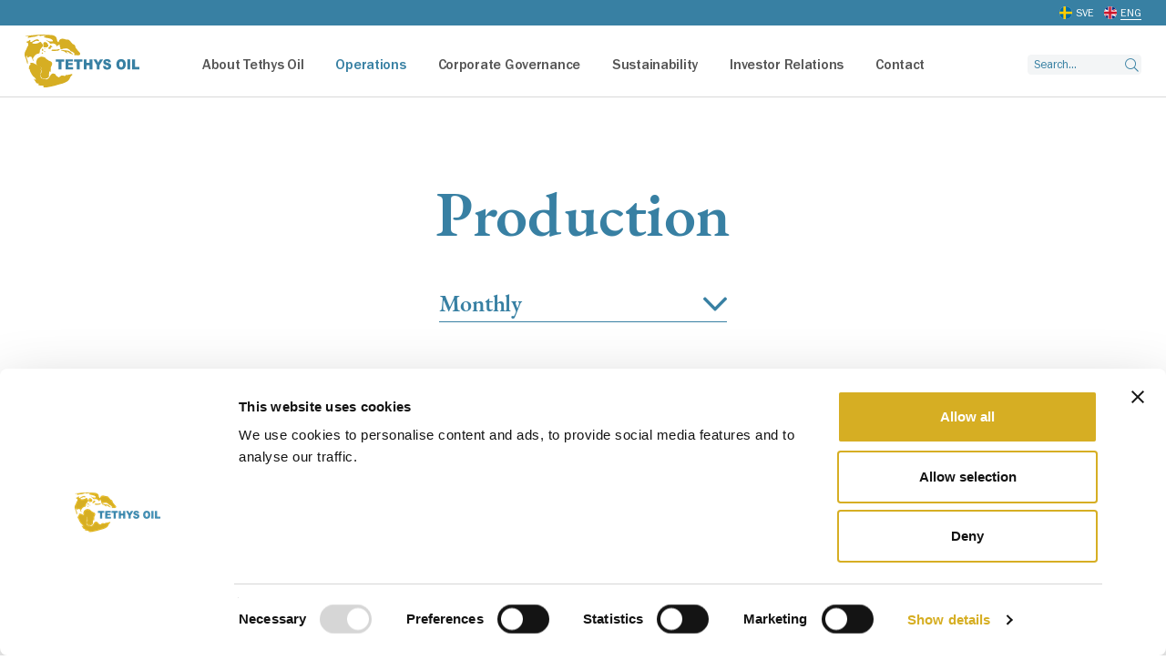

--- FILE ---
content_type: text/html; charset=UTF-8
request_url: https://www.tethysoil.com/en/production/?sheet=production-m
body_size: 22636
content:

<!doctype html>
<html lang="en-US">
<head>
  <meta charset="utf-8">
  <meta http-equiv="x-ua-compatible" content="ie=edge">
  <meta name="viewport" content="width=device-width, initial-scale=1">
  <link rel="icon" href="https://www.tethysoil.com/en/wp-content/themes/tethysoil/dist/images/favicon.png?v=2">
  <link href="https://www.tethysoil.com/en/wp-content/themes/tethysoil/dist/images/apple-touch-icon.png" rel="apple-touch-icon">
  <!--[if IE]><link rel="shortcut icon" href="https://www.tethysoil.com/en/wp-content/themes/tethysoil/dist/images/favicon.ico?v=1"><![endif]-->
  <link rel="manifest" href="https://www.tethysoil.com/en/wp-content/themes/tethysoil/assets/images/site.webmanifest">
  <link rel="mask-icon" href="https://www.tethysoil.com/en/wp-content/themes/tethysoil/assets/images/favicon.png" color="#5bbad5">
  <meta name="msapplication-TileColor" content="#da532c">
  <meta name="msapplication-TileImage" content="https://www.tethysoil.com/en/wp-content/themes/tethysoil/assets/images/mstile-150x150.png">
  <meta name="theme-color" content="#ffffff">
    <title>Production &#8211; Tethysoil</title>
<meta name='robots' content='max-image-preview:large' />
	<style>img:is([sizes="auto" i], [sizes^="auto," i]) { contain-intrinsic-size: 3000px 1500px }</style>
	<script type="text/javascript">
/* <![CDATA[ */
window._wpemojiSettings = {"baseUrl":"https:\/\/s.w.org\/images\/core\/emoji\/16.0.1\/72x72\/","ext":".png","svgUrl":"https:\/\/s.w.org\/images\/core\/emoji\/16.0.1\/svg\/","svgExt":".svg","source":{"concatemoji":"https:\/\/www.tethysoil.com\/en\/wp-includes\/js\/wp-emoji-release.min.js?ver=6.8.3"}};
/*! This file is auto-generated */
!function(s,n){var o,i,e;function c(e){try{var t={supportTests:e,timestamp:(new Date).valueOf()};sessionStorage.setItem(o,JSON.stringify(t))}catch(e){}}function p(e,t,n){e.clearRect(0,0,e.canvas.width,e.canvas.height),e.fillText(t,0,0);var t=new Uint32Array(e.getImageData(0,0,e.canvas.width,e.canvas.height).data),a=(e.clearRect(0,0,e.canvas.width,e.canvas.height),e.fillText(n,0,0),new Uint32Array(e.getImageData(0,0,e.canvas.width,e.canvas.height).data));return t.every(function(e,t){return e===a[t]})}function u(e,t){e.clearRect(0,0,e.canvas.width,e.canvas.height),e.fillText(t,0,0);for(var n=e.getImageData(16,16,1,1),a=0;a<n.data.length;a++)if(0!==n.data[a])return!1;return!0}function f(e,t,n,a){switch(t){case"flag":return n(e,"\ud83c\udff3\ufe0f\u200d\u26a7\ufe0f","\ud83c\udff3\ufe0f\u200b\u26a7\ufe0f")?!1:!n(e,"\ud83c\udde8\ud83c\uddf6","\ud83c\udde8\u200b\ud83c\uddf6")&&!n(e,"\ud83c\udff4\udb40\udc67\udb40\udc62\udb40\udc65\udb40\udc6e\udb40\udc67\udb40\udc7f","\ud83c\udff4\u200b\udb40\udc67\u200b\udb40\udc62\u200b\udb40\udc65\u200b\udb40\udc6e\u200b\udb40\udc67\u200b\udb40\udc7f");case"emoji":return!a(e,"\ud83e\udedf")}return!1}function g(e,t,n,a){var r="undefined"!=typeof WorkerGlobalScope&&self instanceof WorkerGlobalScope?new OffscreenCanvas(300,150):s.createElement("canvas"),o=r.getContext("2d",{willReadFrequently:!0}),i=(o.textBaseline="top",o.font="600 32px Arial",{});return e.forEach(function(e){i[e]=t(o,e,n,a)}),i}function t(e){var t=s.createElement("script");t.src=e,t.defer=!0,s.head.appendChild(t)}"undefined"!=typeof Promise&&(o="wpEmojiSettingsSupports",i=["flag","emoji"],n.supports={everything:!0,everythingExceptFlag:!0},e=new Promise(function(e){s.addEventListener("DOMContentLoaded",e,{once:!0})}),new Promise(function(t){var n=function(){try{var e=JSON.parse(sessionStorage.getItem(o));if("object"==typeof e&&"number"==typeof e.timestamp&&(new Date).valueOf()<e.timestamp+604800&&"object"==typeof e.supportTests)return e.supportTests}catch(e){}return null}();if(!n){if("undefined"!=typeof Worker&&"undefined"!=typeof OffscreenCanvas&&"undefined"!=typeof URL&&URL.createObjectURL&&"undefined"!=typeof Blob)try{var e="postMessage("+g.toString()+"("+[JSON.stringify(i),f.toString(),p.toString(),u.toString()].join(",")+"));",a=new Blob([e],{type:"text/javascript"}),r=new Worker(URL.createObjectURL(a),{name:"wpTestEmojiSupports"});return void(r.onmessage=function(e){c(n=e.data),r.terminate(),t(n)})}catch(e){}c(n=g(i,f,p,u))}t(n)}).then(function(e){for(var t in e)n.supports[t]=e[t],n.supports.everything=n.supports.everything&&n.supports[t],"flag"!==t&&(n.supports.everythingExceptFlag=n.supports.everythingExceptFlag&&n.supports[t]);n.supports.everythingExceptFlag=n.supports.everythingExceptFlag&&!n.supports.flag,n.DOMReady=!1,n.readyCallback=function(){n.DOMReady=!0}}).then(function(){return e}).then(function(){var e;n.supports.everything||(n.readyCallback(),(e=n.source||{}).concatemoji?t(e.concatemoji):e.wpemoji&&e.twemoji&&(t(e.twemoji),t(e.wpemoji)))}))}((window,document),window._wpemojiSettings);
/* ]]> */
</script>
<style id='wp-emoji-styles-inline-css' type='text/css'>

	img.wp-smiley, img.emoji {
		display: inline !important;
		border: none !important;
		box-shadow: none !important;
		height: 1em !important;
		width: 1em !important;
		margin: 0 0.07em !important;
		vertical-align: -0.1em !important;
		background: none !important;
		padding: 0 !important;
	}
</style>
<link rel='stylesheet' id='wp-block-library-css' href='https://www.tethysoil.com/en/wp-includes/css/dist/block-library/style.min.css?ver=6.8.3' type='text/css' media='all' />
<style id='classic-theme-styles-inline-css' type='text/css'>
/*! This file is auto-generated */
.wp-block-button__link{color:#fff;background-color:#32373c;border-radius:9999px;box-shadow:none;text-decoration:none;padding:calc(.667em + 2px) calc(1.333em + 2px);font-size:1.125em}.wp-block-file__button{background:#32373c;color:#fff;text-decoration:none}
</style>
<style id='global-styles-inline-css' type='text/css'>
:root{--wp--preset--aspect-ratio--square: 1;--wp--preset--aspect-ratio--4-3: 4/3;--wp--preset--aspect-ratio--3-4: 3/4;--wp--preset--aspect-ratio--3-2: 3/2;--wp--preset--aspect-ratio--2-3: 2/3;--wp--preset--aspect-ratio--16-9: 16/9;--wp--preset--aspect-ratio--9-16: 9/16;--wp--preset--color--black: #000000;--wp--preset--color--cyan-bluish-gray: #abb8c3;--wp--preset--color--white: #ffffff;--wp--preset--color--pale-pink: #f78da7;--wp--preset--color--vivid-red: #cf2e2e;--wp--preset--color--luminous-vivid-orange: #ff6900;--wp--preset--color--luminous-vivid-amber: #fcb900;--wp--preset--color--light-green-cyan: #7bdcb5;--wp--preset--color--vivid-green-cyan: #00d084;--wp--preset--color--pale-cyan-blue: #8ed1fc;--wp--preset--color--vivid-cyan-blue: #0693e3;--wp--preset--color--vivid-purple: #9b51e0;--wp--preset--gradient--vivid-cyan-blue-to-vivid-purple: linear-gradient(135deg,rgba(6,147,227,1) 0%,rgb(155,81,224) 100%);--wp--preset--gradient--light-green-cyan-to-vivid-green-cyan: linear-gradient(135deg,rgb(122,220,180) 0%,rgb(0,208,130) 100%);--wp--preset--gradient--luminous-vivid-amber-to-luminous-vivid-orange: linear-gradient(135deg,rgba(252,185,0,1) 0%,rgba(255,105,0,1) 100%);--wp--preset--gradient--luminous-vivid-orange-to-vivid-red: linear-gradient(135deg,rgba(255,105,0,1) 0%,rgb(207,46,46) 100%);--wp--preset--gradient--very-light-gray-to-cyan-bluish-gray: linear-gradient(135deg,rgb(238,238,238) 0%,rgb(169,184,195) 100%);--wp--preset--gradient--cool-to-warm-spectrum: linear-gradient(135deg,rgb(74,234,220) 0%,rgb(151,120,209) 20%,rgb(207,42,186) 40%,rgb(238,44,130) 60%,rgb(251,105,98) 80%,rgb(254,248,76) 100%);--wp--preset--gradient--blush-light-purple: linear-gradient(135deg,rgb(255,206,236) 0%,rgb(152,150,240) 100%);--wp--preset--gradient--blush-bordeaux: linear-gradient(135deg,rgb(254,205,165) 0%,rgb(254,45,45) 50%,rgb(107,0,62) 100%);--wp--preset--gradient--luminous-dusk: linear-gradient(135deg,rgb(255,203,112) 0%,rgb(199,81,192) 50%,rgb(65,88,208) 100%);--wp--preset--gradient--pale-ocean: linear-gradient(135deg,rgb(255,245,203) 0%,rgb(182,227,212) 50%,rgb(51,167,181) 100%);--wp--preset--gradient--electric-grass: linear-gradient(135deg,rgb(202,248,128) 0%,rgb(113,206,126) 100%);--wp--preset--gradient--midnight: linear-gradient(135deg,rgb(2,3,129) 0%,rgb(40,116,252) 100%);--wp--preset--font-size--small: 13px;--wp--preset--font-size--medium: 20px;--wp--preset--font-size--large: 36px;--wp--preset--font-size--x-large: 42px;--wp--preset--spacing--20: 0.44rem;--wp--preset--spacing--30: 0.67rem;--wp--preset--spacing--40: 1rem;--wp--preset--spacing--50: 1.5rem;--wp--preset--spacing--60: 2.25rem;--wp--preset--spacing--70: 3.38rem;--wp--preset--spacing--80: 5.06rem;--wp--preset--shadow--natural: 6px 6px 9px rgba(0, 0, 0, 0.2);--wp--preset--shadow--deep: 12px 12px 50px rgba(0, 0, 0, 0.4);--wp--preset--shadow--sharp: 6px 6px 0px rgba(0, 0, 0, 0.2);--wp--preset--shadow--outlined: 6px 6px 0px -3px rgba(255, 255, 255, 1), 6px 6px rgba(0, 0, 0, 1);--wp--preset--shadow--crisp: 6px 6px 0px rgba(0, 0, 0, 1);}:where(.is-layout-flex){gap: 0.5em;}:where(.is-layout-grid){gap: 0.5em;}body .is-layout-flex{display: flex;}.is-layout-flex{flex-wrap: wrap;align-items: center;}.is-layout-flex > :is(*, div){margin: 0;}body .is-layout-grid{display: grid;}.is-layout-grid > :is(*, div){margin: 0;}:where(.wp-block-columns.is-layout-flex){gap: 2em;}:where(.wp-block-columns.is-layout-grid){gap: 2em;}:where(.wp-block-post-template.is-layout-flex){gap: 1.25em;}:where(.wp-block-post-template.is-layout-grid){gap: 1.25em;}.has-black-color{color: var(--wp--preset--color--black) !important;}.has-cyan-bluish-gray-color{color: var(--wp--preset--color--cyan-bluish-gray) !important;}.has-white-color{color: var(--wp--preset--color--white) !important;}.has-pale-pink-color{color: var(--wp--preset--color--pale-pink) !important;}.has-vivid-red-color{color: var(--wp--preset--color--vivid-red) !important;}.has-luminous-vivid-orange-color{color: var(--wp--preset--color--luminous-vivid-orange) !important;}.has-luminous-vivid-amber-color{color: var(--wp--preset--color--luminous-vivid-amber) !important;}.has-light-green-cyan-color{color: var(--wp--preset--color--light-green-cyan) !important;}.has-vivid-green-cyan-color{color: var(--wp--preset--color--vivid-green-cyan) !important;}.has-pale-cyan-blue-color{color: var(--wp--preset--color--pale-cyan-blue) !important;}.has-vivid-cyan-blue-color{color: var(--wp--preset--color--vivid-cyan-blue) !important;}.has-vivid-purple-color{color: var(--wp--preset--color--vivid-purple) !important;}.has-black-background-color{background-color: var(--wp--preset--color--black) !important;}.has-cyan-bluish-gray-background-color{background-color: var(--wp--preset--color--cyan-bluish-gray) !important;}.has-white-background-color{background-color: var(--wp--preset--color--white) !important;}.has-pale-pink-background-color{background-color: var(--wp--preset--color--pale-pink) !important;}.has-vivid-red-background-color{background-color: var(--wp--preset--color--vivid-red) !important;}.has-luminous-vivid-orange-background-color{background-color: var(--wp--preset--color--luminous-vivid-orange) !important;}.has-luminous-vivid-amber-background-color{background-color: var(--wp--preset--color--luminous-vivid-amber) !important;}.has-light-green-cyan-background-color{background-color: var(--wp--preset--color--light-green-cyan) !important;}.has-vivid-green-cyan-background-color{background-color: var(--wp--preset--color--vivid-green-cyan) !important;}.has-pale-cyan-blue-background-color{background-color: var(--wp--preset--color--pale-cyan-blue) !important;}.has-vivid-cyan-blue-background-color{background-color: var(--wp--preset--color--vivid-cyan-blue) !important;}.has-vivid-purple-background-color{background-color: var(--wp--preset--color--vivid-purple) !important;}.has-black-border-color{border-color: var(--wp--preset--color--black) !important;}.has-cyan-bluish-gray-border-color{border-color: var(--wp--preset--color--cyan-bluish-gray) !important;}.has-white-border-color{border-color: var(--wp--preset--color--white) !important;}.has-pale-pink-border-color{border-color: var(--wp--preset--color--pale-pink) !important;}.has-vivid-red-border-color{border-color: var(--wp--preset--color--vivid-red) !important;}.has-luminous-vivid-orange-border-color{border-color: var(--wp--preset--color--luminous-vivid-orange) !important;}.has-luminous-vivid-amber-border-color{border-color: var(--wp--preset--color--luminous-vivid-amber) !important;}.has-light-green-cyan-border-color{border-color: var(--wp--preset--color--light-green-cyan) !important;}.has-vivid-green-cyan-border-color{border-color: var(--wp--preset--color--vivid-green-cyan) !important;}.has-pale-cyan-blue-border-color{border-color: var(--wp--preset--color--pale-cyan-blue) !important;}.has-vivid-cyan-blue-border-color{border-color: var(--wp--preset--color--vivid-cyan-blue) !important;}.has-vivid-purple-border-color{border-color: var(--wp--preset--color--vivid-purple) !important;}.has-vivid-cyan-blue-to-vivid-purple-gradient-background{background: var(--wp--preset--gradient--vivid-cyan-blue-to-vivid-purple) !important;}.has-light-green-cyan-to-vivid-green-cyan-gradient-background{background: var(--wp--preset--gradient--light-green-cyan-to-vivid-green-cyan) !important;}.has-luminous-vivid-amber-to-luminous-vivid-orange-gradient-background{background: var(--wp--preset--gradient--luminous-vivid-amber-to-luminous-vivid-orange) !important;}.has-luminous-vivid-orange-to-vivid-red-gradient-background{background: var(--wp--preset--gradient--luminous-vivid-orange-to-vivid-red) !important;}.has-very-light-gray-to-cyan-bluish-gray-gradient-background{background: var(--wp--preset--gradient--very-light-gray-to-cyan-bluish-gray) !important;}.has-cool-to-warm-spectrum-gradient-background{background: var(--wp--preset--gradient--cool-to-warm-spectrum) !important;}.has-blush-light-purple-gradient-background{background: var(--wp--preset--gradient--blush-light-purple) !important;}.has-blush-bordeaux-gradient-background{background: var(--wp--preset--gradient--blush-bordeaux) !important;}.has-luminous-dusk-gradient-background{background: var(--wp--preset--gradient--luminous-dusk) !important;}.has-pale-ocean-gradient-background{background: var(--wp--preset--gradient--pale-ocean) !important;}.has-electric-grass-gradient-background{background: var(--wp--preset--gradient--electric-grass) !important;}.has-midnight-gradient-background{background: var(--wp--preset--gradient--midnight) !important;}.has-small-font-size{font-size: var(--wp--preset--font-size--small) !important;}.has-medium-font-size{font-size: var(--wp--preset--font-size--medium) !important;}.has-large-font-size{font-size: var(--wp--preset--font-size--large) !important;}.has-x-large-font-size{font-size: var(--wp--preset--font-size--x-large) !important;}
:where(.wp-block-post-template.is-layout-flex){gap: 1.25em;}:where(.wp-block-post-template.is-layout-grid){gap: 1.25em;}
:where(.wp-block-columns.is-layout-flex){gap: 2em;}:where(.wp-block-columns.is-layout-grid){gap: 2em;}
:root :where(.wp-block-pullquote){font-size: 1.5em;line-height: 1.6;}
</style>
<link rel='stylesheet' id='cpsh-shortcodes-css' href='https://www.tethysoil.com/en/wp-content/plugins/column-shortcodes//assets/css/shortcodes.css?ver=1.0.1' type='text/css' media='all' />
<link rel='stylesheet' id='cryptx-styles-css' href='https://www.tethysoil.com/en/wp-content/plugins/cryptx/css/cryptx.css?ver=4.0.4' type='text/css' media='all' />
<link rel='stylesheet' id='sage/css-css' href='https://www.tethysoil.com/en/wp-content/themes/tethysoil/dist/styles/main-93270f2238.css' type='text/css' media='all' />
<script type="text/javascript" id="cryptx-js-js-extra">
/* <![CDATA[ */
var cryptxConfig = {"iterations":"10000","keyLength":"32","ivLength":"16","saltLength":"16","cipher":"aes-256-gcm"};
/* ]]> */
</script>
<script type="text/javascript" src="https://www.tethysoil.com/en/wp-content/plugins/cryptx/js/cryptx.min.js?ver=4.0.4" id="cryptx-js-js"></script>
<script type="text/javascript" src="https://www.tethysoil.com/en/wp-includes/js/jquery/jquery.min.js?ver=3.7.1" id="jquery-core-js"></script>
<script type="text/javascript" src="https://www.tethysoil.com/en/wp-includes/js/jquery/jquery-migrate.min.js?ver=3.4.1" id="jquery-migrate-js"></script>
<link rel="canonical" href="https://www.tethysoil.com/en/production/" />
<link rel='shortlink' href='https://www.tethysoil.com/en/?p=100' />
<style>
    body #cpt_info_box{
      display:none!important;
    }
    body #wpadminbar #wp-admin-bar-wp-logo .ab-item .ab-icon:before{
      content: ""!important;
      background: url(https://www.tethysoil.com/en/wp-content/plugins/eklips-admin-lang-switcher/eklips.png);
      display: block;
      background-size: 21px;
      width: 21px;
      height: 21px;
    }
    body #wpadminbar #wp-admin-bar-site-name .ab-item:before{
      content: ""!important;
      background: url(https://www.tethysoil.com/en/wp-content/plugins/eklips-admin-lang-switcher/flags/en.gif) !important;
      display: block;
      background-size: 16px 11px;
      width: 16px;
      height: 3px;
      margin-top: 8px;
    }

    @media only screen and (max-width: 782px) and (min-width: 600px){
      .wp-admin #wpadminbar #wp-admin-bar-wp-logo .ab-item .ab-icon:before{
        width: 30px;
        height: 30px;
        top: 8px;
        left: 10px;
        background-size: 30px;
      }
      body #wpadminbar #wp-admin-bar-site-name .ab-item:before{
        content: "\f102";
        top: 6px;
        left: 7px;
        background: none!important;
        width: auto;
        height: auto;
        margin-top: 0;
      }
    }

    @media only screen and (max-width: 599px){
      body #wpadminbar #wp-admin-bar-site-name .ab-item:before{
        content: "\f102";
        top: 6px;
        left: 7px;
        background: none!important;
        width: auto;
        height: auto;
        margin-top: 0;
      }
    }

    body .field_type-post_object select{
      width: 100%!important;
    }

    img.blavatar { display: none;}
    #wpadminbar .quicklinks li div.blavatar {display:none;}
    </style><meta name="description" content="Tethys Oil is a Swedish oil company with focus on onshore areas with known oil discoveries. The company’s core area is the Sultanate of Oman, where it holds interests in Blocks 3&4, Block 49, Block 56 and Block 58." />
<meta property="og:title" content="Production - Tethysoil">
<meta property="og:description" content="Tethys Oil is a Swedish oil company with focus on onshore areas with known oil discoveries. The company’s core area is the Sultanate of Oman, where it holds interests in Blocks 3&4, Block 49, Block 56 and Block 58." />
<meta property="og:image" content="https://www.tethysoil.com/en/wp-content/uploads/sites/2/2020/09/tethys-og-image-1.jpg">
<meta property="og:type" content="website" />
<meta property="og:site_name" content="Tethysoil" />
<meta property="og:url" content="https://www.tethysoil.com/en/production" />
<meta name="twitter:card" content="summary_large_image">
<meta name="twitter:site" content="@">
<meta name="twitter:title" content="Production - Tethysoil">
<meta name="twitter:description" content="Tethys Oil is a Swedish oil company with focus on onshore areas with known oil discoveries. The company’s core area is the Sultanate of Oman, where it holds interests in Blocks 3&4, Block 49, Block 56 and Block 58.">
<meta name="twitter:image" content="https://www.tethysoil.com/en/wp-content/uploads/sites/2/2020/09/tethys-og-image-1.jpg">
     <style>
     #wpadminbar #wp-admin-bar-edaf_tables>.ab-item:before{
     	    content: '\f107';
     	    top: 2px;
     }
     </style>
<script type="text/javascript">
          var ajaxurl = "https://www.tethysoil.com/en/wp-admin/admin-ajax.php";
          var fancyCounterSep = "of";
        </script><style type="text/css">.recentcomments a{display:inline !important;padding:0 !important;margin:0 !important;}</style>      <!-- Google Tag Manager -->
    <script>(function(w,d,s,l,i){w[l]=w[l]||[];w[l].push({'gtm.start':
                new Date().getTime(),event:'gtm.js'});var f=d.getElementsByTagName(s)[0],
            j=d.createElement(s),dl=l!='dataLayer'?'&l='+l:'';j.async=true;j.src=
            'https://www.googletagmanager.com/gtm.js?id='+i+dl;f.parentNode.insertBefore(j,f);
        })(window,document,'script','dataLayer','GTM-MLKGD2X');</script>
    <!-- End Google Tag Manager -->
        <script id="Cookiebot" data-culture="EN" src="https://consent.cookiebot.eu/uc.js" data-cbid="a525a9a3-302a-489d-a2eb-86f72358de12" data-blockingmode="auto" type="text/javascript"></script>
</head>
<body class="wp-singular post-template-default single single-post postid-100 single-format-standard wp-theme-tethysoil special-page have-social-module no-slider no-hero wide default-background no-sidebar-right no-sidebar-left no-top-image">
<!--[if IE]>
<div class="alert alert-warning">
    You are using an <strong>outdated</strong> browser. Please <a href="http://browsehappy.com/">upgrade your
    browser</a> to improve your experience.</div>
<![endif]-->
    <!-- Google Tag Manager (noscript) -->
    <noscript><iframe src="https://www.googletagmanager.com/ns.html?id=GTM-MLKGD2X"
                      height="0" width="0" style="display:none;visibility:hidden"></iframe></noscript>
    <!-- End Google Tag Manager (noscript) -->
    <header class="header">
    <div class="header-top">
        <div class="container">
            <div class="header-lang-select">
                                <div class="language-container">
                    
        <ul>
        <li class="lang-svenska"><a href="https://www.tethysoil.com/sv/produktion/">SVE</a></li>
        <li class="lang-english active"><a href="https://www.tethysoil.com/sv/produktion/">ENG</a></li>
    </ul>
                    </div>
            </div>
                    </div>
    </div>
    <div class="container">

        <div id="logo" class="logo">
            <a href="https://www.tethysoil.com/en" rel="nofollow">
                <img src="https://www.tethysoil.com/en/wp-content/themes/tethysoil/assets/images/logo.svg"
                     alt="Tethysoil logo"/>
            </a>
        </div>

        <div class="header-mobile">
            <button type="button" name="button" id="mobile-menu-btn" aria-haspopup="menu" class="hidden-lg"
                    aria-label="Mobile menu" aria-expanded="false">
                <span></span>
            </button>
        </div>

        <div class="header-nav">

            <div class="navigation-container">

                <nav class="nav-primary">
                    
        <ul id="menu-top-navigation" class="nav main-nav megamenu-container">

            
        
            <li class="megamenu-item menu-item menu-item-type-taxonomy menu-item-object-category menu-item-0 main-menu-item menu-item-depth-0 has-submenu has-columns">
                                    <a class="main-menu-link menu-link have-link"
                                             href="https://www.tethysoil.com/en/section/about-tethys-oil/"><span>About Tethys Oil</span>                    </a>
                    
                        
                    
                    <span class="expander"></span>
                    <div class="sub_dropdown_wrap no-module">
                        <div class="sub_dropdown_wrapper">


                            
                            <div class="sub-menu-container">
                                 <div class="sub-menu-title">                    <a class="main-menu-link menu-link have-link"
                                             href="https://www.tethysoil.com/en/section/about-tethys-oil/"><span>About Tethys Oil</span>                    </a>
                    
        <div class="close-menu">Close</div></div>
                                <ul class="clearfix items-container sub_dropdown" data-mh="menu-item">
                                    <li class="menu-item-description"></li>
                                                                        
                                        <li class="mega_columns col-1 column-container col-xs-12 col-sm-3 col-lg-3"
                                            data-mh="column-divider">

                                            
        
        <div class="menu-item menu-item-column menu-item-depth-0 menu-item-type-post menu-item-object-post menu-item--1 0">

                                <a class="menu-link have-link"
                                             href="https://www.tethysoil.com/en/mission-vision-and-values/"><span>Mission, Vision and Values</span>                    </a>
                    
        
            
        </div>

    
        
                                        </li>
                                    
                                        <li class="mega_columns col-2 column-container col-xs-12 col-sm-3 col-lg-3"
                                            data-mh="column-divider">

                                            
        
        <div class="menu-item menu-item-column menu-item-depth-0 menu-item-type-post menu-item-object-post menu-item--1 has_subitems 0">

                                <a class="menu-link have-link"
                                             href="https://www.tethysoil.com/en/organisation/"><span>Organisation</span>                    </a>
                    
        
                            
        
        <div class="menu-item menu-item-column menu-item-depth-1 menu-item-type-post menu-item-object-post menu-item-1 1">

                                <a class="menu-link have-link"
                                             href="https://www.tethysoil.com/en/board-of-directors-about/"><span>Board</span>                    </a>
                    
        
            
        </div>

    
        <div class="menu-item menu-item-column menu-item-depth-1 menu-item-type-post menu-item-object-post menu-item-2 1">

                                <a class="menu-link have-link"
                                             href="https://www.tethysoil.com/en/management-about/"><span>Management</span>                    </a>
                    
        
            
        </div>

    
                    
        </div>

    
        
                                        </li>
                                    
                                        <li class="mega_columns col-3 column-container col-xs-12 col-sm-3 col-lg-3"
                                            data-mh="column-divider">

                                            
        
        <div class="menu-item menu-item-column menu-item-depth-0 menu-item-type-post menu-item-object-post menu-item--1 0">

                                <a class="menu-link have-link"
                                             href="https://www.tethysoil.com/en/company-history/"><span>Company history</span>                    </a>
                    
        
            
        </div>

    
        
                                        </li>
                                    
                                        <li class="mega_columns col-4 column-container col-xs-12 col-sm-3 col-lg-3"
                                            data-mh="column-divider">

                                            
        
        <div class="menu-item menu-item-column menu-item-depth-0 menu-item-type-post menu-item-object-post menu-item--1 has_subitems 0">

                                <a class="menu-link have-link"
                                             href="https://www.tethysoil.com/en/career/"><span>Career</span>                    </a>
                    
        
                            
        
        <div class="menu-item menu-item-column menu-item-depth-1 menu-item-type-post menu-item-object-post menu-item-1 1">

                                <a class="menu-link have-link"
                                             href="https://www.tethysoil.com/en/recruitment-fraud-alert/"><span>Recruitment Fraud Alert</span>                    </a>
                    
        
            
        </div>

    
                    
        </div>

    
        
                                        </li>
                                                                    </ul>
                            </div>
                        </div>
                    </div>
                            </li>
        
            <li class="megamenu-item menu-item menu-item-type-taxonomy menu-item-object-category menu-item-1 main-menu-item menu-item-depth-0 current-menu-item has-submenu has-columns">
                                    <a class="main-menu-link menu-link have-link"
                                             href="https://www.tethysoil.com/en/section/operations/"><span>Operations</span>                    </a>
                    
                        
                    
                    <span class="expander"></span>
                    <div class="sub_dropdown_wrap no-module">
                        <div class="sub_dropdown_wrapper">


                            
                            <div class="sub-menu-container">
                                 <div class="sub-menu-title">                    <a class="main-menu-link menu-link have-link"
                                             href="https://www.tethysoil.com/en/section/operations/"><span>Operations</span>                    </a>
                    
        <div class="close-menu">Close</div></div>
                                <ul class="clearfix items-container sub_dropdown" data-mh="menu-item">
                                    <li class="menu-item-description"></li>
                                                                        
                                        <li class="mega_columns col-1 column-container col-xs-12 col-sm-3 col-lg-3"
                                            data-mh="column-divider">

                                            
        
        <div class="menu-item menu-item-column menu-item-depth-0 menu-item-type-post menu-item-object-post menu-item--1 0">

                                <a class="menu-link have-link"
                                             href="https://www.tethysoil.com/en/core-area-oman/"><span>Core area Oman </span>                    </a>
                    
        
            
        </div>

    
        <div class="menu-item menu-item-column menu-item-depth-0 menu-item-type-post menu-item-object-post menu-item-1 0">

                                <a class="menu-link have-link"
                                             href="https://www.tethysoil.com/en/oman-blocks-34/"><span>Oman - Blocks 3&4 </span>                    </a>
                    
        
            
        </div>

    
        <div class="menu-item menu-item-column menu-item-depth-0 menu-item-type-post menu-item-object-post menu-item-2 0">

                                <a class="menu-link have-link"
                                             href="https://www.tethysoil.com/en/oman-block-49/"><span>Oman - Block 49</span>                    </a>
                    
        
            
        </div>

    
        <div class="menu-item menu-item-column menu-item-depth-0 menu-item-type-post menu-item-object-post menu-item-3 0">

                                <a class="menu-link have-link"
                                             href="https://www.tethysoil.com/en/oman-block-56/"><span>Oman - Block 56</span>                    </a>
                    
        
            
        </div>

    
        <div class="menu-item menu-item-column menu-item-depth-0 menu-item-type-post menu-item-object-post menu-item-4 0">

                                <a class="menu-link have-link"
                                             href="https://www.tethysoil.com/en/oman-block-58/"><span>Oman - Block 58</span>                    </a>
                    
        
            
        </div>

    
        <div class="menu-item menu-item-column menu-item-depth-0 menu-item-type-post menu-item-object-post menu-item-5 0">

                                <a class="menu-link have-link"
                                             href="https://www.tethysoil.com/en/operational-areas-outside-oman/"><span>Other areas</span>                    </a>
                    
        
            
        </div>

    
        
                                        </li>
                                    
                                        <li class="mega_columns col-2 column-container col-xs-12 col-sm-3 col-lg-3"
                                            data-mh="column-divider">

                                            
        
        <div class="menu-item menu-item-column menu-item-depth-0 menu-item-type-post menu-item-object-post menu-item--1 current-menu-item 0">

                                <a class="current-menu-link menu-link have-link"
                                             href="https://www.tethysoil.com/en/production/"><span>Production</span>                    </a>
                    
        
            
        </div>

    
        
                                        </li>
                                    
                                        <li class="mega_columns col-3 column-container col-xs-12 col-sm-3 col-lg-3"
                                            data-mh="column-divider">

                                            
        
        <div class="menu-item menu-item-column menu-item-depth-0 menu-item-type-post menu-item-object-post menu-item--1 0">

                                <a class="menu-link have-link"
                                             href="https://www.tethysoil.com/en/reserves-and-contingent-resources/"><span>Reserves</span>                    </a>
                    
        
            
        </div>

    
        
                                        </li>
                                    
                                        <li class="mega_columns col-4 column-container col-xs-12 col-sm-3 col-lg-3"
                                            data-mh="column-divider">

                                            
        
        <div class="menu-item menu-item-column menu-item-depth-0 menu-item-type-post menu-item-object-post menu-item--1 has_subitems 0">

                                <a class="menu-link have-link"
                                             href="https://www.tethysoil.com/en/oil-and-natural-gas/"><span>Oil and natural gas</span>                    </a>
                    
        
                            
        
        <div class="menu-item menu-item-column menu-item-depth-1 menu-item-type-post menu-item-object-post menu-item-1 1">

                                <a class="menu-link have-link"
                                             href="https://www.tethysoil.com/en/co-operation-and-partners/"><span>Co-operation and partners</span>                    </a>
                    
        
            
        </div>

    
        <div class="menu-item menu-item-column menu-item-depth-1 menu-item-type-post menu-item-object-post menu-item-2 1">

                                <a class="menu-link have-link"
                                             href="https://www.tethysoil.com/en/exploration/"><span>Exploration</span>                    </a>
                    
        
            
        </div>

    
        <div class="menu-item menu-item-column menu-item-depth-1 menu-item-type-post menu-item-object-post menu-item-3 1">

                                <a class="menu-link have-link"
                                             href="https://www.tethysoil.com/en/drilling/"><span>Drilling</span>                    </a>
                    
        
            
        </div>

    
        <div class="menu-item menu-item-column menu-item-depth-1 menu-item-type-post menu-item-object-post menu-item-4 1">

                                <a class="menu-link have-link"
                                             href="https://www.tethysoil.com/en/different-types-of-oil/"><span>Different types of oil</span>                    </a>
                    
        
            
        </div>

    
        <div class="menu-item menu-item-column menu-item-depth-1 menu-item-type-post menu-item-object-post menu-item-5 1">

                                <a class="menu-link have-link"
                                             href="https://www.tethysoil.com/en/water-injection/"><span>Water injection</span>                    </a>
                    
        
            
        </div>

    
        <div class="menu-item menu-item-column menu-item-depth-1 menu-item-type-post menu-item-object-post menu-item-6 1">

                                <a class="menu-link have-link"
                                             href="https://www.tethysoil.com/en/calculation-of-reserves/"><span>Calculation of reserves</span>                    </a>
                    
        
            
        </div>

    
                    
        </div>

    
        
                                        </li>
                                                                    </ul>
                            </div>
                        </div>
                    </div>
                            </li>
        
            <li class="megamenu-item menu-item menu-item-type-taxonomy menu-item-object-category menu-item-2 main-menu-item menu-item-depth-0 has-submenu has-columns">
                                    <a class="main-menu-link menu-link have-link"
                                             href="https://www.tethysoil.com/en/section/corporate-governance/"><span>Corporate Governance</span>                    </a>
                    
                        
                    
                    <span class="expander"></span>
                    <div class="sub_dropdown_wrap no-module">
                        <div class="sub_dropdown_wrapper">


                            
                            <div class="sub-menu-container">
                                 <div class="sub-menu-title">                    <a class="main-menu-link menu-link have-link"
                                             href="https://www.tethysoil.com/en/section/corporate-governance/"><span>Corporate Governance</span>                    </a>
                    
        <div class="close-menu">Close</div></div>
                                <ul class="clearfix items-container sub_dropdown" data-mh="menu-item">
                                    <li class="menu-item-description"></li>
                                                                        
                                        <li class="mega_columns col-1 column-container col-xs-12 col-sm-15 col-lg-15"
                                            data-mh="column-divider">

                                            
        
        <div class="menu-item menu-item-column menu-item-depth-0 menu-item-type-post menu-item-object-post menu-item--1 0">

                                <a class="menu-link have-link"
                                             href="https://www.tethysoil.com/en/board-of-directors/"><span>Board</span>                    </a>
                    
        
            
        </div>

    
        <div class="menu-item menu-item-column menu-item-depth-0 menu-item-type-post menu-item-object-post menu-item-1 0">

                                <a class="menu-link have-link"
                                             href="https://www.tethysoil.com/en/management/"><span>Management</span>                    </a>
                    
        
            
        </div>

    
        
                                        </li>
                                    
                                        <li class="mega_columns col-2 column-container col-xs-12 col-sm-15 col-lg-15"
                                            data-mh="column-divider">

                                            
        
        <div class="menu-item menu-item-column menu-item-depth-0 menu-item-type-post menu-item-object-post menu-item--1 0">

                                <a class="menu-link have-link"
                                             href="https://www.tethysoil.com/en/corporate-governance-reports/"><span>Corporate Governance reports</span>                    </a>
                    
        
            
        </div>

    
        <div class="menu-item menu-item-column menu-item-depth-0 menu-item-type-post menu-item-object-post menu-item-1 has_subitems 0">

                                <a class="menu-link have-link"
                                             href="https://www.tethysoil.com/en/general-meeting/"><span>General Meeting</span>                    </a>
                    
        
                            
        
        <div class="menu-item menu-item-column menu-item-depth-1 menu-item-type-taxonomy menu-item-object-category menu-item-2 1">

                                <a class="menu-link have-link"
                                             href="https://www.tethysoil.com/en/section/corporate-governance/general-meetings-archive/"><span>General meetings - Archive</span>                    </a>
                    
        
            
        </div>

    
                    
        </div>

    
        
                                        </li>
                                    
                                        <li class="mega_columns col-3 column-container col-xs-12 col-sm-15 col-lg-15"
                                            data-mh="column-divider">

                                            
        
        <div class="menu-item menu-item-column menu-item-depth-0 menu-item-type-post menu-item-object-post menu-item--1 0">

                                <a class="menu-link have-link"
                                             href="https://www.tethysoil.com/en/articles-of-association/"><span>Articles of association</span>                    </a>
                    
        
            
        </div>

    
        
                                        </li>
                                    
                                        <li class="mega_columns col-4 column-container col-xs-12 col-sm-15 col-lg-15"
                                            data-mh="column-divider">

                                            
        
        <div class="menu-item menu-item-column menu-item-depth-0 menu-item-type-post menu-item-object-post menu-item--1 0">

                                <a class="menu-link have-link"
                                             href="https://www.tethysoil.com/en/internal-control/"><span>Internal control</span>                    </a>
                    
        
            
        </div>

    
        
                                        </li>
                                    
                                        <li class="mega_columns col-5 column-container col-xs-12 col-sm-15 col-lg-15"
                                            data-mh="column-divider">

                                            
        
        <div class="menu-item menu-item-column menu-item-depth-0 menu-item-type-post menu-item-object-post menu-item--1 0">

                                <a class="menu-link have-link"
                                             href="https://www.tethysoil.com/en/auditor/"><span>Auditor</span>                    </a>
                    
        
            
        </div>

    
        
                                        </li>
                                                                    </ul>
                            </div>
                        </div>
                    </div>
                            </li>
        
            <li class="megamenu-item menu-item menu-item-type-post menu-item-object-post menu-item-3 main-menu-item menu-item-depth-0 has-submenu has-columns">
                                    <a class="main-menu-link menu-link have-link"
                                             href="https://www.tethysoil.com/en/sustainability/"><span>Sustainability</span>                    </a>
                    
                        
                    
                    <span class="expander"></span>
                    <div class="sub_dropdown_wrap no-module">
                        <div class="sub_dropdown_wrapper">


                            
                            <div class="sub-menu-container">
                                 <div class="sub-menu-title">                    <a class="main-menu-link menu-link have-link"
                                             href="https://www.tethysoil.com/en/sustainability/"><span>Sustainability</span>                    </a>
                    
        <div class="close-menu">Close</div></div>
                                <ul class="clearfix items-container sub_dropdown" data-mh="menu-item">
                                    <li class="menu-item-description"></li>
                                                                        
                                        <li class="mega_columns col-1 column-container col-xs-12 col-sm-3 col-lg-3"
                                            data-mh="column-divider">

                                            
        
        <div class="menu-item menu-item-column menu-item-depth-0 menu-item-type-post menu-item-object-post menu-item--1 0">

                                <a class="menu-link have-link"
                                             href="https://www.tethysoil.com/en/sustainability-approach/"><span>Sustainability Approach</span>                    </a>
                    
        
            
        </div>

    
        <div class="menu-item menu-item-column menu-item-depth-0 menu-item-type-post menu-item-object-post menu-item-1 0">

                                <a class="menu-link have-link"
                                             href="https://www.tethysoil.com/en/strategy/"><span>Strategy</span>                    </a>
                    
        
            
        </div>

    
        <div class="menu-item menu-item-column menu-item-depth-0 menu-item-type-post menu-item-object-post menu-item-2 0">

                                <a class="menu-link have-link"
                                             href="https://www.tethysoil.com/en/sustainability-reports/"><span>Sustainability Reports</span>                    </a>
                    
        
            
        </div>

    
        
                                        </li>
                                    
                                        <li class="mega_columns col-2 column-container col-xs-12 col-sm-3 col-lg-3"
                                            data-mh="column-divider">

                                            
        
        <div class="menu-item menu-item-column menu-item-depth-0 menu-item-type-post menu-item-object-post menu-item--1 has_subitems 0">

                                <a class="menu-link have-link"
                                             href="https://www.tethysoil.com/en/environmental/"><span>Environmental</span>                    </a>
                    
        
                            
        
        <div class="menu-item menu-item-column menu-item-depth-1 menu-item-type-custom menu-item-object-custom menu-item-1 1">

                                <a class="menu-link have-link"
                                             href="https://www.tethysoil.com/en/environmental/#"><span>Land Use & Biodiversity</span>                    </a>
                    
        
            
        </div>

    
        <div class="menu-item menu-item-column menu-item-depth-1 menu-item-type-custom menu-item-object-custom menu-item-2 1">

                                <a class="menu-link have-link"
                                             href="https://www.tethysoil.com/en/environmental/#emissions-management"><span>Emissions Management</span>                    </a>
                    
        
            
        </div>

    
                    
        </div>

    
        
                                        </li>
                                    
                                        <li class="mega_columns col-3 column-container col-xs-12 col-sm-3 col-lg-3"
                                            data-mh="column-divider">

                                            
        
        <div class="menu-item menu-item-column menu-item-depth-0 menu-item-type-post menu-item-object-post menu-item--1 has_subitems 0">

                                <a class="menu-link have-link"
                                             href="https://www.tethysoil.com/en/social/"><span>Social</span>                    </a>
                    
        
                            
        
        <div class="menu-item menu-item-column menu-item-depth-1 menu-item-type-custom menu-item-object-custom menu-item-1 1">

                                <a class="menu-link have-link"
                                             href="https://www.tethysoil.com/en/social/#"><span>Community Engagement</span>                    </a>
                    
        
            
        </div>

    
        <div class="menu-item menu-item-column menu-item-depth-1 menu-item-type-custom menu-item-object-custom menu-item-2 1">

                                <a class="menu-link have-link"
                                             href="https://www.tethysoil.com/en/social/#diversification-culture-of-inclusion-and-human-rights"><span>Diversification, Culture of Inclusion and Human Rights</span>                    </a>
                    
        
            
        </div>

    
        <div class="menu-item menu-item-column menu-item-depth-1 menu-item-type-custom menu-item-object-custom menu-item-3 1">

                                <a class="menu-link have-link"
                                             href="https://www.tethysoil.com/en/social/#health-and-safety"><span>Health and Safety</span>                    </a>
                    
        
            
        </div>

    
                    
        </div>

    
        
                                        </li>
                                    
                                        <li class="mega_columns col-4 column-container col-xs-12 col-sm-3 col-lg-3"
                                            data-mh="column-divider">

                                            
        
        <div class="menu-item menu-item-column menu-item-depth-0 menu-item-type-post menu-item-object-post menu-item--1 has_subitems 0">

                                <a class="menu-link have-link"
                                             href="https://www.tethysoil.com/en/governance/"><span>Governance</span>                    </a>
                    
        
                            
        
        <div class="menu-item menu-item-column menu-item-depth-1 menu-item-type-custom menu-item-object-custom menu-item-1 1">

                                <a class="menu-link have-link"
                                             href="https://www.tethysoil.com/en/governance/#"><span>Business Ethics and Transparency</span>                    </a>
                    
        
            
        </div>

    
        <div class="menu-item menu-item-column menu-item-depth-1 menu-item-type-custom menu-item-object-custom menu-item-2 1">

                                <a class="menu-link have-link"
                                             href="https://www.tethysoil.com/en/governance/#business-resilience-and-in-country-value-creation"><span>Business Resilience & In-Country Value Creation</span>                    </a>
                    
        
            
        </div>

    
                    
        </div>

    
        
                                        </li>
                                                                    </ul>
                            </div>
                        </div>
                    </div>
                            </li>
        
            <li class="megamenu-item menu-item menu-item-type-taxonomy menu-item-object-category menu-item-4 main-menu-item menu-item-depth-0 has-submenu has-columns">
                                    <a class="main-menu-link menu-link have-link"
                                             href="https://www.tethysoil.com/en/section/investor-relations/"><span>Investor Relations</span>                    </a>
                    
                        
                    
                    <span class="expander"></span>
                    <div class="sub_dropdown_wrap no-module">
                        <div class="sub_dropdown_wrapper">


                            
                            <div class="sub-menu-container">
                                 <div class="sub-menu-title">                    <a class="main-menu-link menu-link have-link"
                                             href="https://www.tethysoil.com/en/section/investor-relations/"><span>Investor Relations</span>                    </a>
                    
        <div class="close-menu">Close</div></div>
                                <ul class="clearfix items-container sub_dropdown" data-mh="menu-item">
                                    <li class="menu-item-description"></li>
                                                                        
                                        <li class="mega_columns col-1 column-container col-xs-12 col-sm-15 col-lg-15"
                                            data-mh="column-divider">

                                            
        
        <div class="menu-item menu-item-column menu-item-depth-0 menu-item-type-post menu-item-object-post menu-item--1 0">

                                <a class="menu-link have-link"
                                             href="https://www.tethysoil.com/en/public-offer/"><span>Public offer</span>                    </a>
                    
        
            
        </div>

    
        
                                        </li>
                                    
                                        <li class="mega_columns col-2 column-container col-xs-12 col-sm-15 col-lg-15"
                                            data-mh="column-divider">

                                            
        
        <div class="menu-item menu-item-column menu-item-depth-0 menu-item-type-post menu-item-object-post menu-item--1 0">

                                <a class="menu-link have-link"
                                             href="https://www.tethysoil.com/en/financial-reports/"><span>Financial reports</span>                    </a>
                    
        
            
        </div>

    
        
                                        </li>
                                    
                                        <li class="mega_columns col-3 column-container col-xs-12 col-sm-15 col-lg-15"
                                            data-mh="column-divider">

                                            
        
        <div class="menu-item menu-item-column menu-item-depth-0 menu-item-type-taxonomy menu-item-object-category menu-item--1 0">

                                <a class="menu-link have-link"
                                             href="https://www.tethysoil.com/en/section/investor-relations/press-releases/"><span>Press releases</span>                    </a>
                    
        
            
        </div>

    
        <div class="menu-item menu-item-column menu-item-depth-0 menu-item-type-post menu-item-object-post menu-item-1 0">

                                <a class="menu-link have-link"
                                             href="https://www.tethysoil.com/en/subscribe/"><span>Subscribe</span>                    </a>
                    
        
            
        </div>

    
        
                                        </li>
                                    
                                        <li class="mega_columns col-4 column-container col-xs-12 col-sm-15 col-lg-15"
                                            data-mh="column-divider">

                                            
        
        <div class="menu-item menu-item-column menu-item-depth-0 menu-item-type-post menu-item-object-post menu-item--1 0">

                                <a class="menu-link have-link"
                                             href="https://www.tethysoil.com/en/calendar/"><span>Calendar</span>                    </a>
                    
        
            
        </div>

    
        <div class="menu-item menu-item-column menu-item-depth-0 menu-item-type-post menu-item-object-post menu-item-1 0">

                                <a class="menu-link have-link"
                                             href="https://www.tethysoil.com/en/payments-to-authorities/"><span>Payments to authorities</span>                    </a>
                    
        
            
        </div>

    
        
                                        </li>
                                    
                                        <li class="mega_columns col-5 column-container col-xs-12 col-sm-15 col-lg-15"
                                            data-mh="column-divider">

                                            
        
        <div class="menu-item menu-item-column menu-item-depth-0 menu-item-type-post menu-item-object-post menu-item--1 0">

                                <a class="menu-link have-link"
                                             href="https://www.tethysoil.com/en/ir-contact/"><span>IR Contact</span>                    </a>
                    
        
            
        </div>

    
        <div class="menu-item menu-item-column menu-item-depth-0 menu-item-type-post menu-item-object-post menu-item-1 0">

                                <a class="menu-link have-link"
                                             href="https://www.tethysoil.com/en/image-bank/"><span>Image Bank</span>                    </a>
                    
        
            
        </div>

    
        
                                        </li>
                                                                    </ul>
                            </div>
                        </div>
                    </div>
                            </li>
        
            <li class="megamenu-item menu-item menu-item-type-taxonomy menu-item-object-category menu-item-5 main-menu-item menu-item-depth-0">
                                    <a class="main-menu-link menu-link have-link"
                                             href="https://www.tethysoil.com/en/section/contact/"><span>Contact</span>                    </a>
                    
                                    </li>
        

    
        </ul>
                        </nav>

                            </div>
        </div>


        <div class="header-search">
            <div class="inner-search">   
                <form role="search" method="get" class="search-form" action="https://www.tethysoil.com/en/">
                    <input type="text" class="search-field" name="s" placeholder="Search...">
                    <a href="#close-button" id="close-button" class="close-button"
                       aria-label="Close search"></a>
                    <button class="search-button" aria-label="Search button"></button>
                </form>
            </div>
        </div>
    </div>
    <button class="search-button-rwd"></button>
    
    <div class="header-search-rwd">
        <div class="inner-search">   
            <form role="search" method="get" class="search-form" action="https://www.tethysoil.com/en/">
                <input type="text" class="search-field" name="s" placeholder="Search...">
                <a href="#close-button" id="close-button" class="close-button"
                   aria-label="Close search"></a>
                <button class="search-button" aria-label="Search button"></button>
            </form>
        </div>
    </div>
</header>
<div id="content" class="content-wrap">

        
    	            
    <div class="page-header">
        <div class="page-background"></div>
        <div class="header-box">

            <div class="wavy-svg">
                <svg class="wavy" xmlns="http://www.w3.org/2000/svg" viewBox="0 0 1400 111" preserveAspectRatio="none"><path d="M.818 111C318.5-30.5 608.5-11 767.5 34c77.106 21.822 238.6 75.8 445.5 46 88.5-12.7 180.2-41.5 227-61v92H.818z" fill="#3880a3" fill-rule="evenodd"/></svg>
            </div>

            <div class="header-content">

                
                                <h1>Production</h1>
                
                            </div>
 
        </div>


    </div>
    
    <div class="wrap-background">

    <div class="wrap container" role="document">

        <div class="content row">
            <main class="main">

                <div class="main-content" >


                    <div class="main-content-wrapper">

                            <article class="post-100 post type-post status-publish format-standard hentry category-operations">

        <div class="content-container">
            <div class="content-inner">

                <div class="entry-content">
                    
        
                    
                                                                    
                                                                    
                                                                    
                                                                    
                                                                    
                                                                    
                                                                    
                                                                    
                                                                    
                                                                    
                                                                    
                                                                    
                                                                    
                                                                    
                                                                    
                                                                    
                                                                    
                                                                    
                                                                    
                                                                    
                                                                    
                                                                    
                                                                    
                                                                    
                                                                    
                                                                    
                                                                    
                                                                    
                                                                    
                                                                    
                                                                    
                                                                    
                                                                    
                                                                    
                                                                    
                                                                    
                                                                    
                                                                    
                                                                    
                                                                    
                                                                    
                                                                    
                                                                    
                                                                    
                                                                    
                                                                    
                                                                    
                                                                    
                                                                    
                                                                    
                                                                    
                                                                    
                                                                    
                                                                    
                                                                    
                                                                    
                                                                    
                                                                    
                                                                    
                                                                    
                                                                    
                                                                    
                                                                    
                                                                    
                                                                    
                                                                    
                                                                    
                                                                    
                                                                    
                                                                    
                                                                    
                                                                    
                                                                    
                                                                    
                                                                    
                                                                    
                                                                    
                                                                    
                                                                    
                                                                    
                                                                    
                                                                    
                                                                    
                                                                    
                                                                    
                                                                    
                                                                    
                                                                    
                                                                    
                                                                    
                                                                    
                                                                    
                                                                    
                                                                    
                                                                    
                                                                    
                                                                    
                                                                    
                                                                    
                                                                    
                                                                    
                                                                    
                                                                    
                                                                    
                                                                    
                                                                    
                                                                    
                                                                    
                                                                    
                                                                    
                                                                    
                                                                    
                                                                    
                                                                    
                                                                    
                                                                    
                                                                    
                                                                    
                                                                    
                                                                    
                                                                    
                                                                    
                                                                    
                                                                    
                                                                    
                                                                    
                                                                    
                                                                    
                                                                    
                                                                    
                                                                    
                                                                    
                                                                    
                                                                    
                                                                    
                                                                    
                                                                    
                                                                    
                                                                    
                                                                    
                                                                    
                                                                    
                                                                    
                                                                    
                                                                    
                                                                    
                                                                    
                                                                    
                                                                    
                                                                    
                                                                    
                                                                    
                                                                    
                                                                    
                                                                    
                                                                    
                                                                    
                                                                    
                                                                    
                                                                    
                                                                    
                                                                    
                                                                    
                                                                    
                                                                            
    
                    
                                                                    
                                                                    
                                                                    
                                                                    
                                                                    
                                                                    
                                                                    
                                                                    
                                                                    
                                                                    
                                                                    
                                                                    
                                                                    
                                                                    
                                                                    
                                                                    
                                                                    
                                                                    
                                                                    
                                                                    
                                                                    
                                                                    
                                                                    
                                                                    
                                                                    
                                                                    
                                                                    
                                                                    
                                                                    
                                                                    
                                                                    
                                                                    
                                                                    
                                                                    
                                                                    
                                                                    
                                                                    
                                                                    
                                                                    
                                                                    
                                                                    
                                                                    
                                                                    
                                                                    
                                                                    
                                                                    
                                                                    
                                                                    
                                                                    
                                                                    
                                                                    
                                                                    
                                                                    
                                                                    
                                                                    
                                                                    
                                                                    
                                                                    
                                                                    
                                                                    
                                                                    
                                                                    
                                                                    
                                                                    
                                                                    
                                                                    
                                                                    
                                                                    
                                                                    
                                                                    
                                                                    
                                                                    
                                                                    
                                                                    
                                                                    
                                                                    
                                                                    
                                                                    
                                                                    
                                                                    
                                                                    
                                                                    
                                                                    
                                                                    
                                                                    
                                                                    
                                                                    
                                                                    
                                                                    
                                                                    
                                                                    
                                                                    
                                                                    
                                                                    
                                                                    
                                                                    
                                                                    
                                                                    
                                                                    
                                                                    
                                                                    
                                                                    
                                                                    
                                                                    
                                                                    
                                                                    
                                                                    
                                                                    
                                                                    
                                                                    
                                                                    
                                                                    
                                                                    
                                                                    
                                                                    
                                                                    
                                                                    
                                                                    
                                                                    
                                                                    
                                                                    
                                                                    
                                                                    
                                                                    
                                                                    
                                                                    
                                                                    
                                                                    
                                                                    
                                                                    
                                                                    
                                                                    
                                                                    
                                                                    
                                                                    
                                                                    
                                                                    
                                                                    
                                                                    
                                                                    
                                                                    
                                                                    
                                                                    
                                                                    
                                                                    
                                                                    
                                                                    
                                                                    
                                                                    
                                                                    
                                                                    
                                                                    
                                                                    
                                                                    
                                                                    
                                                                    
                                                                    
                                                                    
                                                                    
                                                                    
                                                                    
                                                                    
                                                                    
                                                                    
                                                                            
    
                    
                                                                    
                                                                    
                                                                    
                                                                    
                                                                    
                                                                    
                                                                    
                                                                    
                                                                    
                                                                    
                                                                    
                                                                    
                                                                    
                                                                    
                                                                    
                                                                    
                                                                    
                                                                    
                                                                    
                                                                    
                                                                    
                                                                    
                                                                    
                                                                    
                                                                    
                                                                    
                                                                    
                                                                    
                                                                    
                                                                    
                                                                    
                                                                    
                                                                    
                                                                    
                                                                    
                                                                    
                                                                    
                                                                    
                                                                    
                                                                    
                                                                    
                                                                    
                                                                    
                                                                    
                                                                    
                                                                    
                                                                    
                                                                    
                                                                    
                                                                    
                                                                    
                                                                    
                                                                    
                                                                    
                                                                    
                                                                    
                                                                    
                                                                    
                                                                    
                                                                    
                                                                    
                                                                    
                                                                    
                                                                    
                                                                    
                                                                    
                                                                    
                                                                    
                                                                    
                                                                    
                                                                    
                                                                    
                                                                    
                                                                    
                                                                    
                                                                    
                                                                    
                                                                    
                                                                    
                                                                    
                                                                    
                                                                    
                                                                    
                                                                    
                                                                    
                                                                    
                                                                    
                                                                    
                                                                    
                                                                    
                                                                    
                                                                    
                                                                    
                                                                    
                                                                    
                                                                    
                                                                    
                                                                    
                                                                    
                                                                    
                                                                    
                                                                    
                                                                    
                                                                    
                                                                    
                                                                    
                                                                    
                                                                    
                                                                    
                                                                    
                                                                    
                                                                    
                                                                    
                                                                    
                                                                    
                                                                    
                                                                    
                                                                    
                                                                    
                                                                    
                                                                    
                                                                    
                                                                    
                                                                    
                                                                    
                                                                    
                                                                    
                                                                    
                                                                    
                                                                    
                                                                    
                                                                    
                                                                    
                                                                    
                                                                    
                                                                    
                                                                    
                                                                    
                                                                    
                                                                    
                                                                    
                                                                    
                                                                    
                                                                    
                                                                    
                                                                    
                                                                    
                                                                    
                                                                    
                                                                    
                                                                    
                                                                    
                                                                    
                                                                    
                                                                    
                                                                    
                                                                    
                                                                    
                                                                    
                                                                    
                                                                    
                                                                    
                                                                    
                                                                    
                                                                            
    
                    
                        
                        
                        
                        
                        
                        
                        
                        
                        
                        
                        
                        
                        
                        
                        
                        
                        
                        
                        
                        
                        
                        
                        
                        
                        
                        
                        
                        
                        
                        
                        
                        
                        
                        
                        
                        
                        
                        
                        
                        
                        
                        
                        
                        
                        
                        
                        
                        
                        
                        
                        
                        
                        
                        
                        
                        
                        
                        
                        
                        
                        
                        
                        
                        
                        
                        
                        
                        
                        
                        
                        
                        
                        
                        
                        
                        
                        
                        
                        
                        
                        
                        
                        
                        
                        
                        
                        
                        
                        
                        
                        
                        
                        
                        
                        
                        
                        
                        
                        
                        
                        
                        
                        
                        
                        
                        
                        
                        
                        
                        
                        
                        
                        
                        
                        
                        
                        
                        
                        
                        
                        
                        
                        
                        
                        
                        
                        
                        
                        
                        
                        
                        
                        
                        
                        
                        
                        
                        
                        
                        
                        
                        
                        
                        
                        
                        
                        
                        
                        
                        
                        
                        
                        
                        
                        
                        
                        
                        
                        
                        
                        
                        
                        
                        
                                
    
                    
                                                                    
                        
                        
                        
                        
                        
                        
                        
                        
                        
                        
                        
                        
                        
                        
                        
                        
                        
                        
                        
                        
                        
                        
                        
                        
                        
                        
                        
                        
                        
                        
                        
                        
                        
                        
                        
                        
                        
                        
                        
                        
                        
                        
                        
                        
                        
                        
                        
                        
                        
                        
                        
                        
                        
                        
                        
                        
                        
                        
                        
                        
                        
                        
                        
                        
                        
                        
                        
                        
                        
                        
                        
                        
                        
                        
                        
                        
                        
                        
                        
                        
                        
                        
                        
                        
                        
                        
                        
                        
                        
                        
                        
                        
                        
                        
                        
                        
                        
                        
                        
                        
                        
                        
                        
                        
                        
                        
                        
                        
                        
                        
                        
                        
                        
                        
                        
                        
                        
                        
                        
                        
                        
                        
                        
                        
                        
                        
                        
                        
                        
                        
                        
                        
                        
                        
                        
                        
                        
                        
                        
                        
                        
                        
                        
                        
                        
                        
                        
                        
                        
                        
                        
                        
                        
                        
                        
                        
                        
                        
                        
                        
                        
                        
                        
                                
    

                        <div class="eda-table-container have-chart buttons-enabled have-h-scroll filter-style-dropdown">
                        
                <div class="table_filters">
            <div class="eda_table_change_tab_container">
                
                    <span>Monthly</span>
                    <ul id="eda_table_change_tab-70">
                                                                                <li class="list-item"><a
                                        href="/en/production/?sheet=production-y">Yearly</a>
                            </li>
                                                                                <li class="list-item"><a
                                        href="/en/production/?sheet=production-q">Quarterly</a>
                            </li>
                                                                                <li class="list-item active"><a
                                        href="/en/production/?sheet=production-m">Monthly</a>
                            </li>
                                                                    </ul>

                
            </div>

            
                    </div>

    

                    <div class="content-area">
                <div class="eda_table_content site-content" role="main">
                    
                                            <div class="default-chart-holder"
                             id="highstocks-container-70-production-m"
                             style="height: 400px; width: 100%; margin: 0 auto">
                            <div class="loading-img">
                                <img decoding="async"
                                        src="https://www.tethysoil.com/en/wp-content/themes/tethysoil/boxes/box-tables/img/loading_large.gif"/>
                            </div>
                        </div>
                    


                    <div
                            data-show-cells="6"
                            data-columns-reversed="0"
                            data-td-count="165"
                            data-show-from="end"

                            class="eklips_table graph_values"
                    >
                                                <div class="table_container_outer">

                            <div class="table_container">

                                
                                    


            
                              <script type="text/javascript" src="https://ajax.googleapis.com/ajax/libs/jqueryui/1.8/jquery-ui.min.js" ></script>
                    <script type="text/javascript" src="https://cdnjs.cloudflare.com/ajax/libs/highcharts/11.0.1/highcharts.js" /></script>
                    <script type="text/javascript" src="https://www.tethysoil.com/en/wp-content/themes/tethysoil/boxes/box-tables/libs/highstocks_1.3.9/js/modules/exporting.js" /></script>
                    <script>


                          function merge(a, b) {

                                $.each( b, function( k1, v1 ) {
                                    if($.isPlainObject(v1)){
                                        $.each( v1, function( k2, v2 ) {
                                            a[k1][k2] = v2
                                        });
                                    }
                                });
                                return a;
                            }

                        </script>

            



            <script>
                var colors                  = ["#3880a3","#d6ae23","#555555","#8bb4c8","#eadaa3"];
                var comma_seperator         = ",";
                var decimal_seperator       = ".";
                var after_decimal           = "default";
                var xreversed               = 0;
                var title_x                 = "";
                var disable_buttons         = 0;
                var disable_downloads       = 0;
                var subtitle_x              = "";
                var title_y                 = "";
                var show_cells              = "6";
                var columns_reversed        = 0;
                var show_from               = "end";
                var fileurl                 = "https:\/\/www.tethysoil.com\/en\/wp-content\/uploads\/sites\/2\/2020\/01\/tety-oil-production-november-2024-en.xls";
                var seriestype              = ["default2"];
                var td_count                = 165;
                var sheet_id                = "70-production-m";
                var isq                     = 0;
                var seriesCats              = {"default2":["February 2020","March 2020","April 2020","May 2020","June 2020","July 2020","August 2020","September 2020","October 2020","November 2020","December 2020","January 2021","February 2021","March 2021","April 2021","May 2021","June 2021","July 2021","August 2021","September 2021","October 2021","November 2021","December 2021","January 2022","February 2022","March 2022","April 2022","May 2022","June 2022","July 2022","August 2022","September 2022","October 2022","November 2022","December 2022","January 2023","February 2023","March 2023","April 2023","May 2023","June 2023","July 2023","August 2023","September 2023","October 2023","November 2023","December 2023","January 2024","February 2024","March 2024","April 2024","May 2024","June 2024","July 2024","August 2024","September 2024","October 2024","November 2024"]};
                var seriesData              = {"1":{"default2":[369336,399881,378132,277309,308858,318071,334812,327039,329023,333708,355922,357741,328209,356736,314414,346890,342446,348133,344361,345273,334326,320178,326095,325632,299189,317947,299582,308597,308047,298937,306846,294708,295869,278288,294432,291149,267851,288002,276740,278831,262861,264645,265848,250183,256954,250827,264734,263552,219154,248166,231158,232491,235925,238290,239943,231719,251170,244545]},"2":{"default2":[12736,12899,12604,8945,10295,10260,10800,10901,10614,11124,11481,11540,11722,11508,10480,11190,11415,11230,11108,11509,10785,10673,10519,10504,10685,10256,9986,9955,10268,9643,9898,9824,9544,9276,9498,9392,9566,9290,9225,8995,8762,8537,8576,8339,8289,8361,8540,8502,7557,8005,7705,7500,7864,7687,7740,7724,8102,8152]},"3":{"default2":[0,0,0,0,0,0,0,0,0,0,0,0,0,0,0,0,0,0,0,0,0,0,0,0,0,0,0,0,0,0,0,0,0,0,0,0,0,0,0,0,0,0,0,0,0,0,0,0,0,0,0,0,0,0,0,0,0,0]},"4":{"default2":[0,0,0,0,0,0,0,0,0,0,0,0,0,0,0,0,0,0,0,0,0,0,0,0,0,0,0,0,0,0,0,0,0,0,0,0,0,0,0,0,0,0,0,0,0,0,0,0,0,0,0,0,0,0,0,0,0,0]}};
                var seriesAllData           = {"0":["Titel","April 2011","May 2011","June 2011","July 2011","August 2011","September 2011","October 2011","November 2011","December 2011","January 2012","February 2012","March 2012","April 2012","May 2012","June 2012","July 2012","August 2012","September 2012","October 2012","November 2012","December 2012","January 2013","February 2013","March 2013","April 2013","May 2013","June 2013","July 2013","August 2013","September 2013","October 2013","November 2013","December 2013","January 2014","February 2014","March 2014","April 2014","May 2014","June 2014","July 2014","August 2014","September 2014","October 2014","November 2014","December 2014","January 2015","February 2015","March 2015","April 2015","May 2015","June 2015","July 2015","August 2015","September 2015","October 2015","November 2015","December 2015","January 2016","February 2016","March 2016","April 2016","May 2016","June 2016","July 2016","August 2016","September 2016","October 2016","November 2016","December 2016","January 2017","February 2017","March 2017","April 2017","May 2017","June 2017","July 2017","August 2017","September 2017","October 2017","November 2017","December 2017","January 2018","February 2018","March 2018","April 2018","May 2018","June 2018","July 2018","August 2018","September 2018","October 2018","November 2018","December 2018","January 2019","February 2019","March 2019","April 2019","May 2019","June 2019","July 2019","August 2019","September 2019","October 2019","November 2019","December 2019","January 2020","February 2020","March 2020","April 2020","May 2020","June 2020","July 2020","August 2020","September 2020","October 2020","November 2020","December 2020","January 2021","February 2021","March 2021","April 2021","May 2021","June 2021","July 2021","August 2021","September 2021","October 2021","November 2021","December 2021","January 2022","February 2022","March 2022","April 2022","May 2022","June 2022","July 2022","August 2022","September 2022","October 2022","November 2022","December 2022","January 2023","February 2023","March 2023","April 2023","May 2023","June 2023","July 2023","August 2023","September 2023","October 2023","November 2023","December 2023","January 2024","February 2024","March 2024","April 2024","May 2024","June 2024","July 2024","August 2024","September 2024","October 2024","November 2024"],"1":["Blocks 3 and 4, Sultanate of Oman*","9,637","23,897","31,051","39,017","46,006","57,281","64,994","58,513","74,409","93,437","82,626","108,418","99,259","101,781","101,041","114,313","128,660","115,995","128,468","134,828","137,029","120,164","112,135","123,751","129,916","131,374","126,444","139,998","149,372","141,394","143,388","152,838","192,296","198,954","188,148","210,878","208,772","219,020","219,777","255,400","254,861","252,114","261,183","234,957","261,591","261,969","228,566","283,781","263,886","297,616","287,437","314,529","308,443","295,502","306,367","331,762","359,775","391,534","357,805","351,692","374,122","374,282","348,012","368,628","387,174","364,961","379,432","368,356","370,439","383,059","347,152","384,486","369,002","381,638","375,333","394,285","376,709","356,822","374,701","346,498","349,434","359,209","321,733","360,763","349,441","368,030","350,224","368,509","363,700","358,671","371,357","353,814","369,401","380,340","326,656","364,094","388,974","394,650","388,535","397,376","411,254","392,202","418,749","401,527","419,397","416,728","369,336","399,881","378,132","277,309","308,858","318,071","334,812","327,039","329,023","333,708","355,922","357,741","328,209","356,736","314,414","346,890","342,446","348,133","344,361","345,273","334,326","320,178","326,095","325,632","299,189","317,947","299,582","308,597","308,047","298,937","306,846","294,708","295,869","278,288","294,432","291,149","267,851","288,002","276,740","278,831","262,861","264,645","265,848","250,183","256,954","250,827","264,734","263,552","219,154","248,166","231,158","232,491","235,925","238,290","239,943","231,719","251,170","244,545"],"2":["BOPD","321","771","1,035","1,259","1,484","1,909","2,097","1,950","2,400","3,014","2,849","3,497","3,309","3,283","3,368","3,688","4,150","3,867","4,144","4,494","4,420","3,876","4,005","3,992","4,331","4,238","4,215","4,516","4,818","4,713","4,625","5,095","6,203","6,418","6,720","6,803","6,959","7,065","7,326","8,239","8,221","8,404","8,425","7,832","8,438","8,451","8,163","9,154","8,796","9,601","9,581","10,146","9,950","9,850","9,883","11,059","11,606","12,630","12,338","11,345","12,471","12,074","11,600","11,891","12,489","12,165","12,240","12,279","11,950","12,357","12,398","12,403","12,300","12,311","12,511","12,719","12,152","11,894","12,087","11,550","11,272","11,587","11,490","11,638","11,648","11,872","11,674","11,887","11,732","11,956","11,979","11,794","11,916","12,269","11,666","11,745","12,966","12,731","12,951","12,819","13,266","13,073","13,508","13,384","13,529","13,443","12,736","12,899","12,604","8,945","10,295","10,260","10,800","10,901","10,614","11,124","11,481","11,540","11,722","11,508","10,480","11,190","11,415","11,230","11,108","11,509","10,785","10,673","10,519","10,504","10,685","10,256","9,986","9,955","10,268","9,643","9,898","9,824","9,544","9,276","9,498","9,392","9,566","9,290","9,225","8,995","8,762","8,537","8,576","8,339","8,289","8,361","8,540","8,502","7,557","8,005","7,705","7,500","7,864","7,687","7,740","7,724","8,102","8,152"],"4":["*) Tethys Oil's share of the production, before government take"]};
                var blog_id                 = "en";
                var translations            = {"sv":{"print":"Skriv ut graf","downloads":"Ladda ner","downloadxls":"Ladda ner data","printpdf":"Ladda ner graf (PDF)","printjpeg":"Ladda ner graf (JPEG)","printpng":"Ladda ner graf (PNG)"},"en":{"print":"Print chart","downloads":"Downloads","downloadxls":"Download data","printpdf":"Download chart (PDF)","printjpeg":"Download chart (JPEG)","printpng":"Download chart (PNG)"}};
                var eda_table_plugin_url    = "https:\/\/www.tethysoil.com\/en\/wp-content\/themes\/tethysoil\/boxes\/box-tables";
                var non_chartable_columns   = ["1","2","3","4","5","6","7","8","9","10","11","12","13","14","15","16","17","18","19","20","21","22","23","24","25","26","27","28","29","30","31","32","33","34","35","36","37","38","39","40","41","42","43","44","45","46","47","48","49","50","51","52","53","54","55","56","57","58","59","60","61","62","63","64","65","66","67","68","69","70","71","72","73","74","75","76","77","78","79","80","81","82","83","84","85","86","87","88","89","90","91","92","93","94","95","96","97","98","99","100","101","102","103","104","105","106"];

            </script>
                                        <script type="text/javascript" src="https://www.tethysoil.com/en/wp-content/themes/tethysoil/boxes/box-tables/js/modernizr.js" /></script>
                <script type="text/javascript" src="https://www.tethysoil.com/en/wp-content/themes/tethysoil/boxes/box-tables/js/table.js" /></script>
                        
            <script type="text/javascript" src="https://www.tethysoil.com/en/wp-content/themes/tethysoil/table-themes/_default/chart.js?v=1768750012" /></script>

            
            
            <style>       .eda_table_content .table_tool .table_container_outer table { border-collapse:collapse; page-break-after:always }
      .eda_table_content .table_tool .table_container_outer .gridlines td {  }
      .eda_table_content .table_tool .table_container_outer .gridlines th {  }
      .eda_table_content .table_tool .table_container_outer .b { text-align:center }
      .eda_table_content .table_tool .table_container_outer .e { text-align:center }
      .eda_table_content .table_tool .table_container_outer .f { text-align:right }
      .eda_table_content .table_tool .table_container_outer .inlineStr { text-align:left }
      .eda_table_content .table_tool .table_container_outer .n { text-align:right }
      .eda_table_content .table_tool .table_container_outer .s { text-align:left }
      .eda_table_content .table_tool .table_container_outer td.style0 {  }
      .eda_table_content .table_tool .table_container_outer th.style0 {  }
      .eda_table_content .table_tool .table_container_outer td.style1 { border-bottom:1px solid #000000; font-weight:bold }
      .eda_table_content .table_tool .table_container_outer th.style1 { border-bottom:1px solid #000000; font-weight:bold }
      .eda_table_content .table_tool .table_container_outer td.style2 { border-bottom:1px solid #000000; font-weight:bold }
      .eda_table_content .table_tool .table_container_outer th.style2 { border-bottom:1px solid #000000; font-weight:bold }
      .eda_table_content .table_tool .table_container_outer td.style3 { border-bottom:1px solid #000000 }
      .eda_table_content .table_tool .table_container_outer th.style3 { border-bottom:1px solid #000000 }
      .eda_table_content .table_tool .table_container_outer td.style4 {  }
      .eda_table_content .table_tool .table_container_outer th.style4 {  }
      .eda_table_content .table_tool .table_container_outer td.style5 {  }
      .eda_table_content .table_tool .table_container_outer th.style5 {  }
      .eda_table_content .table_tool .table_container_outer td.style6 { border-right:1px solid #000000 }
      .eda_table_content .table_tool .table_container_outer th.style6 { border-right:1px solid #000000 }
      .eda_table_content .table_tool .table_container_outer td.style7 { border-left:1px solid #000000 }
      .eda_table_content .table_tool .table_container_outer th.style7 { border-left:1px solid #000000 }
      .eda_table_content .table_tool .table_container_outer td.style8 { border-bottom:1px solid #000000; font-weight:bold }
      .eda_table_content .table_tool .table_container_outer th.style8 { border-bottom:1px solid #000000; font-weight:bold }
      .eda_table_content .table_tool .table_container_outer td.style9 { border-bottom:1px solid #000000; font-weight:bold }
      .eda_table_content .table_tool .table_container_outer th.style9 { border-bottom:1px solid #000000; font-weight:bold }
      .eda_table_content .table_tool .table_container_outer td.style10 { border-bottom:1px solid #000000; border-right:1px solid #000000; font-weight:bold }
      .eda_table_content .table_tool .table_container_outer th.style10 { border-bottom:1px solid #000000; border-right:1px solid #000000; font-weight:bold }
      .eda_table_content .table_tool .table_container_outer td.style11 { border-bottom:1px solid #000000; border-left:1px solid #000000; font-weight:bold }
      .eda_table_content .table_tool .table_container_outer th.style11 { border-bottom:1px solid #000000; border-left:1px solid #000000; font-weight:bold }
      .eda_table_content .table_tool .table_container_outer td.style12 { border-bottom:1px solid #000000 }
      .eda_table_content .table_tool .table_container_outer th.style12 { border-bottom:1px solid #000000 }
      .eda_table_content .table_tool .table_container_outer td.style13 { border-right:1px solid #000000 }
      .eda_table_content .table_tool .table_container_outer th.style13 { border-right:1px solid #000000 }
      .eda_table_content .table_tool .table_container_outer td.style14 { border-top:1px solid #000000; border-right:1px solid #000000 }
      .eda_table_content .table_tool .table_container_outer th.style14 { border-top:1px solid #000000; border-right:1px solid #000000 }
      .eda_table_content .table_tool .table_container_outer td.style15 { border-left:1px solid #000000 }
      .eda_table_content .table_tool .table_container_outer th.style15 { border-left:1px solid #000000 }
      .eda_table_content .table_tool .table_container_outer td.style16 {  }
      .eda_table_content .table_tool .table_container_outer th.style16 {  }
      .eda_table_content .table_tool .table_container_outer td.style17 { border-bottom:1px solid #000000; border-right:1px solid #000000; font-weight:bold }
      .eda_table_content .table_tool .table_container_outer th.style17 { border-bottom:1px solid #000000; border-right:1px solid #000000; font-weight:bold }
      .eda_table_content .table_tool .table_container_outer td.style18 { border-right:1px solid #000000 }
      .eda_table_content .table_tool .table_container_outer th.style18 { border-right:1px solid #000000 }
      .eda_table_content .table_tool .table_container_outer td.style19 { border-right:1px solid #000000 }
      .eda_table_content .table_tool .table_container_outer th.style19 { border-right:1px solid #000000 }
      .eda_table_content .table_tool .table_container_outer td.style20 {  }
      .eda_table_content .table_tool .table_container_outer th.style20 {  }
      .eda_table_content .table_tool .table_container_outer td.style21 {  }
      .eda_table_content .table_tool .table_container_outer th.style21 {  }
      .eda_table_content .table_tool .table_container_outer td.style22 { border-bottom:1px solid #000000; font-weight:bold }
      .eda_table_content .table_tool .table_container_outer th.style22 { border-bottom:1px solid #000000; font-weight:bold }
      .eda_table_content .table_tool .table_container_outer td.style23 { border-bottom:1px solid #000000; font-weight:bold }
      .eda_table_content .table_tool .table_container_outer th.style23 { border-bottom:1px solid #000000; font-weight:bold }
      .eda_table_content .table_tool .table_container_outer td.style24 {  }
      .eda_table_content .table_tool .table_container_outer th.style24 {  }
      .eda_table_content .table_tool .table_container_outer td.style25 {  }
      .eda_table_content .table_tool .table_container_outer th.style25 {  }
      .eda_table_content .table_tool .table_container_outer table.sheet2 col.col0 {  }
      .eda_table_content .table_tool .table_container_outer table.sheet2 col.col1 {  }
      .eda_table_content .table_tool .table_container_outer table.sheet2 col.col2 {  }
      .eda_table_content .table_tool .table_container_outer table.sheet2 col.col3 {  }
      .eda_table_content .table_tool .table_container_outer table.sheet2 col.col4 {  }
      .eda_table_content .table_tool .table_container_outer table.sheet2 col.col5 {  }
      .eda_table_content .table_tool .table_container_outer table.sheet2 col.col6 {  }
      .eda_table_content .table_tool .table_container_outer table.sheet2 col.col7 {  }
      .eda_table_content .table_tool .table_container_outer table.sheet2 col.col8 {  }
      .eda_table_content .table_tool .table_container_outer table.sheet2 col.col9 {  }
      .eda_table_content .table_tool .table_container_outer table.sheet2 col.col10 {  }
      .eda_table_content .table_tool .table_container_outer table.sheet2 col.col11 {  }
      .eda_table_content .table_tool .table_container_outer table.sheet2 col.col12 {  }
      .eda_table_content .table_tool .table_container_outer table.sheet2 col.col13 {  }
      .eda_table_content .table_tool .table_container_outer table.sheet2 col.col14 {  }
      .eda_table_content .table_tool .table_container_outer table.sheet2 col.col15 {  }
      .eda_table_content .table_tool .table_container_outer table.sheet2 col.col16 {  }
      .eda_table_content .table_tool .table_container_outer table.sheet2 col.col17 {  }
      .eda_table_content .table_tool .table_container_outer table.sheet2 col.col18 {  }
      .eda_table_content .table_tool .table_container_outer table.sheet2 col.col19 {  }
      .eda_table_content .table_tool .table_container_outer table.sheet2 col.col20 {  }
      .eda_table_content .table_tool .table_container_outer table.sheet2 col.col21 {  }
      .eda_table_content .table_tool .table_container_outer table.sheet2 col.col22 {  }
      .eda_table_content .table_tool .table_container_outer table.sheet2 col.col23 {  }
      .eda_table_content .table_tool .table_container_outer table.sheet2 col.col24 {  }
      .eda_table_content .table_tool .table_container_outer table.sheet2 col.col25 {  }
      .eda_table_content .table_tool .table_container_outer table.sheet2 col.col26 {  }
      .eda_table_content .table_tool .table_container_outer table.sheet2 col.col27 {  }
      .eda_table_content .table_tool .table_container_outer table.sheet2 col.col28 {  }
      .eda_table_content .table_tool .table_container_outer table.sheet2 col.col29 {  }
      .eda_table_content .table_tool .table_container_outer table.sheet2 col.col30 {  }
      .eda_table_content .table_tool .table_container_outer table.sheet2 col.col31 {  }
      .eda_table_content .table_tool .table_container_outer table.sheet2 col.col32 {  }
      .eda_table_content .table_tool .table_container_outer table.sheet2 col.col33 {  }
      .eda_table_content .table_tool .table_container_outer table.sheet2 col.col34 {  }
      .eda_table_content .table_tool .table_container_outer table.sheet2 col.col35 {  }
      .eda_table_content .table_tool .table_container_outer table.sheet2 col.col36 {  }
      .eda_table_content .table_tool .table_container_outer table.sheet2 col.col37 {  }
      .eda_table_content .table_tool .table_container_outer table.sheet2 col.col38 {  }
      .eda_table_content .table_tool .table_container_outer table.sheet2 col.col39 {  }
      .eda_table_content .table_tool .table_container_outer table.sheet2 col.col40 {  }
      .eda_table_content .table_tool .table_container_outer table.sheet2 col.col41 {  }
      .eda_table_content .table_tool .table_container_outer table.sheet2 col.col42 {  }
      .eda_table_content .table_tool .table_container_outer table.sheet2 col.col43 {  }
      .eda_table_content .table_tool .table_container_outer table.sheet2 col.col44 {  }
      .eda_table_content .table_tool .table_container_outer table.sheet2 col.col45 {  }
      .eda_table_content .table_tool .table_container_outer table.sheet2 col.col46 {  }
      .eda_table_content .table_tool .table_container_outer table.sheet2 col.col47 {  }
      .eda_table_content .table_tool .table_container_outer table.sheet2 col.col48 {  }
      .eda_table_content .table_tool .table_container_outer table.sheet2 col.col49 {  }
      .eda_table_content .table_tool .table_container_outer table.sheet2 col.col50 {  }
      .eda_table_content .table_tool .table_container_outer table.sheet2 col.col51 {  }
      .eda_table_content .table_tool .table_container_outer table.sheet2 col.col52 {  }
      .eda_table_content .table_tool .table_container_outer table.sheet2 col.col53 {  }
      .eda_table_content .table_tool .table_container_outer table.sheet2 col.col54 {  }
      .eda_table_content .table_tool .table_container_outer table.sheet2 col.col55 {  }
      .eda_table_content .table_tool .table_container_outer table.sheet2 col.col56 {  }
      .eda_table_content .table_tool .table_container_outer table.sheet2 col.col57 {  }
      .eda_table_content .table_tool .table_container_outer table.sheet2 col.col58 {  }
      .eda_table_content .table_tool .table_container_outer table.sheet2 col.col59 {  }
      .eda_table_content .table_tool .table_container_outer table.sheet2 col.col60 {  }
      .eda_table_content .table_tool .table_container_outer table.sheet2 col.col61 {  }
      .eda_table_content .table_tool .table_container_outer table.sheet2 col.col62 {  }
      .eda_table_content .table_tool .table_container_outer table.sheet2 col.col63 {  }
      .eda_table_content .table_tool .table_container_outer table.sheet2 col.col64 {  }
      .eda_table_content .table_tool .table_container_outer table.sheet2 col.col65 {  }
      .eda_table_content .table_tool .table_container_outer table.sheet2 col.col66 {  }
      .eda_table_content .table_tool .table_container_outer table.sheet2 col.col67 {  }
      .eda_table_content .table_tool .table_container_outer table.sheet2 col.col68 {  }
      .eda_table_content .table_tool .table_container_outer table.sheet2 col.col69 {  }
      .eda_table_content .table_tool .table_container_outer table.sheet2 col.col70 {  }
      .eda_table_content .table_tool .table_container_outer table.sheet2 col.col71 {  }
      .eda_table_content .table_tool .table_container_outer table.sheet2 col.col72 {  }
      .eda_table_content .table_tool .table_container_outer table.sheet2 col.col73 {  }
      .eda_table_content .table_tool .table_container_outer table.sheet2 col.col74 {  }
      .eda_table_content .table_tool .table_container_outer table.sheet2 col.col75 {  }
      .eda_table_content .table_tool .table_container_outer table.sheet2 col.col76 {  }
      .eda_table_content .table_tool .table_container_outer table.sheet2 col.col77 {  }
      .eda_table_content .table_tool .table_container_outer table.sheet2 col.col78 {  }
      .eda_table_content .table_tool .table_container_outer table.sheet2 col.col79 {  }
      .eda_table_content .table_tool .table_container_outer table.sheet2 col.col80 {  }
      .eda_table_content .table_tool .table_container_outer table.sheet2 col.col81 {  }
      .eda_table_content .table_tool .table_container_outer table.sheet2 col.col82 {  }
      .eda_table_content .table_tool .table_container_outer table.sheet2 col.col83 {  }
      .eda_table_content .table_tool .table_container_outer table.sheet2 col.col84 {  }
      .eda_table_content .table_tool .table_container_outer table.sheet2 col.col85 {  }
      .eda_table_content .table_tool .table_container_outer table.sheet2 col.col86 {  }
      .eda_table_content .table_tool .table_container_outer table.sheet2 col.col87 {  }
      .eda_table_content .table_tool .table_container_outer table.sheet2 col.col88 {  }
      .eda_table_content .table_tool .table_container_outer table.sheet2 col.col89 {  }
      .eda_table_content .table_tool .table_container_outer table.sheet2 col.col90 {  }
      .eda_table_content .table_tool .table_container_outer table.sheet2 col.col91 {  }
      .eda_table_content .table_tool .table_container_outer table.sheet2 col.col92 {  }
      .eda_table_content .table_tool .table_container_outer table.sheet2 col.col93 {  }
      .eda_table_content .table_tool .table_container_outer table.sheet2 col.col94 {  }
      .eda_table_content .table_tool .table_container_outer table.sheet2 col.col95 {  }
      .eda_table_content .table_tool .table_container_outer table.sheet2 col.col96 {  }
      .eda_table_content .table_tool .table_container_outer table.sheet2 col.col97 {  }
      .eda_table_content .table_tool .table_container_outer table.sheet2 col.col98 {  }
      .eda_table_content .table_tool .table_container_outer table.sheet2 col.col99 {  }
      .eda_table_content .table_tool .table_container_outer table.sheet2 col.col100 {  }
      .eda_table_content .table_tool .table_container_outer table.sheet2 col.col101 {  }
      .eda_table_content .table_tool .table_container_outer table.sheet2 col.col102 {  }
      .eda_table_content .table_tool .table_container_outer table.sheet2 col.col103 {  }
      .eda_table_content .table_tool .table_container_outer table.sheet2 col.col104 {  }
      .eda_table_content .table_tool .table_container_outer table.sheet2 col.col105 {  }
      .eda_table_content .table_tool .table_container_outer table.sheet2 col.col106 {  }
      .eda_table_content .table_tool .table_container_outer table.sheet2 col.col107 {  }
      .eda_table_content .table_tool .table_container_outer table.sheet2 col.col108 {  }
      .eda_table_content .table_tool .table_container_outer table.sheet2 col.col109 {  }
      .eda_table_content .table_tool .table_container_outer table.sheet2 col.col110 {  }
      .eda_table_content .table_tool .table_container_outer table.sheet2 col.col111 {  }
      .eda_table_content .table_tool .table_container_outer table.sheet2 col.col112 {  }
      .eda_table_content .table_tool .table_container_outer table.sheet2 col.col113 {  }
      .eda_table_content .table_tool .table_container_outer table.sheet2 col.col114 {  }
      .eda_table_content .table_tool .table_container_outer table.sheet2 col.col115 {  }
      .eda_table_content .table_tool .table_container_outer table.sheet2 col.col116 {  }
      .eda_table_content .table_tool .table_container_outer table.sheet2 col.col117 {  }
      .eda_table_content .table_tool .table_container_outer table.sheet2 col.col118 {  }
      .eda_table_content .table_tool .table_container_outer table.sheet2 col.col119 {  }
      .eda_table_content .table_tool .table_container_outer table.sheet2 col.col120 {  }
      .eda_table_content .table_tool .table_container_outer table.sheet2 col.col121 {  }
      .eda_table_content .table_tool .table_container_outer table.sheet2 col.col122 {  }
      .eda_table_content .table_tool .table_container_outer table.sheet2 col.col123 {  }
      .eda_table_content .table_tool .table_container_outer table.sheet2 col.col124 {  }
      .eda_table_content .table_tool .table_container_outer table.sheet2 col.col125 {  }
      .eda_table_content .table_tool .table_container_outer table.sheet2 col.col126 {  }
      .eda_table_content .table_tool .table_container_outer table.sheet2 col.col127 {  }
      .eda_table_content .table_tool .table_container_outer table.sheet2 col.col128 {  }
      .eda_table_content .table_tool .table_container_outer table.sheet2 col.col129 {  }
      .eda_table_content .table_tool .table_container_outer table.sheet2 col.col130 {  }
      .eda_table_content .table_tool .table_container_outer table.sheet2 col.col131 {  }
      .eda_table_content .table_tool .table_container_outer table.sheet2 col.col132 {  }
      .eda_table_content .table_tool .table_container_outer table.sheet2 col.col133 {  }
      .eda_table_content .table_tool .table_container_outer table.sheet2 col.col134 {  }
      .eda_table_content .table_tool .table_container_outer table.sheet2 col.col135 {  }
      .eda_table_content .table_tool .table_container_outer table.sheet2 col.col136 {  }
      .eda_table_content .table_tool .table_container_outer table.sheet2 col.col137 {  }
      .eda_table_content .table_tool .table_container_outer table.sheet2 col.col138 {  }
      .eda_table_content .table_tool .table_container_outer table.sheet2 col.col139 {  }
      .eda_table_content .table_tool .table_container_outer table.sheet2 col.col140 {  }
      .eda_table_content .table_tool .table_container_outer table.sheet2 col.col141 {  }
      .eda_table_content .table_tool .table_container_outer table.sheet2 col.col142 {  }
      .eda_table_content .table_tool .table_container_outer table.sheet2 col.col143 {  }
      .eda_table_content .table_tool .table_container_outer table.sheet2 col.col144 {  }
      .eda_table_content .table_tool .table_container_outer table.sheet2 col.col145 {  }
      .eda_table_content .table_tool .table_container_outer table.sheet2 col.col146 {  }
      .eda_table_content .table_tool .table_container_outer table.sheet2 col.col147 {  }
      .eda_table_content .table_tool .table_container_outer table.sheet2 col.col148 {  }
      .eda_table_content .table_tool .table_container_outer table.sheet2 col.col149 {  }
      .eda_table_content .table_tool .table_container_outer table.sheet2 col.col150 {  }
      .eda_table_content .table_tool .table_container_outer table.sheet2 col.col151 {  }
      .eda_table_content .table_tool .table_container_outer table.sheet2 col.col152 {  }
      .eda_table_content .table_tool .table_container_outer table.sheet2 col.col153 {  }
      .eda_table_content .table_tool .table_container_outer table.sheet2 col.col154 {  }
      .eda_table_content .table_tool .table_container_outer table.sheet2 col.col155 {  }
      .eda_table_content .table_tool .table_container_outer table.sheet2 col.col156 {  }
      .eda_table_content .table_tool .table_container_outer table.sheet2 col.col157 {  }
      .eda_table_content .table_tool .table_container_outer table.sheet2 col.col158 {  }
      .eda_table_content .table_tool .table_container_outer table.sheet2 col.col159 {  }
      .eda_table_content .table_tool .table_container_outer table.sheet2 tr { height:14.4pt }
      .eda_table_content .table_tool .table_container_outer table.sheet2 tr.row0 { height:28.8pt }
      .eda_table_content .table_tool .table_container_outer table.sheet2 tr.row1 { height:14.4pt }
      .eda_table_content .table_tool .table_container_outer table.sheet2 tr.row2 { height:14.4pt }
      .eda_table_content .table_tool .table_container_outer table.sheet2 tr.row4 { height:15.75pt }
      .eda_table_content .table_tool .table_container_outer table.sheet2 tr.row5 { height:15.75pt }
      .eda_table_content .table_tool .table_container_outer table.sheet2 tr.row6 { height:14.4pt }
</style>
            <link rel='stylesheet'  href='https://www.tethysoil.com/en/wp-content/themes/tethysoil/boxes/box-tables/css/jquery-ui-1.10.4.custom.min.css' type='text/css' media='all' />


                        <link rel='stylesheet'  href='https://www.tethysoil.com/en/wp-content/themes/tethysoil/table-themes/_default/table.css' type='text/css' media='all' />
            
                
        <table id="table-70" class="sheet_production-m">

                                    
                
                                <tr data-pos="0" class="eda-even row0 header before-header force-bold not-empty-row">

                                                                
                            
                            
                                <td class="edaColumn column0 description-column"
                                    data-coordinate="A1"
                                    colspan="1">

                                                                        <span class="td-inner-text">Titel</span>
                                </td>
                                                            

                        
                            
                            
                                <td class="edaColumn1 column1 post-description-column hidden"
                                    data-coordinate="B1"
                                    colspan="1">

                                                                        <span class="td-inner-text">April 2011</span>
                                </td>
                                                            

                        
                            
                            
                                <td class="edaColumn2 column2 post-description-column hidden"
                                    data-coordinate="C1"
                                    colspan="1">

                                                                        <span class="td-inner-text">May 2011</span>
                                </td>
                                                            

                        
                            
                            
                                <td class="edaColumn3 column3 post-description-column hidden"
                                    data-coordinate="D1"
                                    colspan="1">

                                                                        <span class="td-inner-text">June 2011</span>
                                </td>
                                                            

                        
                            
                            
                                <td class="edaColumn4 column4 post-description-column hidden"
                                    data-coordinate="E1"
                                    colspan="1">

                                                                        <span class="td-inner-text">July 2011</span>
                                </td>
                                                            

                        
                            
                            
                                <td class="edaColumn5 column5 post-description-column hidden"
                                    data-coordinate="F1"
                                    colspan="1">

                                                                        <span class="td-inner-text">August 2011</span>
                                </td>
                                                            

                        
                            
                            
                                <td class="edaColumn6 column6 post-description-column hidden"
                                    data-coordinate="G1"
                                    colspan="1">

                                                                        <span class="td-inner-text">September 2011</span>
                                </td>
                                                            

                        
                            
                            
                                <td class="edaColumn7 column7 post-description-column hidden"
                                    data-coordinate="H1"
                                    colspan="1">

                                                                        <span class="td-inner-text">October 2011</span>
                                </td>
                                                            

                        
                            
                            
                                <td class="edaColumn8 column8 post-description-column hidden"
                                    data-coordinate="I1"
                                    colspan="1">

                                                                        <span class="td-inner-text">November 2011</span>
                                </td>
                                                            

                        
                            
                            
                                <td class="edaColumn9 column9 post-description-column hidden"
                                    data-coordinate="J1"
                                    colspan="1">

                                                                        <span class="td-inner-text">December 2011</span>
                                </td>
                                                            

                        
                            
                            
                                <td class="edaColumn10 column10 post-description-column hidden"
                                    data-coordinate="K1"
                                    colspan="1">

                                                                        <span class="td-inner-text">January 2012</span>
                                </td>
                                                            

                        
                            
                            
                                <td class="edaColumn11 column11 post-description-column hidden"
                                    data-coordinate="L1"
                                    colspan="1">

                                                                        <span class="td-inner-text">February 2012</span>
                                </td>
                                                            

                        
                            
                            
                                <td class="edaColumn12 column12 post-description-column hidden"
                                    data-coordinate="M1"
                                    colspan="1">

                                                                        <span class="td-inner-text">March 2012</span>
                                </td>
                                                            

                        
                            
                            
                                <td class="edaColumn13 column13 post-description-column hidden"
                                    data-coordinate="N1"
                                    colspan="1">

                                                                        <span class="td-inner-text">April 2012</span>
                                </td>
                                                            

                        
                            
                            
                                <td class="edaColumn14 column14 post-description-column hidden"
                                    data-coordinate="O1"
                                    colspan="1">

                                                                        <span class="td-inner-text">May 2012</span>
                                </td>
                                                            

                        
                            
                            
                                <td class="edaColumn15 column15 post-description-column hidden"
                                    data-coordinate="P1"
                                    colspan="1">

                                                                        <span class="td-inner-text">June 2012</span>
                                </td>
                                                            

                        
                            
                            
                                <td class="edaColumn16 column16 post-description-column hidden"
                                    data-coordinate="Q1"
                                    colspan="1">

                                                                        <span class="td-inner-text">July 2012</span>
                                </td>
                                                            

                        
                            
                            
                                <td class="edaColumn17 column17 post-description-column hidden"
                                    data-coordinate="R1"
                                    colspan="1">

                                                                        <span class="td-inner-text">August 2012</span>
                                </td>
                                                            

                        
                            
                            
                                <td class="edaColumn18 column18 post-description-column hidden"
                                    data-coordinate="S1"
                                    colspan="1">

                                                                        <span class="td-inner-text">September 2012</span>
                                </td>
                                                            

                        
                            
                            
                                <td class="edaColumn19 column19 post-description-column hidden"
                                    data-coordinate="T1"
                                    colspan="1">

                                                                        <span class="td-inner-text">October 2012</span>
                                </td>
                                                            

                        
                            
                            
                                <td class="edaColumn20 column20 post-description-column hidden"
                                    data-coordinate="U1"
                                    colspan="1">

                                                                        <span class="td-inner-text">November 2012</span>
                                </td>
                                                            

                        
                            
                            
                                <td class="edaColumn21 column21 post-description-column hidden"
                                    data-coordinate="V1"
                                    colspan="1">

                                                                        <span class="td-inner-text">December 2012</span>
                                </td>
                                                            

                        
                            
                            
                                <td class="edaColumn22 column22 post-description-column hidden"
                                    data-coordinate="W1"
                                    colspan="1">

                                                                        <span class="td-inner-text">January 2013</span>
                                </td>
                                                            

                        
                            
                            
                                <td class="edaColumn23 column23 post-description-column hidden"
                                    data-coordinate="X1"
                                    colspan="1">

                                                                        <span class="td-inner-text">February 2013</span>
                                </td>
                                                            

                        
                            
                            
                                <td class="edaColumn24 column24 post-description-column hidden"
                                    data-coordinate="Y1"
                                    colspan="1">

                                                                        <span class="td-inner-text">March 2013</span>
                                </td>
                                                            

                        
                            
                            
                                <td class="edaColumn25 column25 post-description-column hidden"
                                    data-coordinate="Z1"
                                    colspan="1">

                                                                        <span class="td-inner-text">April 2013</span>
                                </td>
                                                            

                        
                            
                            
                                <td class="edaColumn26 column26 post-description-column hidden"
                                    data-coordinate="AA1"
                                    colspan="1">

                                                                        <span class="td-inner-text">May 2013</span>
                                </td>
                                                            

                        
                            
                            
                                <td class="edaColumn27 column27 post-description-column hidden"
                                    data-coordinate="AB1"
                                    colspan="1">

                                                                        <span class="td-inner-text">June 2013</span>
                                </td>
                                                            

                        
                            
                            
                                <td class="edaColumn28 column28 post-description-column hidden"
                                    data-coordinate="AC1"
                                    colspan="1">

                                                                        <span class="td-inner-text">July 2013</span>
                                </td>
                                                            

                        
                            
                            
                                <td class="edaColumn29 column29 post-description-column hidden"
                                    data-coordinate="AD1"
                                    colspan="1">

                                                                        <span class="td-inner-text">August 2013</span>
                                </td>
                                                            

                        
                            
                            
                                <td class="edaColumn30 column30 post-description-column hidden"
                                    data-coordinate="AE1"
                                    colspan="1">

                                                                        <span class="td-inner-text">September 2013</span>
                                </td>
                                                            

                        
                            
                            
                                <td class="edaColumn31 column31 post-description-column hidden"
                                    data-coordinate="AF1"
                                    colspan="1">

                                                                        <span class="td-inner-text">October 2013</span>
                                </td>
                                                            

                        
                            
                            
                                <td class="edaColumn32 column32 post-description-column hidden"
                                    data-coordinate="AG1"
                                    colspan="1">

                                                                        <span class="td-inner-text">November 2013</span>
                                </td>
                                                            

                        
                            
                            
                                <td class="edaColumn33 column33 post-description-column hidden"
                                    data-coordinate="AH1"
                                    colspan="1">

                                                                        <span class="td-inner-text">December 2013</span>
                                </td>
                                                            

                        
                            
                            
                                <td class="edaColumn34 column34 post-description-column hidden"
                                    data-coordinate="AI1"
                                    colspan="1">

                                                                        <span class="td-inner-text">January 2014</span>
                                </td>
                                                            

                        
                            
                            
                                <td class="edaColumn35 column35 post-description-column hidden"
                                    data-coordinate="AJ1"
                                    colspan="1">

                                                                        <span class="td-inner-text">February 2014</span>
                                </td>
                                                            

                        
                            
                            
                                <td class="edaColumn36 column36 post-description-column hidden"
                                    data-coordinate="AK1"
                                    colspan="1">

                                                                        <span class="td-inner-text">March 2014</span>
                                </td>
                                                            

                        
                            
                            
                                <td class="edaColumn37 column37 post-description-column hidden"
                                    data-coordinate="AL1"
                                    colspan="1">

                                                                        <span class="td-inner-text">April 2014</span>
                                </td>
                                                            

                        
                            
                            
                                <td class="edaColumn38 column38 post-description-column hidden"
                                    data-coordinate="AM1"
                                    colspan="1">

                                                                        <span class="td-inner-text">May 2014</span>
                                </td>
                                                            

                        
                            
                            
                                <td class="edaColumn39 column39 post-description-column hidden"
                                    data-coordinate="AN1"
                                    colspan="1">

                                                                        <span class="td-inner-text">June 2014</span>
                                </td>
                                                            

                        
                            
                            
                                <td class="edaColumn40 column40 post-description-column hidden"
                                    data-coordinate="AO1"
                                    colspan="1">

                                                                        <span class="td-inner-text">July 2014</span>
                                </td>
                                                            

                        
                            
                            
                                <td class="edaColumn41 column41 post-description-column hidden"
                                    data-coordinate="AP1"
                                    colspan="1">

                                                                        <span class="td-inner-text">August 2014</span>
                                </td>
                                                            

                        
                            
                            
                                <td class="edaColumn42 column42 post-description-column hidden"
                                    data-coordinate="AQ1"
                                    colspan="1">

                                                                        <span class="td-inner-text">September 2014</span>
                                </td>
                                                            

                        
                            
                            
                                <td class="edaColumn43 column43 post-description-column hidden"
                                    data-coordinate="AR1"
                                    colspan="1">

                                                                        <span class="td-inner-text">October 2014</span>
                                </td>
                                                            

                        
                            
                            
                                <td class="edaColumn44 column44 post-description-column hidden"
                                    data-coordinate="AS1"
                                    colspan="1">

                                                                        <span class="td-inner-text">November 2014</span>
                                </td>
                                                            

                        
                            
                            
                                <td class="edaColumn45 column45 post-description-column hidden"
                                    data-coordinate="AT1"
                                    colspan="1">

                                                                        <span class="td-inner-text">December 2014</span>
                                </td>
                                                            

                        
                            
                            
                                <td class="edaColumn46 column46 post-description-column hidden"
                                    data-coordinate="AU1"
                                    colspan="1">

                                                                        <span class="td-inner-text">January 2015</span>
                                </td>
                                                            

                        
                            
                            
                                <td class="edaColumn47 column47 post-description-column hidden"
                                    data-coordinate="AV1"
                                    colspan="1">

                                                                        <span class="td-inner-text">February 2015</span>
                                </td>
                                                            

                        
                            
                            
                                <td class="edaColumn48 column48 post-description-column hidden"
                                    data-coordinate="AW1"
                                    colspan="1">

                                                                        <span class="td-inner-text">March 2015</span>
                                </td>
                                                            

                        
                            
                            
                                <td class="edaColumn49 column49 post-description-column hidden"
                                    data-coordinate="AX1"
                                    colspan="1">

                                                                        <span class="td-inner-text">April 2015</span>
                                </td>
                                                            

                        
                            
                            
                                <td class="edaColumn50 column50 post-description-column hidden"
                                    data-coordinate="AY1"
                                    colspan="1">

                                                                        <span class="td-inner-text">May 2015</span>
                                </td>
                                                            

                        
                            
                            
                                <td class="edaColumn51 column51 post-description-column hidden"
                                    data-coordinate="AZ1"
                                    colspan="1">

                                                                        <span class="td-inner-text">June 2015</span>
                                </td>
                                                            

                        
                            
                            
                                <td class="edaColumn52 column52 post-description-column hidden"
                                    data-coordinate="BA1"
                                    colspan="1">

                                                                        <span class="td-inner-text">July 2015</span>
                                </td>
                                                            

                        
                            
                            
                                <td class="edaColumn53 column53 post-description-column hidden"
                                    data-coordinate="BB1"
                                    colspan="1">

                                                                        <span class="td-inner-text">August 2015</span>
                                </td>
                                                            

                        
                            
                            
                                <td class="edaColumn54 column54 post-description-column hidden"
                                    data-coordinate="BC1"
                                    colspan="1">

                                                                        <span class="td-inner-text">September 2015</span>
                                </td>
                                                            

                        
                            
                            
                                <td class="edaColumn55 column55 post-description-column hidden"
                                    data-coordinate="BD1"
                                    colspan="1">

                                                                        <span class="td-inner-text">October 2015</span>
                                </td>
                                                            

                        
                            
                            
                                <td class="edaColumn56 column56 post-description-column hidden"
                                    data-coordinate="BE1"
                                    colspan="1">

                                                                        <span class="td-inner-text">November 2015</span>
                                </td>
                                                            

                        
                            
                            
                                <td class="edaColumn57 column57 post-description-column hidden"
                                    data-coordinate="BF1"
                                    colspan="1">

                                                                        <span class="td-inner-text">December 2015</span>
                                </td>
                                                            

                        
                            
                            
                                <td class="edaColumn58 column58 post-description-column hidden"
                                    data-coordinate="BG1"
                                    colspan="1">

                                                                        <span class="td-inner-text">January 2016</span>
                                </td>
                                                            

                        
                            
                            
                                <td class="edaColumn59 column59 post-description-column hidden"
                                    data-coordinate="BH1"
                                    colspan="1">

                                                                        <span class="td-inner-text">February 2016</span>
                                </td>
                                                            

                        
                            
                            
                                <td class="edaColumn60 column60 post-description-column hidden"
                                    data-coordinate="BI1"
                                    colspan="1">

                                                                        <span class="td-inner-text">March 2016</span>
                                </td>
                                                            

                        
                            
                            
                                <td class="edaColumn61 column61 post-description-column hidden"
                                    data-coordinate="BJ1"
                                    colspan="1">

                                                                        <span class="td-inner-text">April 2016</span>
                                </td>
                                                            

                        
                            
                            
                                <td class="edaColumn62 column62 post-description-column hidden"
                                    data-coordinate="BK1"
                                    colspan="1">

                                                                        <span class="td-inner-text">May 2016</span>
                                </td>
                                                            

                        
                            
                            
                                <td class="edaColumn63 column63 post-description-column hidden"
                                    data-coordinate="BL1"
                                    colspan="1">

                                                                        <span class="td-inner-text">June 2016</span>
                                </td>
                                                            

                        
                            
                            
                                <td class="edaColumn64 column64 post-description-column hidden"
                                    data-coordinate="BM1"
                                    colspan="1">

                                                                        <span class="td-inner-text">July 2016</span>
                                </td>
                                                            

                        
                            
                            
                                <td class="edaColumn65 column65 post-description-column hidden"
                                    data-coordinate="BN1"
                                    colspan="1">

                                                                        <span class="td-inner-text">August 2016</span>
                                </td>
                                                            

                        
                            
                            
                                <td class="edaColumn66 column66 post-description-column hidden"
                                    data-coordinate="BO1"
                                    colspan="1">

                                                                        <span class="td-inner-text">September 2016</span>
                                </td>
                                                            

                        
                            
                            
                                <td class="edaColumn67 column67 post-description-column hidden"
                                    data-coordinate="BP1"
                                    colspan="1">

                                                                        <span class="td-inner-text">October 2016</span>
                                </td>
                                                            

                        
                            
                            
                                <td class="edaColumn68 column68 post-description-column hidden"
                                    data-coordinate="BQ1"
                                    colspan="1">

                                                                        <span class="td-inner-text">November 2016</span>
                                </td>
                                                            

                        
                            
                            
                                <td class="edaColumn69 column69 post-description-column hidden"
                                    data-coordinate="BR1"
                                    colspan="1">

                                                                        <span class="td-inner-text">December 2016</span>
                                </td>
                                                            

                        
                            
                            
                                <td class="edaColumn70 column70 post-description-column hidden"
                                    data-coordinate="BS1"
                                    colspan="1">

                                                                        <span class="td-inner-text">January 2017</span>
                                </td>
                                                            

                        
                            
                            
                                <td class="edaColumn71 column71 post-description-column hidden"
                                    data-coordinate="BT1"
                                    colspan="1">

                                                                        <span class="td-inner-text">February 2017</span>
                                </td>
                                                            

                        
                            
                            
                                <td class="edaColumn72 column72 post-description-column hidden"
                                    data-coordinate="BU1"
                                    colspan="1">

                                                                        <span class="td-inner-text">March 2017</span>
                                </td>
                                                            

                        
                            
                            
                                <td class="edaColumn73 column73 post-description-column hidden"
                                    data-coordinate="BV1"
                                    colspan="1">

                                                                        <span class="td-inner-text">April 2017</span>
                                </td>
                                                            

                        
                            
                            
                                <td class="edaColumn74 column74 post-description-column hidden"
                                    data-coordinate="BW1"
                                    colspan="1">

                                                                        <span class="td-inner-text">May 2017</span>
                                </td>
                                                            

                        
                            
                            
                                <td class="edaColumn75 column75 post-description-column hidden"
                                    data-coordinate="BX1"
                                    colspan="1">

                                                                        <span class="td-inner-text">June 2017</span>
                                </td>
                                                            

                        
                            
                            
                                <td class="edaColumn76 column76 post-description-column hidden"
                                    data-coordinate="BY1"
                                    colspan="1">

                                                                        <span class="td-inner-text">July 2017</span>
                                </td>
                                                            

                        
                            
                            
                                <td class="edaColumn77 column77 post-description-column hidden"
                                    data-coordinate="BZ1"
                                    colspan="1">

                                                                        <span class="td-inner-text">August 2017</span>
                                </td>
                                                            

                        
                            
                            
                                <td class="edaColumn78 column78 post-description-column hidden"
                                    data-coordinate="CA1"
                                    colspan="1">

                                                                        <span class="td-inner-text">September 2017</span>
                                </td>
                                                            

                        
                            
                            
                                <td class="edaColumn79 column79 post-description-column hidden"
                                    data-coordinate="CB1"
                                    colspan="1">

                                                                        <span class="td-inner-text">October 2017</span>
                                </td>
                                                            

                        
                            
                            
                                <td class="edaColumn80 column80 post-description-column hidden"
                                    data-coordinate="CC1"
                                    colspan="1">

                                                                        <span class="td-inner-text">November 2017</span>
                                </td>
                                                            

                        
                            
                            
                                <td class="edaColumn81 column81 post-description-column hidden"
                                    data-coordinate="CD1"
                                    colspan="1">

                                                                        <span class="td-inner-text">December 2017</span>
                                </td>
                                                            

                        
                            
                            
                                <td class="edaColumn82 column82 post-description-column hidden"
                                    data-coordinate="CE1"
                                    colspan="1">

                                                                        <span class="td-inner-text">January 2018</span>
                                </td>
                                                            

                        
                            
                            
                                <td class="edaColumn83 column83 post-description-column hidden"
                                    data-coordinate="CF1"
                                    colspan="1">

                                                                        <span class="td-inner-text">February 2018</span>
                                </td>
                                                            

                        
                            
                            
                                <td class="edaColumn84 column84 post-description-column hidden"
                                    data-coordinate="CG1"
                                    colspan="1">

                                                                        <span class="td-inner-text">March 2018</span>
                                </td>
                                                            

                        
                            
                            
                                <td class="edaColumn85 column85 post-description-column hidden"
                                    data-coordinate="CH1"
                                    colspan="1">

                                                                        <span class="td-inner-text">April 2018</span>
                                </td>
                                                            

                        
                            
                            
                                <td class="edaColumn86 column86 post-description-column hidden"
                                    data-coordinate="CI1"
                                    colspan="1">

                                                                        <span class="td-inner-text">May 2018</span>
                                </td>
                                                            

                        
                            
                            
                                <td class="edaColumn87 column87 post-description-column hidden"
                                    data-coordinate="CJ1"
                                    colspan="1">

                                                                        <span class="td-inner-text">June 2018</span>
                                </td>
                                                            

                        
                            
                            
                                <td class="edaColumn88 column88 post-description-column hidden"
                                    data-coordinate="CK1"
                                    colspan="1">

                                                                        <span class="td-inner-text">July 2018</span>
                                </td>
                                                            

                        
                            
                            
                                <td class="edaColumn89 column89 post-description-column hidden"
                                    data-coordinate="CL1"
                                    colspan="1">

                                                                        <span class="td-inner-text">August 2018</span>
                                </td>
                                                            

                        
                            
                            
                                <td class="edaColumn90 column90 post-description-column hidden"
                                    data-coordinate="CM1"
                                    colspan="1">

                                                                        <span class="td-inner-text">September 2018</span>
                                </td>
                                                            

                        
                            
                            
                                <td class="edaColumn91 column91 post-description-column hidden"
                                    data-coordinate="CN1"
                                    colspan="1">

                                                                        <span class="td-inner-text">October 2018</span>
                                </td>
                                                            

                        
                            
                            
                                <td class="edaColumn92 column92 post-description-column hidden"
                                    data-coordinate="CO1"
                                    colspan="1">

                                                                        <span class="td-inner-text">November 2018</span>
                                </td>
                                                            

                        
                            
                            
                                <td class="edaColumn93 column93 post-description-column hidden"
                                    data-coordinate="CP1"
                                    colspan="1">

                                                                        <span class="td-inner-text">December 2018</span>
                                </td>
                                                            

                        
                            
                            
                                <td class="edaColumn94 column94 post-description-column hidden"
                                    data-coordinate="CQ1"
                                    colspan="1">

                                                                        <span class="td-inner-text">January 2019</span>
                                </td>
                                                            

                        
                            
                            
                                <td class="edaColumn95 column95 post-description-column hidden"
                                    data-coordinate="CR1"
                                    colspan="1">

                                                                        <span class="td-inner-text">February 2019</span>
                                </td>
                                                            

                        
                            
                            
                                <td class="edaColumn96 column96 post-description-column hidden"
                                    data-coordinate="CS1"
                                    colspan="1">

                                                                        <span class="td-inner-text">March 2019</span>
                                </td>
                                                            

                        
                            
                            
                                <td class="edaColumn97 column97 post-description-column hidden"
                                    data-coordinate="CT1"
                                    colspan="1">

                                                                        <span class="td-inner-text">April 2019</span>
                                </td>
                                                            

                        
                            
                            
                                <td class="edaColumn98 column98 post-description-column hidden"
                                    data-coordinate="CU1"
                                    colspan="1">

                                                                        <span class="td-inner-text">May 2019</span>
                                </td>
                                                            

                        
                            
                            
                                <td class="edaColumn99 column99 post-description-column hidden"
                                    data-coordinate="CV1"
                                    colspan="1">

                                                                        <span class="td-inner-text">June 2019</span>
                                </td>
                                                            

                        
                            
                            
                                <td class="edaColumn100 column100 post-description-column hidden"
                                    data-coordinate="CW1"
                                    colspan="1">

                                                                        <span class="td-inner-text">July 2019</span>
                                </td>
                                                            

                        
                            
                            
                                <td class="edaColumn101 column101 post-description-column hidden"
                                    data-coordinate="CX1"
                                    colspan="1">

                                                                        <span class="td-inner-text">August 2019</span>
                                </td>
                                                            

                        
                            
                            
                                <td class="edaColumn102 column102 post-description-column hidden"
                                    data-coordinate="CY1"
                                    colspan="1">

                                                                        <span class="td-inner-text">September 2019</span>
                                </td>
                                                            

                        
                            
                            
                                <td class="edaColumn103 column103 post-description-column hidden"
                                    data-coordinate="CZ1"
                                    colspan="1">

                                                                        <span class="td-inner-text">October 2019</span>
                                </td>
                                                            

                        
                            
                            
                                <td class="edaColumn104 column104 post-description-column hidden"
                                    data-coordinate="DA1"
                                    colspan="1">

                                                                        <span class="td-inner-text">November 2019</span>
                                </td>
                                                            

                        
                            
                            
                                <td class="edaColumn105 column105 post-description-column hidden"
                                    data-coordinate="DB1"
                                    colspan="1">

                                                                        <span class="td-inner-text">December 2019</span>
                                </td>
                                                            

                        
                            
                            
                                <td class="edaColumn106 column106 post-description-column hidden"
                                    data-coordinate="DC1"
                                    colspan="1">

                                                                        <span class="td-inner-text">January 2020</span>
                                </td>
                                                            

                        
                            
                            
                                <td class="edaColumn107 column107 post-description-column hidden"
                                    data-coordinate="DD1"
                                    colspan="1">

                                                                        <span class="td-inner-text">February 2020</span>
                                </td>
                                                            

                        
                            
                            
                                <td class="edaColumn108 column108 post-description-column hidden"
                                    data-coordinate="DE1"
                                    colspan="1">

                                                                        <span class="td-inner-text">March 2020</span>
                                </td>
                                                            

                        
                            
                            
                                <td class="edaColumn109 column109 post-description-column hidden"
                                    data-coordinate="DF1"
                                    colspan="1">

                                                                        <span class="td-inner-text">April 2020</span>
                                </td>
                                                            

                        
                            
                            
                                <td class="edaColumn110 column110 post-description-column hidden"
                                    data-coordinate="DG1"
                                    colspan="1">

                                                                        <span class="td-inner-text">May 2020</span>
                                </td>
                                                            

                        
                            
                            
                                <td class="edaColumn111 column111 post-description-column hidden"
                                    data-coordinate="DH1"
                                    colspan="1">

                                                                        <span class="td-inner-text">June 2020</span>
                                </td>
                                                            

                        
                            
                            
                                <td class="edaColumn112 column112 post-description-column hidden"
                                    data-coordinate="DI1"
                                    colspan="1">

                                                                        <span class="td-inner-text">July 2020</span>
                                </td>
                                                            

                        
                            
                            
                                <td class="edaColumn113 column113 post-description-column hidden"
                                    data-coordinate="DJ1"
                                    colspan="1">

                                                                        <span class="td-inner-text">August 2020</span>
                                </td>
                                                            

                        
                            
                            
                                <td class="edaColumn114 column114 post-description-column hidden"
                                    data-coordinate="DK1"
                                    colspan="1">

                                                                        <span class="td-inner-text">September 2020</span>
                                </td>
                                                            

                        
                            
                            
                                <td class="edaColumn115 column115 post-description-column hidden"
                                    data-coordinate="DL1"
                                    colspan="1">

                                                                        <span class="td-inner-text">October 2020</span>
                                </td>
                                                            

                        
                            
                            
                                <td class="edaColumn116 column116 post-description-column hidden"
                                    data-coordinate="DM1"
                                    colspan="1">

                                                                        <span class="td-inner-text">November 2020</span>
                                </td>
                                                            

                        
                            
                            
                                <td class="edaColumn117 column117 post-description-column hidden"
                                    data-coordinate="DN1"
                                    colspan="1">

                                                                        <span class="td-inner-text">December 2020</span>
                                </td>
                                                            

                        
                            
                            
                                <td class="edaColumn118 column118 post-description-column hidden"
                                    data-coordinate="DO1"
                                    colspan="1">

                                                                        <span class="td-inner-text">January 2021</span>
                                </td>
                                                            

                        
                            
                            
                                <td class="edaColumn119 column119 post-description-column hidden"
                                    data-coordinate="DP1"
                                    colspan="1">

                                                                        <span class="td-inner-text">February 2021</span>
                                </td>
                                                            

                        
                            
                            
                                <td class="edaColumn120 column120 post-description-column hidden"
                                    data-coordinate="DQ1"
                                    colspan="1">

                                                                        <span class="td-inner-text">March 2021</span>
                                </td>
                                                            

                        
                            
                            
                                <td class="edaColumn121 column121 post-description-column hidden"
                                    data-coordinate="DR1"
                                    colspan="1">

                                                                        <span class="td-inner-text">April 2021</span>
                                </td>
                                                            

                        
                            
                            
                                <td class="edaColumn122 column122 post-description-column hidden"
                                    data-coordinate="DS1"
                                    colspan="1">

                                                                        <span class="td-inner-text">May 2021</span>
                                </td>
                                                            

                        
                            
                            
                                <td class="edaColumn123 column123 post-description-column hidden"
                                    data-coordinate="DT1"
                                    colspan="1">

                                                                        <span class="td-inner-text">June 2021</span>
                                </td>
                                                            

                        
                            
                            
                                <td class="edaColumn124 column124 post-description-column hidden"
                                    data-coordinate="DU1"
                                    colspan="1">

                                                                        <span class="td-inner-text">July 2021</span>
                                </td>
                                                            

                        
                            
                            
                                <td class="edaColumn125 column125 post-description-column hidden"
                                    data-coordinate="DV1"
                                    colspan="1">

                                                                        <span class="td-inner-text">August 2021</span>
                                </td>
                                                            

                        
                            
                            
                                <td class="edaColumn126 column126 post-description-column hidden"
                                    data-coordinate="DW1"
                                    colspan="1">

                                                                        <span class="td-inner-text">September 2021</span>
                                </td>
                                                            

                        
                            
                            
                                <td class="edaColumn127 column127 post-description-column hidden"
                                    data-coordinate="DX1"
                                    colspan="1">

                                                                        <span class="td-inner-text">October 2021</span>
                                </td>
                                                            

                        
                            
                            
                                <td class="edaColumn128 column128 post-description-column hidden"
                                    data-coordinate="DY1"
                                    colspan="1">

                                                                        <span class="td-inner-text">November 2021</span>
                                </td>
                                                            

                        
                            
                            
                                <td class="edaColumn129 column129 post-description-column hidden"
                                    data-coordinate="DZ1"
                                    colspan="1">

                                                                        <span class="td-inner-text">December 2021</span>
                                </td>
                                                            

                        
                            
                            
                                <td class="edaColumn130 column130 post-description-column hidden"
                                    data-coordinate="EA1"
                                    colspan="1">

                                                                        <span class="td-inner-text">January 2022</span>
                                </td>
                                                            

                        
                            
                            
                                <td class="edaColumn131 column131 post-description-column hidden"
                                    data-coordinate="EB1"
                                    colspan="1">

                                                                        <span class="td-inner-text">February 2022</span>
                                </td>
                                                            

                        
                            
                            
                                <td class="edaColumn132 column132 post-description-column hidden"
                                    data-coordinate="EC1"
                                    colspan="1">

                                                                        <span class="td-inner-text">March 2022</span>
                                </td>
                                                            

                        
                            
                            
                                <td class="edaColumn133 column133 post-description-column hidden"
                                    data-coordinate="ED1"
                                    colspan="1">

                                                                        <span class="td-inner-text">April 2022</span>
                                </td>
                                                            

                        
                            
                            
                                <td class="edaColumn134 column134 post-description-column hidden"
                                    data-coordinate="EE1"
                                    colspan="1">

                                                                        <span class="td-inner-text">May 2022</span>
                                </td>
                                                            

                        
                            
                            
                                <td class="edaColumn135 column135 post-description-column hidden"
                                    data-coordinate="EF1"
                                    colspan="1">

                                                                        <span class="td-inner-text">June 2022</span>
                                </td>
                                                            

                        
                            
                            
                                <td class="edaColumn136 column136 post-description-column hidden"
                                    data-coordinate="EG1"
                                    colspan="1">

                                                                        <span class="td-inner-text">July 2022</span>
                                </td>
                                                            

                        
                            
                            
                                <td class="edaColumn137 column137 post-description-column hidden"
                                    data-coordinate="EH1"
                                    colspan="1">

                                                                        <span class="td-inner-text">August 2022</span>
                                </td>
                                                            

                        
                            
                            
                                <td class="edaColumn138 column138 post-description-column hidden"
                                    data-coordinate="EI1"
                                    colspan="1">

                                                                        <span class="td-inner-text">September 2022</span>
                                </td>
                                                            

                        
                            
                            
                                <td class="edaColumn139 column139 post-description-column hidden"
                                    data-coordinate="EJ1"
                                    colspan="1">

                                                                        <span class="td-inner-text">October 2022</span>
                                </td>
                                                            

                        
                            
                            
                                <td class="edaColumn140 column140 post-description-column hidden"
                                    data-coordinate="EK1"
                                    colspan="1">

                                                                        <span class="td-inner-text">November 2022</span>
                                </td>
                                                            

                        
                            
                            
                                <td class="edaColumn141 column141 post-description-column hidden"
                                    data-coordinate="EL1"
                                    colspan="1">

                                                                        <span class="td-inner-text">December 2022</span>
                                </td>
                                                            

                        
                            
                            
                                <td class="edaColumn142 column142 post-description-column hidden"
                                    data-coordinate="EM1"
                                    colspan="1">

                                                                        <span class="td-inner-text">January 2023</span>
                                </td>
                                                            

                        
                            
                            
                                <td class="edaColumn143 column143 post-description-column hidden"
                                    data-coordinate="EN1"
                                    colspan="1">

                                                                        <span class="td-inner-text">February 2023</span>
                                </td>
                                                            

                        
                            
                            
                                <td class="edaColumn144 column144 post-description-column hidden"
                                    data-coordinate="EO1"
                                    colspan="1">

                                                                        <span class="td-inner-text">March 2023</span>
                                </td>
                                                            

                        
                            
                            
                                <td class="edaColumn145 column145 post-description-column hidden"
                                    data-coordinate="EP1"
                                    colspan="1">

                                                                        <span class="td-inner-text">April 2023</span>
                                </td>
                                                            

                        
                            
                            
                                <td class="edaColumn146 column146 post-description-column hidden"
                                    data-coordinate="EQ1"
                                    colspan="1">

                                                                        <span class="td-inner-text">May 2023</span>
                                </td>
                                                            

                        
                            
                            
                                <td class="edaColumn147 column147 post-description-column hidden"
                                    data-coordinate="ER1"
                                    colspan="1">

                                                                        <span class="td-inner-text">June 2023</span>
                                </td>
                                                            

                        
                            
                            
                                <td class="edaColumn148 column148 post-description-column hidden"
                                    data-coordinate="ES1"
                                    colspan="1">

                                                                        <span class="td-inner-text">July 2023</span>
                                </td>
                                                            

                        
                            
                            
                                <td class="edaColumn149 column149 post-description-column hidden"
                                    data-coordinate="ET1"
                                    colspan="1">

                                                                        <span class="td-inner-text">August 2023</span>
                                </td>
                                                            

                        
                            
                            
                                <td class="edaColumn150 column150 post-description-column hidden"
                                    data-coordinate="EU1"
                                    colspan="1">

                                                                        <span class="td-inner-text">September 2023</span>
                                </td>
                                                            

                        
                            
                            
                                <td class="edaColumn151 column151 post-description-column hidden"
                                    data-coordinate="EV1"
                                    colspan="1">

                                                                        <span class="td-inner-text">October 2023</span>
                                </td>
                                                            

                        
                            
                            
                                <td class="edaColumn152 column152 post-description-column hidden"
                                    data-coordinate="EW1"
                                    colspan="1">

                                                                        <span class="td-inner-text">November 2023</span>
                                </td>
                                                            

                        
                            
                            
                                <td class="edaColumn153 column153 post-description-column hidden"
                                    data-coordinate="EX1"
                                    colspan="1">

                                                                        <span class="td-inner-text">December 2023</span>
                                </td>
                                                            

                        
                            
                            
                                <td class="edaColumn154 column154 post-description-column hidden"
                                    data-coordinate="EY1"
                                    colspan="1">

                                                                        <span class="td-inner-text">January 2024</span>
                                </td>
                                                            

                        
                            
                            
                                <td class="edaColumn155 column155 post-description-column hidden"
                                    data-coordinate="EZ1"
                                    colspan="1">

                                                                        <span class="td-inner-text">February 2024</span>
                                </td>
                                                            

                        
                            
                            
                                <td class="edaColumn156 column156 post-description-column hidden"
                                    data-coordinate="FA1"
                                    colspan="1">

                                                                        <span class="td-inner-text">March 2024</span>
                                </td>
                                                            

                        
                            
                            
                                <td class="edaColumn157 column157 post-description-column hidden"
                                    data-coordinate="FB1"
                                    colspan="1">

                                                                        <span class="td-inner-text">April 2024</span>
                                </td>
                                                            

                        
                            
                            
                                <td class="edaColumn158 column158 post-description-column hidden"
                                    data-coordinate="FC1"
                                    colspan="1">

                                                                        <span class="td-inner-text">May 2024</span>
                                </td>
                                                            

                        
                            
                            
                                <td class="edaColumn159 column159 post-description-column"
                                    data-coordinate="FD1"
                                    colspan="1">

                                                                        <span class="td-inner-text">June 2024</span>
                                </td>
                                                            

                        
                            
                            
                                <td class="edaColumn160 column160 post-description-column"
                                    data-coordinate="FE1"
                                    colspan="1">

                                                                        <span class="td-inner-text">July 2024</span>
                                </td>
                                                            

                        
                            
                            
                                <td class="edaColumn161 column161 post-description-column"
                                    data-coordinate="FF1"
                                    colspan="1">

                                                                        <span class="td-inner-text">August 2024</span>
                                </td>
                                                            

                        
                            
                            
                                <td class="edaColumn162 column162 post-description-column"
                                    data-coordinate="FG1"
                                    colspan="1">

                                                                        <span class="td-inner-text">September 2024</span>
                                </td>
                                                            

                        
                            
                            
                                <td class="edaColumn163 column163 post-description-column"
                                    data-coordinate="FH1"
                                    colspan="1">

                                                                        <span class="td-inner-text">October 2024</span>
                                </td>
                                                            

                        
                            
                            
                                <td class="edaColumn164 column164 post-description-column"
                                    data-coordinate="FI1"
                                    colspan="1">

                                                                        <span class="td-inner-text">November 2024</span>
                                </td>
                                                            

                                                            </tr>

                            
            
                
                                <tr data-pos="1" class="eda-odd row1 after-header not-empty-row">

                                                                
                            
                            
                                <td class="edaColumn column0 description-column"
                                    data-coordinate="A2"
                                    colspan="1">

                                                                        <span class="td-inner-text">Blocks 3 and 4, Sultanate of Oman*</span>
                                </td>
                                                            

                        
                            
                            
                                <td class="edaColumn1 column1 post-description-column hidden"
                                    data-coordinate="B2"
                                    colspan="1">

                                                                        <span class="td-inner-text">9,637</span>
                                </td>
                                                            

                        
                            
                            
                                <td class="edaColumn2 column2 post-description-column hidden"
                                    data-coordinate="C2"
                                    colspan="1">

                                                                        <span class="td-inner-text">23,897</span>
                                </td>
                                                            

                        
                            
                            
                                <td class="edaColumn3 column3 post-description-column hidden"
                                    data-coordinate="D2"
                                    colspan="1">

                                                                        <span class="td-inner-text">31,051</span>
                                </td>
                                                            

                        
                            
                            
                                <td class="edaColumn4 column4 post-description-column hidden"
                                    data-coordinate="E2"
                                    colspan="1">

                                                                        <span class="td-inner-text">39,017</span>
                                </td>
                                                            

                        
                            
                            
                                <td class="edaColumn5 column5 post-description-column hidden"
                                    data-coordinate="F2"
                                    colspan="1">

                                                                        <span class="td-inner-text">46,006</span>
                                </td>
                                                            

                        
                            
                            
                                <td class="edaColumn6 column6 post-description-column hidden"
                                    data-coordinate="G2"
                                    colspan="1">

                                                                        <span class="td-inner-text">57,281</span>
                                </td>
                                                            

                        
                            
                            
                                <td class="edaColumn7 column7 post-description-column hidden"
                                    data-coordinate="H2"
                                    colspan="1">

                                                                        <span class="td-inner-text">64,994</span>
                                </td>
                                                            

                        
                            
                            
                                <td class="edaColumn8 column8 post-description-column hidden"
                                    data-coordinate="I2"
                                    colspan="1">

                                                                        <span class="td-inner-text">58,513</span>
                                </td>
                                                            

                        
                            
                            
                                <td class="edaColumn9 column9 post-description-column hidden"
                                    data-coordinate="J2"
                                    colspan="1">

                                                                        <span class="td-inner-text">74,409</span>
                                </td>
                                                            

                        
                            
                            
                                <td class="edaColumn10 column10 post-description-column hidden"
                                    data-coordinate="K2"
                                    colspan="1">

                                                                        <span class="td-inner-text">93,437</span>
                                </td>
                                                            

                        
                            
                            
                                <td class="edaColumn11 column11 post-description-column hidden"
                                    data-coordinate="L2"
                                    colspan="1">

                                                                        <span class="td-inner-text">82,626</span>
                                </td>
                                                            

                        
                            
                            
                                <td class="edaColumn12 column12 post-description-column hidden"
                                    data-coordinate="M2"
                                    colspan="1">

                                                                        <span class="td-inner-text">108,418</span>
                                </td>
                                                            

                        
                            
                            
                                <td class="edaColumn13 column13 post-description-column hidden"
                                    data-coordinate="N2"
                                    colspan="1">

                                                                        <span class="td-inner-text">99,259</span>
                                </td>
                                                            

                        
                            
                            
                                <td class="edaColumn14 column14 post-description-column hidden"
                                    data-coordinate="O2"
                                    colspan="1">

                                                                        <span class="td-inner-text">101,781</span>
                                </td>
                                                            

                        
                            
                            
                                <td class="edaColumn15 column15 post-description-column hidden"
                                    data-coordinate="P2"
                                    colspan="1">

                                                                        <span class="td-inner-text">101,041</span>
                                </td>
                                                            

                        
                            
                            
                                <td class="edaColumn16 column16 post-description-column hidden"
                                    data-coordinate="Q2"
                                    colspan="1">

                                                                        <span class="td-inner-text">114,313</span>
                                </td>
                                                            

                        
                            
                            
                                <td class="edaColumn17 column17 post-description-column hidden"
                                    data-coordinate="R2"
                                    colspan="1">

                                                                        <span class="td-inner-text">128,660</span>
                                </td>
                                                            

                        
                            
                            
                                <td class="edaColumn18 column18 post-description-column hidden"
                                    data-coordinate="S2"
                                    colspan="1">

                                                                        <span class="td-inner-text">115,995</span>
                                </td>
                                                            

                        
                            
                            
                                <td class="edaColumn19 column19 post-description-column hidden"
                                    data-coordinate="T2"
                                    colspan="1">

                                                                        <span class="td-inner-text">128,468</span>
                                </td>
                                                            

                        
                            
                            
                                <td class="edaColumn20 column20 post-description-column hidden"
                                    data-coordinate="U2"
                                    colspan="1">

                                                                        <span class="td-inner-text">134,828</span>
                                </td>
                                                            

                        
                            
                            
                                <td class="edaColumn21 column21 post-description-column hidden"
                                    data-coordinate="V2"
                                    colspan="1">

                                                                        <span class="td-inner-text">137,029</span>
                                </td>
                                                            

                        
                            
                            
                                <td class="edaColumn22 column22 post-description-column hidden"
                                    data-coordinate="W2"
                                    colspan="1">

                                                                        <span class="td-inner-text">120,164</span>
                                </td>
                                                            

                        
                            
                            
                                <td class="edaColumn23 column23 post-description-column hidden"
                                    data-coordinate="X2"
                                    colspan="1">

                                                                        <span class="td-inner-text">112,135</span>
                                </td>
                                                            

                        
                            
                            
                                <td class="edaColumn24 column24 post-description-column hidden"
                                    data-coordinate="Y2"
                                    colspan="1">

                                                                        <span class="td-inner-text">123,751</span>
                                </td>
                                                            

                        
                            
                            
                                <td class="edaColumn25 column25 post-description-column hidden"
                                    data-coordinate="Z2"
                                    colspan="1">

                                                                        <span class="td-inner-text">129,916</span>
                                </td>
                                                            

                        
                            
                            
                                <td class="edaColumn26 column26 post-description-column hidden"
                                    data-coordinate="AA2"
                                    colspan="1">

                                                                        <span class="td-inner-text">131,374</span>
                                </td>
                                                            

                        
                            
                            
                                <td class="edaColumn27 column27 post-description-column hidden"
                                    data-coordinate="AB2"
                                    colspan="1">

                                                                        <span class="td-inner-text">126,444</span>
                                </td>
                                                            

                        
                            
                            
                                <td class="edaColumn28 column28 post-description-column hidden"
                                    data-coordinate="AC2"
                                    colspan="1">

                                                                        <span class="td-inner-text">139,998</span>
                                </td>
                                                            

                        
                            
                            
                                <td class="edaColumn29 column29 post-description-column hidden"
                                    data-coordinate="AD2"
                                    colspan="1">

                                                                        <span class="td-inner-text">149,372</span>
                                </td>
                                                            

                        
                            
                            
                                <td class="edaColumn30 column30 post-description-column hidden"
                                    data-coordinate="AE2"
                                    colspan="1">

                                                                        <span class="td-inner-text">141,394</span>
                                </td>
                                                            

                        
                            
                            
                                <td class="edaColumn31 column31 post-description-column hidden"
                                    data-coordinate="AF2"
                                    colspan="1">

                                                                        <span class="td-inner-text">143,388</span>
                                </td>
                                                            

                        
                            
                            
                                <td class="edaColumn32 column32 post-description-column hidden"
                                    data-coordinate="AG2"
                                    colspan="1">

                                                                        <span class="td-inner-text">152,838</span>
                                </td>
                                                            

                        
                            
                            
                                <td class="edaColumn33 column33 post-description-column hidden"
                                    data-coordinate="AH2"
                                    colspan="1">

                                                                        <span class="td-inner-text">192,296</span>
                                </td>
                                                            

                        
                            
                            
                                <td class="edaColumn34 column34 post-description-column hidden"
                                    data-coordinate="AI2"
                                    colspan="1">

                                                                        <span class="td-inner-text">198,954</span>
                                </td>
                                                            

                        
                            
                            
                                <td class="edaColumn35 column35 post-description-column hidden"
                                    data-coordinate="AJ2"
                                    colspan="1">

                                                                        <span class="td-inner-text">188,148</span>
                                </td>
                                                            

                        
                            
                            
                                <td class="edaColumn36 column36 post-description-column hidden"
                                    data-coordinate="AK2"
                                    colspan="1">

                                                                        <span class="td-inner-text">210,878</span>
                                </td>
                                                            

                        
                            
                            
                                <td class="edaColumn37 column37 post-description-column hidden"
                                    data-coordinate="AL2"
                                    colspan="1">

                                                                        <span class="td-inner-text">208,772</span>
                                </td>
                                                            

                        
                            
                            
                                <td class="edaColumn38 column38 post-description-column hidden"
                                    data-coordinate="AM2"
                                    colspan="1">

                                                                        <span class="td-inner-text">219,020</span>
                                </td>
                                                            

                        
                            
                            
                                <td class="edaColumn39 column39 post-description-column hidden"
                                    data-coordinate="AN2"
                                    colspan="1">

                                                                        <span class="td-inner-text">219,777</span>
                                </td>
                                                            

                        
                            
                            
                                <td class="edaColumn40 column40 post-description-column hidden"
                                    data-coordinate="AO2"
                                    colspan="1">

                                                                        <span class="td-inner-text">255,400</span>
                                </td>
                                                            

                        
                            
                            
                                <td class="edaColumn41 column41 post-description-column hidden"
                                    data-coordinate="AP2"
                                    colspan="1">

                                                                        <span class="td-inner-text">254,861</span>
                                </td>
                                                            

                        
                            
                            
                                <td class="edaColumn42 column42 post-description-column hidden"
                                    data-coordinate="AQ2"
                                    colspan="1">

                                                                        <span class="td-inner-text">252,114</span>
                                </td>
                                                            

                        
                            
                            
                                <td class="edaColumn43 column43 post-description-column hidden"
                                    data-coordinate="AR2"
                                    colspan="1">

                                                                        <span class="td-inner-text">261,183</span>
                                </td>
                                                            

                        
                            
                            
                                <td class="edaColumn44 column44 post-description-column hidden"
                                    data-coordinate="AS2"
                                    colspan="1">

                                                                        <span class="td-inner-text">234,957</span>
                                </td>
                                                            

                        
                            
                            
                                <td class="edaColumn45 column45 post-description-column hidden"
                                    data-coordinate="AT2"
                                    colspan="1">

                                                                        <span class="td-inner-text">261,591</span>
                                </td>
                                                            

                        
                            
                            
                                <td class="edaColumn46 column46 post-description-column hidden"
                                    data-coordinate="AU2"
                                    colspan="1">

                                                                        <span class="td-inner-text">261,969</span>
                                </td>
                                                            

                        
                            
                            
                                <td class="edaColumn47 column47 post-description-column hidden"
                                    data-coordinate="AV2"
                                    colspan="1">

                                                                        <span class="td-inner-text">228,566</span>
                                </td>
                                                            

                        
                            
                            
                                <td class="edaColumn48 column48 post-description-column hidden"
                                    data-coordinate="AW2"
                                    colspan="1">

                                                                        <span class="td-inner-text">283,781</span>
                                </td>
                                                            

                        
                            
                            
                                <td class="edaColumn49 column49 post-description-column hidden"
                                    data-coordinate="AX2"
                                    colspan="1">

                                                                        <span class="td-inner-text">263,886</span>
                                </td>
                                                            

                        
                            
                            
                                <td class="edaColumn50 column50 post-description-column hidden"
                                    data-coordinate="AY2"
                                    colspan="1">

                                                                        <span class="td-inner-text">297,616</span>
                                </td>
                                                            

                        
                            
                            
                                <td class="edaColumn51 column51 post-description-column hidden"
                                    data-coordinate="AZ2"
                                    colspan="1">

                                                                        <span class="td-inner-text">287,437</span>
                                </td>
                                                            

                        
                            
                            
                                <td class="edaColumn52 column52 post-description-column hidden"
                                    data-coordinate="BA2"
                                    colspan="1">

                                                                        <span class="td-inner-text">314,529</span>
                                </td>
                                                            

                        
                            
                            
                                <td class="edaColumn53 column53 post-description-column hidden"
                                    data-coordinate="BB2"
                                    colspan="1">

                                                                        <span class="td-inner-text">308,443</span>
                                </td>
                                                            

                        
                            
                            
                                <td class="edaColumn54 column54 post-description-column hidden"
                                    data-coordinate="BC2"
                                    colspan="1">

                                                                        <span class="td-inner-text">295,502</span>
                                </td>
                                                            

                        
                            
                            
                                <td class="edaColumn55 column55 post-description-column hidden"
                                    data-coordinate="BD2"
                                    colspan="1">

                                                                        <span class="td-inner-text">306,367</span>
                                </td>
                                                            

                        
                            
                            
                                <td class="edaColumn56 column56 post-description-column hidden"
                                    data-coordinate="BE2"
                                    colspan="1">

                                                                        <span class="td-inner-text">331,762</span>
                                </td>
                                                            

                        
                            
                            
                                <td class="edaColumn57 column57 post-description-column hidden"
                                    data-coordinate="BF2"
                                    colspan="1">

                                                                        <span class="td-inner-text">359,775</span>
                                </td>
                                                            

                        
                            
                            
                                <td class="edaColumn58 column58 post-description-column hidden"
                                    data-coordinate="BG2"
                                    colspan="1">

                                                                        <span class="td-inner-text">391,534</span>
                                </td>
                                                            

                        
                            
                            
                                <td class="edaColumn59 column59 post-description-column hidden"
                                    data-coordinate="BH2"
                                    colspan="1">

                                                                        <span class="td-inner-text">357,805</span>
                                </td>
                                                            

                        
                            
                            
                                <td class="edaColumn60 column60 post-description-column hidden"
                                    data-coordinate="BI2"
                                    colspan="1">

                                                                        <span class="td-inner-text">351,692</span>
                                </td>
                                                            

                        
                            
                            
                                <td class="edaColumn61 column61 post-description-column hidden"
                                    data-coordinate="BJ2"
                                    colspan="1">

                                                                        <span class="td-inner-text">374,122</span>
                                </td>
                                                            

                        
                            
                            
                                <td class="edaColumn62 column62 post-description-column hidden"
                                    data-coordinate="BK2"
                                    colspan="1">

                                                                        <span class="td-inner-text">374,282</span>
                                </td>
                                                            

                        
                            
                            
                                <td class="edaColumn63 column63 post-description-column hidden"
                                    data-coordinate="BL2"
                                    colspan="1">

                                                                        <span class="td-inner-text">348,012</span>
                                </td>
                                                            

                        
                            
                            
                                <td class="edaColumn64 column64 post-description-column hidden"
                                    data-coordinate="BM2"
                                    colspan="1">

                                                                        <span class="td-inner-text">368,628</span>
                                </td>
                                                            

                        
                            
                            
                                <td class="edaColumn65 column65 post-description-column hidden"
                                    data-coordinate="BN2"
                                    colspan="1">

                                                                        <span class="td-inner-text">387,174</span>
                                </td>
                                                            

                        
                            
                            
                                <td class="edaColumn66 column66 post-description-column hidden"
                                    data-coordinate="BO2"
                                    colspan="1">

                                                                        <span class="td-inner-text">364,961</span>
                                </td>
                                                            

                        
                            
                            
                                <td class="edaColumn67 column67 post-description-column hidden"
                                    data-coordinate="BP2"
                                    colspan="1">

                                                                        <span class="td-inner-text">379,432</span>
                                </td>
                                                            

                        
                            
                            
                                <td class="edaColumn68 column68 post-description-column hidden"
                                    data-coordinate="BQ2"
                                    colspan="1">

                                                                        <span class="td-inner-text">368,356</span>
                                </td>
                                                            

                        
                            
                            
                                <td class="edaColumn69 column69 post-description-column hidden"
                                    data-coordinate="BR2"
                                    colspan="1">

                                                                        <span class="td-inner-text">370,439</span>
                                </td>
                                                            

                        
                            
                            
                                <td class="edaColumn70 column70 post-description-column hidden"
                                    data-coordinate="BS2"
                                    colspan="1">

                                                                        <span class="td-inner-text">383,059</span>
                                </td>
                                                            

                        
                            
                            
                                <td class="edaColumn71 column71 post-description-column hidden"
                                    data-coordinate="BT2"
                                    colspan="1">

                                                                        <span class="td-inner-text">347,152</span>
                                </td>
                                                            

                        
                            
                            
                                <td class="edaColumn72 column72 post-description-column hidden"
                                    data-coordinate="BU2"
                                    colspan="1">

                                                                        <span class="td-inner-text">384,486</span>
                                </td>
                                                            

                        
                            
                            
                                <td class="edaColumn73 column73 post-description-column hidden"
                                    data-coordinate="BV2"
                                    colspan="1">

                                                                        <span class="td-inner-text">369,002</span>
                                </td>
                                                            

                        
                            
                            
                                <td class="edaColumn74 column74 post-description-column hidden"
                                    data-coordinate="BW2"
                                    colspan="1">

                                                                        <span class="td-inner-text">381,638</span>
                                </td>
                                                            

                        
                            
                            
                                <td class="edaColumn75 column75 post-description-column hidden"
                                    data-coordinate="BX2"
                                    colspan="1">

                                                                        <span class="td-inner-text">375,333</span>
                                </td>
                                                            

                        
                            
                            
                                <td class="edaColumn76 column76 post-description-column hidden"
                                    data-coordinate="BY2"
                                    colspan="1">

                                                                        <span class="td-inner-text">394,285</span>
                                </td>
                                                            

                        
                            
                            
                                <td class="edaColumn77 column77 post-description-column hidden"
                                    data-coordinate="BZ2"
                                    colspan="1">

                                                                        <span class="td-inner-text">376,709</span>
                                </td>
                                                            

                        
                            
                            
                                <td class="edaColumn78 column78 post-description-column hidden"
                                    data-coordinate="CA2"
                                    colspan="1">

                                                                        <span class="td-inner-text">356,822</span>
                                </td>
                                                            

                        
                            
                            
                                <td class="edaColumn79 column79 post-description-column hidden"
                                    data-coordinate="CB2"
                                    colspan="1">

                                                                        <span class="td-inner-text">374,701</span>
                                </td>
                                                            

                        
                            
                            
                                <td class="edaColumn80 column80 post-description-column hidden"
                                    data-coordinate="CC2"
                                    colspan="1">

                                                                        <span class="td-inner-text">346,498</span>
                                </td>
                                                            

                        
                            
                            
                                <td class="edaColumn81 column81 post-description-column hidden"
                                    data-coordinate="CD2"
                                    colspan="1">

                                                                        <span class="td-inner-text">349,434</span>
                                </td>
                                                            

                        
                            
                            
                                <td class="edaColumn82 column82 post-description-column hidden"
                                    data-coordinate="CE2"
                                    colspan="1">

                                                                        <span class="td-inner-text">359,209</span>
                                </td>
                                                            

                        
                            
                            
                                <td class="edaColumn83 column83 post-description-column hidden"
                                    data-coordinate="CF2"
                                    colspan="1">

                                                                        <span class="td-inner-text">321,733</span>
                                </td>
                                                            

                        
                            
                            
                                <td class="edaColumn84 column84 post-description-column hidden"
                                    data-coordinate="CG2"
                                    colspan="1">

                                                                        <span class="td-inner-text">360,763</span>
                                </td>
                                                            

                        
                            
                            
                                <td class="edaColumn85 column85 post-description-column hidden"
                                    data-coordinate="CH2"
                                    colspan="1">

                                                                        <span class="td-inner-text">349,441</span>
                                </td>
                                                            

                        
                            
                            
                                <td class="edaColumn86 column86 post-description-column hidden"
                                    data-coordinate="CI2"
                                    colspan="1">

                                                                        <span class="td-inner-text">368,030</span>
                                </td>
                                                            

                        
                            
                            
                                <td class="edaColumn87 column87 post-description-column hidden"
                                    data-coordinate="CJ2"
                                    colspan="1">

                                                                        <span class="td-inner-text">350,224</span>
                                </td>
                                                            

                        
                            
                            
                                <td class="edaColumn88 column88 post-description-column hidden"
                                    data-coordinate="CK2"
                                    colspan="1">

                                                                        <span class="td-inner-text">368,509</span>
                                </td>
                                                            

                        
                            
                            
                                <td class="edaColumn89 column89 post-description-column hidden"
                                    data-coordinate="CL2"
                                    colspan="1">

                                                                        <span class="td-inner-text">363,700</span>
                                </td>
                                                            

                        
                            
                            
                                <td class="edaColumn90 column90 post-description-column hidden"
                                    data-coordinate="CM2"
                                    colspan="1">

                                                                        <span class="td-inner-text">358,671</span>
                                </td>
                                                            

                        
                            
                            
                                <td class="edaColumn91 column91 post-description-column hidden"
                                    data-coordinate="CN2"
                                    colspan="1">

                                                                        <span class="td-inner-text">371,357</span>
                                </td>
                                                            

                        
                            
                            
                                <td class="edaColumn92 column92 post-description-column hidden"
                                    data-coordinate="CO2"
                                    colspan="1">

                                                                        <span class="td-inner-text">353,814</span>
                                </td>
                                                            

                        
                            
                            
                                <td class="edaColumn93 column93 post-description-column hidden"
                                    data-coordinate="CP2"
                                    colspan="1">

                                                                        <span class="td-inner-text">369,401</span>
                                </td>
                                                            

                        
                            
                            
                                <td class="edaColumn94 column94 post-description-column hidden"
                                    data-coordinate="CQ2"
                                    colspan="1">

                                                                        <span class="td-inner-text">380,340</span>
                                </td>
                                                            

                        
                            
                            
                                <td class="edaColumn95 column95 post-description-column hidden"
                                    data-coordinate="CR2"
                                    colspan="1">

                                                                        <span class="td-inner-text">326,656</span>
                                </td>
                                                            

                        
                            
                            
                                <td class="edaColumn96 column96 post-description-column hidden"
                                    data-coordinate="CS2"
                                    colspan="1">

                                                                        <span class="td-inner-text">364,094</span>
                                </td>
                                                            

                        
                            
                            
                                <td class="edaColumn97 column97 post-description-column hidden"
                                    data-coordinate="CT2"
                                    colspan="1">

                                                                        <span class="td-inner-text">388,974</span>
                                </td>
                                                            

                        
                            
                            
                                <td class="edaColumn98 column98 post-description-column hidden"
                                    data-coordinate="CU2"
                                    colspan="1">

                                                                        <span class="td-inner-text">394,650</span>
                                </td>
                                                            

                        
                            
                            
                                <td class="edaColumn99 column99 post-description-column hidden"
                                    data-coordinate="CV2"
                                    colspan="1">

                                                                        <span class="td-inner-text">388,535</span>
                                </td>
                                                            

                        
                            
                            
                                <td class="edaColumn100 column100 post-description-column hidden"
                                    data-coordinate="CW2"
                                    colspan="1">

                                                                        <span class="td-inner-text">397,376</span>
                                </td>
                                                            

                        
                            
                            
                                <td class="edaColumn101 column101 post-description-column hidden"
                                    data-coordinate="CX2"
                                    colspan="1">

                                                                        <span class="td-inner-text">411,254</span>
                                </td>
                                                            

                        
                            
                            
                                <td class="edaColumn102 column102 post-description-column hidden"
                                    data-coordinate="CY2"
                                    colspan="1">

                                                                        <span class="td-inner-text">392,202</span>
                                </td>
                                                            

                        
                            
                            
                                <td class="edaColumn103 column103 post-description-column hidden"
                                    data-coordinate="CZ2"
                                    colspan="1">

                                                                        <span class="td-inner-text">418,749</span>
                                </td>
                                                            

                        
                            
                            
                                <td class="edaColumn104 column104 post-description-column hidden"
                                    data-coordinate="DA2"
                                    colspan="1">

                                                                        <span class="td-inner-text">401,527</span>
                                </td>
                                                            

                        
                            
                            
                                <td class="edaColumn105 column105 post-description-column hidden"
                                    data-coordinate="DB2"
                                    colspan="1">

                                                                        <span class="td-inner-text">419,397</span>
                                </td>
                                                            

                        
                            
                            
                                <td class="edaColumn106 column106 post-description-column hidden"
                                    data-coordinate="DC2"
                                    colspan="1">

                                                                        <span class="td-inner-text">416,728</span>
                                </td>
                                                            

                        
                            
                            
                                <td class="edaColumn107 column107 post-description-column hidden"
                                    data-coordinate="DD2"
                                    colspan="1">

                                                                        <span class="td-inner-text">369,336</span>
                                </td>
                                                            

                        
                            
                            
                                <td class="edaColumn108 column108 post-description-column hidden"
                                    data-coordinate="DE2"
                                    colspan="1">

                                                                        <span class="td-inner-text">399,881</span>
                                </td>
                                                            

                        
                            
                            
                                <td class="edaColumn109 column109 post-description-column hidden"
                                    data-coordinate="DF2"
                                    colspan="1">

                                                                        <span class="td-inner-text">378,132</span>
                                </td>
                                                            

                        
                            
                            
                                <td class="edaColumn110 column110 post-description-column hidden"
                                    data-coordinate="DG2"
                                    colspan="1">

                                                                        <span class="td-inner-text">277,309</span>
                                </td>
                                                            

                        
                            
                            
                                <td class="edaColumn111 column111 post-description-column hidden"
                                    data-coordinate="DH2"
                                    colspan="1">

                                                                        <span class="td-inner-text">308,858</span>
                                </td>
                                                            

                        
                            
                            
                                <td class="edaColumn112 column112 post-description-column hidden"
                                    data-coordinate="DI2"
                                    colspan="1">

                                                                        <span class="td-inner-text">318,071</span>
                                </td>
                                                            

                        
                            
                            
                                <td class="edaColumn113 column113 post-description-column hidden"
                                    data-coordinate="DJ2"
                                    colspan="1">

                                                                        <span class="td-inner-text">334,812</span>
                                </td>
                                                            

                        
                            
                            
                                <td class="edaColumn114 column114 post-description-column hidden"
                                    data-coordinate="DK2"
                                    colspan="1">

                                                                        <span class="td-inner-text">327,039</span>
                                </td>
                                                            

                        
                            
                            
                                <td class="edaColumn115 column115 post-description-column hidden"
                                    data-coordinate="DL2"
                                    colspan="1">

                                                                        <span class="td-inner-text">329,023</span>
                                </td>
                                                            

                        
                            
                            
                                <td class="edaColumn116 column116 post-description-column hidden"
                                    data-coordinate="DM2"
                                    colspan="1">

                                                                        <span class="td-inner-text">333,708</span>
                                </td>
                                                            

                        
                            
                            
                                <td class="edaColumn117 column117 post-description-column hidden"
                                    data-coordinate="DN2"
                                    colspan="1">

                                                                        <span class="td-inner-text">355,922</span>
                                </td>
                                                            

                        
                            
                            
                                <td class="edaColumn118 column118 post-description-column hidden"
                                    data-coordinate="DO2"
                                    colspan="1">

                                                                        <span class="td-inner-text">357,741</span>
                                </td>
                                                            

                        
                            
                            
                                <td class="edaColumn119 column119 post-description-column hidden"
                                    data-coordinate="DP2"
                                    colspan="1">

                                                                        <span class="td-inner-text">328,209</span>
                                </td>
                                                            

                        
                            
                            
                                <td class="edaColumn120 column120 post-description-column hidden"
                                    data-coordinate="DQ2"
                                    colspan="1">

                                                                        <span class="td-inner-text">356,736</span>
                                </td>
                                                            

                        
                            
                            
                                <td class="edaColumn121 column121 post-description-column hidden"
                                    data-coordinate="DR2"
                                    colspan="1">

                                                                        <span class="td-inner-text">314,414</span>
                                </td>
                                                            

                        
                            
                            
                                <td class="edaColumn122 column122 post-description-column hidden"
                                    data-coordinate="DS2"
                                    colspan="1">

                                                                        <span class="td-inner-text">346,890</span>
                                </td>
                                                            

                        
                            
                            
                                <td class="edaColumn123 column123 post-description-column hidden"
                                    data-coordinate="DT2"
                                    colspan="1">

                                                                        <span class="td-inner-text">342,446</span>
                                </td>
                                                            

                        
                            
                            
                                <td class="edaColumn124 column124 post-description-column hidden"
                                    data-coordinate="DU2"
                                    colspan="1">

                                                                        <span class="td-inner-text">348,133</span>
                                </td>
                                                            

                        
                            
                            
                                <td class="edaColumn125 column125 post-description-column hidden"
                                    data-coordinate="DV2"
                                    colspan="1">

                                                                        <span class="td-inner-text">344,361</span>
                                </td>
                                                            

                        
                            
                            
                                <td class="edaColumn126 column126 post-description-column hidden"
                                    data-coordinate="DW2"
                                    colspan="1">

                                                                        <span class="td-inner-text">345,273</span>
                                </td>
                                                            

                        
                            
                            
                                <td class="edaColumn127 column127 post-description-column hidden"
                                    data-coordinate="DX2"
                                    colspan="1">

                                                                        <span class="td-inner-text">334,326</span>
                                </td>
                                                            

                        
                            
                            
                                <td class="edaColumn128 column128 post-description-column hidden"
                                    data-coordinate="DY2"
                                    colspan="1">

                                                                        <span class="td-inner-text">320,178</span>
                                </td>
                                                            

                        
                            
                            
                                <td class="edaColumn129 column129 post-description-column hidden"
                                    data-coordinate="DZ2"
                                    colspan="1">

                                                                        <span class="td-inner-text">326,095</span>
                                </td>
                                                            

                        
                            
                            
                                <td class="edaColumn130 column130 post-description-column hidden"
                                    data-coordinate="EA2"
                                    colspan="1">

                                                                        <span class="td-inner-text">325,632</span>
                                </td>
                                                            

                        
                            
                            
                                <td class="edaColumn131 column131 post-description-column hidden"
                                    data-coordinate="EB2"
                                    colspan="1">

                                                                        <span class="td-inner-text">299,189</span>
                                </td>
                                                            

                        
                            
                            
                                <td class="edaColumn132 column132 post-description-column hidden"
                                    data-coordinate="EC2"
                                    colspan="1">

                                                                        <span class="td-inner-text">317,947</span>
                                </td>
                                                            

                        
                            
                            
                                <td class="edaColumn133 column133 post-description-column hidden"
                                    data-coordinate="ED2"
                                    colspan="1">

                                                                        <span class="td-inner-text">299,582</span>
                                </td>
                                                            

                        
                            
                            
                                <td class="edaColumn134 column134 post-description-column hidden"
                                    data-coordinate="EE2"
                                    colspan="1">

                                                                        <span class="td-inner-text">308,597</span>
                                </td>
                                                            

                        
                            
                            
                                <td class="edaColumn135 column135 post-description-column hidden"
                                    data-coordinate="EF2"
                                    colspan="1">

                                                                        <span class="td-inner-text">308,047</span>
                                </td>
                                                            

                        
                            
                            
                                <td class="edaColumn136 column136 post-description-column hidden"
                                    data-coordinate="EG2"
                                    colspan="1">

                                                                        <span class="td-inner-text">298,937</span>
                                </td>
                                                            

                        
                            
                            
                                <td class="edaColumn137 column137 post-description-column hidden"
                                    data-coordinate="EH2"
                                    colspan="1">

                                                                        <span class="td-inner-text">306,846</span>
                                </td>
                                                            

                        
                            
                            
                                <td class="edaColumn138 column138 post-description-column hidden"
                                    data-coordinate="EI2"
                                    colspan="1">

                                                                        <span class="td-inner-text">294,708</span>
                                </td>
                                                            

                        
                            
                            
                                <td class="edaColumn139 column139 post-description-column hidden"
                                    data-coordinate="EJ2"
                                    colspan="1">

                                                                        <span class="td-inner-text">295,869</span>
                                </td>
                                                            

                        
                            
                            
                                <td class="edaColumn140 column140 post-description-column hidden"
                                    data-coordinate="EK2"
                                    colspan="1">

                                                                        <span class="td-inner-text">278,288</span>
                                </td>
                                                            

                        
                            
                            
                                <td class="edaColumn141 column141 post-description-column hidden"
                                    data-coordinate="EL2"
                                    colspan="1">

                                                                        <span class="td-inner-text">294,432</span>
                                </td>
                                                            

                        
                            
                            
                                <td class="edaColumn142 column142 post-description-column hidden"
                                    data-coordinate="EM2"
                                    colspan="1">

                                                                        <span class="td-inner-text">291,149</span>
                                </td>
                                                            

                        
                            
                            
                                <td class="edaColumn143 column143 post-description-column hidden"
                                    data-coordinate="EN2"
                                    colspan="1">

                                                                        <span class="td-inner-text">267,851</span>
                                </td>
                                                            

                        
                            
                            
                                <td class="edaColumn144 column144 post-description-column hidden"
                                    data-coordinate="EO2"
                                    colspan="1">

                                                                        <span class="td-inner-text">288,002</span>
                                </td>
                                                            

                        
                            
                            
                                <td class="edaColumn145 column145 post-description-column hidden"
                                    data-coordinate="EP2"
                                    colspan="1">

                                                                        <span class="td-inner-text">276,740</span>
                                </td>
                                                            

                        
                            
                            
                                <td class="edaColumn146 column146 post-description-column hidden"
                                    data-coordinate="EQ2"
                                    colspan="1">

                                                                        <span class="td-inner-text">278,831</span>
                                </td>
                                                            

                        
                            
                            
                                <td class="edaColumn147 column147 post-description-column hidden"
                                    data-coordinate="ER2"
                                    colspan="1">

                                                                        <span class="td-inner-text">262,861</span>
                                </td>
                                                            

                        
                            
                            
                                <td class="edaColumn148 column148 post-description-column hidden"
                                    data-coordinate="ES2"
                                    colspan="1">

                                                                        <span class="td-inner-text">264,645</span>
                                </td>
                                                            

                        
                            
                            
                                <td class="edaColumn149 column149 post-description-column hidden"
                                    data-coordinate="ET2"
                                    colspan="1">

                                                                        <span class="td-inner-text">265,848</span>
                                </td>
                                                            

                        
                            
                            
                                <td class="edaColumn150 column150 post-description-column hidden"
                                    data-coordinate="EU2"
                                    colspan="1">

                                                                        <span class="td-inner-text">250,183</span>
                                </td>
                                                            

                        
                            
                            
                                <td class="edaColumn151 column151 post-description-column hidden"
                                    data-coordinate="EV2"
                                    colspan="1">

                                                                        <span class="td-inner-text">256,954</span>
                                </td>
                                                            

                        
                            
                            
                                <td class="edaColumn152 column152 post-description-column hidden"
                                    data-coordinate="EW2"
                                    colspan="1">

                                                                        <span class="td-inner-text">250,827</span>
                                </td>
                                                            

                        
                            
                            
                                <td class="edaColumn153 column153 post-description-column hidden"
                                    data-coordinate="EX2"
                                    colspan="1">

                                                                        <span class="td-inner-text">264,734</span>
                                </td>
                                                            

                        
                            
                            
                                <td class="edaColumn154 column154 post-description-column hidden"
                                    data-coordinate="EY2"
                                    colspan="1">

                                                                        <span class="td-inner-text">263,552</span>
                                </td>
                                                            

                        
                            
                            
                                <td class="edaColumn155 column155 post-description-column hidden"
                                    data-coordinate="EZ2"
                                    colspan="1">

                                                                        <span class="td-inner-text">219,154</span>
                                </td>
                                                            

                        
                            
                            
                                <td class="edaColumn156 column156 post-description-column hidden"
                                    data-coordinate="FA2"
                                    colspan="1">

                                                                        <span class="td-inner-text">248,166</span>
                                </td>
                                                            

                        
                            
                            
                                <td class="edaColumn157 column157 post-description-column hidden"
                                    data-coordinate="FB2"
                                    colspan="1">

                                                                        <span class="td-inner-text">231,158</span>
                                </td>
                                                            

                        
                            
                            
                                <td class="edaColumn158 column158 post-description-column hidden"
                                    data-coordinate="FC2"
                                    colspan="1">

                                                                        <span class="td-inner-text">232,491</span>
                                </td>
                                                            

                        
                            
                            
                                <td class="edaColumn159 column159 post-description-column"
                                    data-coordinate="FD2"
                                    colspan="1">

                                                                        <span class="td-inner-text">235,925</span>
                                </td>
                                                            

                        
                            
                            
                                <td class="edaColumn160 column160 post-description-column"
                                    data-coordinate="FE2"
                                    colspan="1">

                                                                        <span class="td-inner-text">238,290</span>
                                </td>
                                                            

                        
                            
                            
                                <td class="edaColumn161 column161 post-description-column"
                                    data-coordinate="FF2"
                                    colspan="1">

                                                                        <span class="td-inner-text">239,943</span>
                                </td>
                                                            

                        
                            
                            
                                <td class="edaColumn162 column162 post-description-column"
                                    data-coordinate="FG2"
                                    colspan="1">

                                                                        <span class="td-inner-text">231,719</span>
                                </td>
                                                            

                        
                            
                            
                                <td class="edaColumn163 column163 post-description-column"
                                    data-coordinate="FH2"
                                    colspan="1">

                                                                        <span class="td-inner-text">251,170</span>
                                </td>
                                                            

                        
                            
                            
                                <td class="edaColumn164 column164 post-description-column"
                                    data-coordinate="FI2"
                                    colspan="1">

                                                                        <span class="td-inner-text">244,545</span>
                                </td>
                                                            

                                                            </tr>

                            
            
                
                                <tr data-pos="2" class="eda-even row2 after-header chartable not-empty-row">

                                                                
                            
                            
                                <td class="edaColumn column0 description-column"
                                    data-coordinate="A3"
                                    colspan="1">

                                                                        <span class="td-inner-text">BOPD</span>
                                </td>
                                                            

                        
                            
                            
                                <td class="edaColumn1 column1 post-description-column hidden"
                                    data-coordinate="B3"
                                    colspan="1">

                                                                        <span class="td-inner-text">321</span>
                                </td>
                                                            

                        
                            
                            
                                <td class="edaColumn2 column2 post-description-column hidden"
                                    data-coordinate="C3"
                                    colspan="1">

                                                                        <span class="td-inner-text">771</span>
                                </td>
                                                            

                        
                            
                            
                                <td class="edaColumn3 column3 post-description-column hidden"
                                    data-coordinate="D3"
                                    colspan="1">

                                                                        <span class="td-inner-text">1,035</span>
                                </td>
                                                            

                        
                            
                            
                                <td class="edaColumn4 column4 post-description-column hidden"
                                    data-coordinate="E3"
                                    colspan="1">

                                                                        <span class="td-inner-text">1,259</span>
                                </td>
                                                            

                        
                            
                            
                                <td class="edaColumn5 column5 post-description-column hidden"
                                    data-coordinate="F3"
                                    colspan="1">

                                                                        <span class="td-inner-text">1,484</span>
                                </td>
                                                            

                        
                            
                            
                                <td class="edaColumn6 column6 post-description-column hidden"
                                    data-coordinate="G3"
                                    colspan="1">

                                                                        <span class="td-inner-text">1,909</span>
                                </td>
                                                            

                        
                            
                            
                                <td class="edaColumn7 column7 post-description-column hidden"
                                    data-coordinate="H3"
                                    colspan="1">

                                                                        <span class="td-inner-text">2,097</span>
                                </td>
                                                            

                        
                            
                            
                                <td class="edaColumn8 column8 post-description-column hidden"
                                    data-coordinate="I3"
                                    colspan="1">

                                                                        <span class="td-inner-text">1,950</span>
                                </td>
                                                            

                        
                            
                            
                                <td class="edaColumn9 column9 post-description-column hidden"
                                    data-coordinate="J3"
                                    colspan="1">

                                                                        <span class="td-inner-text">2,400</span>
                                </td>
                                                            

                        
                            
                            
                                <td class="edaColumn10 column10 post-description-column hidden"
                                    data-coordinate="K3"
                                    colspan="1">

                                                                        <span class="td-inner-text">3,014</span>
                                </td>
                                                            

                        
                            
                            
                                <td class="edaColumn11 column11 post-description-column hidden"
                                    data-coordinate="L3"
                                    colspan="1">

                                                                        <span class="td-inner-text">2,849</span>
                                </td>
                                                            

                        
                            
                            
                                <td class="edaColumn12 column12 post-description-column hidden"
                                    data-coordinate="M3"
                                    colspan="1">

                                                                        <span class="td-inner-text">3,497</span>
                                </td>
                                                            

                        
                            
                            
                                <td class="edaColumn13 column13 post-description-column hidden"
                                    data-coordinate="N3"
                                    colspan="1">

                                                                        <span class="td-inner-text">3,309</span>
                                </td>
                                                            

                        
                            
                            
                                <td class="edaColumn14 column14 post-description-column hidden"
                                    data-coordinate="O3"
                                    colspan="1">

                                                                        <span class="td-inner-text">3,283</span>
                                </td>
                                                            

                        
                            
                            
                                <td class="edaColumn15 column15 post-description-column hidden"
                                    data-coordinate="P3"
                                    colspan="1">

                                                                        <span class="td-inner-text">3,368</span>
                                </td>
                                                            

                        
                            
                            
                                <td class="edaColumn16 column16 post-description-column hidden"
                                    data-coordinate="Q3"
                                    colspan="1">

                                                                        <span class="td-inner-text">3,688</span>
                                </td>
                                                            

                        
                            
                            
                                <td class="edaColumn17 column17 post-description-column hidden"
                                    data-coordinate="R3"
                                    colspan="1">

                                                                        <span class="td-inner-text">4,150</span>
                                </td>
                                                            

                        
                            
                            
                                <td class="edaColumn18 column18 post-description-column hidden"
                                    data-coordinate="S3"
                                    colspan="1">

                                                                        <span class="td-inner-text">3,867</span>
                                </td>
                                                            

                        
                            
                            
                                <td class="edaColumn19 column19 post-description-column hidden"
                                    data-coordinate="T3"
                                    colspan="1">

                                                                        <span class="td-inner-text">4,144</span>
                                </td>
                                                            

                        
                            
                            
                                <td class="edaColumn20 column20 post-description-column hidden"
                                    data-coordinate="U3"
                                    colspan="1">

                                                                        <span class="td-inner-text">4,494</span>
                                </td>
                                                            

                        
                            
                            
                                <td class="edaColumn21 column21 post-description-column hidden"
                                    data-coordinate="V3"
                                    colspan="1">

                                                                        <span class="td-inner-text">4,420</span>
                                </td>
                                                            

                        
                            
                            
                                <td class="edaColumn22 column22 post-description-column hidden"
                                    data-coordinate="W3"
                                    colspan="1">

                                                                        <span class="td-inner-text">3,876</span>
                                </td>
                                                            

                        
                            
                            
                                <td class="edaColumn23 column23 post-description-column hidden"
                                    data-coordinate="X3"
                                    colspan="1">

                                                                        <span class="td-inner-text">4,005</span>
                                </td>
                                                            

                        
                            
                            
                                <td class="edaColumn24 column24 post-description-column hidden"
                                    data-coordinate="Y3"
                                    colspan="1">

                                                                        <span class="td-inner-text">3,992</span>
                                </td>
                                                            

                        
                            
                            
                                <td class="edaColumn25 column25 post-description-column hidden"
                                    data-coordinate="Z3"
                                    colspan="1">

                                                                        <span class="td-inner-text">4,331</span>
                                </td>
                                                            

                        
                            
                            
                                <td class="edaColumn26 column26 post-description-column hidden"
                                    data-coordinate="AA3"
                                    colspan="1">

                                                                        <span class="td-inner-text">4,238</span>
                                </td>
                                                            

                        
                            
                            
                                <td class="edaColumn27 column27 post-description-column hidden"
                                    data-coordinate="AB3"
                                    colspan="1">

                                                                        <span class="td-inner-text">4,215</span>
                                </td>
                                                            

                        
                            
                            
                                <td class="edaColumn28 column28 post-description-column hidden"
                                    data-coordinate="AC3"
                                    colspan="1">

                                                                        <span class="td-inner-text">4,516</span>
                                </td>
                                                            

                        
                            
                            
                                <td class="edaColumn29 column29 post-description-column hidden"
                                    data-coordinate="AD3"
                                    colspan="1">

                                                                        <span class="td-inner-text">4,818</span>
                                </td>
                                                            

                        
                            
                            
                                <td class="edaColumn30 column30 post-description-column hidden"
                                    data-coordinate="AE3"
                                    colspan="1">

                                                                        <span class="td-inner-text">4,713</span>
                                </td>
                                                            

                        
                            
                            
                                <td class="edaColumn31 column31 post-description-column hidden"
                                    data-coordinate="AF3"
                                    colspan="1">

                                                                        <span class="td-inner-text">4,625</span>
                                </td>
                                                            

                        
                            
                            
                                <td class="edaColumn32 column32 post-description-column hidden"
                                    data-coordinate="AG3"
                                    colspan="1">

                                                                        <span class="td-inner-text">5,095</span>
                                </td>
                                                            

                        
                            
                            
                                <td class="edaColumn33 column33 post-description-column hidden"
                                    data-coordinate="AH3"
                                    colspan="1">

                                                                        <span class="td-inner-text">6,203</span>
                                </td>
                                                            

                        
                            
                            
                                <td class="edaColumn34 column34 post-description-column hidden"
                                    data-coordinate="AI3"
                                    colspan="1">

                                                                        <span class="td-inner-text">6,418</span>
                                </td>
                                                            

                        
                            
                            
                                <td class="edaColumn35 column35 post-description-column hidden"
                                    data-coordinate="AJ3"
                                    colspan="1">

                                                                        <span class="td-inner-text">6,720</span>
                                </td>
                                                            

                        
                            
                            
                                <td class="edaColumn36 column36 post-description-column hidden"
                                    data-coordinate="AK3"
                                    colspan="1">

                                                                        <span class="td-inner-text">6,803</span>
                                </td>
                                                            

                        
                            
                            
                                <td class="edaColumn37 column37 post-description-column hidden"
                                    data-coordinate="AL3"
                                    colspan="1">

                                                                        <span class="td-inner-text">6,959</span>
                                </td>
                                                            

                        
                            
                            
                                <td class="edaColumn38 column38 post-description-column hidden"
                                    data-coordinate="AM3"
                                    colspan="1">

                                                                        <span class="td-inner-text">7,065</span>
                                </td>
                                                            

                        
                            
                            
                                <td class="edaColumn39 column39 post-description-column hidden"
                                    data-coordinate="AN3"
                                    colspan="1">

                                                                        <span class="td-inner-text">7,326</span>
                                </td>
                                                            

                        
                            
                            
                                <td class="edaColumn40 column40 post-description-column hidden"
                                    data-coordinate="AO3"
                                    colspan="1">

                                                                        <span class="td-inner-text">8,239</span>
                                </td>
                                                            

                        
                            
                            
                                <td class="edaColumn41 column41 post-description-column hidden"
                                    data-coordinate="AP3"
                                    colspan="1">

                                                                        <span class="td-inner-text">8,221</span>
                                </td>
                                                            

                        
                            
                            
                                <td class="edaColumn42 column42 post-description-column hidden"
                                    data-coordinate="AQ3"
                                    colspan="1">

                                                                        <span class="td-inner-text">8,404</span>
                                </td>
                                                            

                        
                            
                            
                                <td class="edaColumn43 column43 post-description-column hidden"
                                    data-coordinate="AR3"
                                    colspan="1">

                                                                        <span class="td-inner-text">8,425</span>
                                </td>
                                                            

                        
                            
                            
                                <td class="edaColumn44 column44 post-description-column hidden"
                                    data-coordinate="AS3"
                                    colspan="1">

                                                                        <span class="td-inner-text">7,832</span>
                                </td>
                                                            

                        
                            
                            
                                <td class="edaColumn45 column45 post-description-column hidden"
                                    data-coordinate="AT3"
                                    colspan="1">

                                                                        <span class="td-inner-text">8,438</span>
                                </td>
                                                            

                        
                            
                            
                                <td class="edaColumn46 column46 post-description-column hidden"
                                    data-coordinate="AU3"
                                    colspan="1">

                                                                        <span class="td-inner-text">8,451</span>
                                </td>
                                                            

                        
                            
                            
                                <td class="edaColumn47 column47 post-description-column hidden"
                                    data-coordinate="AV3"
                                    colspan="1">

                                                                        <span class="td-inner-text">8,163</span>
                                </td>
                                                            

                        
                            
                            
                                <td class="edaColumn48 column48 post-description-column hidden"
                                    data-coordinate="AW3"
                                    colspan="1">

                                                                        <span class="td-inner-text">9,154</span>
                                </td>
                                                            

                        
                            
                            
                                <td class="edaColumn49 column49 post-description-column hidden"
                                    data-coordinate="AX3"
                                    colspan="1">

                                                                        <span class="td-inner-text">8,796</span>
                                </td>
                                                            

                        
                            
                            
                                <td class="edaColumn50 column50 post-description-column hidden"
                                    data-coordinate="AY3"
                                    colspan="1">

                                                                        <span class="td-inner-text">9,601</span>
                                </td>
                                                            

                        
                            
                            
                                <td class="edaColumn51 column51 post-description-column hidden"
                                    data-coordinate="AZ3"
                                    colspan="1">

                                                                        <span class="td-inner-text">9,581</span>
                                </td>
                                                            

                        
                            
                            
                                <td class="edaColumn52 column52 post-description-column hidden"
                                    data-coordinate="BA3"
                                    colspan="1">

                                                                        <span class="td-inner-text">10,146</span>
                                </td>
                                                            

                        
                            
                            
                                <td class="edaColumn53 column53 post-description-column hidden"
                                    data-coordinate="BB3"
                                    colspan="1">

                                                                        <span class="td-inner-text">9,950</span>
                                </td>
                                                            

                        
                            
                            
                                <td class="edaColumn54 column54 post-description-column hidden"
                                    data-coordinate="BC3"
                                    colspan="1">

                                                                        <span class="td-inner-text">9,850</span>
                                </td>
                                                            

                        
                            
                            
                                <td class="edaColumn55 column55 post-description-column hidden"
                                    data-coordinate="BD3"
                                    colspan="1">

                                                                        <span class="td-inner-text">9,883</span>
                                </td>
                                                            

                        
                            
                            
                                <td class="edaColumn56 column56 post-description-column hidden"
                                    data-coordinate="BE3"
                                    colspan="1">

                                                                        <span class="td-inner-text">11,059</span>
                                </td>
                                                            

                        
                            
                            
                                <td class="edaColumn57 column57 post-description-column hidden"
                                    data-coordinate="BF3"
                                    colspan="1">

                                                                        <span class="td-inner-text">11,606</span>
                                </td>
                                                            

                        
                            
                            
                                <td class="edaColumn58 column58 post-description-column hidden"
                                    data-coordinate="BG3"
                                    colspan="1">

                                                                        <span class="td-inner-text">12,630</span>
                                </td>
                                                            

                        
                            
                            
                                <td class="edaColumn59 column59 post-description-column hidden"
                                    data-coordinate="BH3"
                                    colspan="1">

                                                                        <span class="td-inner-text">12,338</span>
                                </td>
                                                            

                        
                            
                            
                                <td class="edaColumn60 column60 post-description-column hidden"
                                    data-coordinate="BI3"
                                    colspan="1">

                                                                        <span class="td-inner-text">11,345</span>
                                </td>
                                                            

                        
                            
                            
                                <td class="edaColumn61 column61 post-description-column hidden"
                                    data-coordinate="BJ3"
                                    colspan="1">

                                                                        <span class="td-inner-text">12,471</span>
                                </td>
                                                            

                        
                            
                            
                                <td class="edaColumn62 column62 post-description-column hidden"
                                    data-coordinate="BK3"
                                    colspan="1">

                                                                        <span class="td-inner-text">12,074</span>
                                </td>
                                                            

                        
                            
                            
                                <td class="edaColumn63 column63 post-description-column hidden"
                                    data-coordinate="BL3"
                                    colspan="1">

                                                                        <span class="td-inner-text">11,600</span>
                                </td>
                                                            

                        
                            
                            
                                <td class="edaColumn64 column64 post-description-column hidden"
                                    data-coordinate="BM3"
                                    colspan="1">

                                                                        <span class="td-inner-text">11,891</span>
                                </td>
                                                            

                        
                            
                            
                                <td class="edaColumn65 column65 post-description-column hidden"
                                    data-coordinate="BN3"
                                    colspan="1">

                                                                        <span class="td-inner-text">12,489</span>
                                </td>
                                                            

                        
                            
                            
                                <td class="edaColumn66 column66 post-description-column hidden"
                                    data-coordinate="BO3"
                                    colspan="1">

                                                                        <span class="td-inner-text">12,165</span>
                                </td>
                                                            

                        
                            
                            
                                <td class="edaColumn67 column67 post-description-column hidden"
                                    data-coordinate="BP3"
                                    colspan="1">

                                                                        <span class="td-inner-text">12,240</span>
                                </td>
                                                            

                        
                            
                            
                                <td class="edaColumn68 column68 post-description-column hidden"
                                    data-coordinate="BQ3"
                                    colspan="1">

                                                                        <span class="td-inner-text">12,279</span>
                                </td>
                                                            

                        
                            
                            
                                <td class="edaColumn69 column69 post-description-column hidden"
                                    data-coordinate="BR3"
                                    colspan="1">

                                                                        <span class="td-inner-text">11,950</span>
                                </td>
                                                            

                        
                            
                            
                                <td class="edaColumn70 column70 post-description-column hidden"
                                    data-coordinate="BS3"
                                    colspan="1">

                                                                        <span class="td-inner-text">12,357</span>
                                </td>
                                                            

                        
                            
                            
                                <td class="edaColumn71 column71 post-description-column hidden"
                                    data-coordinate="BT3"
                                    colspan="1">

                                                                        <span class="td-inner-text">12,398</span>
                                </td>
                                                            

                        
                            
                            
                                <td class="edaColumn72 column72 post-description-column hidden"
                                    data-coordinate="BU3"
                                    colspan="1">

                                                                        <span class="td-inner-text">12,403</span>
                                </td>
                                                            

                        
                            
                            
                                <td class="edaColumn73 column73 post-description-column hidden"
                                    data-coordinate="BV3"
                                    colspan="1">

                                                                        <span class="td-inner-text">12,300</span>
                                </td>
                                                            

                        
                            
                            
                                <td class="edaColumn74 column74 post-description-column hidden"
                                    data-coordinate="BW3"
                                    colspan="1">

                                                                        <span class="td-inner-text">12,311</span>
                                </td>
                                                            

                        
                            
                            
                                <td class="edaColumn75 column75 post-description-column hidden"
                                    data-coordinate="BX3"
                                    colspan="1">

                                                                        <span class="td-inner-text">12,511</span>
                                </td>
                                                            

                        
                            
                            
                                <td class="edaColumn76 column76 post-description-column hidden"
                                    data-coordinate="BY3"
                                    colspan="1">

                                                                        <span class="td-inner-text">12,719</span>
                                </td>
                                                            

                        
                            
                            
                                <td class="edaColumn77 column77 post-description-column hidden"
                                    data-coordinate="BZ3"
                                    colspan="1">

                                                                        <span class="td-inner-text">12,152</span>
                                </td>
                                                            

                        
                            
                            
                                <td class="edaColumn78 column78 post-description-column hidden"
                                    data-coordinate="CA3"
                                    colspan="1">

                                                                        <span class="td-inner-text">11,894</span>
                                </td>
                                                            

                        
                            
                            
                                <td class="edaColumn79 column79 post-description-column hidden"
                                    data-coordinate="CB3"
                                    colspan="1">

                                                                        <span class="td-inner-text">12,087</span>
                                </td>
                                                            

                        
                            
                            
                                <td class="edaColumn80 column80 post-description-column hidden"
                                    data-coordinate="CC3"
                                    colspan="1">

                                                                        <span class="td-inner-text">11,550</span>
                                </td>
                                                            

                        
                            
                            
                                <td class="edaColumn81 column81 post-description-column hidden"
                                    data-coordinate="CD3"
                                    colspan="1">

                                                                        <span class="td-inner-text">11,272</span>
                                </td>
                                                            

                        
                            
                            
                                <td class="edaColumn82 column82 post-description-column hidden"
                                    data-coordinate="CE3"
                                    colspan="1">

                                                                        <span class="td-inner-text">11,587</span>
                                </td>
                                                            

                        
                            
                            
                                <td class="edaColumn83 column83 post-description-column hidden"
                                    data-coordinate="CF3"
                                    colspan="1">

                                                                        <span class="td-inner-text">11,490</span>
                                </td>
                                                            

                        
                            
                            
                                <td class="edaColumn84 column84 post-description-column hidden"
                                    data-coordinate="CG3"
                                    colspan="1">

                                                                        <span class="td-inner-text">11,638</span>
                                </td>
                                                            

                        
                            
                            
                                <td class="edaColumn85 column85 post-description-column hidden"
                                    data-coordinate="CH3"
                                    colspan="1">

                                                                        <span class="td-inner-text">11,648</span>
                                </td>
                                                            

                        
                            
                            
                                <td class="edaColumn86 column86 post-description-column hidden"
                                    data-coordinate="CI3"
                                    colspan="1">

                                                                        <span class="td-inner-text">11,872</span>
                                </td>
                                                            

                        
                            
                            
                                <td class="edaColumn87 column87 post-description-column hidden"
                                    data-coordinate="CJ3"
                                    colspan="1">

                                                                        <span class="td-inner-text">11,674</span>
                                </td>
                                                            

                        
                            
                            
                                <td class="edaColumn88 column88 post-description-column hidden"
                                    data-coordinate="CK3"
                                    colspan="1">

                                                                        <span class="td-inner-text">11,887</span>
                                </td>
                                                            

                        
                            
                            
                                <td class="edaColumn89 column89 post-description-column hidden"
                                    data-coordinate="CL3"
                                    colspan="1">

                                                                        <span class="td-inner-text">11,732</span>
                                </td>
                                                            

                        
                            
                            
                                <td class="edaColumn90 column90 post-description-column hidden"
                                    data-coordinate="CM3"
                                    colspan="1">

                                                                        <span class="td-inner-text">11,956</span>
                                </td>
                                                            

                        
                            
                            
                                <td class="edaColumn91 column91 post-description-column hidden"
                                    data-coordinate="CN3"
                                    colspan="1">

                                                                        <span class="td-inner-text">11,979</span>
                                </td>
                                                            

                        
                            
                            
                                <td class="edaColumn92 column92 post-description-column hidden"
                                    data-coordinate="CO3"
                                    colspan="1">

                                                                        <span class="td-inner-text">11,794</span>
                                </td>
                                                            

                        
                            
                            
                                <td class="edaColumn93 column93 post-description-column hidden"
                                    data-coordinate="CP3"
                                    colspan="1">

                                                                        <span class="td-inner-text">11,916</span>
                                </td>
                                                            

                        
                            
                            
                                <td class="edaColumn94 column94 post-description-column hidden"
                                    data-coordinate="CQ3"
                                    colspan="1">

                                                                        <span class="td-inner-text">12,269</span>
                                </td>
                                                            

                        
                            
                            
                                <td class="edaColumn95 column95 post-description-column hidden"
                                    data-coordinate="CR3"
                                    colspan="1">

                                                                        <span class="td-inner-text">11,666</span>
                                </td>
                                                            

                        
                            
                            
                                <td class="edaColumn96 column96 post-description-column hidden"
                                    data-coordinate="CS3"
                                    colspan="1">

                                                                        <span class="td-inner-text">11,745</span>
                                </td>
                                                            

                        
                            
                            
                                <td class="edaColumn97 column97 post-description-column hidden"
                                    data-coordinate="CT3"
                                    colspan="1">

                                                                        <span class="td-inner-text">12,966</span>
                                </td>
                                                            

                        
                            
                            
                                <td class="edaColumn98 column98 post-description-column hidden"
                                    data-coordinate="CU3"
                                    colspan="1">

                                                                        <span class="td-inner-text">12,731</span>
                                </td>
                                                            

                        
                            
                            
                                <td class="edaColumn99 column99 post-description-column hidden"
                                    data-coordinate="CV3"
                                    colspan="1">

                                                                        <span class="td-inner-text">12,951</span>
                                </td>
                                                            

                        
                            
                            
                                <td class="edaColumn100 column100 post-description-column hidden"
                                    data-coordinate="CW3"
                                    colspan="1">

                                                                        <span class="td-inner-text">12,819</span>
                                </td>
                                                            

                        
                            
                            
                                <td class="edaColumn101 column101 post-description-column hidden"
                                    data-coordinate="CX3"
                                    colspan="1">

                                                                        <span class="td-inner-text">13,266</span>
                                </td>
                                                            

                        
                            
                            
                                <td class="edaColumn102 column102 post-description-column hidden"
                                    data-coordinate="CY3"
                                    colspan="1">

                                                                        <span class="td-inner-text">13,073</span>
                                </td>
                                                            

                        
                            
                            
                                <td class="edaColumn103 column103 post-description-column hidden"
                                    data-coordinate="CZ3"
                                    colspan="1">

                                                                        <span class="td-inner-text">13,508</span>
                                </td>
                                                            

                        
                            
                            
                                <td class="edaColumn104 column104 post-description-column hidden"
                                    data-coordinate="DA3"
                                    colspan="1">

                                                                        <span class="td-inner-text">13,384</span>
                                </td>
                                                            

                        
                            
                            
                                <td class="edaColumn105 column105 post-description-column hidden"
                                    data-coordinate="DB3"
                                    colspan="1">

                                                                        <span class="td-inner-text">13,529</span>
                                </td>
                                                            

                        
                            
                            
                                <td class="edaColumn106 column106 post-description-column hidden"
                                    data-coordinate="DC3"
                                    colspan="1">

                                                                        <span class="td-inner-text">13,443</span>
                                </td>
                                                            

                        
                            
                            
                                <td class="edaColumn107 column107 post-description-column hidden"
                                    data-coordinate="DD3"
                                    colspan="1">

                                                                        <span class="td-inner-text">12,736</span>
                                </td>
                                                            

                        
                            
                            
                                <td class="edaColumn108 column108 post-description-column hidden"
                                    data-coordinate="DE3"
                                    colspan="1">

                                                                        <span class="td-inner-text">12,899</span>
                                </td>
                                                            

                        
                            
                            
                                <td class="edaColumn109 column109 post-description-column hidden"
                                    data-coordinate="DF3"
                                    colspan="1">

                                                                        <span class="td-inner-text">12,604</span>
                                </td>
                                                            

                        
                            
                            
                                <td class="edaColumn110 column110 post-description-column hidden"
                                    data-coordinate="DG3"
                                    colspan="1">

                                                                        <span class="td-inner-text">8,945</span>
                                </td>
                                                            

                        
                            
                            
                                <td class="edaColumn111 column111 post-description-column hidden"
                                    data-coordinate="DH3"
                                    colspan="1">

                                                                        <span class="td-inner-text">10,295</span>
                                </td>
                                                            

                        
                            
                            
                                <td class="edaColumn112 column112 post-description-column hidden"
                                    data-coordinate="DI3"
                                    colspan="1">

                                                                        <span class="td-inner-text">10,260</span>
                                </td>
                                                            

                        
                            
                            
                                <td class="edaColumn113 column113 post-description-column hidden"
                                    data-coordinate="DJ3"
                                    colspan="1">

                                                                        <span class="td-inner-text">10,800</span>
                                </td>
                                                            

                        
                            
                            
                                <td class="edaColumn114 column114 post-description-column hidden"
                                    data-coordinate="DK3"
                                    colspan="1">

                                                                        <span class="td-inner-text">10,901</span>
                                </td>
                                                            

                        
                            
                            
                                <td class="edaColumn115 column115 post-description-column hidden"
                                    data-coordinate="DL3"
                                    colspan="1">

                                                                        <span class="td-inner-text">10,614</span>
                                </td>
                                                            

                        
                            
                            
                                <td class="edaColumn116 column116 post-description-column hidden"
                                    data-coordinate="DM3"
                                    colspan="1">

                                                                        <span class="td-inner-text">11,124</span>
                                </td>
                                                            

                        
                            
                            
                                <td class="edaColumn117 column117 post-description-column hidden"
                                    data-coordinate="DN3"
                                    colspan="1">

                                                                        <span class="td-inner-text">11,481</span>
                                </td>
                                                            

                        
                            
                            
                                <td class="edaColumn118 column118 post-description-column hidden"
                                    data-coordinate="DO3"
                                    colspan="1">

                                                                        <span class="td-inner-text">11,540</span>
                                </td>
                                                            

                        
                            
                            
                                <td class="edaColumn119 column119 post-description-column hidden"
                                    data-coordinate="DP3"
                                    colspan="1">

                                                                        <span class="td-inner-text">11,722</span>
                                </td>
                                                            

                        
                            
                            
                                <td class="edaColumn120 column120 post-description-column hidden"
                                    data-coordinate="DQ3"
                                    colspan="1">

                                                                        <span class="td-inner-text">11,508</span>
                                </td>
                                                            

                        
                            
                            
                                <td class="edaColumn121 column121 post-description-column hidden"
                                    data-coordinate="DR3"
                                    colspan="1">

                                                                        <span class="td-inner-text">10,480</span>
                                </td>
                                                            

                        
                            
                            
                                <td class="edaColumn122 column122 post-description-column hidden"
                                    data-coordinate="DS3"
                                    colspan="1">

                                                                        <span class="td-inner-text">11,190</span>
                                </td>
                                                            

                        
                            
                            
                                <td class="edaColumn123 column123 post-description-column hidden"
                                    data-coordinate="DT3"
                                    colspan="1">

                                                                        <span class="td-inner-text">11,415</span>
                                </td>
                                                            

                        
                            
                            
                                <td class="edaColumn124 column124 post-description-column hidden"
                                    data-coordinate="DU3"
                                    colspan="1">

                                                                        <span class="td-inner-text">11,230</span>
                                </td>
                                                            

                        
                            
                            
                                <td class="edaColumn125 column125 post-description-column hidden"
                                    data-coordinate="DV3"
                                    colspan="1">

                                                                        <span class="td-inner-text">11,108</span>
                                </td>
                                                            

                        
                            
                            
                                <td class="edaColumn126 column126 post-description-column hidden"
                                    data-coordinate="DW3"
                                    colspan="1">

                                                                        <span class="td-inner-text">11,509</span>
                                </td>
                                                            

                        
                            
                            
                                <td class="edaColumn127 column127 post-description-column hidden"
                                    data-coordinate="DX3"
                                    colspan="1">

                                                                        <span class="td-inner-text">10,785</span>
                                </td>
                                                            

                        
                            
                            
                                <td class="edaColumn128 column128 post-description-column hidden"
                                    data-coordinate="DY3"
                                    colspan="1">

                                                                        <span class="td-inner-text">10,673</span>
                                </td>
                                                            

                        
                            
                            
                                <td class="edaColumn129 column129 post-description-column hidden"
                                    data-coordinate="DZ3"
                                    colspan="1">

                                                                        <span class="td-inner-text">10,519</span>
                                </td>
                                                            

                        
                            
                            
                                <td class="edaColumn130 column130 post-description-column hidden"
                                    data-coordinate="EA3"
                                    colspan="1">

                                                                        <span class="td-inner-text">10,504</span>
                                </td>
                                                            

                        
                            
                            
                                <td class="edaColumn131 column131 post-description-column hidden"
                                    data-coordinate="EB3"
                                    colspan="1">

                                                                        <span class="td-inner-text">10,685</span>
                                </td>
                                                            

                        
                            
                            
                                <td class="edaColumn132 column132 post-description-column hidden"
                                    data-coordinate="EC3"
                                    colspan="1">

                                                                        <span class="td-inner-text">10,256</span>
                                </td>
                                                            

                        
                            
                            
                                <td class="edaColumn133 column133 post-description-column hidden"
                                    data-coordinate="ED3"
                                    colspan="1">

                                                                        <span class="td-inner-text">9,986</span>
                                </td>
                                                            

                        
                            
                            
                                <td class="edaColumn134 column134 post-description-column hidden"
                                    data-coordinate="EE3"
                                    colspan="1">

                                                                        <span class="td-inner-text">9,955</span>
                                </td>
                                                            

                        
                            
                            
                                <td class="edaColumn135 column135 post-description-column hidden"
                                    data-coordinate="EF3"
                                    colspan="1">

                                                                        <span class="td-inner-text">10,268</span>
                                </td>
                                                            

                        
                            
                            
                                <td class="edaColumn136 column136 post-description-column hidden"
                                    data-coordinate="EG3"
                                    colspan="1">

                                                                        <span class="td-inner-text">9,643</span>
                                </td>
                                                            

                        
                            
                            
                                <td class="edaColumn137 column137 post-description-column hidden"
                                    data-coordinate="EH3"
                                    colspan="1">

                                                                        <span class="td-inner-text">9,898</span>
                                </td>
                                                            

                        
                            
                            
                                <td class="edaColumn138 column138 post-description-column hidden"
                                    data-coordinate="EI3"
                                    colspan="1">

                                                                        <span class="td-inner-text">9,824</span>
                                </td>
                                                            

                        
                            
                            
                                <td class="edaColumn139 column139 post-description-column hidden"
                                    data-coordinate="EJ3"
                                    colspan="1">

                                                                        <span class="td-inner-text">9,544</span>
                                </td>
                                                            

                        
                            
                            
                                <td class="edaColumn140 column140 post-description-column hidden"
                                    data-coordinate="EK3"
                                    colspan="1">

                                                                        <span class="td-inner-text">9,276</span>
                                </td>
                                                            

                        
                            
                            
                                <td class="edaColumn141 column141 post-description-column hidden"
                                    data-coordinate="EL3"
                                    colspan="1">

                                                                        <span class="td-inner-text">9,498</span>
                                </td>
                                                            

                        
                            
                            
                                <td class="edaColumn142 column142 post-description-column hidden"
                                    data-coordinate="EM3"
                                    colspan="1">

                                                                        <span class="td-inner-text">9,392</span>
                                </td>
                                                            

                        
                            
                            
                                <td class="edaColumn143 column143 post-description-column hidden"
                                    data-coordinate="EN3"
                                    colspan="1">

                                                                        <span class="td-inner-text">9,566</span>
                                </td>
                                                            

                        
                            
                            
                                <td class="edaColumn144 column144 post-description-column hidden"
                                    data-coordinate="EO3"
                                    colspan="1">

                                                                        <span class="td-inner-text">9,290</span>
                                </td>
                                                            

                        
                            
                            
                                <td class="edaColumn145 column145 post-description-column hidden"
                                    data-coordinate="EP3"
                                    colspan="1">

                                                                        <span class="td-inner-text">9,225</span>
                                </td>
                                                            

                        
                            
                            
                                <td class="edaColumn146 column146 post-description-column hidden"
                                    data-coordinate="EQ3"
                                    colspan="1">

                                                                        <span class="td-inner-text">8,995</span>
                                </td>
                                                            

                        
                            
                            
                                <td class="edaColumn147 column147 post-description-column hidden"
                                    data-coordinate="ER3"
                                    colspan="1">

                                                                        <span class="td-inner-text">8,762</span>
                                </td>
                                                            

                        
                            
                            
                                <td class="edaColumn148 column148 post-description-column hidden"
                                    data-coordinate="ES3"
                                    colspan="1">

                                                                        <span class="td-inner-text">8,537</span>
                                </td>
                                                            

                        
                            
                            
                                <td class="edaColumn149 column149 post-description-column hidden"
                                    data-coordinate="ET3"
                                    colspan="1">

                                                                        <span class="td-inner-text">8,576</span>
                                </td>
                                                            

                        
                            
                            
                                <td class="edaColumn150 column150 post-description-column hidden"
                                    data-coordinate="EU3"
                                    colspan="1">

                                                                        <span class="td-inner-text">8,339</span>
                                </td>
                                                            

                        
                            
                            
                                <td class="edaColumn151 column151 post-description-column hidden"
                                    data-coordinate="EV3"
                                    colspan="1">

                                                                        <span class="td-inner-text">8,289</span>
                                </td>
                                                            

                        
                            
                            
                                <td class="edaColumn152 column152 post-description-column hidden"
                                    data-coordinate="EW3"
                                    colspan="1">

                                                                        <span class="td-inner-text">8,361</span>
                                </td>
                                                            

                        
                            
                            
                                <td class="edaColumn153 column153 post-description-column hidden"
                                    data-coordinate="EX3"
                                    colspan="1">

                                                                        <span class="td-inner-text">8,540</span>
                                </td>
                                                            

                        
                            
                            
                                <td class="edaColumn154 column154 post-description-column hidden"
                                    data-coordinate="EY3"
                                    colspan="1">

                                                                        <span class="td-inner-text">8,502</span>
                                </td>
                                                            

                        
                            
                            
                                <td class="edaColumn155 column155 post-description-column hidden"
                                    data-coordinate="EZ3"
                                    colspan="1">

                                                                        <span class="td-inner-text">7,557</span>
                                </td>
                                                            

                        
                            
                            
                                <td class="edaColumn156 column156 post-description-column hidden"
                                    data-coordinate="FA3"
                                    colspan="1">

                                                                        <span class="td-inner-text">8,005</span>
                                </td>
                                                            

                        
                            
                            
                                <td class="edaColumn157 column157 post-description-column hidden"
                                    data-coordinate="FB3"
                                    colspan="1">

                                                                        <span class="td-inner-text">7,705</span>
                                </td>
                                                            

                        
                            
                            
                                <td class="edaColumn158 column158 post-description-column hidden"
                                    data-coordinate="FC3"
                                    colspan="1">

                                                                        <span class="td-inner-text">7,500</span>
                                </td>
                                                            

                        
                            
                            
                                <td class="edaColumn159 column159 post-description-column"
                                    data-coordinate="FD3"
                                    colspan="1">

                                                                        <span class="td-inner-text">7,864</span>
                                </td>
                                                            

                        
                            
                            
                                <td class="edaColumn160 column160 post-description-column"
                                    data-coordinate="FE3"
                                    colspan="1">

                                                                        <span class="td-inner-text">7,687</span>
                                </td>
                                                            

                        
                            
                            
                                <td class="edaColumn161 column161 post-description-column"
                                    data-coordinate="FF3"
                                    colspan="1">

                                                                        <span class="td-inner-text">7,740</span>
                                </td>
                                                            

                        
                            
                            
                                <td class="edaColumn162 column162 post-description-column"
                                    data-coordinate="FG3"
                                    colspan="1">

                                                                        <span class="td-inner-text">7,724</span>
                                </td>
                                                            

                        
                            
                            
                                <td class="edaColumn163 column163 post-description-column"
                                    data-coordinate="FH3"
                                    colspan="1">

                                                                        <span class="td-inner-text">8,102</span>
                                </td>
                                                            

                        
                            
                            
                                <td class="edaColumn164 column164 post-description-column"
                                    data-coordinate="FI3"
                                    colspan="1">

                                                                        <span class="td-inner-text">8,152</span>
                                </td>
                                                            

                                                            </tr>

                            
            
                
                                <tr data-pos="3" class="eda-odd row3 after-header not-empty-row">

                                                                
                            
                            
                                <td class="edaColumn column0 description-column"
                                    data-coordinate="A4"
                                    colspan="1">

                                                                        <span class="td-inner-text"></span>
                                </td>
                                                            

                        
                            
                            
                                <td class="edaColumn1 column1 post-description-column hidden"
                                    data-coordinate="B4"
                                    colspan="1">

                                                                        <span class="td-inner-text"></span>
                                </td>
                                                            

                        
                            
                            
                                <td class="edaColumn2 column2 post-description-column hidden"
                                    data-coordinate="C4"
                                    colspan="1">

                                                                        <span class="td-inner-text"></span>
                                </td>
                                                            

                        
                            
                            
                                <td class="edaColumn3 column3 post-description-column hidden"
                                    data-coordinate="D4"
                                    colspan="1">

                                                                        <span class="td-inner-text"></span>
                                </td>
                                                            

                        
                            
                            
                                <td class="edaColumn4 column4 post-description-column hidden"
                                    data-coordinate="E4"
                                    colspan="1">

                                                                        <span class="td-inner-text"></span>
                                </td>
                                                            

                        
                            
                            
                                <td class="edaColumn5 column5 post-description-column hidden"
                                    data-coordinate="F4"
                                    colspan="1">

                                                                        <span class="td-inner-text"></span>
                                </td>
                                                            

                        
                            
                            
                                <td class="edaColumn6 column6 post-description-column hidden"
                                    data-coordinate="G4"
                                    colspan="1">

                                                                        <span class="td-inner-text"></span>
                                </td>
                                                            

                        
                            
                            
                                <td class="edaColumn7 column7 post-description-column hidden"
                                    data-coordinate="H4"
                                    colspan="1">

                                                                        <span class="td-inner-text"></span>
                                </td>
                                                            

                        
                            
                            
                                <td class="edaColumn8 column8 post-description-column hidden"
                                    data-coordinate="I4"
                                    colspan="1">

                                                                        <span class="td-inner-text"></span>
                                </td>
                                                            

                        
                            
                            
                                <td class="edaColumn9 column9 post-description-column hidden"
                                    data-coordinate="J4"
                                    colspan="1">

                                                                        <span class="td-inner-text"></span>
                                </td>
                                                            

                        
                            
                            
                                <td class="edaColumn10 column10 post-description-column hidden"
                                    data-coordinate="K4"
                                    colspan="1">

                                                                        <span class="td-inner-text"></span>
                                </td>
                                                            

                        
                            
                            
                                <td class="edaColumn11 column11 post-description-column hidden"
                                    data-coordinate="L4"
                                    colspan="1">

                                                                        <span class="td-inner-text"></span>
                                </td>
                                                            

                        
                            
                            
                                <td class="edaColumn12 column12 post-description-column hidden"
                                    data-coordinate="M4"
                                    colspan="1">

                                                                        <span class="td-inner-text"></span>
                                </td>
                                                            

                        
                            
                            
                                <td class="edaColumn13 column13 post-description-column hidden"
                                    data-coordinate="N4"
                                    colspan="1">

                                                                        <span class="td-inner-text"></span>
                                </td>
                                                            

                        
                            
                            
                                <td class="edaColumn14 column14 post-description-column hidden"
                                    data-coordinate="O4"
                                    colspan="1">

                                                                        <span class="td-inner-text"></span>
                                </td>
                                                            

                        
                            
                            
                                <td class="edaColumn15 column15 post-description-column hidden"
                                    data-coordinate="P4"
                                    colspan="1">

                                                                        <span class="td-inner-text"></span>
                                </td>
                                                            

                        
                            
                            
                                <td class="edaColumn16 column16 post-description-column hidden"
                                    data-coordinate="Q4"
                                    colspan="1">

                                                                        <span class="td-inner-text"></span>
                                </td>
                                                            

                        
                            
                            
                                <td class="edaColumn17 column17 post-description-column hidden"
                                    data-coordinate="R4"
                                    colspan="1">

                                                                        <span class="td-inner-text"></span>
                                </td>
                                                            

                        
                            
                            
                                <td class="edaColumn18 column18 post-description-column hidden"
                                    data-coordinate="S4"
                                    colspan="1">

                                                                        <span class="td-inner-text"></span>
                                </td>
                                                            

                        
                            
                            
                                <td class="edaColumn19 column19 post-description-column hidden"
                                    data-coordinate="T4"
                                    colspan="1">

                                                                        <span class="td-inner-text"></span>
                                </td>
                                                            

                        
                            
                            
                                <td class="edaColumn20 column20 post-description-column hidden"
                                    data-coordinate="U4"
                                    colspan="1">

                                                                        <span class="td-inner-text"></span>
                                </td>
                                                            

                        
                            
                            
                                <td class="edaColumn21 column21 post-description-column hidden"
                                    data-coordinate="V4"
                                    colspan="1">

                                                                        <span class="td-inner-text"></span>
                                </td>
                                                            

                        
                            
                            
                                <td class="edaColumn22 column22 post-description-column hidden"
                                    data-coordinate="W4"
                                    colspan="1">

                                                                        <span class="td-inner-text"></span>
                                </td>
                                                            

                        
                            
                            
                                <td class="edaColumn23 column23 post-description-column hidden"
                                    data-coordinate="X4"
                                    colspan="1">

                                                                        <span class="td-inner-text"></span>
                                </td>
                                                            

                        
                            
                            
                                <td class="edaColumn24 column24 post-description-column hidden"
                                    data-coordinate="Y4"
                                    colspan="1">

                                                                        <span class="td-inner-text"></span>
                                </td>
                                                            

                        
                            
                            
                                <td class="edaColumn25 column25 post-description-column hidden"
                                    data-coordinate="Z4"
                                    colspan="1">

                                                                        <span class="td-inner-text"></span>
                                </td>
                                                            

                        
                            
                            
                                <td class="edaColumn26 column26 post-description-column hidden"
                                    data-coordinate="AA4"
                                    colspan="1">

                                                                        <span class="td-inner-text"></span>
                                </td>
                                                            

                        
                            
                            
                                <td class="edaColumn27 column27 post-description-column hidden"
                                    data-coordinate="AB4"
                                    colspan="1">

                                                                        <span class="td-inner-text"></span>
                                </td>
                                                            

                        
                            
                            
                                <td class="edaColumn28 column28 post-description-column hidden"
                                    data-coordinate="AC4"
                                    colspan="1">

                                                                        <span class="td-inner-text"></span>
                                </td>
                                                            

                        
                            
                            
                                <td class="edaColumn29 column29 post-description-column hidden"
                                    data-coordinate="AD4"
                                    colspan="1">

                                                                        <span class="td-inner-text"></span>
                                </td>
                                                            

                        
                            
                            
                                <td class="edaColumn30 column30 post-description-column hidden"
                                    data-coordinate="AE4"
                                    colspan="1">

                                                                        <span class="td-inner-text"></span>
                                </td>
                                                            

                        
                            
                            
                                <td class="edaColumn31 column31 post-description-column hidden"
                                    data-coordinate="AF4"
                                    colspan="1">

                                                                        <span class="td-inner-text"></span>
                                </td>
                                                            

                        
                            
                            
                                <td class="edaColumn32 column32 post-description-column hidden"
                                    data-coordinate="AG4"
                                    colspan="1">

                                                                        <span class="td-inner-text"></span>
                                </td>
                                                            

                        
                            
                            
                                <td class="edaColumn33 column33 post-description-column hidden"
                                    data-coordinate="AH4"
                                    colspan="1">

                                                                        <span class="td-inner-text"></span>
                                </td>
                                                            

                        
                            
                            
                                <td class="edaColumn34 column34 post-description-column hidden"
                                    data-coordinate="AI4"
                                    colspan="1">

                                                                        <span class="td-inner-text"></span>
                                </td>
                                                            

                        
                            
                            
                                <td class="edaColumn35 column35 post-description-column hidden"
                                    data-coordinate="AJ4"
                                    colspan="1">

                                                                        <span class="td-inner-text"></span>
                                </td>
                                                            

                        
                            
                            
                                <td class="edaColumn36 column36 post-description-column hidden"
                                    data-coordinate="AK4"
                                    colspan="1">

                                                                        <span class="td-inner-text"></span>
                                </td>
                                                            

                        
                            
                            
                                <td class="edaColumn37 column37 post-description-column hidden"
                                    data-coordinate="AL4"
                                    colspan="1">

                                                                        <span class="td-inner-text"></span>
                                </td>
                                                            

                        
                            
                            
                                <td class="edaColumn38 column38 post-description-column hidden"
                                    data-coordinate="AM4"
                                    colspan="1">

                                                                        <span class="td-inner-text"></span>
                                </td>
                                                            

                        
                            
                            
                                <td class="edaColumn39 column39 post-description-column hidden"
                                    data-coordinate="AN4"
                                    colspan="1">

                                                                        <span class="td-inner-text"></span>
                                </td>
                                                            

                        
                            
                            
                                <td class="edaColumn40 column40 post-description-column hidden"
                                    data-coordinate="AO4"
                                    colspan="1">

                                                                        <span class="td-inner-text"></span>
                                </td>
                                                            

                        
                            
                            
                                <td class="edaColumn41 column41 post-description-column hidden"
                                    data-coordinate="AP4"
                                    colspan="1">

                                                                        <span class="td-inner-text"></span>
                                </td>
                                                            

                        
                            
                            
                                <td class="edaColumn42 column42 post-description-column hidden"
                                    data-coordinate="AQ4"
                                    colspan="1">

                                                                        <span class="td-inner-text"></span>
                                </td>
                                                            

                        
                            
                            
                                <td class="edaColumn43 column43 post-description-column hidden"
                                    data-coordinate="AR4"
                                    colspan="1">

                                                                        <span class="td-inner-text"></span>
                                </td>
                                                            

                        
                            
                            
                                <td class="edaColumn44 column44 post-description-column hidden"
                                    data-coordinate="AS4"
                                    colspan="1">

                                                                        <span class="td-inner-text"></span>
                                </td>
                                                            

                        
                            
                            
                                <td class="edaColumn45 column45 post-description-column hidden"
                                    data-coordinate="AT4"
                                    colspan="1">

                                                                        <span class="td-inner-text"></span>
                                </td>
                                                            

                        
                            
                            
                                <td class="edaColumn46 column46 post-description-column hidden"
                                    data-coordinate="AU4"
                                    colspan="1">

                                                                        <span class="td-inner-text"></span>
                                </td>
                                                            

                        
                            
                            
                                <td class="edaColumn47 column47 post-description-column hidden"
                                    data-coordinate="AV4"
                                    colspan="1">

                                                                        <span class="td-inner-text"></span>
                                </td>
                                                            

                        
                            
                            
                                <td class="edaColumn48 column48 post-description-column hidden"
                                    data-coordinate="AW4"
                                    colspan="1">

                                                                        <span class="td-inner-text"></span>
                                </td>
                                                            

                        
                            
                            
                                <td class="edaColumn49 column49 post-description-column hidden"
                                    data-coordinate="AX4"
                                    colspan="1">

                                                                        <span class="td-inner-text"></span>
                                </td>
                                                            

                        
                            
                            
                                <td class="edaColumn50 column50 post-description-column hidden"
                                    data-coordinate="AY4"
                                    colspan="1">

                                                                        <span class="td-inner-text"></span>
                                </td>
                                                            

                        
                            
                            
                                <td class="edaColumn51 column51 post-description-column hidden"
                                    data-coordinate="AZ4"
                                    colspan="1">

                                                                        <span class="td-inner-text"></span>
                                </td>
                                                            

                        
                            
                            
                                <td class="edaColumn52 column52 post-description-column hidden"
                                    data-coordinate="BA4"
                                    colspan="1">

                                                                        <span class="td-inner-text"></span>
                                </td>
                                                            

                        
                            
                            
                                <td class="edaColumn53 column53 post-description-column hidden"
                                    data-coordinate="BB4"
                                    colspan="1">

                                                                        <span class="td-inner-text"></span>
                                </td>
                                                            

                        
                            
                            
                                <td class="edaColumn54 column54 post-description-column hidden"
                                    data-coordinate="BC4"
                                    colspan="1">

                                                                        <span class="td-inner-text"></span>
                                </td>
                                                            

                        
                            
                            
                                <td class="edaColumn55 column55 post-description-column hidden"
                                    data-coordinate="BD4"
                                    colspan="1">

                                                                        <span class="td-inner-text"></span>
                                </td>
                                                            

                        
                            
                            
                                <td class="edaColumn56 column56 post-description-column hidden"
                                    data-coordinate="BE4"
                                    colspan="1">

                                                                        <span class="td-inner-text"></span>
                                </td>
                                                            

                        
                            
                            
                                <td class="edaColumn57 column57 post-description-column hidden"
                                    data-coordinate="BF4"
                                    colspan="1">

                                                                        <span class="td-inner-text"></span>
                                </td>
                                                            

                        
                            
                            
                                <td class="edaColumn58 column58 post-description-column hidden"
                                    data-coordinate="BG4"
                                    colspan="1">

                                                                        <span class="td-inner-text"></span>
                                </td>
                                                            

                        
                            
                            
                                <td class="edaColumn59 column59 post-description-column hidden"
                                    data-coordinate="BH4"
                                    colspan="1">

                                                                        <span class="td-inner-text"></span>
                                </td>
                                                            

                        
                            
                            
                                <td class="edaColumn60 column60 post-description-column hidden"
                                    data-coordinate="BI4"
                                    colspan="1">

                                                                        <span class="td-inner-text"></span>
                                </td>
                                                            

                        
                            
                            
                                <td class="edaColumn61 column61 post-description-column hidden"
                                    data-coordinate="BJ4"
                                    colspan="1">

                                                                        <span class="td-inner-text"></span>
                                </td>
                                                            

                        
                            
                            
                                <td class="edaColumn62 column62 post-description-column hidden"
                                    data-coordinate="BK4"
                                    colspan="1">

                                                                        <span class="td-inner-text"></span>
                                </td>
                                                            

                        
                            
                            
                                <td class="edaColumn63 column63 post-description-column hidden"
                                    data-coordinate="BL4"
                                    colspan="1">

                                                                        <span class="td-inner-text"></span>
                                </td>
                                                            

                        
                            
                            
                                <td class="edaColumn64 column64 post-description-column hidden"
                                    data-coordinate="BM4"
                                    colspan="1">

                                                                        <span class="td-inner-text"></span>
                                </td>
                                                            

                        
                            
                            
                                <td class="edaColumn65 column65 post-description-column hidden"
                                    data-coordinate="BN4"
                                    colspan="1">

                                                                        <span class="td-inner-text"></span>
                                </td>
                                                            

                        
                            
                            
                                <td class="edaColumn66 column66 post-description-column hidden"
                                    data-coordinate="BO4"
                                    colspan="1">

                                                                        <span class="td-inner-text"></span>
                                </td>
                                                            

                        
                            
                            
                                <td class="edaColumn67 column67 post-description-column hidden"
                                    data-coordinate="BP4"
                                    colspan="1">

                                                                        <span class="td-inner-text"></span>
                                </td>
                                                            

                        
                            
                            
                                <td class="edaColumn68 column68 post-description-column hidden"
                                    data-coordinate="BQ4"
                                    colspan="1">

                                                                        <span class="td-inner-text"></span>
                                </td>
                                                            

                        
                            
                            
                                <td class="edaColumn69 column69 post-description-column hidden"
                                    data-coordinate="BR4"
                                    colspan="1">

                                                                        <span class="td-inner-text"></span>
                                </td>
                                                            

                        
                            
                            
                                <td class="edaColumn70 column70 post-description-column hidden"
                                    data-coordinate="BS4"
                                    colspan="1">

                                                                        <span class="td-inner-text"></span>
                                </td>
                                                            

                        
                            
                            
                                <td class="edaColumn71 column71 post-description-column hidden"
                                    data-coordinate="BT4"
                                    colspan="1">

                                                                        <span class="td-inner-text"></span>
                                </td>
                                                            

                        
                            
                            
                                <td class="edaColumn72 column72 post-description-column hidden"
                                    data-coordinate="BU4"
                                    colspan="1">

                                                                        <span class="td-inner-text"></span>
                                </td>
                                                            

                        
                            
                            
                                <td class="edaColumn73 column73 post-description-column hidden"
                                    data-coordinate="BV4"
                                    colspan="1">

                                                                        <span class="td-inner-text"></span>
                                </td>
                                                            

                        
                            
                            
                                <td class="edaColumn74 column74 post-description-column hidden"
                                    data-coordinate="BW4"
                                    colspan="1">

                                                                        <span class="td-inner-text"></span>
                                </td>
                                                            

                        
                            
                            
                                <td class="edaColumn75 column75 post-description-column hidden"
                                    data-coordinate="BX4"
                                    colspan="1">

                                                                        <span class="td-inner-text"></span>
                                </td>
                                                            

                        
                            
                            
                                <td class="edaColumn76 column76 post-description-column hidden"
                                    data-coordinate="BY4"
                                    colspan="1">

                                                                        <span class="td-inner-text"></span>
                                </td>
                                                            

                        
                            
                            
                                <td class="edaColumn77 column77 post-description-column hidden"
                                    data-coordinate="BZ4"
                                    colspan="1">

                                                                        <span class="td-inner-text"></span>
                                </td>
                                                            

                        
                            
                            
                                <td class="edaColumn78 column78 post-description-column hidden"
                                    data-coordinate="CA4"
                                    colspan="1">

                                                                        <span class="td-inner-text"></span>
                                </td>
                                                            

                        
                            
                            
                                <td class="edaColumn79 column79 post-description-column hidden"
                                    data-coordinate="CB4"
                                    colspan="1">

                                                                        <span class="td-inner-text"></span>
                                </td>
                                                            

                        
                            
                            
                                <td class="edaColumn80 column80 post-description-column hidden"
                                    data-coordinate="CC4"
                                    colspan="1">

                                                                        <span class="td-inner-text"></span>
                                </td>
                                                            

                        
                            
                            
                                <td class="edaColumn81 column81 post-description-column hidden"
                                    data-coordinate="CD4"
                                    colspan="1">

                                                                        <span class="td-inner-text"></span>
                                </td>
                                                            

                        
                            
                            
                                <td class="edaColumn82 column82 post-description-column hidden"
                                    data-coordinate="CE4"
                                    colspan="1">

                                                                        <span class="td-inner-text"></span>
                                </td>
                                                            

                        
                            
                            
                                <td class="edaColumn83 column83 post-description-column hidden"
                                    data-coordinate="CF4"
                                    colspan="1">

                                                                        <span class="td-inner-text"></span>
                                </td>
                                                            

                        
                            
                            
                                <td class="edaColumn84 column84 post-description-column hidden"
                                    data-coordinate="CG4"
                                    colspan="1">

                                                                        <span class="td-inner-text"></span>
                                </td>
                                                            

                        
                            
                            
                                <td class="edaColumn85 column85 post-description-column hidden"
                                    data-coordinate="CH4"
                                    colspan="1">

                                                                        <span class="td-inner-text"></span>
                                </td>
                                                            

                        
                            
                            
                                <td class="edaColumn86 column86 post-description-column hidden"
                                    data-coordinate="CI4"
                                    colspan="1">

                                                                        <span class="td-inner-text"></span>
                                </td>
                                                            

                        
                            
                            
                                <td class="edaColumn87 column87 post-description-column hidden"
                                    data-coordinate="CJ4"
                                    colspan="1">

                                                                        <span class="td-inner-text"></span>
                                </td>
                                                            

                        
                            
                            
                                <td class="edaColumn88 column88 post-description-column hidden"
                                    data-coordinate="CK4"
                                    colspan="1">

                                                                        <span class="td-inner-text"></span>
                                </td>
                                                            

                        
                            
                            
                                <td class="edaColumn89 column89 post-description-column hidden"
                                    data-coordinate="CL4"
                                    colspan="1">

                                                                        <span class="td-inner-text"></span>
                                </td>
                                                            

                        
                            
                            
                                <td class="edaColumn90 column90 post-description-column hidden"
                                    data-coordinate="CM4"
                                    colspan="1">

                                                                        <span class="td-inner-text"></span>
                                </td>
                                                            

                        
                            
                            
                                <td class="edaColumn91 column91 post-description-column hidden"
                                    data-coordinate="CN4"
                                    colspan="1">

                                                                        <span class="td-inner-text"></span>
                                </td>
                                                            

                        
                            
                            
                                <td class="edaColumn92 column92 post-description-column hidden"
                                    data-coordinate="CO4"
                                    colspan="1">

                                                                        <span class="td-inner-text"></span>
                                </td>
                                                            

                        
                            
                            
                                <td class="edaColumn93 column93 post-description-column hidden"
                                    data-coordinate="CP4"
                                    colspan="1">

                                                                        <span class="td-inner-text"></span>
                                </td>
                                                            

                        
                            
                            
                                <td class="edaColumn94 column94 post-description-column hidden"
                                    data-coordinate="CQ4"
                                    colspan="1">

                                                                        <span class="td-inner-text"></span>
                                </td>
                                                            

                        
                            
                            
                                <td class="edaColumn95 column95 post-description-column hidden"
                                    data-coordinate="CR4"
                                    colspan="1">

                                                                        <span class="td-inner-text"></span>
                                </td>
                                                            

                        
                            
                            
                                <td class="edaColumn96 column96 post-description-column hidden"
                                    data-coordinate="CS4"
                                    colspan="1">

                                                                        <span class="td-inner-text"></span>
                                </td>
                                                            

                        
                            
                            
                                <td class="edaColumn97 column97 post-description-column hidden"
                                    data-coordinate="CT4"
                                    colspan="1">

                                                                        <span class="td-inner-text"></span>
                                </td>
                                                            

                        
                            
                            
                                <td class="edaColumn98 column98 post-description-column hidden"
                                    data-coordinate="CU4"
                                    colspan="1">

                                                                        <span class="td-inner-text"></span>
                                </td>
                                                            

                        
                            
                            
                                <td class="edaColumn99 column99 post-description-column hidden"
                                    data-coordinate="CV4"
                                    colspan="1">

                                                                        <span class="td-inner-text"></span>
                                </td>
                                                            

                        
                            
                            
                                <td class="edaColumn100 column100 post-description-column hidden"
                                    data-coordinate="CW4"
                                    colspan="1">

                                                                        <span class="td-inner-text"></span>
                                </td>
                                                            

                        
                            
                            
                                <td class="edaColumn101 column101 post-description-column hidden"
                                    data-coordinate="CX4"
                                    colspan="1">

                                                                        <span class="td-inner-text"></span>
                                </td>
                                                            

                        
                            
                            
                                <td class="edaColumn102 column102 post-description-column hidden"
                                    data-coordinate="CY4"
                                    colspan="1">

                                                                        <span class="td-inner-text"></span>
                                </td>
                                                            

                        
                            
                            
                                <td class="edaColumn103 column103 post-description-column hidden"
                                    data-coordinate="CZ4"
                                    colspan="1">

                                                                        <span class="td-inner-text"></span>
                                </td>
                                                            

                        
                            
                            
                                <td class="edaColumn104 column104 post-description-column hidden"
                                    data-coordinate="DA4"
                                    colspan="1">

                                                                        <span class="td-inner-text"></span>
                                </td>
                                                            

                        
                            
                            
                                <td class="edaColumn105 column105 post-description-column hidden"
                                    data-coordinate="DB4"
                                    colspan="1">

                                                                        <span class="td-inner-text"></span>
                                </td>
                                                            

                        
                            
                            
                                <td class="edaColumn106 column106 post-description-column hidden"
                                    data-coordinate="DC4"
                                    colspan="1">

                                                                        <span class="td-inner-text"></span>
                                </td>
                                                            

                        
                            
                            
                                <td class="edaColumn107 column107 post-description-column hidden"
                                    data-coordinate="DD4"
                                    colspan="1">

                                                                        <span class="td-inner-text"></span>
                                </td>
                                                            

                        
                            
                            
                                <td class="edaColumn108 column108 post-description-column hidden"
                                    data-coordinate="DE4"
                                    colspan="1">

                                                                        <span class="td-inner-text"></span>
                                </td>
                                                            

                        
                            
                            
                                <td class="edaColumn109 column109 post-description-column hidden"
                                    data-coordinate="DF4"
                                    colspan="1">

                                                                        <span class="td-inner-text"></span>
                                </td>
                                                            

                        
                            
                            
                                <td class="edaColumn110 column110 post-description-column hidden"
                                    data-coordinate="DG4"
                                    colspan="1">

                                                                        <span class="td-inner-text"></span>
                                </td>
                                                            

                        
                            
                            
                                <td class="edaColumn111 column111 post-description-column hidden"
                                    data-coordinate="DH4"
                                    colspan="1">

                                                                        <span class="td-inner-text"></span>
                                </td>
                                                            

                        
                            
                            
                                <td class="edaColumn112 column112 post-description-column hidden"
                                    data-coordinate="DI4"
                                    colspan="1">

                                                                        <span class="td-inner-text"></span>
                                </td>
                                                            

                        
                            
                            
                                <td class="edaColumn113 column113 post-description-column hidden"
                                    data-coordinate="DJ4"
                                    colspan="1">

                                                                        <span class="td-inner-text"></span>
                                </td>
                                                            

                        
                            
                            
                                <td class="edaColumn114 column114 post-description-column hidden"
                                    data-coordinate="DK4"
                                    colspan="1">

                                                                        <span class="td-inner-text"></span>
                                </td>
                                                            

                        
                            
                            
                                <td class="edaColumn115 column115 post-description-column hidden"
                                    data-coordinate="DL4"
                                    colspan="1">

                                                                        <span class="td-inner-text"></span>
                                </td>
                                                            

                        
                            
                            
                                <td class="edaColumn116 column116 post-description-column hidden"
                                    data-coordinate="DM4"
                                    colspan="1">

                                                                        <span class="td-inner-text"></span>
                                </td>
                                                            

                        
                            
                            
                                <td class="edaColumn117 column117 post-description-column hidden"
                                    data-coordinate="DN4"
                                    colspan="1">

                                                                        <span class="td-inner-text"></span>
                                </td>
                                                            

                        
                            
                            
                                <td class="edaColumn118 column118 post-description-column hidden"
                                    data-coordinate="DO4"
                                    colspan="1">

                                                                        <span class="td-inner-text"></span>
                                </td>
                                                            

                        
                            
                            
                                <td class="edaColumn119 column119 post-description-column hidden"
                                    data-coordinate="DP4"
                                    colspan="1">

                                                                        <span class="td-inner-text"></span>
                                </td>
                                                            

                        
                            
                            
                                <td class="edaColumn120 column120 post-description-column hidden"
                                    data-coordinate="DQ4"
                                    colspan="1">

                                                                        <span class="td-inner-text"></span>
                                </td>
                                                            

                        
                            
                            
                                <td class="edaColumn121 column121 post-description-column hidden"
                                    data-coordinate="DR4"
                                    colspan="1">

                                                                        <span class="td-inner-text"></span>
                                </td>
                                                            

                        
                            
                            
                                <td class="edaColumn122 column122 post-description-column hidden"
                                    data-coordinate="DS4"
                                    colspan="1">

                                                                        <span class="td-inner-text"></span>
                                </td>
                                                            

                        
                            
                            
                                <td class="edaColumn123 column123 post-description-column hidden"
                                    data-coordinate="DT4"
                                    colspan="1">

                                                                        <span class="td-inner-text"></span>
                                </td>
                                                            

                        
                            
                            
                                <td class="edaColumn124 column124 post-description-column hidden"
                                    data-coordinate="DU4"
                                    colspan="1">

                                                                        <span class="td-inner-text"></span>
                                </td>
                                                            

                        
                            
                            
                                <td class="edaColumn125 column125 post-description-column hidden"
                                    data-coordinate="DV4"
                                    colspan="1">

                                                                        <span class="td-inner-text"></span>
                                </td>
                                                            

                        
                            
                            
                                <td class="edaColumn126 column126 post-description-column hidden"
                                    data-coordinate="DW4"
                                    colspan="1">

                                                                        <span class="td-inner-text"></span>
                                </td>
                                                            

                        
                            
                            
                                <td class="edaColumn127 column127 post-description-column hidden"
                                    data-coordinate="DX4"
                                    colspan="1">

                                                                        <span class="td-inner-text"></span>
                                </td>
                                                            

                        
                            
                            
                                <td class="edaColumn128 column128 post-description-column hidden"
                                    data-coordinate="DY4"
                                    colspan="1">

                                                                        <span class="td-inner-text"></span>
                                </td>
                                                            

                        
                            
                            
                                <td class="edaColumn129 column129 post-description-column hidden"
                                    data-coordinate="DZ4"
                                    colspan="1">

                                                                        <span class="td-inner-text"></span>
                                </td>
                                                            

                        
                            
                            
                                <td class="edaColumn130 column130 post-description-column hidden"
                                    data-coordinate="EA4"
                                    colspan="1">

                                                                        <span class="td-inner-text"></span>
                                </td>
                                                            

                        
                            
                            
                                <td class="edaColumn131 column131 post-description-column hidden"
                                    data-coordinate="EB4"
                                    colspan="1">

                                                                        <span class="td-inner-text"></span>
                                </td>
                                                            

                        
                            
                            
                                <td class="edaColumn132 column132 post-description-column hidden"
                                    data-coordinate="EC4"
                                    colspan="1">

                                                                        <span class="td-inner-text"></span>
                                </td>
                                                            

                        
                            
                            
                                <td class="edaColumn133 column133 post-description-column hidden"
                                    data-coordinate="ED4"
                                    colspan="1">

                                                                        <span class="td-inner-text"></span>
                                </td>
                                                            

                        
                            
                            
                                <td class="edaColumn134 column134 post-description-column hidden"
                                    data-coordinate="EE4"
                                    colspan="1">

                                                                        <span class="td-inner-text"></span>
                                </td>
                                                            

                        
                            
                            
                                <td class="edaColumn135 column135 post-description-column hidden"
                                    data-coordinate="EF4"
                                    colspan="1">

                                                                        <span class="td-inner-text"></span>
                                </td>
                                                            

                        
                            
                            
                                <td class="edaColumn136 column136 post-description-column hidden"
                                    data-coordinate="EG4"
                                    colspan="1">

                                                                        <span class="td-inner-text"></span>
                                </td>
                                                            

                        
                            
                            
                                <td class="edaColumn137 column137 post-description-column hidden"
                                    data-coordinate="EH4"
                                    colspan="1">

                                                                        <span class="td-inner-text"></span>
                                </td>
                                                            

                        
                            
                            
                                <td class="edaColumn138 column138 post-description-column hidden"
                                    data-coordinate="EI4"
                                    colspan="1">

                                                                        <span class="td-inner-text"></span>
                                </td>
                                                            

                        
                            
                            
                                <td class="edaColumn139 column139 post-description-column hidden"
                                    data-coordinate="EJ4"
                                    colspan="1">

                                                                        <span class="td-inner-text"></span>
                                </td>
                                                            

                        
                            
                            
                                <td class="edaColumn140 column140 post-description-column hidden"
                                    data-coordinate="EK4"
                                    colspan="1">

                                                                        <span class="td-inner-text"></span>
                                </td>
                                                            

                        
                            
                            
                                <td class="edaColumn141 column141 post-description-column hidden"
                                    data-coordinate="EL4"
                                    colspan="1">

                                                                        <span class="td-inner-text"></span>
                                </td>
                                                            

                        
                            
                            
                                <td class="edaColumn142 column142 post-description-column hidden"
                                    data-coordinate="EM4"
                                    colspan="1">

                                                                        <span class="td-inner-text"></span>
                                </td>
                                                            

                        
                            
                            
                                <td class="edaColumn143 column143 post-description-column hidden"
                                    data-coordinate="EN4"
                                    colspan="1">

                                                                        <span class="td-inner-text"></span>
                                </td>
                                                            

                        
                            
                            
                                <td class="edaColumn144 column144 post-description-column hidden"
                                    data-coordinate="EO4"
                                    colspan="1">

                                                                        <span class="td-inner-text"></span>
                                </td>
                                                            

                        
                            
                            
                                <td class="edaColumn145 column145 post-description-column hidden"
                                    data-coordinate="EP4"
                                    colspan="1">

                                                                        <span class="td-inner-text"></span>
                                </td>
                                                            

                        
                            
                            
                                <td class="edaColumn146 column146 post-description-column hidden"
                                    data-coordinate="EQ4"
                                    colspan="1">

                                                                        <span class="td-inner-text"></span>
                                </td>
                                                            

                        
                            
                            
                                <td class="edaColumn147 column147 post-description-column hidden"
                                    data-coordinate="ER4"
                                    colspan="1">

                                                                        <span class="td-inner-text"></span>
                                </td>
                                                            

                        
                            
                            
                                <td class="edaColumn148 column148 post-description-column hidden"
                                    data-coordinate="ES4"
                                    colspan="1">

                                                                        <span class="td-inner-text"></span>
                                </td>
                                                            

                        
                            
                            
                                <td class="edaColumn149 column149 post-description-column hidden"
                                    data-coordinate="ET4"
                                    colspan="1">

                                                                        <span class="td-inner-text"></span>
                                </td>
                                                            

                        
                            
                            
                                <td class="edaColumn150 column150 post-description-column hidden"
                                    data-coordinate="EU4"
                                    colspan="1">

                                                                        <span class="td-inner-text"></span>
                                </td>
                                                            

                        
                            
                            
                                <td class="edaColumn151 column151 post-description-column hidden"
                                    data-coordinate="EV4"
                                    colspan="1">

                                                                        <span class="td-inner-text"></span>
                                </td>
                                                            

                        
                            
                            
                                <td class="edaColumn152 column152 post-description-column hidden"
                                    data-coordinate="EW4"
                                    colspan="1">

                                                                        <span class="td-inner-text"></span>
                                </td>
                                                            

                        
                            
                            
                                <td class="edaColumn153 column153 post-description-column hidden"
                                    data-coordinate="EX4"
                                    colspan="1">

                                                                        <span class="td-inner-text"></span>
                                </td>
                                                            

                        
                            
                            
                                <td class="edaColumn154 column154 post-description-column hidden"
                                    data-coordinate="EY4"
                                    colspan="1">

                                                                        <span class="td-inner-text"></span>
                                </td>
                                                            

                        
                            
                            
                                <td class="edaColumn155 column155 post-description-column hidden"
                                    data-coordinate="EZ4"
                                    colspan="1">

                                                                        <span class="td-inner-text"></span>
                                </td>
                                                            

                        
                            
                            
                                <td class="edaColumn156 column156 post-description-column hidden"
                                    data-coordinate="FA4"
                                    colspan="1">

                                                                        <span class="td-inner-text"></span>
                                </td>
                                                            

                        
                            
                            
                                <td class="edaColumn157 column157 post-description-column hidden"
                                    data-coordinate="FB4"
                                    colspan="1">

                                                                        <span class="td-inner-text"></span>
                                </td>
                                                            

                        
                            
                            
                                <td class="edaColumn158 column158 post-description-column hidden"
                                    data-coordinate="FC4"
                                    colspan="1">

                                                                        <span class="td-inner-text"></span>
                                </td>
                                                            

                        
                            
                            
                                <td class="edaColumn159 column159 post-description-column"
                                    data-coordinate="FD4"
                                    colspan="1">

                                                                        <span class="td-inner-text"></span>
                                </td>
                                                            

                        
                            
                            
                                <td class="edaColumn160 column160 post-description-column"
                                    data-coordinate="FE4"
                                    colspan="1">

                                                                        <span class="td-inner-text"></span>
                                </td>
                                                            

                        
                            
                            
                                <td class="edaColumn161 column161 post-description-column"
                                    data-coordinate="FF4"
                                    colspan="1">

                                                                        <span class="td-inner-text"></span>
                                </td>
                                                            

                        
                            
                            
                                <td class="edaColumn162 column162 post-description-column"
                                    data-coordinate="FG4"
                                    colspan="1">

                                                                        <span class="td-inner-text"></span>
                                </td>
                                                            

                        
                            
                            
                                <td class="edaColumn163 column163 post-description-column"
                                    data-coordinate="FH4"
                                    colspan="1">

                                                                        <span class="td-inner-text"></span>
                                </td>
                                                            

                        
                            
                            
                                <td class="edaColumn164 column164 post-description-column"
                                    data-coordinate="FI4"
                                    colspan="1">

                                                                        <span class="td-inner-text"></span>
                                </td>
                                                            

                                                            </tr>

                            
            
                
                                <tr data-pos="4" class="eda-even row4 after-header not-empty-row">

                                                                
                            
                            
                                <td class="edaColumn column0 description-column"
                                    data-coordinate="A5"
                                    colspan="10">

                                                                        <span class="td-inner-text">*) Tethys Oil's share of the production, before government take</span>
                                </td>
                                                            

                        
                            
                            
                            
                            
                            
                            
                            
                            
                            
                            
                            
                            
                            
                            
                            
                            
                            
                            
                            
                            
                            
                            
                            
                            
                            
                            
                            
                            
                            
                            
                            
                            
                            
                            
                            
                            
                            
                            
                            
                            
                            
                            
                            
                            
                            
                            
                            
                            
                            
                            
                            
                            
                            
                            
                            
                            
                            
                            
                            
                            
                            
                            
                            
                            
                            
                            
                            
                            
                            
                            
                            
                            
                            
                            
                            
                            
                            
                            
                            
                            
                            
                            
                            
                            
                            
                            
                            
                            
                            
                            
                            
                            
                            
                            
                            
                            
                            
                            
                            
                            
                            
                            
                            
                            
                            
                            
                            
                            
                            
                            
                            
                            
                            
                            
                            
                            
                            
                            
                            
                            
                            
                            
                            
                            
                            
                            
                            
                            
                            
                            
                            
                            
                            
                            
                            
                            
                            
                            
                            
                            
                            
                            
                            
                            
                            
                            
                            
                            
                            
                            
                            
                            
                            
                            
                            
                            
                            
                            
                            
                            
                            
                            
                            
                                                                </tr>

                            
                                </table>
        
                                
                                                                    <div class="to-start-btn"></div>
                                    <div class="next-btn"></div>
                                    <div class="prev-btn"></div>
                                    <div class="to-end-btn"></div>
                                                            </div>
                        </div>

                    </div><!-- #content -->
                </div><!-- #primary -->
            </div>
        </div>
    
                </div>
                </div>
                    </div>

    </article>

                    </div>

                </div>
                                            </main><!-- /.main -->
                    </div><!-- /.content -->

    </div><!-- /.wrap -->

    </div>
</div>


        
    <div class="section share">
        <div class="share_content">
<!--            <h2>Share this page</h2>
            <div class="page-tool-share">
                <div class="addthis_toolbox share-buttons">
                    <ul class="custom_images">
                        <li class="facebook">
                            <a class="addthis_button_facebook" data-addthis-url="https://www.tethysoil.com/en/production/" data-addthis-title="Production"></a>
                        </li>
                        <li class="retweet">
                            <a class="addthis_button_twitter" data-addthis-url="https://www.tethysoil.com/en/production/" data-addthis-title="Production" ></a>
                        </li>
                        <li class="linkedin">
                            <a class="addthis_button_linkedin" data-addthis-url="https://www.tethysoil.com/en/production/" data-addthis-title="Production"></a>
                        </li>
                                                <li class="mail"><a class="addthis_button_email" data-addthis-url="https://www.tethysoil.com/en/production/" data-addthis-title="Production"></a>
                        </li>

                        <li class="print">
                            <a class="addthis_button_print" data-addthis-url="https://www.tethysoil.com/en/production/" data-addthis-title="Production"></a>
                        </li>
                        
                    </ul>
                </div>
            </div>
            <div class="clear"></div>

            <script type="text/javascript">var addthis_config = {"data_track_addressbar":false,"data_use_cookies":false};</script> -->
        </div>
        <div class="clear"></div>
    </div>

<footer class="content-info">
    <div class="footer-bottom">
        <div class="footer-container">
            <div class="footer-logo">
                <!-- Put logo here-->
                <div class="inner-box">
                    <img src="https://www.tethysoil.com/en/wp-content/themes/tethysoil/assets/images/logo.svg"
                    alt="Tethysoil logo" />
                </div>
            </div>
            <div class="footer-container-inner">

                                <div class="copy_text">
                    <div class="inner-copy">
                        <h2>Tethys Oil AB</h2>
<p>Head Office<br />
Hovslagargatan 5B, 1 tr, SE-111 48 Stockholm, Sweden<br />
Phone: +46 8 505 947 00<br />
Fax: +46 8 505 947 99<br />
E-mail: <a href="ma&#105;&#108;to:i&#110;&#102;o&#64;teth&#121;so&#105;&#108;&#46;&#99;o&#109;"><span class="__cf_email__" data-cfemail="c7aea9a1a887b3a2b3afbeb4a8aeabe9a4a8aa">[email&#160;protected]</span></a></p>
                    </div>
                </div>
                
                                    <div class="footer-menu">
                        <nav>
                            <div class="menu-footer-links-container"><ul id="menu-footer-links" class="menu"><li id="menu-item-10408" class="menu-item menu-item-type-post_type menu-item-object-post menu-item-10408"><a href="https://www.tethysoil.com/en/cookies/">Cookies</a></li>
<li id="menu-item-10382" class="menu-item menu-item-type-post_type menu-item-object-post menu-item-10382"><a href="https://www.tethysoil.com/en/privacy-policy/">Privacy Policy</a></li>
<li id="menu-item-11525" class="menu-item menu-item-type-custom menu-item-object-custom menu-item-11525"><a target="_blank" href="https://report.whistleb.com/en/tethysoil">Whistleblowing</a></li>
</ul></div>                        </nav>
                    </div>
                            </div>
        </div>
    </div>

</footer>

<div class="search-overlay-bg"></div>
    <script data-cfasync="false" src="/cdn-cgi/scripts/5c5dd728/cloudflare-static/email-decode.min.js"></script><script type="text/javascript">var addthis_config = {data_use_cookies_ondomain: !1, data_use_cookies: !1};</script>
<!-- <script src="//s7.addthis.com/js/300/addthis_widget.js" async></script> -->
<script type="speculationrules">
{"prefetch":[{"source":"document","where":{"and":[{"href_matches":"\/en\/*"},{"not":{"href_matches":["\/en\/wp-*.php","\/en\/wp-admin\/*","\/en\/wp-content\/uploads\/sites\/2\/*","\/en\/wp-content\/*","\/en\/wp-content\/plugins\/*","\/en\/wp-content\/themes\/tethysoil\/*","\/en\/*\\?(.+)"]}},{"not":{"selector_matches":"a[rel~=\"nofollow\"]"}},{"not":{"selector_matches":".no-prefetch, .no-prefetch a"}}]},"eagerness":"conservative"}]}
</script>
    <script>
        if(typeof social_module_id != 'undefined'){


        jQuery(window).load(function () {
            jQuery.ajax( {
                type: 'POST',
                url: 'https://www.tethysoil.com/en/wp-admin/admin-ajax.php',
                dataType: "html",
                data: {
                    action: 'social_get_data',
                    cache: '0',
                    pid: social_module_id
                },
                success: function( data ) {
                    jQuery(".eda-module-type-social .module-content").html(data);
                    jQuery('.eda-module-type-social').edaSocialTabs();
                }
            } );
        });

        }

    </script>
        <script>
      jQuery( document ).ready(function() {
        function fix_blocks() {
          var old_blocks = [{"query":"#dividend-graph","widget":"dividend-graph","locale":"en","token":"aeb7c24c-9d64-4af2-880b-7f4016141c99","c":"cefc0f75-ef71-4c6f-840b-6409784eac26"},{"query":"#dividend-table","widget":"dividend-table","locale":"en","token":"7ff49b0a-9288-4f84-80d8-31cf94cbb016","c":"cefc0f75-ef71-4c6f-840b-6409784eac26"},{"query":"#insider-positions","widget":"insider-positions","locale":"en","token":"211424d1-a59e-45ac-861a-675b83f4274b","c":"cefc0f75-ef71-4c6f-840b-6409784eac26"},{"query":"#insider-transactions-other","widget":"insider-transactions","locale":"en","token":"924b459d-663b-4087-82ce-c311b9dd51aa","c":"cefc0f75-ef71-4c6f-840b-6409784eac26"},{"query":"#insider-transactions","widget":"insider-transactions","locale":"en","token":"f258b2b0-9c2f-4c74-847f-cdd1ba1c6bc8","c":"cefc0f75-ef71-4c6f-840b-6409784eac26"},{"query":"#owner-concentration","widget":"owner-concentration","locale":"en","token":"33630a24-5429-449f-89a0-2516ac980f7a","c":"cefc0f75-ef71-4c6f-840b-6409784eac26"},{"query":"#owner-country-dist","widget":"owner-country-dist","locale":"en","token":"3689065d-ae4a-4ad2-8433-89be2271ac44","c":"cefc0f75-ef71-4c6f-840b-6409784eac26"},{"query":"#owner-holding-dist","widget":"owner-holding-dist","locale":"en","token":"3ee59583-d1b6-475e-86ac-b297adf01623","c":"cefc0f75-ef71-4c6f-840b-6409784eac26"},{"query":"#owner-list","widget":"owner-list","locale":"en","token":"e8118963-3df7-482a-8ee1-e1e87815affb","c":"cefc0f75-ef71-4c6f-840b-6409784eac26"},{"query":"#owner-type-dist","widget":"owner-type-dist","locale":"en","token":"41aaf74a-6141-4cd0-8e76-c19f85be6149","c":"cefc0f75-ef71-4c6f-840b-6409784eac26"},{"query":"#stock-calculator","widget":"stock-calculator","locale":"en","token":"d4fdaf97-2b37-4afc-85d6-4308415fda46","c":"cefc0f75-ef71-4c6f-840b-6409784eac26"},{"query":"#stock-chart","widget":"stock-chart","locale":"en","token":"c4c21d57-d1c7-4820-8a68-eed2001c0d55","c":"cefc0f75-ef71-4c6f-840b-6409784eac26"},{"query":"#stock-table","widget":"stock-table","locale":"en","token":"49ee91fa-ad8d-45d5-8960-51e9d65d9186","c":"cefc0f75-ef71-4c6f-840b-6409784eac26"},{"query":"#stock-table-ticker","widget":"stock-table","locale":"en","token":"c18ef441-026b-49c1-821d-e8a9d02a019a","c":"cefc0f75-ef71-4c6f-840b-6409784eac26"},{"query":"#subscribe","widget":"subscribe","locale":"en","token":"db108821-62cc-4022-868d-51f584a40908","c":"cefc0f75-ef71-4c6f-840b-6409784eac26"}];
          var blocks = [];
          for(var i = 0; i < old_blocks.length; i++) {
            if (document.querySelector(old_blocks[i]['query']))  {
              blocks.push(old_blocks[i]);
            }
          }
          return blocks;
        }
        (function(wid) {
          window._MF = {
            data: wid,
            url:"https://widget.datablocks.se/api/rose",
            ready: !!0,
            render: function() {
              window._MF.ready = !0
            }};
          var b = document.createElement("script");
          b.type = 'text/javascript';
          b.async = true;
          b.src = window._MF.url + "/assets/js/loader-v2.js";
          document.getElementsByTagName("body")[0].appendChild(b)
        })(fix_blocks());
      });
    </script>
    <script>
      jQuery(window).on('load', function(){

        jQuery('.subscription-wrapper button').click(function () {
          setTimeout(function () {
            if (!jQuery('#email-success').hasClass('hidden')) {
              jQuery('.mfn-subscribe ul, #policy-text, #sub-email, .subscription-wrapper button').hide();

              jQuery('html, body').animate({
                scrollTop: jQuery('body .mfn-subscribe').offset().top - 200
              }, 400);
            }
          }, 800)
        });

      });
    </script>
    <script type="text/javascript" src="https://www.tethysoil.com/en/wp-content/themes/tethysoil/dist/scripts/modernizr-6d61246414.js" id="modernizr/js-js"></script>
<script type="text/javascript" src="https://www.tethysoil.com/en/wp-content/themes/tethysoil/dist/scripts/fancybox-3212c0e050.js" id="fancybox/js-js"></script>
<script type="text/javascript" src="https://www.tethysoil.com/en/wp-content/themes/tethysoil/dist/scripts/fancybox-thumbs-58258cba48.js" id="fancybox-thumbs/js-js"></script>
<script type="text/javascript" src="https://www.tethysoil.com/en/wp-content/themes/tethysoil/dist/scripts/countup-6696497ecd.js" id="countup/js-js"></script>
<script type="text/javascript" src="https://www.tethysoil.com/en/wp-content/themes/tethysoil/dist/scripts/imagesloaded-7bdf5dd642.js" id="imagesloaded/js-js"></script>
<script type="text/javascript" src="https://www.tethysoil.com/en/wp-content/themes/tethysoil/dist/scripts/mobile-31ab01af73.custom.js" id="mobile.custom/js-js"></script>
<script type="text/javascript" src="https://www.tethysoil.com/en/wp-content/themes/tethysoil/dist/scripts/jqTransform-8f58e4979c.js" id="jqTransform/js-js"></script>
<script type="text/javascript" src="https://www.tethysoil.com/en/wp-content/themes/tethysoil/dist/scripts/main-f9dc4ecdc7.js" id="sage/js-js"></script>
</body>
</html>


--- FILE ---
content_type: text/css
request_url: https://www.tethysoil.com/en/wp-content/themes/tethysoil/table-themes/_default/table.css
body_size: 351
content:
.eklips_table table {
  width: 100%;
  position: relative;
}
.eklips_table table.sortable thead td:not(.sorttable_sorted):not(.sorttable_sorted_reverse):not(.sorttable_nosort):after {
    content: " \25B4\25BE";
}
.eklips_table table th,
.eklips_table table td {
	padding: 10px;
  vertical-align: middle;
	background-color: transparent;
}
.eklips_table table td {
  text-align: right;
	/*vertical-align: top;*/
	padding: 7px 15px;
}
/*.eklips_table table tr td:first-child {
  max-width: 200px;
  min-width: 200px;
}*/
.eklips_table table td.description-column {
  font-weight: initial;
  text-align: left;
}
.eklips_table table tr.header.before-header td {
  border-bottom: none;
}
.eklips_table table .force-bold td {
  font-weight: bold;
}
.table_container table .hidden {
	display: none;
}
.eklips_table .chartable-img {
	cursor: pointer;
	padding-right: 5px;
}
.eklips_table .table_container_outer {
	width: 100%;
	position: relative;
}
.eda-table-container {
	clear: both;
}

/* Next Prev buttons */
.next-btn {
	position: absolute;
	right: 42px;
	top: -40px;
	width: 30px;
	height: 30px;
	cursor: pointer;
}
.prev-btn {
	position: absolute;
	right: 79px;
	top: -40px;
	width: 30px;
	height: 30px;
	cursor: pointer;
}
.to-start-btn {
	position: absolute;
	right: 116px;
	top: -40px;
	width: 30px;
	height: 30px;
	cursor: pointer;
}
.to-end-btn {
	position: absolute;
	right: 5px;
	top: -40px;
	width: 30px;
	height: 30px;
	cursor: pointer;
}
.next-btn, .prev-btn, .to-end-btn, .to-start-btn {
	-webkit-transition: opacity .3s ease-in-out;
	transition: opacity .3s ease-in-out;
}

.to-end-btn.hidden, .to-start-btn.hidden, .next-btn.hidden, .prev-btn.hidden {
	display: block;
	visibility: visible;
  cursor: auto;
}
.eklips_table .table_container {
	width: 100%;
	position: relative;
}

/* Table Buttons */
.eklips_table .table_buttons {
	width: 100%;
	float: left;
}
.eklips_table .table_buttons span {
	display: block;
	height: 20px;
	width: 20px;
	float: left;
}
.eklips_table .table_buttons .prev {
	background: wheat;
}
.eklips_table .table_buttons .next {
	background: tan;
}
.eklips_table .table_buttons.below {
	display: none;
}
.eklips_table .table_buttons.below.visible {
	display: block;
}
.eda-table-container .table-title-container h2 {
	float: left;
	margin-top: 4px;
}
.eda-table-container .eda-table-download-excel {
	float: right;
}
/* Filters */
.eda-table-container.filter-style-tabs .table_filters .eda_table_change_tab_container > span {
	display: none;
}


/* Chartable icons */
.eklips_table .chartable-img {
  display: block;
	float: left;
	width: 26px;
	height: 26px;
	border-radius: 0;
	margin-left:12px;
}
.eklips_table .chartable-img:first-child {
	margin-left: 0;
}
.eklips_table .chartable-img:hover {
	opacity: 0.6;
  filter: alpha(opacity=60); /* For IE8 and earlier */
  cursor: pointer;
}
.eklips_table .chartable-img.full-op {
	opacity: 1;
    filter: alpha(opacity=100); /* For IE8 and earlier */
}
.eklips_table .chartable-img.full-op:hover {
	opacity: 1;
    filter: alpha(opacity=100); /* For IE8 and earlier */
}
.have-chart .eklips_table table tr.chartable td:first-child .td-inner-imgs {
	position: absolute;
	top: 12px;
	left: 12px;
}

/* Hover Bars */
td.hovering{background: #4b4b4b !important; color:#fff !important}
table td {position: relative;}
table td .bar  {position: absolute; left: 0; width: 100%; z-index:99; height: 1px; bottom: 0; display: none;
background: rgba(8, 148, 71, .4);
}
table td .bar.negative {
	background: rgba(227, 10, 126, .4);
}

/* For theme fix */
.text-content select#table-data, .text-content select#table-group {
	margin-bottom: 30px;
	padding: 6px;
	margin-top: 20px;
}
#content .inner_content .text-content #edaTableBtns {
	list-style: none;
	position: absolute;
	z-index: 1;
	top: 38px;
	left: 12px;
}
#content .inner_content .text-content #edaTableBtns li {
	float: left;
	padding-left: 0;
	margin-right: 4px;
}
#content .inner_content .text-content #edaTableBtns li:before {
	display: none;
}
#content .inner_content .text-content #edaTableBtns li a {
	display: block;
	padding: 2px 6px;
	background: #4b4b4b;
	color: #fff;
	text-decoration: none;
	font-size: 12px;
}
#content .inner_content .text-content #edaTableBtns li.active a, #content .inner_content .text-content #edaTableBtns li a:hover  {
	background: #ec008c;
}
#eda_table_content {
	position: relative;
}

.eda-table-download-excel {
	margin-bottom: 25px;
}
.eda-table-download-excel:after {
	clear: both;
	display: table;
	content: "";
}
.eda-table-download-excel a {
	display: inline-block;
	height: 32px;
	line-height: 32px;
	padding-left: 40px;
	background: url('../../img/file_extension_xls.png') no-repeat;
	float: right;
}

/* Scrolling shadows */
/*.eda-table-container.have-h-scroll .eklips_table table tr td.last-visible-shadow {
	background-image: url(../../assets/images/grey-line.png);
	background-repeat: repeat-y;
	background-position: right top;
}*/
.eda-table-container.have-h-scroll .eklips_table table tr.before-header.row0 td.last-visible-shadow {
  background-image: none;
}
/*.eda-table-container.have-h-scroll .eklips_table table tr td.first-visible-shadow {
	background-image: url(../../assets/images/grey-line-reverse.png);
	background-repeat: repeat-y;
	background-position: left top;
}*/
.eda-table-container.have-h-scroll .eklips_table table tr.before-header.row0 td.first-visible-shadow {
  background-image: none;
}
.eda-table-container.have-h-scroll .eklips_table.right-end table tr td.last-visible-shadow {
	background-image: none;
}
.eda-table-container.have-h-scroll .eklips_table.left-end table tr td.first-visible-shadow {
	background-image: none;
}

@media only screen and (max-width: 414px) {
	.eda-table-container {
		margin-right: 0;
	}
	.eklips_table table th, .eklips_table table td {
		padding: 8px;
	}
	body #content .entry-content .eklips_table table td:before {
		width: 45%;
		left: 8px;
		text-align: left;
	}
  .eklips_table table tr.chartable.eda-odd:hover td, .eklips_table table tr.chartable.eda-odd:hover td {
    background-color: initial;
  }
	.table_container table .hidden {
		display: block;
		visibility: visible;
	}
	.next-btn.hidden, .prev-btn.hidden, .next-btn, .prev-btn, .to-end-btn.hidden, .to-start-btn.hidden, .to-end-btn, .to-start-btn {
		display: none;
	}
/*	body #content .entry-content .eklips_table table tr td {
		border-left: none;
	}*/
	body #content .entry-content .eklips_table .table_container table tr.even td {
		background: none;
	}
	.eda-table-container.have-h-scroll .eklips_table table tr td.last-visible-shadow, .eda-table-container.have-h-scroll .eklips_table table tr td.first-visible-shadow {
		background-image: none;
	}
	body #content .entry-content .have-chart .eklips_table table tr.chartable td:first-child {
		background-color: #f8f8f8;
	}
/*	body #content .entry-content .eklips_table table td.null {
		display: none;
	}*/
  #content .inner_content .text-content .eklips_table table td.description-column {
    min-width: initial;
    max-width: initial;
  }
  #content .inner_content .text-content .eklips_table table td {
    min-height: 35px;
  }
  .entry-content .have-chart.buttons-enabled .eklips_table table tr.chartable td:first-child {
    position: relative;
  }
  .eklips_table table tr td:first-child {
    max-width: initial;
    min-width: initial;
  }
  table td .bar {
    display: none;
  }
}

@media only screen and (max-width: 414px){
	.column0 {
	}
	.eklips_table table th, .eklips_table table td {
		padding: 8px 12px;
		font-size: 13px;
	}
	.eklips_table .table_container_outer {
		float: none;
	}
	.eklips_table.inView .prev-btn {
		position: fixed;
		bottom: 20px;
		left: 20px;
		top: auto;
		height: 50px;
		width: 50px;
		background: url(../../img/prev-in.jpg) no-repeat;
	}
	.eklips_table.inView .next-btn {
		position: fixed;
		bottom: 20px;
		right: 20px;
		top: auto;
		height: 50px;
		width: 50px;
		background: url(../../img/next-in.jpg) no-repeat;
	}
	.eklips_table .table_container {
		overflow-x: scroll;
	}
	#main .entry-content .eda-table-container.filter-style-tabs .eda_table_change_tab_container ul {
		border-bottom: none;
	}
	#main .entry-content .eda-table-container.filter-style-tabs .eda_table_change_tab_container ul li {
		float: none;
		margin-bottom: 5px;
	}
	#main .entry-content .eda-table-container.filter-style-tabs .eda_table_change_tab_container ul li a {
		-webkit-border-radius: 4px 4px 4px 4px;
		-moz-border-radius: 4px 4px 4px 4px;
		border-radius: 4px 4px 4px 4px;
		border: 1px solid #ddd;
	}
	#main .entry-content .eda-table-container.filter-style-tabs .eda_table_change_tab_container ul li.active a {
		border-bottom: 1px solid #ddd;
	}
	body .eda-table-container .eda-table-download-excel {
		float: none;
	}
	.eda-table-container .table-title-container h2 {
		float: none;
		margin-bottom: 20px;
	}
	.eda-table-download-excel a {
		float: none;
	}
	.eda-table-container.filter-style-dropdown .table_filters .eda_table_change_tab_container {
		margin-bottom: 15px;
		display: block;
	}
	.eda-table-container.filter-style-dropdown .table_filters .eda_table_change_tab_container span {
		width: 100%;
		display: block;
	}

}


--- FILE ---
content_type: image/svg+xml
request_url: https://www.tethysoil.com/en/wp-content/themes/tethysoil/table-themes/_default/img/print.svg
body_size: -906
content:
<?xml version="1.0" encoding="utf-8"?>
<!-- Generator: Adobe Illustrator 23.0.2, SVG Export Plug-In . SVG Version: 6.00 Build 0)  -->
<svg version="1.1" id="Layer_1" xmlns="http://www.w3.org/2000/svg" xmlns:xlink="http://www.w3.org/1999/xlink" x="0px" y="0px"
	 width="32.6px" height="22.7px" viewBox="0 0 32.6 22.7" style="enable-background:new 0 0 32.6 22.7;" xml:space="preserve">
<style type="text/css">
	.st0{fill-rule:evenodd;clip-rule:evenodd;fill:#3880a3;}
</style>
<title>inbox-in copy</title>
<desc>Created with Sketch.</desc>
<g id="design_1_">
	<g id="STI-Financial-data_1_" transform="translate(-1088.000000, -789.000000)">
		<path id="Fill-1" class="st0" d="M1112.2,803.3c0,1.2-0.9,2.1-2,2.1h-1.1V804h0.6c0.5,0,0.9-0.4,0.9-0.9s-0.4-0.9-0.9-0.9h-0.6
			h-16.4h-0.6c-0.5,0-0.9,0.4-0.9,0.9s0.4,0.9,0.9,0.9h0.6v1.4h-1.1c-1.1,0-2-0.9-2-2.1v-5.2c0-1.2,0.9-2.1,2-2.1h1.1h16.4h1.1
			c1.1,0,2,0.9,2,2.1V803.3z M1094.2,810.1h12.5v-6.2h-12.5V810.1z M1094.2,795.3h12.5v-4.7h-12.5V795.3z M1110,794.7h-1.1v-5.7
			h-16.1v5.7h-1.1c-2.1,0-3.7,1.7-3.7,3.8v5c0,2.1,1.7,3.8,3.7,3.8h1.1v4.4h16.1v-4.4h1.1c2.1,0,3.7-1.7,3.7-3.8v-5
			C1113.7,796.4,1112,794.7,1110,794.7L1110,794.7z"/>
	</g>
</g>
</svg>


--- FILE ---
content_type: application/javascript
request_url: https://www.tethysoil.com/en/wp-content/themes/tethysoil/dist/scripts/main-f9dc4ecdc7.js
body_size: 12317
content:
function fancyCounter(){jQuery(".fancylink").each(function(t){jQuery(this).attr("data-number",t+1),highest=t+1})}function collage(){var t=380,e=!1;jQuery("body").hasClass("term-logotyp-bildbank, .term-logotyp-image-bank")&&(t=100,e=!0),jQuery(".eda_collage_inner").collagePlus({targetHeight:t,effect:"effect-2",allowPartialLastRow:e,padding:4}),jQuery(".eda_collage_inner .overlay, .eda_collage_inner img, .eda_collage_inner a").css({opacity:1,visibility:"visible"}),jQuery(".eda_collage .loader").css("display","none")}+function(t){"use strict";function e(){var t=document.createElement("bootstrap"),e={WebkitTransition:"webkitTransitionEnd",MozTransition:"transitionend",OTransition:"oTransitionEnd otransitionend",transition:"transitionend"};for(var i in e)if(void 0!==t.style[i])return{end:e[i]};return!1}t.fn.emulateTransitionEnd=function(e){var i=!1,n=this;t(this).one("bsTransitionEnd",function(){i=!0});var o=function(){i||t(n).trigger(t.support.transition.end)};return setTimeout(o,e),this},t(function(){t.support.transition=e(),t.support.transition&&(t.event.special.bsTransitionEnd={bindType:t.support.transition.end,delegateType:t.support.transition.end,handle:function(e){if(t(e.target).is(this))return e.handleObj.handler.apply(this,arguments)}})})}(jQuery),+function(t){"use strict";function e(e){return this.each(function(){var i=t(this),o=i.data("bs.alert");o||i.data("bs.alert",o=new n(this)),"string"==typeof e&&o[e].call(i)})}var i='[data-dismiss="alert"]',n=function(e){t(e).on("click",i,this.close)};n.VERSION="3.3.6",n.TRANSITION_DURATION=150,n.prototype.close=function(e){function i(){a.detach().trigger("closed.bs.alert").remove()}var o=t(this),s=o.attr("data-target");s||(s=o.attr("href"),s=s&&s.replace(/.*(?=#[^\s]*$)/,""));var a=t(s);e&&e.preventDefault(),a.length||(a=o.closest(".alert")),a.trigger(e=t.Event("close.bs.alert")),e.isDefaultPrevented()||(a.removeClass("in"),t.support.transition&&a.hasClass("fade")?a.one("bsTransitionEnd",i).emulateTransitionEnd(n.TRANSITION_DURATION):i())};var o=t.fn.alert;t.fn.alert=e,t.fn.alert.Constructor=n,t.fn.alert.noConflict=function(){return t.fn.alert=o,this},t(document).on("click.bs.alert.data-api",i,n.prototype.close)}(jQuery),+function(t){"use strict";function e(e){return this.each(function(){var n=t(this),o=n.data("bs.button"),s="object"==typeof e&&e;o||n.data("bs.button",o=new i(this,s)),"toggle"==e?o.toggle():e&&o.setState(e)})}var i=function(e,n){this.$element=t(e),this.options=t.extend({},i.DEFAULTS,n),this.isLoading=!1};i.VERSION="3.3.6",i.DEFAULTS={loadingText:"loading..."},i.prototype.setState=function(e){var i="disabled",n=this.$element,o=n.is("input")?"val":"html",s=n.data();e+="Text",null==s.resetText&&n.data("resetText",n[o]()),setTimeout(t.proxy(function(){n[o](null==s[e]?this.options[e]:s[e]),"loadingText"==e?(this.isLoading=!0,n.addClass(i).attr(i,i)):this.isLoading&&(this.isLoading=!1,n.removeClass(i).removeAttr(i))},this),0)},i.prototype.toggle=function(){var t=!0,e=this.$element.closest('[data-toggle="buttons"]');if(e.length){var i=this.$element.find("input");"radio"==i.prop("type")?(i.prop("checked")&&(t=!1),e.find(".active").removeClass("active"),this.$element.addClass("active")):"checkbox"==i.prop("type")&&(i.prop("checked")!==this.$element.hasClass("active")&&(t=!1),this.$element.toggleClass("active")),i.prop("checked",this.$element.hasClass("active")),t&&i.trigger("change")}else this.$element.attr("aria-pressed",!this.$element.hasClass("active")),this.$element.toggleClass("active")};var n=t.fn.button;t.fn.button=e,t.fn.button.Constructor=i,t.fn.button.noConflict=function(){return t.fn.button=n,this},t(document).on("click.bs.button.data-api",'[data-toggle^="button"]',function(i){var n=t(i.target);n.hasClass("btn")||(n=n.closest(".btn")),e.call(n,"toggle"),t(i.target).is('input[type="radio"]')||t(i.target).is('input[type="checkbox"]')||i.preventDefault()}).on("focus.bs.button.data-api blur.bs.button.data-api",'[data-toggle^="button"]',function(e){t(e.target).closest(".btn").toggleClass("focus",/^focus(in)?$/.test(e.type))})}(jQuery),+function(t){"use strict";function e(e){return this.each(function(){var n=t(this),o=n.data("bs.carousel"),s=t.extend({},i.DEFAULTS,n.data(),"object"==typeof e&&e),a="string"==typeof e?e:s.slide;o||n.data("bs.carousel",o=new i(this,s)),"number"==typeof e?o.to(e):a?o[a]():s.interval&&o.pause().cycle()})}var i=function(e,i){this.$element=t(e),this.$indicators=this.$element.find(".carousel-indicators"),this.options=i,this.paused=null,this.sliding=null,this.interval=null,this.$active=null,this.$items=null,this.options.keyboard&&this.$element.on("keydown.bs.carousel",t.proxy(this.keydown,this)),"hover"==this.options.pause&&!("ontouchstart"in document.documentElement)&&this.$element.on("mouseenter.bs.carousel",t.proxy(this.pause,this)).on("mouseleave.bs.carousel",t.proxy(this.cycle,this))};i.VERSION="3.3.6",i.TRANSITION_DURATION=600,i.DEFAULTS={interval:5e3,pause:"hover",wrap:!0,keyboard:!0},i.prototype.keydown=function(t){if(!/input|textarea/i.test(t.target.tagName)){switch(t.which){case 37:this.prev();break;case 39:this.next();break;default:return}t.preventDefault()}},i.prototype.cycle=function(e){return e||(this.paused=!1),this.interval&&clearInterval(this.interval),this.options.interval&&!this.paused&&(this.interval=setInterval(t.proxy(this.next,this),this.options.interval)),this},i.prototype.getItemIndex=function(t){return this.$items=t.parent().children(".item"),this.$items.index(t||this.$active)},i.prototype.getItemForDirection=function(t,e){var i=this.getItemIndex(e),n="prev"==t&&0===i||"next"==t&&i==this.$items.length-1;if(n&&!this.options.wrap)return e;var o="prev"==t?-1:1,s=(i+o)%this.$items.length;return this.$items.eq(s)},i.prototype.to=function(t){var e=this,i=this.getItemIndex(this.$active=this.$element.find(".item.active"));if(!(t>this.$items.length-1||t<0))return this.sliding?this.$element.one("slid.bs.carousel",function(){e.to(t)}):i==t?this.pause().cycle():this.slide(t>i?"next":"prev",this.$items.eq(t))},i.prototype.pause=function(e){return e||(this.paused=!0),this.$element.find(".next, .prev").length&&t.support.transition&&(this.$element.trigger(t.support.transition.end),this.cycle(!0)),this.interval=clearInterval(this.interval),this},i.prototype.next=function(){if(!this.sliding)return this.slide("next")},i.prototype.prev=function(){if(!this.sliding)return this.slide("prev")},i.prototype.slide=function(e,n){var o=this.$element.find(".item.active"),s=n||this.getItemForDirection(e,o),a=this.interval,r="next"==e?"left":"right",l=this;if(s.hasClass("active"))return this.sliding=!1;var c=s[0],d=t.Event("slide.bs.carousel",{relatedTarget:c,direction:r});if(this.$element.trigger(d),!d.isDefaultPrevented()){if(this.sliding=!0,a&&this.pause(),this.$indicators.length){this.$indicators.find(".active").removeClass("active");var h=t(this.$indicators.children()[this.getItemIndex(s)]);h&&h.addClass("active")}var p=t.Event("slid.bs.carousel",{relatedTarget:c,direction:r});return t.support.transition&&this.$element.hasClass("slide")?(s.addClass(e),s[0].offsetWidth,o.addClass(r),s.addClass(r),o.one("bsTransitionEnd",function(){s.removeClass([e,r].join(" ")).addClass("active"),o.removeClass(["active",r].join(" ")),l.sliding=!1,setTimeout(function(){l.$element.trigger(p)},0)}).emulateTransitionEnd(i.TRANSITION_DURATION)):(o.removeClass("active"),s.addClass("active"),this.sliding=!1,this.$element.trigger(p)),a&&this.cycle(),this}};var n=t.fn.carousel;t.fn.carousel=e,t.fn.carousel.Constructor=i,t.fn.carousel.noConflict=function(){return t.fn.carousel=n,this};var o=function(i){var n,o=t(this),s=t(o.attr("data-target")||(n=o.attr("href"))&&n.replace(/.*(?=#[^\s]+$)/,""));if(s.hasClass("carousel")){var a=t.extend({},s.data(),o.data()),r=o.attr("data-slide-to");r&&(a.interval=!1),e.call(s,a),r&&s.data("bs.carousel").to(r),i.preventDefault()}};t(document).on("click.bs.carousel.data-api","[data-slide]",o).on("click.bs.carousel.data-api","[data-slide-to]",o),t(window).on("load",function(){t('[data-ride="carousel"]').each(function(){var i=t(this);e.call(i,i.data())})})}(jQuery),+function(t){"use strict";function e(e){var i,n=e.attr("data-target")||(i=e.attr("href"))&&i.replace(/.*(?=#[^\s]+$)/,"");return t(n)}function i(e){return this.each(function(){var i=t(this),o=i.data("bs.collapse"),s=t.extend({},n.DEFAULTS,i.data(),"object"==typeof e&&e);!o&&s.toggle&&/show|hide/.test(e)&&(s.toggle=!1),o||i.data("bs.collapse",o=new n(this,s)),"string"==typeof e&&o[e]()})}var n=function(e,i){this.$element=t(e),this.options=t.extend({},n.DEFAULTS,i),this.$trigger=t('[data-toggle="collapse"][href="#'+e.id+'"],[data-toggle="collapse"][data-target="#'+e.id+'"]'),this.transitioning=null,this.options.parent?this.$parent=this.getParent():this.addAriaAndCollapsedClass(this.$element,this.$trigger),this.options.toggle&&this.toggle()};n.VERSION="3.3.6",n.TRANSITION_DURATION=350,n.DEFAULTS={toggle:!0},n.prototype.dimension=function(){var t=this.$element.hasClass("width");return t?"width":"height"},n.prototype.show=function(){if(!this.transitioning&&!this.$element.hasClass("in")){var e,o=this.$parent&&this.$parent.children(".panel").children(".in, .collapsing");if(!(o&&o.length&&(e=o.data("bs.collapse"),e&&e.transitioning))){var s=t.Event("show.bs.collapse");if(this.$element.trigger(s),!s.isDefaultPrevented()){o&&o.length&&(i.call(o,"hide"),e||o.data("bs.collapse",null));var a=this.dimension();this.$element.removeClass("collapse").addClass("collapsing")[a](0).attr("aria-expanded",!0),this.$trigger.removeClass("collapsed").attr("aria-expanded",!0),this.transitioning=1;var r=function(){this.$element.removeClass("collapsing").addClass("collapse in")[a](""),this.transitioning=0,this.$element.trigger("shown.bs.collapse")};if(!t.support.transition)return r.call(this);var l=t.camelCase(["scroll",a].join("-"));this.$element.one("bsTransitionEnd",t.proxy(r,this)).emulateTransitionEnd(n.TRANSITION_DURATION)[a](this.$element[0][l])}}}},n.prototype.hide=function(){if(!this.transitioning&&this.$element.hasClass("in")){var e=t.Event("hide.bs.collapse");if(this.$element.trigger(e),!e.isDefaultPrevented()){var i=this.dimension();this.$element[i](this.$element[i]())[0].offsetHeight,this.$element.addClass("collapsing").removeClass("collapse in").attr("aria-expanded",!1),this.$trigger.addClass("collapsed").attr("aria-expanded",!1),this.transitioning=1;var o=function(){this.transitioning=0,this.$element.removeClass("collapsing").addClass("collapse").trigger("hidden.bs.collapse")};return t.support.transition?void this.$element[i](0).one("bsTransitionEnd",t.proxy(o,this)).emulateTransitionEnd(n.TRANSITION_DURATION):o.call(this)}}},n.prototype.toggle=function(){this[this.$element.hasClass("in")?"hide":"show"]()},n.prototype.getParent=function(){return t(this.options.parent).find('[data-toggle="collapse"][data-parent="'+this.options.parent+'"]').each(t.proxy(function(i,n){var o=t(n);this.addAriaAndCollapsedClass(e(o),o)},this)).end()},n.prototype.addAriaAndCollapsedClass=function(t,e){var i=t.hasClass("in");t.attr("aria-expanded",i),e.toggleClass("collapsed",!i).attr("aria-expanded",i)};var o=t.fn.collapse;t.fn.collapse=i,t.fn.collapse.Constructor=n,t.fn.collapse.noConflict=function(){return t.fn.collapse=o,this},t(document).on("click.bs.collapse.data-api",'[data-toggle="collapse"]',function(n){var o=t(this);o.attr("data-target")||n.preventDefault();var s=e(o),a=s.data("bs.collapse"),r=a?"toggle":o.data();i.call(s,r)})}(jQuery),+function(t){"use strict";function e(e,n){return this.each(function(){var o=t(this),s=o.data("bs.modal"),a=t.extend({},i.DEFAULTS,o.data(),"object"==typeof e&&e);s||o.data("bs.modal",s=new i(this,a)),"string"==typeof e?s[e](n):a.show&&s.show(n)})}var i=function(e,i){this.options=i,this.$body=t(document.body),this.$element=t(e),this.$dialog=this.$element.find(".modal-dialog"),this.$backdrop=null,this.isShown=null,this.originalBodyPad=null,this.scrollbarWidth=0,this.ignoreBackdropClick=!1,this.options.remote&&this.$element.find(".modal-content").load(this.options.remote,t.proxy(function(){this.$element.trigger("loaded.bs.modal")},this))};i.VERSION="3.3.6",i.TRANSITION_DURATION=300,i.BACKDROP_TRANSITION_DURATION=150,i.DEFAULTS={backdrop:!0,keyboard:!0,show:!0},i.prototype.toggle=function(t){return this.isShown?this.hide():this.show(t)},i.prototype.show=function(e){var n=this,o=t.Event("show.bs.modal",{relatedTarget:e});this.$element.trigger(o),this.isShown||o.isDefaultPrevented()||(this.isShown=!0,this.checkScrollbar(),this.setScrollbar(),this.$body.addClass("modal-open"),this.escape(),this.resize(),this.$element.on("click.dismiss.bs.modal",'[data-dismiss="modal"]',t.proxy(this.hide,this)),this.$dialog.on("mousedown.dismiss.bs.modal",function(){n.$element.one("mouseup.dismiss.bs.modal",function(e){t(e.target).is(n.$element)&&(n.ignoreBackdropClick=!0)})}),this.backdrop(function(){var o=t.support.transition&&n.$element.hasClass("fade");n.$element.parent().length||n.$element.appendTo(n.$body),n.$element.show().scrollTop(0),n.adjustDialog(),o&&n.$element[0].offsetWidth,n.$element.addClass("in"),n.enforceFocus();var s=t.Event("shown.bs.modal",{relatedTarget:e});o?n.$dialog.one("bsTransitionEnd",function(){n.$element.trigger("focus").trigger(s)}).emulateTransitionEnd(i.TRANSITION_DURATION):n.$element.trigger("focus").trigger(s)}))},i.prototype.hide=function(e){e&&e.preventDefault(),e=t.Event("hide.bs.modal"),this.$element.trigger(e),this.isShown&&!e.isDefaultPrevented()&&(this.isShown=!1,this.escape(),this.resize(),t(document).off("focusin.bs.modal"),this.$element.removeClass("in").off("click.dismiss.bs.modal").off("mouseup.dismiss.bs.modal"),this.$dialog.off("mousedown.dismiss.bs.modal"),t.support.transition&&this.$element.hasClass("fade")?this.$element.one("bsTransitionEnd",t.proxy(this.hideModal,this)).emulateTransitionEnd(i.TRANSITION_DURATION):this.hideModal())},i.prototype.enforceFocus=function(){t(document).off("focusin.bs.modal").on("focusin.bs.modal",t.proxy(function(t){this.$element[0]===t.target||this.$element.has(t.target).length||this.$element.trigger("focus")},this))},i.prototype.escape=function(){this.isShown&&this.options.keyboard?this.$element.on("keydown.dismiss.bs.modal",t.proxy(function(t){27==t.which&&this.hide()},this)):this.isShown||this.$element.off("keydown.dismiss.bs.modal")},i.prototype.resize=function(){this.isShown?t(window).on("resize.bs.modal",t.proxy(this.handleUpdate,this)):t(window).off("resize.bs.modal")},i.prototype.hideModal=function(){var t=this;this.$element.hide(),this.backdrop(function(){t.$body.removeClass("modal-open"),t.resetAdjustments(),t.resetScrollbar(),t.$element.trigger("hidden.bs.modal")})},i.prototype.removeBackdrop=function(){this.$backdrop&&this.$backdrop.remove(),this.$backdrop=null},i.prototype.backdrop=function(e){var n=this,o=this.$element.hasClass("fade")?"fade":"";if(this.isShown&&this.options.backdrop){var s=t.support.transition&&o;if(this.$backdrop=t(document.createElement("div")).addClass("modal-backdrop "+o).appendTo(this.$body),this.$element.on("click.dismiss.bs.modal",t.proxy(function(t){return this.ignoreBackdropClick?void(this.ignoreBackdropClick=!1):void(t.target===t.currentTarget&&("static"==this.options.backdrop?this.$element[0].focus():this.hide()))},this)),s&&this.$backdrop[0].offsetWidth,this.$backdrop.addClass("in"),!e)return;s?this.$backdrop.one("bsTransitionEnd",e).emulateTransitionEnd(i.BACKDROP_TRANSITION_DURATION):e()}else if(!this.isShown&&this.$backdrop){this.$backdrop.removeClass("in");var a=function(){n.removeBackdrop(),e&&e()};t.support.transition&&this.$element.hasClass("fade")?this.$backdrop.one("bsTransitionEnd",a).emulateTransitionEnd(i.BACKDROP_TRANSITION_DURATION):a()}else e&&e()},i.prototype.handleUpdate=function(){this.adjustDialog()},i.prototype.adjustDialog=function(){var t=this.$element[0].scrollHeight>document.documentElement.clientHeight;this.$element.css({paddingLeft:!this.bodyIsOverflowing&&t?this.scrollbarWidth:"",paddingRight:this.bodyIsOverflowing&&!t?this.scrollbarWidth:""})},i.prototype.resetAdjustments=function(){this.$element.css({paddingLeft:"",paddingRight:""})},i.prototype.checkScrollbar=function(){var t=window.innerWidth;if(!t){var e=document.documentElement.getBoundingClientRect();t=e.right-Math.abs(e.left)}this.bodyIsOverflowing=document.body.clientWidth<t,this.scrollbarWidth=this.measureScrollbar()},i.prototype.setScrollbar=function(){var t=parseInt(this.$body.css("padding-right")||0,10);this.originalBodyPad=document.body.style.paddingRight||"",this.bodyIsOverflowing&&this.$body.css("padding-right",t+this.scrollbarWidth)},i.prototype.resetScrollbar=function(){this.$body.css("padding-right",this.originalBodyPad)},i.prototype.measureScrollbar=function(){var t=document.createElement("div");t.className="modal-scrollbar-measure",this.$body.append(t);var e=t.offsetWidth-t.clientWidth;return this.$body[0].removeChild(t),e};var n=t.fn.modal;t.fn.modal=e,t.fn.modal.Constructor=i,t.fn.modal.noConflict=function(){return t.fn.modal=n,this},t(document).on("click.bs.modal.data-api",'[data-toggle="modal"]',function(i){var n=t(this),o=n.attr("href"),s=t(n.attr("data-target")||o&&o.replace(/.*(?=#[^\s]+$)/,"")),a=s.data("bs.modal")?"toggle":t.extend({remote:!/#/.test(o)&&o},s.data(),n.data());n.is("a")&&i.preventDefault(),s.one("show.bs.modal",function(t){t.isDefaultPrevented()||s.one("hidden.bs.modal",function(){n.is(":visible")&&n.trigger("focus")})}),e.call(s,a,this)})}(jQuery),+function(t){"use strict";function e(e){return this.each(function(){var n=t(this),o=n.data("bs.tooltip"),s="object"==typeof e&&e;!o&&/destroy|hide/.test(e)||(o||n.data("bs.tooltip",o=new i(this,s)),"string"==typeof e&&o[e]())})}var i=function(t,e){this.type=null,this.options=null,this.enabled=null,this.timeout=null,this.hoverState=null,this.$element=null,this.inState=null,this.init("tooltip",t,e)};i.VERSION="3.3.6",i.TRANSITION_DURATION=150,i.DEFAULTS={animation:!0,placement:"top",selector:!1,template:'<div class="tooltip" role="tooltip"><div class="tooltip-arrow"></div><div class="tooltip-inner"></div></div>',trigger:"hover focus",title:"",delay:0,html:!1,container:!1,viewport:{selector:"body",padding:0}},i.prototype.init=function(e,i,n){if(this.enabled=!0,this.type=e,this.$element=t(i),this.options=this.getOptions(n),this.$viewport=this.options.viewport&&t(t.isFunction(this.options.viewport)?this.options.viewport.call(this,this.$element):this.options.viewport.selector||this.options.viewport),this.inState={click:!1,hover:!1,focus:!1},this.$element[0]instanceof document.constructor&&!this.options.selector)throw new Error("`selector` option must be specified when initializing "+this.type+" on the window.document object!");for(var o=this.options.trigger.split(" "),s=o.length;s--;){var a=o[s];if("click"==a)this.$element.on("click."+this.type,this.options.selector,t.proxy(this.toggle,this));else if("manual"!=a){var r="hover"==a?"mouseenter":"focusin",l="hover"==a?"mouseleave":"focusout";this.$element.on(r+"."+this.type,this.options.selector,t.proxy(this.enter,this)),this.$element.on(l+"."+this.type,this.options.selector,t.proxy(this.leave,this))}}this.options.selector?this._options=t.extend({},this.options,{trigger:"manual",selector:""}):this.fixTitle()},i.prototype.getDefaults=function(){return i.DEFAULTS},i.prototype.getOptions=function(e){return e=t.extend({},this.getDefaults(),this.$element.data(),e),e.delay&&"number"==typeof e.delay&&(e.delay={show:e.delay,hide:e.delay}),e},i.prototype.getDelegateOptions=function(){var e={},i=this.getDefaults();return this._options&&t.each(this._options,function(t,n){i[t]!=n&&(e[t]=n)}),e},i.prototype.enter=function(e){var i=e instanceof this.constructor?e:t(e.currentTarget).data("bs."+this.type);return i||(i=new this.constructor(e.currentTarget,this.getDelegateOptions()),t(e.currentTarget).data("bs."+this.type,i)),e instanceof t.Event&&(i.inState["focusin"==e.type?"focus":"hover"]=!0),i.tip().hasClass("in")||"in"==i.hoverState?void(i.hoverState="in"):(clearTimeout(i.timeout),i.hoverState="in",i.options.delay&&i.options.delay.show?void(i.timeout=setTimeout(function(){"in"==i.hoverState&&i.show()},i.options.delay.show)):i.show())},i.prototype.isInStateTrue=function(){for(var t in this.inState)if(this.inState[t])return!0;return!1},i.prototype.leave=function(e){var i=e instanceof this.constructor?e:t(e.currentTarget).data("bs."+this.type);if(i||(i=new this.constructor(e.currentTarget,this.getDelegateOptions()),t(e.currentTarget).data("bs."+this.type,i)),e instanceof t.Event&&(i.inState["focusout"==e.type?"focus":"hover"]=!1),!i.isInStateTrue())return clearTimeout(i.timeout),i.hoverState="out",i.options.delay&&i.options.delay.hide?void(i.timeout=setTimeout(function(){"out"==i.hoverState&&i.hide()},i.options.delay.hide)):i.hide()},i.prototype.show=function(){var e=t.Event("show.bs."+this.type);if(this.hasContent()&&this.enabled){this.$element.trigger(e);var n=t.contains(this.$element[0].ownerDocument.documentElement,this.$element[0]);if(e.isDefaultPrevented()||!n)return;var o=this,s=this.tip(),a=this.getUID(this.type);this.setContent(),s.attr("id",a),this.$element.attr("aria-describedby",a),this.options.animation&&s.addClass("fade");var r="function"==typeof this.options.placement?this.options.placement.call(this,s[0],this.$element[0]):this.options.placement,l=/\s?auto?\s?/i,c=l.test(r);c&&(r=r.replace(l,"")||"top"),s.detach().css({top:0,left:0,display:"block"}).addClass(r).data("bs."+this.type,this),this.options.container?s.appendTo(this.options.container):s.insertAfter(this.$element),this.$element.trigger("inserted.bs."+this.type);var d=this.getPosition(),h=s[0].offsetWidth,p=s[0].offsetHeight;if(c){var f=r,u=this.getPosition(this.$viewport);r="bottom"==r&&d.bottom+p>u.bottom?"top":"top"==r&&d.top-p<u.top?"bottom":"right"==r&&d.right+h>u.width?"left":"left"==r&&d.left-h<u.left?"right":r,s.removeClass(f).addClass(r)}var g=this.getCalculatedOffset(r,d,h,p);this.applyPlacement(g,r);var m=function(){var t=o.hoverState;o.$element.trigger("shown.bs."+o.type),o.hoverState=null,"out"==t&&o.leave(o)};t.support.transition&&this.$tip.hasClass("fade")?s.one("bsTransitionEnd",m).emulateTransitionEnd(i.TRANSITION_DURATION):m()}},i.prototype.applyPlacement=function(e,i){var n=this.tip(),o=n[0].offsetWidth,s=n[0].offsetHeight,a=parseInt(n.css("margin-top"),10),r=parseInt(n.css("margin-left"),10);isNaN(a)&&(a=0),isNaN(r)&&(r=0),e.top+=a,e.left+=r,t.offset.setOffset(n[0],t.extend({using:function(t){n.css({top:Math.round(t.top),left:Math.round(t.left)})}},e),0),n.addClass("in");var l=n[0].offsetWidth,c=n[0].offsetHeight;"top"==i&&c!=s&&(e.top=e.top+s-c);var d=this.getViewportAdjustedDelta(i,e,l,c);d.left?e.left+=d.left:e.top+=d.top;var h=/top|bottom/.test(i),p=h?2*d.left-o+l:2*d.top-s+c,f=h?"offsetWidth":"offsetHeight";n.offset(e),this.replaceArrow(p,n[0][f],h)},i.prototype.replaceArrow=function(t,e,i){this.arrow().css(i?"left":"top",50*(1-t/e)+"%").css(i?"top":"left","")},i.prototype.setContent=function(){var t=this.tip(),e=this.getTitle();t.find(".tooltip-inner")[this.options.html?"html":"text"](e),t.removeClass("fade in top bottom left right")},i.prototype.hide=function(e){function n(){"in"!=o.hoverState&&s.detach(),o.$element.removeAttr("aria-describedby").trigger("hidden.bs."+o.type),e&&e()}var o=this,s=t(this.$tip),a=t.Event("hide.bs."+this.type);if(this.$element.trigger(a),!a.isDefaultPrevented())return s.removeClass("in"),t.support.transition&&s.hasClass("fade")?s.one("bsTransitionEnd",n).emulateTransitionEnd(i.TRANSITION_DURATION):n(),this.hoverState=null,this},i.prototype.fixTitle=function(){var t=this.$element;(t.attr("title")||"string"!=typeof t.attr("data-original-title"))&&t.attr("data-original-title",t.attr("title")||"").attr("title","")},i.prototype.hasContent=function(){return this.getTitle()},i.prototype.getPosition=function(e){e=e||this.$element;var i=e[0],n="BODY"==i.tagName,o=i.getBoundingClientRect();null==o.width&&(o=t.extend({},o,{width:o.right-o.left,height:o.bottom-o.top}));var s=n?{top:0,left:0}:e.offset(),a={scroll:n?document.documentElement.scrollTop||document.body.scrollTop:e.scrollTop()},r=n?{width:t(window).width(),height:t(window).height()}:null;return t.extend({},o,a,r,s)},i.prototype.getCalculatedOffset=function(t,e,i,n){return"bottom"==t?{top:e.top+e.height,left:e.left+e.width/2-i/2}:"top"==t?{top:e.top-n,left:e.left+e.width/2-i/2}:"left"==t?{top:e.top+e.height/2-n/2,left:e.left-i}:{top:e.top+e.height/2-n/2,left:e.left+e.width}},i.prototype.getViewportAdjustedDelta=function(t,e,i,n){var o={top:0,left:0};if(!this.$viewport)return o;var s=this.options.viewport&&this.options.viewport.padding||0,a=this.getPosition(this.$viewport);if(/right|left/.test(t)){var r=e.top-s-a.scroll,l=e.top+s-a.scroll+n;r<a.top?o.top=a.top-r:l>a.top+a.height&&(o.top=a.top+a.height-l)}else{var c=e.left-s,d=e.left+s+i;c<a.left?o.left=a.left-c:d>a.right&&(o.left=a.left+a.width-d)}return o},i.prototype.getTitle=function(){var t,e=this.$element,i=this.options;return t=e.attr("data-original-title")||("function"==typeof i.title?i.title.call(e[0]):i.title)},i.prototype.getUID=function(t){do t+=~~(1e6*Math.random());while(document.getElementById(t));return t},i.prototype.tip=function(){if(!this.$tip&&(this.$tip=t(this.options.template),1!=this.$tip.length))throw new Error(this.type+" `template` option must consist of exactly 1 top-level element!");return this.$tip},i.prototype.arrow=function(){return this.$arrow=this.$arrow||this.tip().find(".tooltip-arrow")},i.prototype.enable=function(){this.enabled=!0},i.prototype.disable=function(){this.enabled=!1},i.prototype.toggleEnabled=function(){this.enabled=!this.enabled},i.prototype.toggle=function(e){var i=this;e&&(i=t(e.currentTarget).data("bs."+this.type),i||(i=new this.constructor(e.currentTarget,this.getDelegateOptions()),t(e.currentTarget).data("bs."+this.type,i))),e?(i.inState.click=!i.inState.click,i.isInStateTrue()?i.enter(i):i.leave(i)):i.tip().hasClass("in")?i.leave(i):i.enter(i)},i.prototype.destroy=function(){var t=this;clearTimeout(this.timeout),this.hide(function(){t.$element.off("."+t.type).removeData("bs."+t.type),t.$tip&&t.$tip.detach(),t.$tip=null,t.$arrow=null,t.$viewport=null})};var n=t.fn.tooltip;t.fn.tooltip=e,t.fn.tooltip.Constructor=i,t.fn.tooltip.noConflict=function(){return t.fn.tooltip=n,this}}(jQuery),+function(t){"use strict";function e(e){return this.each(function(){var n=t(this),o=n.data("bs.popover"),s="object"==typeof e&&e;!o&&/destroy|hide/.test(e)||(o||n.data("bs.popover",o=new i(this,s)),"string"==typeof e&&o[e]())})}var i=function(t,e){this.init("popover",t,e)};if(!t.fn.tooltip)throw new Error("Popover requires tooltip.js");i.VERSION="3.3.6",i.DEFAULTS=t.extend({},t.fn.tooltip.Constructor.DEFAULTS,{placement:"right",trigger:"click",content:"",template:'<div class="popover" role="tooltip"><div class="arrow"></div><h3 class="popover-title"></h3><div class="popover-content"></div></div>'}),i.prototype=t.extend({},t.fn.tooltip.Constructor.prototype),i.prototype.constructor=i,i.prototype.getDefaults=function(){return i.DEFAULTS},i.prototype.setContent=function(){var t=this.tip(),e=this.getTitle(),i=this.getContent();t.find(".popover-title")[this.options.html?"html":"text"](e),t.find(".popover-content").children().detach().end()[this.options.html?"string"==typeof i?"html":"append":"text"](i),t.removeClass("fade top bottom left right in"),t.find(".popover-title").html()||t.find(".popover-title").hide()},i.prototype.hasContent=function(){return this.getTitle()||this.getContent()},i.prototype.getContent=function(){var t=this.$element,e=this.options;return t.attr("data-content")||("function"==typeof e.content?e.content.call(t[0]):e.content)},i.prototype.arrow=function(){return this.$arrow=this.$arrow||this.tip().find(".arrow")};var n=t.fn.popover;t.fn.popover=e,t.fn.popover.Constructor=i,t.fn.popover.noConflict=function(){return t.fn.popover=n,this}}(jQuery),+function(t){"use strict";function e(i,n){this.$body=t(document.body),this.$scrollElement=t(t(i).is(document.body)?window:i),this.options=t.extend({},e.DEFAULTS,n),this.selector=(this.options.target||"")+" .nav li > a",this.offsets=[],this.targets=[],this.activeTarget=null,this.scrollHeight=0,this.$scrollElement.on("scroll.bs.scrollspy",t.proxy(this.process,this)),this.refresh(),this.process()}function i(i){return this.each(function(){var n=t(this),o=n.data("bs.scrollspy"),s="object"==typeof i&&i;o||n.data("bs.scrollspy",o=new e(this,s)),"string"==typeof i&&o[i]()})}e.VERSION="3.3.6",e.DEFAULTS={offset:10},e.prototype.getScrollHeight=function(){return this.$scrollElement[0].scrollHeight||Math.max(this.$body[0].scrollHeight,document.documentElement.scrollHeight)},e.prototype.refresh=function(){var e=this,i="offset",n=0;this.offsets=[],this.targets=[],this.scrollHeight=this.getScrollHeight(),t.isWindow(this.$scrollElement[0])||(i="position",n=this.$scrollElement.scrollTop()),this.$body.find(this.selector).map(function(){var e=t(this),o=e.data("target")||e.attr("href"),s=/^#./.test(o)&&t(o);return s&&s.length&&s.is(":visible")&&[[s[i]().top+n,o]]||null}).sort(function(t,e){return t[0]-e[0]}).each(function(){e.offsets.push(this[0]),e.targets.push(this[1])})},e.prototype.process=function(){var t,e=this.$scrollElement.scrollTop()+this.options.offset,i=this.getScrollHeight(),n=this.options.offset+i-this.$scrollElement.height(),o=this.offsets,s=this.targets,a=this.activeTarget;if(this.scrollHeight!=i&&this.refresh(),e>=n)return a!=(t=s[s.length-1])&&this.activate(t);if(a&&e<o[0])return this.activeTarget=null,this.clear();for(t=o.length;t--;)a!=s[t]&&e>=o[t]&&(void 0===o[t+1]||e<o[t+1])&&this.activate(s[t])},e.prototype.activate=function(e){this.activeTarget=e,this.clear();var i=this.selector+'[data-target="'+e+'"],'+this.selector+'[href="'+e+'"]',n=t(i).parents("li").addClass("active");n.parent(".dropdown-menu").length&&(n=n.closest("li.dropdown").addClass("active")),n.trigger("activate.bs.scrollspy")},e.prototype.clear=function(){t(this.selector).parentsUntil(this.options.target,".active").removeClass("active")};var n=t.fn.scrollspy;t.fn.scrollspy=i,t.fn.scrollspy.Constructor=e,t.fn.scrollspy.noConflict=function(){return t.fn.scrollspy=n,this},t(window).on("load.bs.scrollspy.data-api",function(){t('[data-spy="scroll"]').each(function(){var e=t(this);i.call(e,e.data())})})}(jQuery),+function(t){"use strict";function e(e){return this.each(function(){var n=t(this),o=n.data("bs.tab");o||n.data("bs.tab",o=new i(this)),"string"==typeof e&&o[e]()})}var i=function(e){this.element=t(e)};i.VERSION="3.3.6",i.TRANSITION_DURATION=150,i.prototype.show=function(){var e=this.element,i=e.closest("ul:not(.dropdown-menu)"),n=e.data("target");if(n||(n=e.attr("href"),n=n&&n.replace(/.*(?=#[^\s]*$)/,"")),!e.parent("li").hasClass("active")){var o=i.find(".active:last a"),s=t.Event("hide.bs.tab",{relatedTarget:e[0]}),a=t.Event("show.bs.tab",{relatedTarget:o[0]});if(o.trigger(s),e.trigger(a),!a.isDefaultPrevented()&&!s.isDefaultPrevented()){var r=t(n);this.activate(e.closest("li"),i),this.activate(r,r.parent(),function(){o.trigger({type:"hidden.bs.tab",relatedTarget:e[0]}),e.trigger({type:"shown.bs.tab",relatedTarget:o[0]})})}}},i.prototype.activate=function(e,n,o){function s(){a.removeClass("active").find("> .dropdown-menu > .active").removeClass("active").end().find('[data-toggle="tab"]').attr("aria-expanded",!1),e.addClass("active").find('[data-toggle="tab"]').attr("aria-expanded",!0),r?(e[0].offsetWidth,e.addClass("in")):e.removeClass("fade"),e.parent(".dropdown-menu").length&&e.closest("li.dropdown").addClass("active").end().find('[data-toggle="tab"]').attr("aria-expanded",!0),o&&o()}var a=n.find("> .active"),r=o&&t.support.transition&&(a.length&&a.hasClass("fade")||!!n.find("> .fade").length);a.length&&r?a.one("bsTransitionEnd",s).emulateTransitionEnd(i.TRANSITION_DURATION):s(),a.removeClass("in")};var n=t.fn.tab;t.fn.tab=e,t.fn.tab.Constructor=i,t.fn.tab.noConflict=function(){return t.fn.tab=n,this};var o=function(i){i.preventDefault(),e.call(t(this),"show");
};t(document).on("click.bs.tab.data-api",'[data-toggle="tab"]',o).on("click.bs.tab.data-api",'[data-toggle="pill"]',o)}(jQuery),+function(t){"use strict";function e(e){return this.each(function(){var n=t(this),o=n.data("bs.affix"),s="object"==typeof e&&e;o||n.data("bs.affix",o=new i(this,s)),"string"==typeof e&&o[e]()})}var i=function(e,n){this.options=t.extend({},i.DEFAULTS,n),this.$target=t(this.options.target).on("scroll.bs.affix.data-api",t.proxy(this.checkPosition,this)).on("click.bs.affix.data-api",t.proxy(this.checkPositionWithEventLoop,this)),this.$element=t(e),this.affixed=null,this.unpin=null,this.pinnedOffset=null,this.checkPosition()};i.VERSION="3.3.6",i.RESET="affix affix-top affix-bottom",i.DEFAULTS={offset:0,target:window},i.prototype.getState=function(t,e,i,n){var o=this.$target.scrollTop(),s=this.$element.offset(),a=this.$target.height();if(null!=i&&"top"==this.affixed)return o<i&&"top";if("bottom"==this.affixed)return null!=i?!(o+this.unpin<=s.top)&&"bottom":!(o+a<=t-n)&&"bottom";var r=null==this.affixed,l=r?o:s.top,c=r?a:e;return null!=i&&o<=i?"top":null!=n&&l+c>=t-n&&"bottom"},i.prototype.getPinnedOffset=function(){if(this.pinnedOffset)return this.pinnedOffset;this.$element.removeClass(i.RESET).addClass("affix");var t=this.$target.scrollTop(),e=this.$element.offset();return this.pinnedOffset=e.top-t},i.prototype.checkPositionWithEventLoop=function(){setTimeout(t.proxy(this.checkPosition,this),1)},i.prototype.checkPosition=function(){if(this.$element.is(":visible")){var e=this.$element.height(),n=this.options.offset,o=n.top,s=n.bottom,a=Math.max(t(document).height(),t(document.body).height());"object"!=typeof n&&(s=o=n),"function"==typeof o&&(o=n.top(this.$element)),"function"==typeof s&&(s=n.bottom(this.$element));var r=this.getState(a,e,o,s);if(this.affixed!=r){null!=this.unpin&&this.$element.css("top","");var l="affix"+(r?"-"+r:""),c=t.Event(l+".bs.affix");if(this.$element.trigger(c),c.isDefaultPrevented())return;this.affixed=r,this.unpin="bottom"==r?this.getPinnedOffset():null,this.$element.removeClass(i.RESET).addClass(l).trigger(l.replace("affix","affixed")+".bs.affix")}"bottom"==r&&this.$element.offset({top:a-e-s})}};var n=t.fn.affix;t.fn.affix=e,t.fn.affix.Constructor=i,t.fn.affix.noConflict=function(){return t.fn.affix=n,this},t(window).on("load",function(){t('[data-spy="affix"]').each(function(){var i=t(this),n=i.data();n.offset=n.offset||{},null!=n.offsetBottom&&(n.offset.bottom=n.offsetBottom),null!=n.offsetTop&&(n.offset.top=n.offsetTop),e.call(i,n)})})}(jQuery),function(t){var e={common:{init:function(){function e(){var t=!1,e=jQuery("body");jQuery(document).scroll(function(){jQuery(document).scrollTop()>60?t||(t=!0,e.addClass("not-top")):(t=!1,e.removeClass("not-top"))})}function i(){function e(){t(".header-nav .megamenu-container > li").removeClass("hover"),t("body").removeClass("megamenu-open")}t(".header-nav .megamenu-container > li.has-submenu > a").on("click touchend focus",function(e){e.preventDefault(),t("body").removeClass("search-visible"),t(".header .search-field").blur(),t(".header-nav .megamenu-container > li").removeClass("hover"),t(".header-nav .megamenu-container > li > a").on("focusin",function(e){t(this).closest("li").siblings().removeClass("hover")}),t(this).parent().toggleClass("hover"),t("body").addClass("megamenu-open")}),t(".sub_dropdown a").on("click",function(i){var n=t(this).parents(".menu-item").find(".current-menu-link");n&&this.href.indexOf("#")!=-1&&e()}),t("body, .header-nav .close-menu").on("click",function(){e()}),t(".nav-primary").click(function(t){t.stopPropagation()})}function n(t){var e=t.getBoundingClientRect();return(e.height>0||e.width>0)&&e.bottom>=0&&e.right>=0&&e.top<=(window.innerHeight||document.documentElement.clientHeight)&&e.left<=(window.innerWidth||document.documentElement.clientWidth)}function o(t){var e=/^([a-zA-Z0-9_.+-])+\@(([a-zA-Z0-9-])+\.)+([a-zA-Z0-9]{2,4})+$/;return e.test(t)}function s(e,i){e.forEach(function(e){"childList"===e.type&&t(e.addedNodes).each(function(){var e=t(this);e.is("table")&&a()})})}function a(){t("table").each(function(){function e(){n.find("tbody").outerWidth()>o.outerWidth()?(o.addClass("overflow"),o.addClass("right_active")):o.removeClass("overflow")}var i,n=t(this),o=n.parent(".table-wrap");o.hasClass("table-wrap")||(n.wrap('<div class="table-wrap">'),o=n.parent(".table-wrap")),0===n.find(".shadow_right").length&&(i=t('<span class="shadow_right"></span>').appendTo(t(this))),0===n.find(".shadow_left").length&&(i=t('<span class="shadow_left"></span>').appendTo(t(this))),e(),t(window).resize(function(){e()})}),t("table").on("scroll",function(){if(t(this).parent().hasClass("table-wrap")){var e=t(this),i=e.find("tbody"),n=e.parent(".table-wrap"),o=i.outerWidth()-n.outerWidth()-e.scrollLeft();o<3?(n.addClass("left_active"),n.removeClass("right_active")):e.scrollLeft()<3?(n.removeClass("left_active"),n.addClass("right_active")):(n.addClass("left_active"),n.addClass("right_active"))}})}function r(t){return t.host!==window.location.host}function l(e){function i(){r.find(".active").fadeOut("fast",function(){t(this).removeClass("active"),r.find(".slide_controllers .active_slide").removeClass("active_slide"),r.find(".slide").removeClass("next"),c>1?(c--,d++,r.find(".slide:eq("+(c-1)+")").addClass("active"),r.find(".slide:eq("+(c-2)+")").addClass("next")):(c=l,d=1,r.find(".slide:eq("+(c-2)+")").addClass("next"),r.find(".slide:eq("+(c-1)+")").addClass("active")),r.find(".next").css("display","block"),r.find(".slide_controllers span:eq("+(d-1)+")").addClass("active_slide")})}function n(){c===l?(c=1,d=l):(c++,d--),r.find(".slide").removeClass("next"),c>1?r.find(".slide:eq("+(c-1)+")").addClass("next"):r.find(".slide:eq(0)").addClass("next"),r.find(".next").css("display","block"),r.find(".active").fadeOut("fast",function(){r.find(".slide_controllers .active_slide").removeClass("active_slide"),t(this).removeClass("active"),r.find(".slide").removeClass("next"),c>1?(r.find(".slide:eq("+(c-1)+")").addClass("active"),r.find(".slide:eq("+(c-2)+")").addClass("next")):(r.find(".slide:eq("+(c-2)+")").addClass("next"),r.find(".slide:eq("+(c-1)+")").addClass("active")),r.find(".next").css("display","block"),r.find(".active").css("display","block"),r.find(".slide_controllers span:eq("+(d-1)+")").addClass("active_slide")})}function o(){h=setInterval(i,1e3*a)}function s(){clearInterval(h),h=!1}var a=8,r=e;r.attr("data-pause")&&(a=parseInt(r.attr("data-pause"))),r.find(".slide:last").addClass("active"),r.find(".slide_controllers li:first").addClass("active_slide");var l=r.find(".slide").length,c=l,d=1;r.find(".slide:eq("+(c-2)+")").addClass("next"),r.find(".slide_controllers span").click(function(){if(t(this).hasClass("active_slide"))return!1;if(!t(".slide").is(":animated")){var e=t(this),i=l-(e.index()+1);r.find(".slide").removeClass("next"),r.find(".slide:eq("+i+")").addClass("next"),r.find(".slide.next").css("display","block"),r.find(".slide_controllers .active_slide").removeClass("active_slide"),d=e.index()+1,r.find(".slide_controllers span:eq("+(d-1)+")").addClass("active_slide"),r.find(".active").fadeOut("slow",function(){c=i+1,t(this).removeClass("active"),r.find(".slide").removeClass("next"),c>1?(r.find(".slide:eq("+(c-1)+")").addClass("active"),r.find(".slide:eq("+(c-2)+")").addClass("next")):(r.find(".slide:eq("+(c-2)+")").addClass("next"),r.find(".slide:eq("+(c-1)+")").addClass("active")),r.find(".next").css("display","block")})}}),r.find(".left-arrow").click(function(){t(".slide").is(":animated")||n()}),r.find(".right-arrow").click(function(){t(".slide").is(":animated")||i()});var h,p=r.find(".slide:last .slide-image").css("background-image");p&&(p=p.replace(/^url\(['"](.+)['"]\)/,"$1"),p=p.replace("url(","").replace(")","")),o(),e.hover(function(){s()},function(){h||o()})}function c(){t(".eda-module-type-social").each(function(){var e=t(this),i=e.find(".social_tabs li"),n=e.find(".tab_content_wrapper");i.click(function(e){e.preventDefault(),i.removeClass("active"),t(this).addClass("active"),n.find("> div").removeClass("active"),n.find("."+t(this).data("tab-class")).addClass("active")})})}function d(){var e={separator:",",decimal:"."},i=t(".eda-module-type-numbers .number");t('html[lang="sv-SE"]').length&&(e.separator=" ",e.decimal=","),i.length&&i.each(function(i,n){t(this).attr("id","counter-"+i);var o=0;if(t(this).data("count")%1!==0){var s=String(t(this).data("count")).indexOf(".")+1,a=String(t(this).data("count")).slice(s);o=a.length}var r=new CountUp(this.id,0,t(this).data("count"),o,4,e);r.start()}),$=!0}function h(){var e=t('.year_select_container li[data-dropdown-year].selected, .year_select_container li[data-dropdown-year][aria-selected="true"]').first(),i=t('.category_select_container li[data-dropdown-type].selected, .category_select_container li[data-dropdown-type][aria-selected="true"]').first();return{year:e.length?e.data("dropdown-year"):"all",category:i.length?i.data("dropdown-type"):"all"}}function p(){var e=h(),i=t("table.financial-reports tbody tr[data-year][data-category]");i.each(function(){var i=t(this),n=!("all"!==e.year&&String(i.data("year"))!==String(e.year)||"all"!==e.category&&String(i.data("category"))!==String(e.category));i.toggle(n)});var n=t("table.financial-reports").find(".no-results-row");if(0===i.filter(":visible").length){if(0===n.length){var o=t("table.financial-reports tbody tr:first-of-type th").length||1,s='<tr class="no-results-row"><td colspan="'+o+'" style="text-align: center; padding: 20px; font-style: italic; color: #666;">No reports found matching the selected filters.</td></tr>';t("table.financial-reports tbody").append(s)}n.show()}else n.hide()}function f(e,i,n){t(document).on("click",e+" li[data-"+i+"], "+e+" li[data-"+i+"] a",function(o){o.preventDefault(),o.stopPropagation();var s=t(this).closest("li[data-"+i+"]"),a=s.closest(e);a.find("li").removeClass("selected").removeAttr("aria-selected"),s.addClass("selected").attr("aria-selected","true");var r=String(s.data(i)),l=(s.text()||s.find("a").first().text()||"").trim();a.find(n).text(l),a.attr("data-selected-"+i,r),setTimeout(p,0)})}var u={enter:13,down:40,up:38,esc:27};e(),t("#logo > a, .language-container a").on("focusin",function(e){t("body").removeClass("megamenu-open, mobile-menu-visible"),t("#menu-rwd-navigation > li a, #menu-rwd-navigation .expander").attr("tabindex",-1)});var g=window.innerWidth-document.documentElement.offsetWidth;if(t(window).width()>=1200-g&&i(),window.addEventListener("orientationchange",function(){i()},!1),t(window).scroll(function(){var e=t(window).scrollTop();t(".has-hero .page-background, .eda-module-type-slider .dark-overlay").each(function(i,o){var s,a=t(this).offset().top-t("header.header").outerHeight();s=t(this).outerHeight();var r=n(this);if(r){var l=e-a,c=Math.round(l/s*100);if(c<=0)return t(this).css({transform:"translateY(0px)"}),!1;t(this).css({transform:"translateY("+parseInt(+c)+"px)"})}})}),t.fn.tableVerticalHover=function(){var e=this;e.find("th, td").on("mouseover",function(i){e.find("th, td").removeClass("hover");var n=t(this).index();e.find("tr").each(function(){t(this).find("td:eq("+n+")").addClass("hover"),t(this).find("th:eq("+n+")").addClass("hover")})}),e.mouseleave(function(){e.find("th, td").removeClass("hover")})},t.fn.toggleAttr=function(e,i){var n=t(this).attr(e);return n?t(this).removeAttr(e):t(this).attr(e,i),this},t.fn.toggleAttrVal=function(e,i,n){var o=t(this).attr(e);return o===i?(t(this).attr(e,n),this):o===n?(t(this).attr(e,i),this):(t(this).attr(e,i),this)},t.fn.edaDropdown=function(e){var i=this,n="span";e&&(n=e),i.each(function(e,o){jQuery(this).find("> "+n).click(function(t){t.stopPropagation();var e=!1,n=jQuery(this);n.parent().hasClass("open")&&(e=!0),i.removeClass("open"),i.attr("aria-expanded",!1),e||n.parent().addClass("open").attr("aria-expanded",!0)});var s,a=t(this).find("li");jQuery(this).keydown(function(e){e.keyCode===u.enter?t(this).toggleClass("open").toggleAttrVal("aria-expanded","true","false"):e.keyCode===u.down?(e.preventDefault(),s?(s.find("a").blur(),s.removeAttr("aria-selected"),next=s.next(),next.length>0?(s=next,s.find("a").focus(),s.attr("aria-selected",!0)):(s=a.eq(0),s.find("a").focus(),s.attr("aria-selected",!0))):(s=a.eq(0),s.find("a").focus(),s.attr("aria-selected",!0))):e.keyCode===u.up?(e.preventDefault(),s?(s.find("a").blur(),s.removeAttr("aria-selected"),next=s.prev(),next.length>0?(s=next,s.find("a").focus(),s.attr("aria-selected",!0)):(s=a.last(),s.find("a").focus(),s.attr("aria-selected",!0))):(s=a.last(),s.find("a").focus(),s.attr("aria-selected",!0))):e.keyCode===u.esc&&(i.removeClass("open"),i.attr("aria-expanded",!1))})}),jQuery("body").click(function(){i.removeClass("open"),i.attr("aria-expanded",!1)})},jQuery(".dropdown, .markets, .language_links, .list_add_to_calendar .ul_list, .language-container").edaDropdown(),jQuery(".wdm_ul").edaDropdown("div"),t("body").keydown(function(e){e.keyCode===u.esc&&(t("body").removeClass("mobile-menu-visible search-visible megamenu-open"),t(".header-nav .megamenu-container > li").removeClass("hover"),t("#menu-rwd-navigation > li a, #menu-rwd-navigation .expander").attr("tabindex",-1))}),t(window).on("load resize",function(){t(".cookie_box .accept").click(function(){t(".cookie_disclaimer").fadeOut(500,function(){t("body").removeClass("cookiebar-visible")}),t.ajax({type:"POST",url:ajaxurl,data:{action:"cookie_session"}})})}),t(".search-button-rwd").click(function(){t("body").hasClass("mobile-menu-visible")&&t("body").removeClass("megamenu-open, mobile-menu-visible"),t("body").toggleClass("search-visible"),setTimeout(function(){t(".header .search-field").focus()},201)}),t(".close-button").click(function(){t("body").toggleClass("search-visible")}).focusout(function(){t("body").removeClass("search-visible")}),t(".down_arrow").on("click",function(e){e.preventDefault(),t("body").hasClass("home")?t("html, body").animate({scrollTop:t(this).closest(".eda-row").next(".eda-row").offset().top-t("header.header").innerHeight()+parseInt(t("body").css("padding-top"))},400,"linear"):t("html, body").animate({scrollTop:t(this).closest(".page-header").next().offset().top-t("header.header").innerHeight()+parseInt(t("body").css("padding-top"))},400,"linear")}),t(".contact-preview").on("click enter",function(){var e=t(this).siblings(".contact-full"),i=(t(this),t(this).closest(".contact-single")),n=i.find(".contact-full").clone(!0);if(n.length)if(window.outerWidth>=768){if(t(this).parents(".contact-single").hasClass("open"))return t(".contact-row > .contact-single").removeClass("open"),t(".contact-row > .contact-full").remove(),!1;t(".contact-single").removeClass("open"),i.addClass("open"),t(".contact-row").find("> .contact-full").remove(),i.parent().append(n),t("html, body").animate({scrollTop:i.offset().top-30},400),t(".close").click(function(){var e=t(this).closest(".contact-full");e.remove(),t(".contact-row .contact-single").removeClass("open")})}else i.toggleClass("open-rwd"),e.slideToggle(300)}).on("keypress",function(e){e.keyCode===u.enter&&t(this).trigger("enter")}),t('input[name="email"]').focus(function(){t(this).removeClass("input-error")}),t('input[type="checkbox"]').change(function(){console.log("test"),t(".checkbox_group .checkbox").removeClass("checkbox-error")}),t(".eda-module-type-subscribe form, .subscribe-container form").submit(function(e){var i=!0,n=t(this).find('input[name="email"]'),s=!1,a=t(this).find('input[type="checkbox"]');n.each(function(e,n){var s=t(n).val();o(s)||(t(n).addClass("input-error"),i=!1)}),a.each(function(e,i){if(t(i).prop("checked"))return s=!0,!1}),s||a.each(function(e,i){t(i).parent().addClass("checkbox-error")}),0!=i&&0!=s||e.preventDefault()}),t(".form_error").length){var m=t(".form_error").offset().top;t("html, body").animate({scrollTop:m-200},1)}t("#mobile-menu-btn").click(function(){t("body").toggleClass("mobile-menu-visible"),t("body").removeClass("search-visible"),t(this).toggleAttrVal("aria-expanded","true","false"),t("#menu-rwd-navigation > li a, #menu-rwd-navigation .expander").toggleAttr("tabindex",-1)}),t("#close-menu-btn").click(function(){t("body").removeClass("mobile-menu-visible")}),t(".megamenu-container .expander, #menu-rwd-navigation .expander").click(function(){t(this).parent().toggleClass("current-menu-item")}),function(){function t(t){var o=t.targetTouches[0].clientY-n;0===i.scrollTop&&o>0&&t.preventDefault(),e()&&o<0&&t.preventDefault()}function e(){return i.scrollHeight-i.scrollTop<=i.clientHeight}var i=document.querySelector(".header-nav"),n=null;i.addEventListener("touchstart",function(t){1===t.targetTouches.length&&(n=t.targetTouches[0].clientY)},!1),i.addEventListener("touchmove",function(e){1===e.targetTouches.length&&t(e)},!1)}();var v=60,y=60;t(window).width()>=480&&(v=130,y=130);var b=t('a[href$=".jpg"]:not(.no-fancy),a[href$=".jpeg"]:not(.no-fancy),a[href$=".png"]:not(.no-fancy), .fancylink');b.fancybox({type:"image",afterLoad:function(){t(".fancybox-wrap").addClass("wide")},maxWidth:1200,padding:0,nextEffect:"none",openEffect:"none",closeEffect:"none",nextSpeed:0,prevSpeed:0,openSpeed:0,margin:[60,20,60,20],closeSpeed:0}),t(".fancyvideo, .collagevideo.fancy").fancybox({type:"iframe",padding:0,nextEffect:"none",openEffect:"none",closeEffect:"none",nextSpeed:0,prevSpeed:0,openSpeed:0,margin:[60,20,60,20],closeSpeed:0}),t('.spr-ir-sec-filings a[href*=".htm"]').fancybox({type:"iframe",padding:0,nextEffect:"none",openEffect:"none",closeEffect:"none",nextSpeed:0,prevSpeed:0,openSpeed:0,closeSpeed:0,margin:[60,20,60,20],arrows:!1}),t(b).click(function(t){t.preventDefault()});var C=new MutationObserver(s),w={childList:!0,subtree:!0};C.observe(document,w),a(),t(".accept_step2").click(function(){t(this).addClass("active"),t(".disclaimer_content_additional").show()}),t("#dropdown_1, #dropdown_2").jqTransSelect(),t(".toggle-contact-categories").click(function(e){e.preventDefault(),t(this).toggleClass("active");var i=t(this).closest(".contact-group").find(".contact-categories"),n=t(this).offset().top;i.toggle(200),t("html, body").animate({scrollTop:n-150},400)}),t(".contact-category-list > li > a").click(function(t){t.preventDefault(),t.stopPropagation()}),t(".group-sub-content a").each(function(){r(this)&&t(this).attr("target","_blank")}),t(".eda-module-type-slider .slides").imagesLoaded(function(){t(".eda-module-type-slider .slides").addClass("images-loaded"),t(".eda-module-type-slider").each(function(e,i){var n=t(this).find(".slide");n.length>1&&l(t(this))})}),jQuery(".sidebar .expander").click(function(t){var e=jQuery(this),i=e.parent();i.hasClass("current-menu-ancestor")||i.hasClass("current-menu-parent")||i.hasClass("current-menu-item")?(i.removeClass("current-menu-ancestor"),i.removeClass("current-menu-item"),i.removeClass("current-menu-parent")):(e.toggleClass("open"),i.toggleClass("open"))}),t(".current-post-ancestor").each(function(e,i){t(this).closest(".menu-item-has-children").addClass("current-post-ancestor")}),c(),t("body").on("click",function(t){var e=jQuery(t.target);e.is("label[for='approve']")&&jQuery(e).next().change(function(){jQuery(this).prop("checked")?jQuery("#policy-text label").addClass("checked"):jQuery("#policy-text label").removeClass("checked"),e=null})}),t(".listing_bottom table:not(.spr-ir-sec-filings) a").mouseover(function(){var e=t(this),i=e.attr("data-extra"),n=t("<span>"+i+"</span>");0===e.find("span").length&&n.appendTo(e)}),t(".listing_bottom table:not(.spr-ir-sec-filings) a").mouseleave(function(){t(this).find("span").remove()}),t.fn.isInViewport=function(){var e=this,i=e.outerHeight(),n=t(window).scrollTop(),o=t(window).height(),s=e.offset(),a=i+o;return n+o>s.top&&n<s.top+i&&((n+o-s.top)/a*100).toFixed(3)};var $=!1;t(".eda-module-type-numbers .number").length&&(t(".eda-module-type-numbers").isInViewport()&&d(),t(window).scroll(function(e){t(".eda-module-type-numbers").isInViewport()&&!$?d():!t(".eda-module-type-numbers").isInViewport()&&$&&($=!1)})),t("table.financial-reports").length&&t(".year_select_container, .category_select_container").length&&(f(".year_select_container","dropdown-year",".active_year_item"),f(".category_select_container","dropdown-type",".active_category_item"),p())},finalize:function(){}},home:{init:function(){},finalize:function(){}},about_us:{init:function(){}}},i={fire:function(t,i,n){var o,s=e;i=void 0===i?"init":i,o=""!==t,o=o&&s[t],o=o&&"function"==typeof s[t][i],o&&s[t][i](n)},loadEvents:function(){i.fire("common"),t.each(document.body.className.replace(/-/g,"_").split(/\s+/),function(t,e){i.fire(e),i.fire(e,"finalize")}),i.fire("common","finalize")}};t(document).ready(i.loadEvents)}(jQuery);var highest=null;fancyCounter();var recaptchaFunction=function(){jQuery(".g-recaptcha iframe").removeClass("captcha-error")},contactForm,captchaId1,captchaId2,CaptchaCallback=function(){jQuery("#contactForm").length&&(captchaId1=grecaptcha.render("contactForm",{sitekey:"6Lei3qMUAAAAAEKCUq-0-V2Dpwrf355qnaLL9Tzp",callback:correctCaptchaOne1}))},correctCaptchaOne1=function(t){""==t||jQuery("#contactForm").removeClass("captcha-error")};

--- FILE ---
content_type: image/svg+xml
request_url: https://www.tethysoil.com/en/wp-content/themes/tethysoil/dist/images/flag-sv.svg
body_size: -375
content:
<svg width="14" height="14" viewBox="0 0 14 14" version="1.1" xmlns="http://www.w3.org/2000/svg" xmlns:xlink="http://www.w3.org/1999/xlink"><title>1920px-Flag_of_Sweden.svg</title><defs><circle id="path-1" cx="7" cy="7" r="7"/></defs><g id="Symbols" stroke="none" stroke-width="1" fill="none" fill-rule="evenodd"><g id="header" transform="translate(-1269 -6)"><g id="Group-4" transform="translate(1269 6)"><g id="1920px-Flag_of_Sweden.svg"><mask id="mask-2" fill="#fff"><use xlink:href="#path-1"/></mask><use id="Mask" fill="#D8D8D8" xlink:href="#path-1"/><image mask="url(#mask-2)" x="-3" y="0" width="23" height="14" xlink:href="[data-uri]"/></g></g></g></g></svg>

--- FILE ---
content_type: application/x-javascript
request_url: https://consentcdn.cookiebot.eu/consentconfig/a525a9a3-302a-489d-a2eb-86f72358de12/tethysoil.com/configuration.js
body_size: 10
content:
CookieConsent.configuration.tags.push({id:191625301,type:"script",tagID:"",innerHash:"",outerHash:"",tagHash:"4601000097649",url:"https://consent.cookiebot.eu/uc.js",resolvedUrl:"https://consent.cookiebot.eu/uc.js",cat:[1]});CookieConsent.configuration.tags.push({id:191625303,type:"script",tagID:"",innerHash:"",outerHash:"",tagHash:"5102384659999",url:"",resolvedUrl:"",cat:[3]});CookieConsent.configuration.tags.push({id:191625304,type:"script",tagID:"",innerHash:"",outerHash:"",tagHash:"13198408014214",url:"",resolvedUrl:"",cat:[1]});

--- FILE ---
content_type: application/javascript
request_url: https://www.tethysoil.com/en/wp-content/themes/tethysoil/table-themes/_default/chart.js?v=1768750012
body_size: 1783
content:
jQuery(document).ready(function ($) {
    var hide_buttons = disable_buttons === 1 ? 'hidden ' : '';
    var first_img_lin = disable_buttons === 1 ? 'first-img ' : '';
    var first_img_col = disable_buttons === 1 ? '' : 'first-img ';

    jQuery('<span class="td-inner-imgs">' +
        '<img  ' +
        'data-type="line" ' +
        'data-active="' + eda_table_plugin_url + '../../../table-themes/_default/img/chart_line2.svg" ' +
        'data-inactive="' + eda_table_plugin_url + '../../../table-themes/_default/img/chart_line.svg" ' +
        'class="' + first_img_lin + hide_buttons + 'chartable-img" ' +
        'src="' + eda_table_plugin_url + '../../../table-themes/_default/img/chart_line.svg"/>' +
        '<img ' +
        'data-type="column" ' +
        'data-active="' + eda_table_plugin_url + '../../../table-themes/_default/img/chart_bar2.svg" ' +
        'data-inactive="' + eda_table_plugin_url + '../../../table-themes/_default/img/chart_bar.svg" ' +
        'class="' + first_img_col + hide_buttons + 'chartable-img" ' +
        'src="' + eda_table_plugin_url + '../../../table-themes/_default/img/chart_bar.svg"/>' +
        '</span>').prependTo(jQuery('tr.chartable').find('td.description-column'));

    // var chartBottom = 90;
    // var chartFontSizeBig = '18px';
    // var chartFontSizeSmall = '13px';
    // var btnStrokeWidth = 14;
    // var btnY = 10;
    // var btnR = 0.1;
    // var spacingWidth = 14;
    // var spacingWidthPrint = 14.5;
    // var SpacingSides = 22;
    // var btnFontSize = '14px';
    // var axisYTitleMargin = 20;
    // var chartTopMargin = 120;
    if ($(window).width() <= 640) {
        // var chartBottom = 120;
        // chartFontSizeBig = '14px';
        // chartFontSizeSmall = '10px';
        // btnStrokeWidth = 0;
        // spacingWidth = 1;
        // axisYTitleMargin = 8;
        // spacingWidthPrint = 1;
        // btnFontSize = '12px';
        // SpacingSides = 10;
        // btnY = 50;
        // btnR = 3;
        // chartTopMargin = 130;
    }

    Highcharts.setOptions({

        lang: {
            rangeSelectorZoom: '',
            thousandsSep: comma_seperator,
            decimalPoint: decimal_seperator,
            printChart: translations[blog_id].print,
            downloadData: translations[blog_id].downloadxls,
            downloadChart: translations[blog_id].downloads
        }
    });
    var chart = new Highcharts.Chart({
            chart: {
                renderTo: "highstocks-container-" + sheet_id,
                marginTop: 60,
                borderWidth: 0,
                spacing: [0,0,0,0]
            },
            yAxis: [{ // Primary yAxis
                labels: {
                    //format: '{value}°C',
                },
                gridLineColor: '#d6d6d5',
                tickLength: 0,
                title: {
                    text: title_y,
                    style: {
                        color: '#777777'
                    }
                }
            },
                { // Secondary yAxis
                    title: {
                        text: '',
                        style: {
                            color: '#777777'
                        }
                    },
                    labels: {
                        format: '{value}%',
                        distance: 0
                    },
                    opposite: true
                }],
            tooltip: {
                xDateFormat: '%Y',
                shared: true
            },
            credits: {
                enabled: false
            },

            xAxis: {
                reversed: (xreversed === 1 ? true : false),
                categories: seriesCats.default2,
                type: 'datetime',
                tickLength: 0,
                lineColor: "#d6d6d5",
                events: {
                    afterSetExtremes: function (e) {

                        if (e.trigger == "rangeSelectorButton") {
                            if (e.trigger == "rangeSelectorButton" &&
                                e.rangeSelectorButton.text == "1H") {
                                seriestype = 'h';
                                Highcharts.charts[0].xAxis[0].update({categories: seriesCats.h}, false);
                            }

                            else if (e.trigger == "rangeSelectorButton" &&
                                e.rangeSelectorButton.text == "All") {
                                seriestype = 'q';
                                Highcharts.charts[0].xAxis[0].update({categories: seriesCats.q}, false);
                            }
                            else if (e.trigger == "rangeSelectorButton" &&
                                e.rangeSelectorButton.text == "9M") {
                                seriestype = 'm';
                                Highcharts.charts[0].xAxis[0].update({categories: seriesCats.m}, false);
                            }
                            else if (e.trigger == "rangeSelectorButton" &&
                                e.rangeSelectorButton.text == "FY") {
                                seriestype = 'y';
                                Highcharts.charts[0].xAxis[0].update({categories: seriesCats.y}, false);
                            }
                            else {
                                seriestype = 'default2';
                                Highcharts.charts[0].xAxis[0].update({categories: seriesCats.default2}, false);
                            }

                            jQuery.each(chart.series, function (index, value) {
                                var chartpos = value.userOptions.id;
                                if (chartpos.match(/^\d+$/)) {
                                    console.log(value.userOptions.id);
                                    value.setData(seriesData[chartpos][seriestype]);
                                }
                            });

                        }
                    }
                }

            },

            legend: {
                enabled: true,
                borderWidth: 1,
                borderColor: "#dcdcdc",
                borderRadius: 3,
                symbolRadius: 1,
                itemMarginTop: 4,
                itemMarginBottom: 6,
                itemStyle: {
                    color: '#58574a',
                    fontSize: '13px',
                    fontWeight: '500',
                    fontFamily: 'franklingothicurw'
                }
            },

            rangeSelector: {
                rangeSelectorZoom: 'myzoom',
                allButtonsEnabled: false,
                enabled: false,
                buttons: [{
                    type: '',
                    text: 'All'
                }, {
                    type: '',
                    count: 6,
                    text: '1H'
                }, {

                    type: '',
                    count: 9,
                    text: '9M'
                }, {
                    type: '',
                    count: 1,
                    text: 'FY'
                }],
                selected: 0

            },

            exporting: {
                enabled: disable_downloads === 1 ? false : true,
                filename: "chart",
                buttons: {
                    contextButton: {
                        enabled: false
                    },
                    /*downloadXLS: {
                        _titleKey: 'downloadData',
                        text: translations[blog_id].downloadxls,
                        style: {
                            color: '#ffffff',

                        },
                        symbol: 'url(' + eda_table_plugin_url + '/img/download-excel.png)',
                        onclick: function () {
                            window.location.href = fileurl;
                        },
                        theme: {
                            'stroke-width': 0,
                            fill: '#f6f6f6',
                            style: {
                                color: '#2c2c2c',

                            },
                            r: 0,
                            states: {
                                hover: {
                                    fill: '#dbeffb'
                                },
                                select: {
                                    fill: '#dbeffb'
                                }
                            }
                        }
                    },*/
                    downloadButton: {
                        _titleKey: 'downloadChart',
                        text: translations[blog_id].downloads,
                        symbol: 'url(' + eda_table_plugin_url + '../../../table-themes/_default/img/download.svg)',
                        symbolX: 24,
                        symbolY: 23,
                        style: {
                            color: '#ffffff'
                        },
                        theme: {
                            'stroke-width': 0,
                            fill: '#fff',
                            style: {
                                color: '#3880a3',
                                fontSize: '16px',
                                fontWeight: '500',
                                //textTransform: 'uppercase',
                                fontFamily: 'franklingothicurw'
                            },
                            r: 0,
                            states: {
                                hover: {
                                    fill: '#fff'
                                },
                                select: {
                                    fill: '#fff'
                                }
                            }
                        },
                        menuItems: [

                            /* {
                             separator: true
                             },*/
                            {
                                text: translations[blog_id].printpdf,
                                onclick: function () {
                                    this.exportChart({
                                        type: 'application/pdf'
                                    });
                                }
                            },
                            {
                                text: translations[blog_id].printjpeg,
                                onclick: function () {
                                    this.exportChart({
                                        type: 'image/jpeg'
                                    });
                                }
                            },
                            {
                                text: translations[blog_id].printpng,
                                onclick: function () {
                                    this.exportChart();
                                }
                            },
                            {
                                separator: true
                            },
                            {
                                text: translations[blog_id].downloadxls,
                                onclick: function () {

                                    var filename = fileurl.substring(fileurl.lastIndexOf("/") + 1).split("?")[0];
                                    var xhr = new XMLHttpRequest();
                                    xhr.responseType = 'blob';
                                    xhr.onload = function() {
                                        var a = document.createElement('a');
                                        a.href = window.URL.createObjectURL(xhr.response); // xhr.response is a blob
                                        a.download = filename; // Set the file name.
                                        a.style.display = 'none';
                                        document.body.appendChild(a);
                                        a.click();
                                        delete a;
                                    };
                                    xhr.open('GET', fileurl);
                                    xhr.send();
                                    //window.location.href = fileurl;
                                }
                            }
                        ]
                    },

                    printButton: {

                        text: translations[blog_id].print,
                        _titleKey: 'printChart',
                        symbol: 'url(' + eda_table_plugin_url + '../../../table-themes/_default/img/print.svg)',
                        symbolX: 24,
                        symbolY: 24,
                        style: {
                            color: '#ffffff'
                        },
                        onclick: function () {
                            this.print();
                        },
                        theme: {
                            'stroke-width': 0,
                            fill: '#fff',
                            style: {
                                color: '#3880a3',
                                fontSize: '16px',
                                fontWeight: '500',
                                //textTransform: 'uppercase',
                                fontFamily: 'franklingothicurw'
                            },
                            r: 0,
                            states: {
                                hover: {
                                    fill: '#fff'
                                },
                                select: {
                                    fill: '#fff'
                                }
                            }
                        }
                    }
                }
            },

            title: {
                text: title_x,
                align: 'left',
                style: {
                    fontWeight: 'bold'
                }
            },
            colors: colors

        }
        , function (chart) {

            // apply the date pickers
            setTimeout(function () {
                jQuery('input.highcharts-range-selector', jQuery(chart.container).parent())
                    .datepicker();
            }, 0);
        });

    jQuery.datepicker.setDefaults({
        dateFormat: 'yy-mm-dd',
        onSelect: function (dateText) {
            this.onchange();
            this.onblur();
        }
    });


    jQuery('tr.chartable td img.chartable-img').click(function () {

        var tr = jQuery(this).closest("tr");
        var chart = jQuery('#highstocks-container-' + sheet_id).highcharts();

        var name = tr.find('td.description-column').text();
        var yaxis = 0;
        var valuesuffix = ' ' + title_y;

        //var lastChar = name.substr(name.length - 1);
        //var lastCharFirst = seriesData[tr.attr('data-pos')];

        var trpos = tr.attr('data-pos');
        if ($('.row' + trpos + ':contains("%")').length > 0) {
            yaxis = 1;
            valuesuffix = '%';
        }

        //var seriestype = 'default'; // REMOVE LATER
        if (!tr.data("series")) {

            /*
             jQuery("html, body").animate({
             scrollTop: 0
             },500);
             */
            var series = chart.addSeries({
                name: name,
                data: seriesData[tr.attr('data-pos')][seriestype],
                type: jQuery(this).attr('data-type'),
                id: tr.attr('data-pos'),
                yAxis: yaxis,
                tooltip: {

                    valueSuffix: valuesuffix

                }
            });

            // setTimeout(function() {
            tr.data("series", series);
            tr.attr("data-type", jQuery(this).attr('data-type'));
            tr.attr("bg-color", series.color);
            tr.addClass("selected-row");
            jQuery(this).addClass('full-op');

            jQuery(this).attr('src', jQuery(this).data('active'));
            tr.find('td').css('background-color', series.color);

            //},500);


        }
        else {

            var series = tr.data("series");
            series.remove();
            tr.data("series", false);
            tr.find("img").removeClass('full-op');

            tr.find("img").each(function(index) {
                jQuery( this ).attr('src', jQuery(this).data('inactive'));
            });

            tr.removeClass('selected-row');
            tr.find('td').css('background-color', '');
        }
        if (jQuery(this).attr('data-type') != tr.attr("data-type")) {

            var series = chart.addSeries({
                name: name,
                data: seriesData[tr.attr('data-pos')][seriestype],
                type: jQuery(this).attr('data-type'),
                id: tr.attr('data-pos'),
                color: tr.attr('bg-color'),
                yAxis: yaxis,
                tooltip: {
                    valueSuffix: valuesuffix

                }
            });


            tr.data("series", series);
            tr.addClass("selected-row");
            tr.attr("data-type", jQuery(this).attr('data-type'));

            jQuery(this).addClass('full-op');
            jQuery(this).attr('src', jQuery(this).data('active'));

            tr.find('td').css('background-color', series.color);
        }


    });
    jQuery("tr.chartable:first td img.first-img").click();

    if (isq === 1) {
        jQuery("tr td:not(:first-child)").hover(
            function () {
                var firstClass = jQuery(this).attr('class').split(' ')[0];
                jQuery("td." + firstClass).addClass("hovering");

                var classID = firstClass.replace(/\D/g, '');
                var Up = 4 + parseInt(classID);
                jQuery("td.column" + (Up)).addClass("hovering");
                if (classID - 4 > 0) {
                    jQuery("td.column" + (classID - 4)).addClass("hovering");
                }

            }, function () {
                var firstClass = jQuery(this).attr('class').split(' ')[0];
                jQuery("td." + firstClass).removeClass("hovering");

                var classID = firstClass.replace(/\D/g, '');

                var Up = 4 + parseInt(classID);

                jQuery("td.column" + (Up)).removeClass("hovering");
                jQuery("td.column" + (classID - 4)).removeClass("hovering");
            }
        );
    }

    jQuery("#edaTableBtns li").click(function () {

        jQuery("#edaTableBtns li").removeClass("active");
        jQuery(this).addClass("active");

        seriestype = jQuery(this).attr("data-value");

        Highcharts.charts[0].xAxis[0].update({categories: seriesCats[seriestype]}, false);
        jQuery.each(chart.series, function (index, value) {
            var chartpos = value.userOptions.id;
            if (chartpos.match(/^\d+$/)) {
                console.log(value.userOptions.id);
                value.setData(seriesData[chartpos][seriestype]);
            }
        });

    });
});


--- FILE ---
content_type: image/svg+xml
request_url: https://www.tethysoil.com/en/wp-content/themes/tethysoil/table-themes/_default/img/chart_line.svg
body_size: -1182
content:
<?xml version="1.0" encoding="UTF-8"?>
<svg width="34px" height="34px" viewBox="0 0 34 34" version="1.1" xmlns="http://www.w3.org/2000/svg" xmlns:xlink="http://www.w3.org/1999/xlink">
    <!-- Generator: Sketch 52.6 (67491) - http://www.bohemiancoding.com/sketch -->
    <title>nool copy 3</title>
    <desc>Created with Sketch.</desc>
    <g id="design" stroke="none" stroke-width="1" fill="none" fill-rule="evenodd">
        <g id="nool">
            <circle id="Oval-3-Copy" stroke="#EBEBEB" fill="#FAFAFA" cx="17" cy="17" r="16.5"></circle>
            <g id="Group-2-Copy-2" transform="translate(3.090909, 9.272727)" fill="#3880a3">
                <g id="arrow" fill-rule="nonzero">
                    <polygon id="Shape" points="20.4307519 0.0615797433 20.4307519 1.79134781 23.6222893 1.79134781 15.6712374 9.74193845 10.6507586 4.72192088 0 15.3732561 1.22306134 16.5963174 10.6508739 7.16815888 15.6712374 12.1880611 24.8455813 3.01440916 24.8455813 6.20225639 26.5753494 6.20225639 26.5753494 0.0615797433"></polygon>
                </g>
            </g>
        </g>
    </g>
</svg>

--- FILE ---
content_type: application/javascript
request_url: https://www.tethysoil.com/en/wp-content/themes/tethysoil/dist/scripts/fancybox-3212c0e050.js
body_size: 7451
content:
!function(e,t,a,n){"use strict";var i,o=a("html"),r=a(e),s=a(t),l=a.fancybox=function(){l.open.apply(this,arguments)},c=navigator.userAgent.match(/msie/i),d=null,p=t.createTouch!==n,f=function(e){return e&&e.hasOwnProperty&&e instanceof a},h=function(e){return e&&"string"===a.type(e)},u=function(e){return h(e)&&e.indexOf("%")>0},g=function(e){return e&&!(e.style.overflow&&"hidden"===e.style.overflow)&&(e.clientWidth&&e.scrollWidth>e.clientWidth||e.clientHeight&&e.scrollHeight>e.clientHeight)},y=function(e,t){var a=parseInt(e,10)||0;return t&&u(e)&&(a=l.getViewport()[t]/100*a),Math.ceil(a)},m=function(e,t){return y(e,t)+"px"};a.extend(l,{version:"2.1.5",defaults:{padding:15,margin:20,width:800,height:600,minWidth:100,minHeight:100,maxWidth:9999,maxHeight:9999,pixelRatio:1,autoSize:!0,autoHeight:!1,autoWidth:!1,autoResize:!0,autoCenter:!p,fitToView:!0,aspectRatio:!1,topRatio:.5,leftRatio:.5,scrolling:"auto",wrapCSS:"",arrows:!0,closeBtn:!0,closeClick:!1,nextClick:!1,mouseWheel:!0,autoPlay:!1,playSpeed:3e3,preload:3,modal:!1,loop:!0,ajax:{dataType:"html",headers:{"X-fancyBox":!0}},iframe:{scrolling:"auto",preload:!0},swf:{wmode:"transparent",allowfullscreen:"true",allowscriptaccess:"always"},keys:{next:{13:"left",34:"up",39:"left",40:"up"},prev:{8:"right",33:"down",37:"right",38:"down"},close:[27],play:[32],toggle:[70]},direction:{next:"left",prev:"right"},scrollOutside:!0,index:0,type:null,href:null,content:null,title:null,tpl:{wrap:'<div class="fancybox-wrap" tabIndex="-1"><div class="fancybox-skin"><div class="fancybox-outer"><div class="fancybox-inner"></div></div></div></div>',image:'<img class="fancybox-image" src="{href}" alt="" />',iframe:'<iframe id="fancybox-frame{rnd}" name="fancybox-frame{rnd}" class="fancybox-iframe" frameborder="0" vspace="0" hspace="0" webkitAllowFullScreen mozallowfullscreen allowFullScreen'+(c?' allowtransparency="true"':"")+"></iframe>",error:'<p class="fancybox-error">The requested content cannot be loaded.<br/>Please try again later.</p>',closeBtn:'<a title="Close" class="fancybox-item fancybox-close" href="javascript:;"></a>',next:'<a title="Next" class="fancybox-nav fancybox-next" href="javascript:;"><span></span></a>',prev:'<a title="Previous" class="fancybox-nav fancybox-prev" href="javascript:;"><span></span></a>'},openEffect:"fade",openSpeed:250,openEasing:"swing",openOpacity:!0,openMethod:"zoomIn",closeEffect:"fade",closeSpeed:250,closeEasing:"swing",closeOpacity:!0,closeMethod:"zoomOut",nextEffect:"elastic",nextSpeed:250,nextEasing:"swing",nextMethod:"changeIn",prevEffect:"elastic",prevSpeed:250,prevEasing:"swing",prevMethod:"changeOut",helpers:{overlay:!0,title:!0},onCancel:a.noop,beforeLoad:a.noop,afterLoad:a.noop,beforeShow:a.noop,afterShow:a.noop,beforeChange:a.noop,beforeClose:a.noop,afterClose:a.noop},group:{},opts:{},previous:null,coming:null,current:null,isActive:!1,isOpen:!1,isOpened:!1,wrap:null,skin:null,outer:null,inner:null,player:{timer:null,isActive:!1},ajaxLoad:null,imgPreload:null,transitions:{},helpers:{},open:function(e,t){if(e&&(a.isPlainObject(t)||(t={}),!1!==l.close(!0)))return a.isArray(e)||(e=f(e)?a(e).get():[e]),a.each(e,function(i,o){var r,s,c,d,p,u,g,y={};"object"===a.type(o)&&(o.nodeType&&(o=a(o)),f(o)?(y={href:o.data("fancybox-href")||o.attr("href"),title:o.data("fancybox-title")||o.attr("title"),dataLow:o.data("fancybox-dataLow")||o.attr("data-lq"),dataHigh:o.data("fancybox-dataHigh")||o.attr("data-hq"),dataDescription:o.data("fancybox-description")||o.attr("data-description"),dataCaption:o.data("fancybox-caption")||o.attr("data-caption"),stringlow:o.data("fancybox-dataHigh")||o.attr("data-lq-lang"),stringhi:o.data("fancybox-dataHigh")||o.attr("data-hq-lang"),downloadText:o.data("fancybox-dataDownload")||o.attr("data-download-text"),imageNumber:o.data("fancybox-data-number")||o.attr("data-number"),captionc:o.data("fancybox-captioncasdf")||o.attr("data-caption"),elemCla:o.data("fancybox-class")||o.attr("class"),stringEps:o.data("fancybox-data-eps-text")||o.attr("data-eps-text"),stringEps2:o.data("fancybox-data-eps2-text")||o.attr("data-eps2-text"),dataEps:o.data("fancybox-data-eps-link")||o.attr("data-eps-link"),dataEps2:o.data("fancybox-data-eps2-link")||o.attr("data-eps2-link"),shareStr:o.data("fancybox-data-share-lang")||o.attr("data-share-lang"),isDom:!0,element:o},a.metadata&&a.extend(!0,y,o.metadata())):y=o),r=t.href||y.href||(h(o)?o:null),s=t.title!==n?t.title:y.title||"",c=t.content||y.content,d=c?"html":t.type||y.type,!d&&y.isDom&&(d=o.data("fancybox-type"),d||(p=o.prop("class").match(/fancybox\.(\w+)/),d=p?p[1]:null)),h(r)&&(d||(l.isImage(r)?d="image":l.isSWF(r)?d="swf":"#"===r.charAt(0)?d="inline":h(o)&&(d="html",c=o)),"ajax"===d&&(u=r.split(/\s+/,2),r=u.shift(),g=u.shift())),c||("inline"===d?r?c=a(h(r)?r.replace(/.*(?=#[^\s]+$)/,""):r):y.isDom&&(c=o):"html"===d?c=r:d||r||!y.isDom||(d="inline",c=o)),a.extend(y,{href:r,type:d,content:c,title:s,selector:g}),e[i]=y}),l.opts=a.extend(!0,{},l.defaults,t),t.keys!==n&&(l.opts.keys=!!t.keys&&a.extend({},l.defaults.keys,t.keys)),l.group=e,l._start(l.opts.index)},cancel:function(){var e=l.coming;e&&!1!==l.trigger("onCancel")&&(l.hideLoading(),l.ajaxLoad&&l.ajaxLoad.abort(),l.ajaxLoad=null,l.imgPreload&&(l.imgPreload.onload=l.imgPreload.onerror=null),e.wrap&&e.wrap.stop(!0,!0).trigger("onReset").remove(),l.coming=null,l.current||l._afterZoomOut(e))},close:function(e){l.cancel(),!1!==l.trigger("beforeClose")&&(l.unbindEvents(),l.isActive&&(l.isOpen&&e!==!0?(l.isOpen=l.isOpened=!1,l.isClosing=!0,a(".fancybox-item, .fancybox-nav").remove(),l.wrap.stop(!0,!0).removeClass("fancybox-opened"),l.transitions[l.current.closeMethod]()):(a(".fancybox-wrap").stop(!0).trigger("onReset").remove(),l._afterZoomOut())))},play:function(e){var t=function(){clearTimeout(l.player.timer)},a=function(){t(),l.current&&l.player.isActive&&(l.player.timer=setTimeout(l.next,l.current.playSpeed))},n=function(){t(),s.unbind(".player"),l.player.isActive=!1,l.trigger("onPlayEnd")},i=function(){l.current&&(l.current.loop||l.current.index<l.group.length-1)&&(l.player.isActive=!0,s.bind({"onCancel.player beforeClose.player":n,"onUpdate.player":a,"beforeLoad.player":t}),a(),l.trigger("onPlayStart"))};e===!0||!l.player.isActive&&e!==!1?i():n()},next:function(e){var t=l.current;t&&(h(e)||(e=t.direction.next),l.jumpto(t.index+1,e,"next"))},prev:function(e){var t=l.current;t&&(h(e)||(e=t.direction.prev),l.jumpto(t.index-1,e,"prev"))},jumpto:function(e,t,a){var i=l.current;i&&(e=y(e),l.direction=t||i.direction[e>=i.index?"next":"prev"],l.router=a||"jumpto",i.loop&&(e<0&&(e=i.group.length+e%i.group.length),e%=i.group.length),i.group[e]!==n&&(l.cancel(),l._start(e)))},reposition:function(e,t){var n,i=l.current,o=i?i.wrap:null;o&&(n=l._getPosition(t),e&&"scroll"===e.type?(delete n.position,o.stop(!0,!0).animate(n,200)):(o.css(n),i.pos=a.extend({},i.dim,n)))},update:function(e){var t=e&&e.type,a=!t||"orientationchange"===t;a&&(clearTimeout(d),d=null),l.isOpen&&!d&&(d=setTimeout(function(){var n=l.current;n&&!l.isClosing&&(l.wrap.removeClass("fancybox-tmp"),(a||"load"===t||"resize"===t&&n.autoResize)&&l._setDimension(),"scroll"===t&&n.canShrink||l.reposition(e),l.trigger("onUpdate"),d=null)},a&&!p?0:300))},toggle:function(e){l.isOpen&&(l.current.fitToView="boolean"===a.type(e)?e:!l.current.fitToView,p&&(l.wrap.removeAttr("style").addClass("fancybox-tmp"),l.trigger("onUpdate")),l.update())},hideLoading:function(){s.unbind(".loading"),a("#fancybox-loading").remove()},showLoading:function(){var e,t;l.hideLoading(),e=a('<div id="fancybox-loading"><div></div></div>').click(l.cancel).appendTo("body"),s.bind("keydown.loading",function(e){27===(e.which||e.keyCode)&&(e.preventDefault(),l.cancel())}),l.defaults.fixed||(t=l.getViewport(),e.css({position:"absolute",top:.5*t.h+t.y,left:.5*t.w+t.x}))},getViewport:function(){var t=l.current&&l.current.locked||!1,a={x:r.scrollLeft(),y:r.scrollTop()};return t?(a.w=t[0].clientWidth,a.h=t[0].clientHeight):(a.w=p&&e.innerWidth?e.innerWidth:r.width(),a.h=p&&e.innerHeight?e.innerHeight:r.height()),a},unbindEvents:function(){l.wrap&&f(l.wrap)&&l.wrap.unbind(".fb"),s.unbind(".fb"),r.unbind(".fb")},bindEvents:function(){var e,t=l.current;t&&(r.bind("orientationchange.fb"+(p?"":" resize.fb")+(t.autoCenter&&!t.locked?" scroll.fb":""),l.update),e=t.keys,e&&s.bind("keydown.fb",function(i){var o=i.which||i.keyCode,r=i.target||i.srcElement;return(27!==o||!l.coming)&&void(i.ctrlKey||i.altKey||i.shiftKey||i.metaKey||r&&(r.type||a(r).is("[contenteditable]"))||a.each(e,function(e,r){return t.group.length>1&&r[o]!==n?(l[e](r[o]),i.preventDefault(),!1):a.inArray(o,r)>-1?(l[e](),i.preventDefault(),!1):void 0}))}),a.fn.mousewheel&&t.mouseWheel&&l.wrap.bind("mousewheel.fb",function(e,n,i,o){for(var r=e.target||null,s=a(r),c=!1;s.length&&!(c||s.is(".fancybox-skin")||s.is(".fancybox-wrap"));)c=g(s[0]),s=a(s).parent();0===n||c||l.group.length>1&&!t.canShrink&&(o>0||i>0?l.prev(o>0?"down":"left"):(o<0||i<0)&&l.next(o<0?"up":"right"),e.preventDefault())}))},trigger:function(e,t){var n,i=t||l.coming||l.current;if(i){if(a.isFunction(i[e])&&(n=i[e].apply(i,Array.prototype.slice.call(arguments,1))),n===!1)return!1;i.helpers&&a.each(i.helpers,function(t,n){n&&l.helpers[t]&&a.isFunction(l.helpers[t][e])&&l.helpers[t][e](a.extend(!0,{},l.helpers[t].defaults,n),i)}),s.trigger(e)}},isImage:function(e){return h(e)&&e.match(/(^data:image\/.*,)|(\.(jp(e|g|eg)|gif|png|bmp|webp|svg)((\?|#).*)?$)/i)},isSWF:function(e){return h(e)&&e.match(/\.(swf)((\?|#).*)?$/i)},_start:function(e){var t,n,o,r,s,c={};if(e=y(e),t=l.group[e]||null,!t)return!1;if(c=a.extend(!0,{},l.opts,t),r=c.margin,s=c.padding,"number"===a.type(r)&&(c.margin=[r,r,r,r]),"number"===a.type(s)&&(c.padding=[s,s,s,s]),c.modal&&a.extend(!0,c,{closeBtn:!1,closeClick:!1,nextClick:!1,arrows:!1,mouseWheel:!1,keys:null,helpers:{overlay:{closeClick:!1}}}),c.autoSize&&(c.autoWidth=c.autoHeight=!0),"auto"===c.width&&(c.autoWidth=!0),"auto"===c.height&&(c.autoHeight=!0),c.group=l.group,c.index=e,l.coming=c,!1===l.trigger("beforeLoad"))return void(l.coming=null);if(o=c.type,n=c.href,!o)return l.coming=null,!(!l.current||!l.router||"jumpto"===l.router)&&(l.current.index=e,l[l.router](l.direction));if(l.isActive=!0,"image"!==o&&"swf"!==o||(c.autoHeight=c.autoWidth=!1,c.scrolling="visible"),"image"===o&&(c.aspectRatio=!0),"iframe"===o&&p&&(c.scrolling="scroll"),c.wrap=a(c.tpl.wrap).addClass("fancybox-"+(p?"mobile":"desktop")+" fancybox-type-"+o+" fancybox-tmp "+c.wrapCSS).appendTo(c.parent||"body"),a.extend(c,{skin:a(".fancybox-skin",c.wrap),outer:a(".fancybox-outer",c.wrap),inner:a(".fancybox-inner",c.wrap)}),a.each(["Top","Right","Bottom","Left"],function(e,t){c.skin.css("padding"+t,m(c.padding[e]))}),l.trigger("onReady"),"inline"===o||"html"===o){if(!c.content||!c.content.length)return l._error("content")}else if(!n)return l._error("href");"image"===o?l._loadImage():"ajax"===o?l._loadAjax():"iframe"===o?(l._loadIframe(),i="iframe"):l._afterLoad()},_error:function(e){a.extend(l.coming,{type:"html",autoWidth:!0,autoHeight:!0,minWidth:0,minHeight:0,scrolling:"no",hasError:e,content:l.coming.tpl.error}),l._afterLoad()},_loadImage:function(){var e=l.imgPreload=new Image;e.onload=function(){this.onload=this.onerror=null,l.coming.width=this.width/l.opts.pixelRatio,l.coming.height=this.height/l.opts.pixelRatio,l._afterLoad()},e.onerror=function(){this.onload=this.onerror=null,l._error("image")},e.src=l.coming.href,e.complete!==!0&&l.showLoading()},_loadAjax:function(){var e=l.coming;l.showLoading(),l.ajaxLoad=a.ajax(a.extend({},e.ajax,{url:e.href,error:function(e,t){l.coming&&"abort"!==t?l._error("ajax",e):l.hideLoading()},success:function(t,a){"success"===a&&(e.content=t,l._afterLoad())}}))},_loadIframe:function(){var e=l.coming,t=a(e.tpl.iframe.replace(/\{rnd\}/g,(new Date).getTime())).attr("scrolling",p?"auto":e.iframe.scrolling).attr("src",e.href);a(e.wrap).bind("onReset",function(){try{a(this).find("iframe").hide().attr("src","//about:blank").end().empty()}catch(e){}}),e.iframe.preload&&(l.showLoading(),t.one("load",function(){a(this).data("ready",1),p||a(this).bind("load.fb",l.update),a(this).parents(".fancybox-wrap").width("100%").removeClass("fancybox-tmp").show(),l._afterLoad()})),e.content=t.appendTo(e.inner),e.iframe.preload||l._afterLoad()},_preloadImages:function(){var e,t,a=l.group,n=l.current,i=a.length,o=n.preload?Math.min(n.preload,i-1):0;for(t=1;t<=o;t+=1)e=a[(n.index+t)%i],"image"===e.type&&e.href&&((new Image).src=e.href)},_afterLoad:function(){var e,t,n,i,o,r,s=l.coming,c=l.current,d="fancybox-placeholder";if(l.hideLoading(),s&&l.isActive!==!1){if(!1===l.trigger("afterLoad",s,c))return s.wrap.stop(!0).trigger("onReset").remove(),void(l.coming=null);switch(c&&(l.trigger("beforeChange",c),c.wrap.stop(!0).removeClass("fancybox-opened").find(".fancybox-item, .fancybox-nav").remove()),l.unbindEvents(),e=s,t=s.content,n=s.type,i=s.scrolling,a.extend(l,{wrap:e.wrap,skin:e.skin,outer:e.outer,inner:e.inner,current:e,previous:c}),o=e.href,n){case"inline":case"ajax":case"html":e.selector?t=a("<div>").html(t).find(e.selector):f(t)&&(t.data(d)||t.data(d,a('<div class="'+d+'"></div>').insertAfter(t).hide()),t=t.show().detach(),e.wrap.bind("onReset",function(){a(this).find(t).length&&t.hide().replaceAll(t.data(d)).data(d,!1)}));break;case"image":t=e.tpl.image.replace("{href}",o);break;case"swf":t='<object id="fancybox-swf" classid="clsid:D27CDB6E-AE6D-11cf-96B8-444553540000" width="100%" height="100%"><param name="movie" value="'+o+'"></param>',r="",a.each(e.swf,function(e,a){t+='<param name="'+e+'" value="'+a+'"></param>',r+=" "+e+'="'+a+'"'}),t+='<embed src="'+o+'" type="application/x-shockwave-flash" width="100%" height="100%"'+r+"></embed></object>"}f(t)&&t.parent().is(e.inner)||e.inner.append(t),l.trigger("beforeShow"),e.inner.css("overflow","yes"===i?"scroll":"no"===i?"hidden":i),l._setDimension(),l.reposition(),l.isOpen=!1,l.coming=null,l.bindEvents(),l.isOpened?c.prevMethod&&l.transitions[c.prevMethod]():a(".fancybox-wrap").not(e.wrap).stop(!0).trigger("onReset").remove(),l.transitions[l.isOpened?e.nextMethod:e.openMethod](),l._preloadImages()}},_setDimension:function(){var e,t,n,i,o,r,s,c,d,p,f,h,g,x,v,b=l.getViewport(),w=0,k=!1,C=!1,_=l.wrap,T=l.skin,E=l.inner,O=l.current,S=O.width,L=O.height,W=O.minWidth,H=O.minHeight,M=O.maxWidth,R=O.maxHeight,j=O.scrolling,P=O.scrollOutside?O.scrollbarWidth:0,D=O.margin,A=y(D[1]+D[3]),I=y(D[0]+D[2]);if(_.add(T).add(E).width("auto").height("auto").removeClass("fancybox-tmp"),e=y(T.outerWidth(!0)-T.width()),t=y(T.outerHeight(!0)-T.height()),n=A+e,i=I+t,o=u(S)?(b.w-n)*y(S)/100:S,r=u(L)?(b.h-i)*y(L)/100:L,"iframe"===O.type){if(x=O.content,O.autoHeight&&1===x.data("ready"))try{x[0].contentWindow.document.location&&(E.width(o).height(9999),v=x.contents().find("body"),P&&v.css("overflow-x","hidden"),r=v.outerHeight(!0))}catch(z){}}else(O.autoWidth||O.autoHeight)&&(E.addClass("fancybox-tmp"),O.autoWidth||E.width(o),O.autoHeight||E.height(r),O.autoWidth&&(o=E.width()),O.autoHeight&&(r=E.height()),E.removeClass("fancybox-tmp"));if(S=y(o),L=y(r),d=o/r,W=y(u(W)?y(W,"w")-n:W),M=y(u(M)?y(M,"w")-n:M),H=y(u(H)?y(H,"h")-i:H),R=y(u(R)?y(R,"h")-i:R),s=M,c=R,O.fitToView&&(M=Math.min(b.w-n,M),R=Math.min(b.h-i,R)),h=b.w-A,g=b.h-I,O.aspectRatio?(S>M&&(S=M,L=y(S/d)),L>R&&(L=R,S=y(L*d)),S<W&&(S=W,L=y(S/d)),L<H&&(L=H,S=y(L*d))):(S=Math.max(W,Math.min(S,M)),O.autoHeight&&"iframe"!==O.type&&(E.width(S),L=E.height()),L=Math.max(H,Math.min(L,R))),O.fitToView)if(E.width(S).height(L),_.width(S+e),p=_.width(),f=_.height(),O.aspectRatio)for(;(p>h||f>g)&&S>W&&L>H&&!(w++>19);)L=Math.max(H,Math.min(R,L-10)),S=y(L*d),S<W&&(S=W,L=y(S/d)),S>M&&(S=M,L=y(S/d)),E.width(S).height(L),_.width(S+e),p=_.width(),f=_.height();else S=Math.max(W,Math.min(S,S-(p-h))),L=Math.max(H,Math.min(L,L-(f-g)));P&&"auto"===j&&L<r&&S+e+P<h&&(S+=P),E.width(S).height(L),_.width(S+e),p=_.width(),f=_.height(),k=(p>h||f>g)&&S>W&&L>H,C=O.aspectRatio?S<s&&L<c&&S<o&&L<r:(S<s||L<c)&&(S<o||L<r),a.extend(O,{dim:{width:m(p),height:m(f)},origWidth:o,origHeight:r,canShrink:k,canExpand:C,wPadding:e,hPadding:t,wrapSpace:f-T.outerHeight(!0),skinSpace:T.height()-L}),!x&&O.autoHeight&&L>H&&L<R&&!C&&E.height("auto")},_getPosition:function(e){var t=l.current,a=l.getViewport(),n=t.margin,i=l.wrap.width()+n[1]+n[3],o=l.wrap.height()+n[0]+n[2],r={position:"absolute",top:n[0],left:n[3]};return t.autoCenter&&t.fixed&&!e&&o<=a.h&&i<=a.w?r.position="fixed":t.locked||(r.top+=a.y,r.left+=a.x),r.top=m(Math.max(r.top,r.top+(a.h-o)*t.topRatio)),r.left=m(Math.max(r.left,r.left+(a.w-i)*t.leftRatio)),r},_afterZoomIn:function(){var e=l.current;e&&(l.isOpen=l.isOpened=!0,l.wrap.css("overflow","visible").addClass("fancybox-opened"),l.update(),(e.closeClick||e.nextClick&&l.group.length>1)&&l.inner.css("cursor","pointer").bind("click.fb",function(t){a(t.target).is("a")||a(t.target).parent().is("a")||(t.preventDefault(),l[e.closeClick?"close":"next"]())}),e.closeBtn&&a(e.tpl.closeBtn).appendTo(l.skin).bind("click.fb",function(e){e.preventDefault(),l.close()}),e.arrows&&l.group.length>1&&((e.loop||e.index>0)&&a(e.tpl.prev).appendTo(l.outer).bind("click.fb",l.prev),(e.loop||e.index<l.group.length-1)&&a(e.tpl.next).appendTo(l.outer).bind("click.fb",l.next)),l.trigger("afterShow"),e.loop||e.index!==e.group.length-1?l.opts.autoPlay&&!l.player.isActive&&(l.opts.autoPlay=!1,l.play()):l.play(!1))},_afterZoomOut:function(e){e=e||l.current,a(".fancybox-wrap").trigger("onReset").remove(),a.extend(l,{group:{},opts:{},router:!1,current:null,isActive:!1,isOpened:!1,isOpen:!1,isClosing:!1,wrap:null,skin:null,outer:null,inner:null}),l.trigger("afterClose",e)}}),l.transitions={getOrigPosition:function(){var e=l.current,t=e.element,a=e.orig,n={},i=50,o=50,r=e.hPadding,s=e.wPadding,c=l.getViewport();return!a&&e.isDom&&t.is(":visible")&&(a=t.find("img:first"),a.length||(a=t)),f(a)?(n=a.offset(),a.is("img")&&(i=a.outerWidth(),o=a.outerHeight())):(n.top=c.y+(c.h-o)*e.topRatio,n.left=c.x+(c.w-i)*e.leftRatio),("fixed"===l.wrap.css("position")||e.locked)&&(n.top-=c.y,n.left-=c.x),n={top:m(n.top-r*e.topRatio),left:m(n.left-s*e.leftRatio),width:m(i+s),height:m(o+r)}},step:function(e,t){var a,n,i,o=t.prop,r=l.current,s=r.wrapSpace,c=r.skinSpace;"width"!==o&&"height"!==o||(a=t.end===t.start?1:(e-t.start)/(t.end-t.start),l.isClosing&&(a=1-a),n="width"===o?r.wPadding:r.hPadding,i=e-n,l.skin[o](y("width"===o?i:i-s*a)),l.inner[o](y("width"===o?i:i-s*a-c*a)))},zoomIn:function(){var e=l.current,t=e.pos,n=e.openEffect,i="elastic"===n,o=a.extend({opacity:1},t);delete o.position,i?(t=this.getOrigPosition(),e.openOpacity&&(t.opacity=.1)):"fade"===n&&(t.opacity=.1),l.wrap.css(t).animate(o,{duration:"none"===n?0:e.openSpeed,easing:e.openEasing,step:i?this.step:null,complete:l._afterZoomIn})},zoomOut:function(){var e=l.current,t=e.closeEffect,a="elastic"===t,n={opacity:.1};a&&(n=this.getOrigPosition(),e.closeOpacity&&(n.opacity=.1)),l.wrap.animate(n,{duration:"none"===t?0:e.closeSpeed,easing:e.closeEasing,step:a?this.step:null,complete:l._afterZoomOut})},changeIn:function(){var e,t=l.current,a=t.nextEffect,n=t.pos,i={opacity:1},o=l.direction,r=200;n.opacity=.1,"elastic"===a&&(e="down"===o||"up"===o?"top":"left","down"===o||"right"===o?(n[e]=m(y(n[e])-r),i[e]="+="+r+"px"):(n[e]=m(y(n[e])+r),i[e]="-="+r+"px")),"none"===a?l._afterZoomIn():l.wrap.css(n).animate(i,{duration:t.nextSpeed,easing:t.nextEasing,complete:l._afterZoomIn})},changeOut:function(){var e=l.previous,t=e.prevEffect,n={opacity:.1},i=l.direction,o=200;"elastic"===t&&(n["down"===i||"up"===i?"top":"left"]=("up"===i||"left"===i?"-":"+")+"="+o+"px"),e.wrap.animate(n,{duration:"none"===t?0:e.prevSpeed,easing:e.prevEasing,complete:function(){a(this).trigger("onReset").remove()}})}},l.helpers.overlay={defaults:{closeClick:!0,speedOut:200,showEarly:!0,css:{},locked:!0,fixed:!0},overlay:null,fixed:!1,el:a("html"),create:function(e){e=a.extend({},this.defaults,e),this.overlay&&this.close(),this.overlay=a('<div class="fancybox-overlay"></div>').appendTo(l.coming?l.coming.parent:e.parent),this.fixed=!1,e.fixed&&l.defaults.fixed&&(this.overlay.addClass("fancybox-overlay-fixed"),this.fixed=!0)},open:function(e){var t=this;e=a.extend({},this.defaults,e),this.overlay?this.overlay.unbind(".overlay").width("auto").height("auto"):this.create(e),this.fixed||(r.bind("resize.overlay",a.proxy(this.update,this)),this.update()),e.closeClick&&this.overlay.bind("click.overlay",function(e){if(a(e.target).hasClass("fancybox-overlay"))return l.isActive?l.close():t.close(),!1}),this.overlay.css(e.css).show()},close:function(){var e,t;r.unbind("resize.overlay"),this.el.hasClass("fancybox-lock")&&(a(".fancybox-margin").removeClass("fancybox-margin"),e=r.scrollTop(),t=r.scrollLeft(),this.el.removeClass("fancybox-lock"),r.scrollTop(e).scrollLeft(t)),a(".fancybox-overlay").remove().hide(),a.extend(this,{overlay:null,fixed:!1})},update:function(){var e,a="100%";this.overlay.width(a).height("100%"),c?(e=Math.max(t.documentElement.offsetWidth,t.body.offsetWidth),s.width()>e&&(a=s.width())):s.width()>r.width()&&(a=s.width()),this.overlay.width(a).height(s.height())},onReady:function(e,t){var n=this.overlay;a(".fancybox-overlay").stop(!0,!0),n||this.create(e),e.locked&&this.fixed&&t.fixed&&(n||(this.margin=s.height()>r.height()&&a("html").css("margin-right").replace("px","")),t.locked=this.overlay.append(t.wrap),t.fixed=!1),e.showEarly===!0&&this.beforeShow.apply(this,arguments)},beforeShow:function(e,t){var n,i;t.locked&&(this.margin!==!1&&(a("*").filter(function(){return"fixed"===a(this).css("position")&&!a(this).hasClass("fancybox-overlay")&&!a(this).hasClass("fancybox-wrap")}).addClass("fancybox-margin"),this.el.addClass("fancybox-margin")),n=r.scrollTop(),i=r.scrollLeft(),this.el.addClass("fancybox-lock"),r.scrollTop(n).scrollLeft(i)),this.open(e)},onUpdate:function(){this.fixed||this.update()},afterClose:function(e){this.overlay&&!l.coming&&this.overlay.fadeOut(e.speedOut,a.proxy(this.close,this))}},l.helpers.title={defaults:{type:"float",position:"bottom"},beforeShow:function(e){var t,n,i,o=l.current,r=o.title,s=e.type,d=o.title,p=o.dataHigh,f=o.dataLow,u=(o.dataCaption,o.dataDescription),g=o.captionc,m=o.href,x=o.stringhi,v=o.stringlow,b=(o.downloadText,o.imageNumber),w=o.dataEps,k=o.dataEps2,C=o.stringEps,_=o.stringEps2;o.shareStr;if(i=a('<div class="dl_links cf"></div>').appendTo(".fancybox-inner"),d){a('<div class="fancy_texts"><div class="fancy_title"><span class="title">'+d+"</span></div>").appendTo(".dl_links")}else a(".fancybox-wrap").addClass("notitle");if(u&&(u=a('<span class="fancy_description">'+u+"</span>").appendTo(".fancy_title"),a(".fancybox-skin").addClass("extra")),g&&(g=a('<span class="fancy_caption">'+g+"</span>").appendTo(".fancy_title"),a(".fancybox-skin").addClass("extra")),a(".fancylink").each(function(e){if(e>=1)return a('<div class="image-counter">'+b+"<span> "+fancyCounterSep+" </span>"+highest+"</div>").appendTo(".dl_links"),!1}),p){var T=m.lastIndexOf("/")+1,E=m.substr(T);a('<div class="links_outer"><div class="links_inner"><div><a onMouseDown=\'ga("send", "event", "Images", "Downloaded HQ", "'+d+" ("+E+')");\' href="'+p+'"  class="dataHi no-fancy" download>'+x+"</a></div></div></div>").appendTo(".dl_links");f&&(f=a('<div><a onMouseDown=\'ga("send", "event", "Images", "Downloaded LQ", "'+d+" ("+E+')");\' href="'+f+'" class="dataLo no-fancy" download>'+v+"</a></div>").appendTo(".links_inner"))}else g?a(".fancybox-skin").addClass("titlecaption"):a(".fancybox-skin").addClass("titleonly");(C||_)&&a('<div class="eps-files"></div>').appendTo(".links_inner"),C&&(w=a('<div class="eps-first"><a href="'+w+'" class="dataEps no-fancy">'+C+"</a></div>").appendTo(".links_inner .eps-files")),_&&(k=a('<div class="eps-second"><a href="'+k+'" class="dataEps2 no-fancy">'+_+"</a></div>").appendTo(".links_inner .eps-files"));if(a.isFunction(r)&&(r=r.call(o.element,o)),h(r)&&""!==a.trim(r)){switch(t=a(""),s){case"inside":n=l.skin;break;case"outside":n=l.wrap;break;case"over":n=l.inner;break;default:n=l.skin,t.appendTo("body"),c&&t.width(t.width()),t.wrapInner('<span class="child"></span>'),l.current.margin[2]+=Math.abs(y(t.css("margin-bottom")))}t["top"===e.position?"prependTo":"appendTo"](n)}}},a.fn.fancybox=function(e){var t,n=a(this),i=this.selector||"",o=function(o){var r,s,c=a(this).blur(),d=t;o.ctrlKey||o.altKey||o.shiftKey||o.metaKey||c.is(".fancybox-wrap")||(r=e.groupAttr||"data-fancybox-group",s=c.attr(r),s||(r="rel",s=c.get(0)[r]),s&&""!==s&&"nofollow"!==s&&(c=i.length?a(i):n,c=c.filter("["+r+'="'+s+'"]'),d=c.index(this)),e.index=d,l.open(c,e)!==!1&&o.preventDefault())};return e=e||{},t=e.index||0,i&&e.live!==!1?s.undelegate(i,"click.fb-start").delegate(i+":not('.fancybox-item, .fancybox-nav')","click.fb-start",o):n.unbind("click.fb-start").bind("click.fb-start",o),this.filter("[data-fancybox-start=1]").trigger("click"),this},s.ready(function(){var t,i;a.scrollbarWidth===n&&(a.scrollbarWidth=function(){var e=a('<div style="width:50px;height:50px;overflow:auto"><div/></div>').appendTo("body"),t=e.children(),n=t.innerWidth()-t.height(99).innerWidth();return e.remove(),n}),a.support.fixedPosition===n&&(a.support.fixedPosition=function(){var e=a('<div style="position:fixed;top:20px;"></div>').appendTo("body"),t=20===e[0].offsetTop||15===e[0].offsetTop;return e.remove(),t}()),a.extend(l.defaults,{scrollbarWidth:a.scrollbarWidth(),fixed:a.support.fixedPosition,parent:a("body")}),t=a(e).width(),o.addClass("fancybox-lock-test"),i=a(e).width(),o.removeClass("fancybox-lock-test"),a("<style type='text/css'>.fancybox-margin{margin-right:"+(i-t)+"px;}</style>").appendTo("head")})}(window,document,jQuery);

--- FILE ---
content_type: image/svg+xml
request_url: https://www.tethysoil.com/en/wp-content/themes/tethysoil/table-themes/_default/img/chart_bar2.svg
body_size: -1129
content:
<?xml version="1.0" encoding="UTF-8"?>
<svg width="34px" height="34px" viewBox="0 0 34 34" version="1.1" xmlns="http://www.w3.org/2000/svg" xmlns:xlink="http://www.w3.org/1999/xlink">
    <!-- Generator: Sketch 52.6 (67491) - http://www.bohemiancoding.com/sketch -->
    <title>postid-aktiivne copy 3</title>
    <desc>Created with Sketch.</desc>
    <g id="design" stroke="none" stroke-width="1" fill="none" fill-rule="evenodd">
        <g id="postid-aktiivne">
            <circle id="Oval-3" fill="#3880a3" cx="17" cy="17" r="17"></circle>
            <g id="Group-3-Copy" stroke-width="1" transform="translate(6.181818, 4.636364)" fill="#FAFAFA">
                <g id="three-bars-graph" fill-rule="nonzero">
                    <path d="M7.94583446,22.7024274 L13.2430574,22.7024274 L13.2430574,0 L7.94583446,0 L7.94583446,22.7024274 Z M0,22.7024274 L5.29722298,22.7024274 L5.29722298,11.3511921 L0,11.3511921 L0,22.7024274 Z M15.8916689,7.09449506 L15.8916689,22.7023842 L21.1888919,22.7023842 L21.1888919,7.09449506 L15.8916689,7.09449506 Z" id="Shape"></path>
                </g>
            </g>
        </g>
    </g>
</svg>

--- FILE ---
content_type: application/javascript
request_url: https://www.tethysoil.com/en/wp-content/themes/tethysoil/boxes/box-tables/js/table.js
body_size: 480
content:
jQuery(document).ready(function($){

    function edaTable(table) {

        show_cells 			= table.data('show-cells');
        columns_reversed 	= table.data('columns-reversed');
        td_count 			= table.data('td-count');
        show_from 			= table.data('show-from');

        var columnsReversed = (parseInt(columns_reversed ));

        /* EDA Table animate table value indicators */

        function edaTableAnim(tableRow) {
            var tRowElements = [];
            var tRowValues = [];
            var hValue = 0;
            var rowHeight = tableRow.height();
            tableRow.find("td").not(".description-column, .hiddenTd, .hidden").each(function( index ) {
                var element = jQuery(this);
                var a = jQuery(this).text().trim().replace(/\s/g, '');
                var b = '';
                if ($('html[lang="en-US"]').length) {
                    b = parseFloat(a.replace(/,/g, ''));
                } else {
                    b = parseFloat(a.replace(/,/g, '.'));
                }
                if (b) {
                    tRowElements.push(element);
                    var bar = element.append( '<div class="bar"></div>' );
                    tRowValues.push(b);
                    if (hValue < Math.abs(b)) {
                        hValue = Math.abs(b);
                    }
                }
            });

            for (var j = 0; j < tRowElements.length; j++) {
                var height = ((Math.abs(tRowValues[j]) / hValue) * rowHeight)-1; /* -1 for bar not overflow td */
                tRowElements[j].find(".bar").css( "height", height );
                if (tRowValues[j]<0) {
                    tRowElements[j].find(".bar").addClass("negative");
                    tRowElements[j].find(".bar").css( "bottom", -height );
                }
            }
            tableRow.find(".bar").show(200);
        }
        if (jQuery(".have-chart").length && $(window).width() >= 768) {
            table.find("tr").not(".header, .footnote, .before-header").hover(
                function() {
                    var a = jQuery( this );
                    myVar = setTimeout(function(){edaTableAnim(a)},200);

                }, function() {
                    var a = jQuery( this ).find(".bar");
                    a.hide(100);
                    a.remove();
                    clearTimeout(myVar);
                }
            );
        }

        /* EDA table show Table columns functions */

        table.find("tr").each(function( index ) {
            var tr = jQuery(this);

            if (tr.find('.description-column').attr('colspan') > 1) {
                tr.addClass('fullColSpan');
            }
        });

        if(typeof show_cells !== 'undefined'){
            var parsedShowCells = parseInt(show_cells);
            var moveAmount = 1;
            var parsedTdCount = parseInt(td_count);
            var start = 1;
            var position = parsedShowCells;
            if (show_from == 'end') {
                start = parsedTdCount - parsedShowCells;
                table.find(".next-btn, .to-end-btn").addClass('hidden');
                position = parsedTdCount - 1 ;
                var firstClass =  ".edaColumn" + (position - parsedShowCells + 1);
                table.find(".eklips_table tr").not(".fullColSpan").find(firstClass).addClass("first-visible-shadow");
            } else if (show_from == 'start') {
                table.find(".prev-btn, .to-start-btn").addClass('hidden');

                if (columnsReversed === 1) {
                    var lastClass =  ".edaColumn" + (parsedTdCount - position);
                } else {
                    var lastClass =  ".edaColumn" + (position);
                }
                table.find(".eklips_table tr").not(".fullColSpan").find(lastClass).addClass("last-visible-shadow");
            }
        }


        function moveLeft(reversed) {
            //console.log(position);
            if (position == parsedShowCells+1) {
                table.find(".prev-btn, .to-start-btn").addClass('hidden');
                table.addClass('left-end');
            } else {
                if(!table.find(".prev-btn").hasClass('hidden')) {
                    table.removeClass('left-end');
                    table.removeClass('right-end');
                }
            }
            if (position != parsedShowCells) {
                table.find('.first-visible-shadow').removeClass("first-visible-shadow");
                table.find('.last-visible-shadow').removeClass("last-visible-shadow");
                var tableRow = table.find("tr").not(".fullColSpan")
                if (reversed) {
                    var disableClass =  ".edaColumn" + ((position - (position * 2)) + parsedTdCount);
                    var disableClass2 =  ".edaColumn" + ((position - (position * 2)) + parsedTdCount + 1);
                    tableRow.find(disableClass).addClass("hidden");
                    tableRow.find(disableClass2).addClass("last-visible-shadow");
                    var enableClass =  ".edaColumn" + ((position - (position * 2)) + parsedTdCount + parsedShowCells);
                    tableRow.find(enableClass).removeClass("hidden");
                    tableRow.find(enableClass).addClass("first-visible-shadow");
                } else {
                    var disableClass =  ".edaColumn" + position;
                    var disableClass2 =  ".edaColumn" + (position -1);
                    tableRow.find(disableClass).addClass("hidden");
                    tableRow.find(disableClass2).addClass("last-visible-shadow");
                    var enableClass =  ".edaColumn" + (position - parsedShowCells);
                    tableRow.find(enableClass).removeClass("hidden");
                    tableRow.find(enableClass).addClass("first-visible-shadow");
                }
                position = position -1;
                table.find(".next-btn, .to-end-btn").removeClass('hidden');
            }
        }
        function moveRight(reversed) {
            //console.log(position);
            if (position == parsedTdCount - 2) {
                table.find(".next-btn, .to-end-btn").addClass('hidden');
                table.addClass('right-end');
            } else {
                if(!table.find(".next-btn").hasClass('hidden')) {
                    table.removeClass('left-end');
                    table.removeClass('right-end');
                }
            }
            if (position != parsedTdCount - 1) {
                table.find('.first-visible-shadow').removeClass("first-visible-shadow");
                table.find('.last-visible-shadow').removeClass("last-visible-shadow");
                var tableRow = table.find("tr").not(".fullColSpan")
                if (reversed) {
                    var disableClass =  ".edaColumn" + (parsedTdCount - position -1);
                    tableRow.find(disableClass).removeClass("hidden");
                    tableRow.find(disableClass).addClass("last-visible-shadow");
                    position = position + 1;
                    var enableClass =  ".edaColumn" + (parsedTdCount + parsedShowCells - position);
                    var enableClass2 =  ".edaColumn" + (parsedTdCount + parsedShowCells - position - 1);
                    tableRow.find(enableClass).addClass("hidden");
                    tableRow.find(enableClass2).addClass("first-visible-shadow");
                } else {
                    var disableClass =  ".edaColumn" + (position + 1);
                    tableRow.find(disableClass).removeClass("hidden");
                    tableRow.find(disableClass).addClass("last-visible-shadow");
                    position = position + 1;
                    var enableClass =  ".edaColumn" + (position - parsedShowCells);
                    var enableClass2 =  ".edaColumn" + (position - parsedShowCells + 1);
                    tableRow.find(enableClass).addClass("hidden");
                    tableRow.find(enableClass2).addClass("first-visible-shadow");
                }
                table.find(".prev-btn, .to-start-btn").removeClass('hidden');
            }
        }


        table.find(".next-btn").click(function() {
            for (var i=0; i<moveAmount; i++) {
                if (columnsReversed === 1) {
                    moveRight(true);
                } else {
                    moveRight();
                }
            }
        });
        table.find(".prev-btn").click(function() {
            for (var i=0; i<moveAmount; i++) {
                if (columnsReversed === 1) {
                    moveLeft(true);
                } else {
                    moveLeft();
                }
            }
        });

        table.find(".to-end-btn").click(function() {
            var amount = parsedTdCount - position;
            for (var i=0; i<amount; i++) {
                if (columnsReversed === 1) {
                    moveRight(true);
                } else {
                    moveRight();
                }
            }
        });
        table.find(".to-start-btn").click(function() {
            var amount = position - parsedShowCells;
            for (var i=0; i<amount; i++) {
                if (columnsReversed === 1) {
                    moveLeft(true);
                } else {
                    moveLeft();
                }
            }
        });


        /* Mobile column btns */
        jQuery.fn.isOnScreen = function(){

            var win = $(window);

            var viewport = {
                top : win.scrollTop(),
                left : win.scrollLeft()
            };
            viewport.right = viewport.left + win.width();
            viewport.bottom = viewport.top + win.height();

            var bounds = this.offset();
            bounds.right = bounds.left + this.outerWidth();
            bounds.bottom = bounds.top + this.outerHeight();

            return (!(viewport.right < bounds.left || viewport.left > bounds.right || viewport.bottom < bounds.top || viewport.top > bounds.bottom));

        };

        jQuery( window ).scroll(function(){
            if(table.isOnScreen()) {
                table.addClass('inView');
            }
        });

    }


    jQuery('.eklips_table').each(function( index ) {
        edaTable(jQuery(this));
    });


    /* Eklips table filter dropdown */
    if ($('.eda_table_change_tab_container').length) {
        $('.eda_table_change_tab_container').each(function( index ) {
            var dropDownFilter = $(this).find('span');

            dropDownFilter.click(function(event){
                $('.eda_table_change_tab_container').not($(this).parent()).removeClass('open');
                event.stopPropagation();
                $(this).parent().toggleClass('open');
            });

            $('html').click(function() {
                if (dropDownFilter.parent().hasClass('open')) {
                    dropDownFilter.parent().removeClass('open');
                }
            });
        });
    }

});


--- FILE ---
content_type: image/svg+xml
request_url: https://www.tethysoil.com/en/wp-content/themes/tethysoil/table-themes/_default/img/download.svg
body_size: -1072
content:
<?xml version="1.0" encoding="utf-8"?>
<!-- Generator: Adobe Illustrator 23.0.2, SVG Export Plug-In . SVG Version: 6.00 Build 0)  -->
<svg version="1.1" id="Layer_1" xmlns="http://www.w3.org/2000/svg" xmlns:xlink="http://www.w3.org/1999/xlink" x="0px" y="0px"
	 width="32.6px" height="22.7px" viewBox="0 0 32.6 22.7" style="enable-background:new 0 0 32.6 22.7;" xml:space="preserve">
<style type="text/css">
	.st0{fill:#3880a3;}
</style>
<title>inbox-in copy</title>
<desc>Created with Sketch.</desc>
<g id="design">
	<g id="STI-Financial-data" transform="translate(-1234.000000, -789.000000)">
		<g id="inbox-in-copy" transform="translate(1234.000000, 789.000000)">
			<path id="Shape" class="st0" d="M10.9,0h3c0.4,0,0.8,0.4,0.8,0.8v6.5h3c0.8,0,1.2,1,0.6,1.6L13,14.3c-0.4,0.4-0.9,0.4-1.3,0
				l-5-5.5C6.2,8.2,6.6,7.3,7.4,7.3h2.8V0.8C10.1,0.4,10.5,0,10.9,0z M24.6,15.1l-4.1-5.2c-0.2-0.2-0.6-0.3-0.8,0l-1.2,1.3
				c-0.2,0.2-0.2,0.5,0,0.7l1.9,2.4h-4L15,17.1h-4.9l-1.4-2.8h-4l1.9-2.4c0.2-0.2,0.2-0.5,0-0.7L5.4,9.9c-0.2-0.2-0.6-0.2-0.8,0
				l-4.1,5.2C0.2,15.5,0,15.9,0,16.4v4.2c0,1.2,0.9,2.1,2.1,2.1H23c1.2,0,2.1-0.9,2.1-2.1v-4.2C25.1,15.9,24.9,15.5,24.6,15.1z"/>
		</g>
	</g>
</g>
</svg>


--- FILE ---
content_type: application/javascript
request_url: https://www.tethysoil.com/en/wp-content/themes/tethysoil/table-themes/_default/chart.js?v=1768750012
body_size: 1755
content:
jQuery(document).ready(function ($) {
    var hide_buttons = disable_buttons === 1 ? 'hidden ' : '';
    var first_img_lin = disable_buttons === 1 ? 'first-img ' : '';
    var first_img_col = disable_buttons === 1 ? '' : 'first-img ';

    jQuery('<span class="td-inner-imgs">' +
        '<img  ' +
        'data-type="line" ' +
        'data-active="' + eda_table_plugin_url + '../../../table-themes/_default/img/chart_line2.svg" ' +
        'data-inactive="' + eda_table_plugin_url + '../../../table-themes/_default/img/chart_line.svg" ' +
        'class="' + first_img_lin + hide_buttons + 'chartable-img" ' +
        'src="' + eda_table_plugin_url + '../../../table-themes/_default/img/chart_line.svg"/>' +
        '<img ' +
        'data-type="column" ' +
        'data-active="' + eda_table_plugin_url + '../../../table-themes/_default/img/chart_bar2.svg" ' +
        'data-inactive="' + eda_table_plugin_url + '../../../table-themes/_default/img/chart_bar.svg" ' +
        'class="' + first_img_col + hide_buttons + 'chartable-img" ' +
        'src="' + eda_table_plugin_url + '../../../table-themes/_default/img/chart_bar.svg"/>' +
        '</span>').prependTo(jQuery('tr.chartable').find('td.description-column'));

    // var chartBottom = 90;
    // var chartFontSizeBig = '18px';
    // var chartFontSizeSmall = '13px';
    // var btnStrokeWidth = 14;
    // var btnY = 10;
    // var btnR = 0.1;
    // var spacingWidth = 14;
    // var spacingWidthPrint = 14.5;
    // var SpacingSides = 22;
    // var btnFontSize = '14px';
    // var axisYTitleMargin = 20;
    // var chartTopMargin = 120;
    if ($(window).width() <= 640) {
        // var chartBottom = 120;
        // chartFontSizeBig = '14px';
        // chartFontSizeSmall = '10px';
        // btnStrokeWidth = 0;
        // spacingWidth = 1;
        // axisYTitleMargin = 8;
        // spacingWidthPrint = 1;
        // btnFontSize = '12px';
        // SpacingSides = 10;
        // btnY = 50;
        // btnR = 3;
        // chartTopMargin = 130;
    }

    Highcharts.setOptions({

        lang: {
            rangeSelectorZoom: '',
            thousandsSep: comma_seperator,
            decimalPoint: decimal_seperator,
            printChart: translations[blog_id].print,
            downloadData: translations[blog_id].downloadxls,
            downloadChart: translations[blog_id].downloads
        }
    });
    var chart = new Highcharts.Chart({
            chart: {
                renderTo: "highstocks-container-" + sheet_id,
                marginTop: 60,
                borderWidth: 0,
                spacing: [0,0,0,0]
            },
            yAxis: [{ // Primary yAxis
                labels: {
                    //format: '{value}°C',
                },
                gridLineColor: '#d6d6d5',
                tickLength: 0,
                title: {
                    text: title_y,
                    style: {
                        color: '#777777'
                    }
                }
            },
                { // Secondary yAxis
                    title: {
                        text: '',
                        style: {
                            color: '#777777'
                        }
                    },
                    labels: {
                        format: '{value}%',
                        distance: 0
                    },
                    opposite: true
                }],
            tooltip: {
                xDateFormat: '%Y',
                shared: true
            },
            credits: {
                enabled: false
            },

            xAxis: {
                reversed: (xreversed === 1 ? true : false),
                categories: seriesCats.default2,
                type: 'datetime',
                tickLength: 0,
                lineColor: "#d6d6d5",
                events: {
                    afterSetExtremes: function (e) {

                        if (e.trigger == "rangeSelectorButton") {
                            if (e.trigger == "rangeSelectorButton" &&
                                e.rangeSelectorButton.text == "1H") {
                                seriestype = 'h';
                                Highcharts.charts[0].xAxis[0].update({categories: seriesCats.h}, false);
                            }

                            else if (e.trigger == "rangeSelectorButton" &&
                                e.rangeSelectorButton.text == "All") {
                                seriestype = 'q';
                                Highcharts.charts[0].xAxis[0].update({categories: seriesCats.q}, false);
                            }
                            else if (e.trigger == "rangeSelectorButton" &&
                                e.rangeSelectorButton.text == "9M") {
                                seriestype = 'm';
                                Highcharts.charts[0].xAxis[0].update({categories: seriesCats.m}, false);
                            }
                            else if (e.trigger == "rangeSelectorButton" &&
                                e.rangeSelectorButton.text == "FY") {
                                seriestype = 'y';
                                Highcharts.charts[0].xAxis[0].update({categories: seriesCats.y}, false);
                            }
                            else {
                                seriestype = 'default2';
                                Highcharts.charts[0].xAxis[0].update({categories: seriesCats.default2}, false);
                            }

                            jQuery.each(chart.series, function (index, value) {
                                var chartpos = value.userOptions.id;
                                if (chartpos.match(/^\d+$/)) {
                                    console.log(value.userOptions.id);
                                    value.setData(seriesData[chartpos][seriestype]);
                                }
                            });

                        }
                    }
                }

            },

            legend: {
                enabled: true,
                borderWidth: 1,
                borderColor: "#dcdcdc",
                borderRadius: 3,
                symbolRadius: 1,
                itemMarginTop: 4,
                itemMarginBottom: 6,
                itemStyle: {
                    color: '#58574a',
                    fontSize: '13px',
                    fontWeight: '500',
                    fontFamily: 'franklingothicurw'
                }
            },

            rangeSelector: {
                rangeSelectorZoom: 'myzoom',
                allButtonsEnabled: false,
                enabled: false,
                buttons: [{
                    type: '',
                    text: 'All'
                }, {
                    type: '',
                    count: 6,
                    text: '1H'
                }, {

                    type: '',
                    count: 9,
                    text: '9M'
                }, {
                    type: '',
                    count: 1,
                    text: 'FY'
                }],
                selected: 0

            },

            exporting: {
                enabled: disable_downloads === 1 ? false : true,
                filename: "chart",
                buttons: {
                    contextButton: {
                        enabled: false
                    },
                    /*downloadXLS: {
                        _titleKey: 'downloadData',
                        text: translations[blog_id].downloadxls,
                        style: {
                            color: '#ffffff',

                        },
                        symbol: 'url(' + eda_table_plugin_url + '/img/download-excel.png)',
                        onclick: function () {
                            window.location.href = fileurl;
                        },
                        theme: {
                            'stroke-width': 0,
                            fill: '#f6f6f6',
                            style: {
                                color: '#2c2c2c',

                            },
                            r: 0,
                            states: {
                                hover: {
                                    fill: '#dbeffb'
                                },
                                select: {
                                    fill: '#dbeffb'
                                }
                            }
                        }
                    },*/
                    downloadButton: {
                        _titleKey: 'downloadChart',
                        text: translations[blog_id].downloads,
                        symbol: 'url(' + eda_table_plugin_url + '../../../table-themes/_default/img/download.svg)',
                        symbolX: 24,
                        symbolY: 23,
                        style: {
                            color: '#ffffff'
                        },
                        theme: {
                            'stroke-width': 0,
                            fill: '#fff',
                            style: {
                                color: '#3880a3',
                                fontSize: '16px',
                                fontWeight: '500',
                                //textTransform: 'uppercase',
                                fontFamily: 'franklingothicurw'
                            },
                            r: 0,
                            states: {
                                hover: {
                                    fill: '#fff'
                                },
                                select: {
                                    fill: '#fff'
                                }
                            }
                        },
                        menuItems: [

                            /* {
                             separator: true
                             },*/
                            {
                                text: translations[blog_id].printpdf,
                                onclick: function () {
                                    this.exportChart({
                                        type: 'application/pdf'
                                    });
                                }
                            },
                            {
                                text: translations[blog_id].printjpeg,
                                onclick: function () {
                                    this.exportChart({
                                        type: 'image/jpeg'
                                    });
                                }
                            },
                            {
                                text: translations[blog_id].printpng,
                                onclick: function () {
                                    this.exportChart();
                                }
                            },
                            {
                                separator: true
                            },
                            {
                                text: translations[blog_id].downloadxls,
                                onclick: function () {

                                    var filename = fileurl.substring(fileurl.lastIndexOf("/") + 1).split("?")[0];
                                    var xhr = new XMLHttpRequest();
                                    xhr.responseType = 'blob';
                                    xhr.onload = function() {
                                        var a = document.createElement('a');
                                        a.href = window.URL.createObjectURL(xhr.response); // xhr.response is a blob
                                        a.download = filename; // Set the file name.
                                        a.style.display = 'none';
                                        document.body.appendChild(a);
                                        a.click();
                                        delete a;
                                    };
                                    xhr.open('GET', fileurl);
                                    xhr.send();
                                    //window.location.href = fileurl;
                                }
                            }
                        ]
                    },

                    printButton: {

                        text: translations[blog_id].print,
                        _titleKey: 'printChart',
                        symbol: 'url(' + eda_table_plugin_url + '../../../table-themes/_default/img/print.svg)',
                        symbolX: 24,
                        symbolY: 24,
                        style: {
                            color: '#ffffff'
                        },
                        onclick: function () {
                            this.print();
                        },
                        theme: {
                            'stroke-width': 0,
                            fill: '#fff',
                            style: {
                                color: '#3880a3',
                                fontSize: '16px',
                                fontWeight: '500',
                                //textTransform: 'uppercase',
                                fontFamily: 'franklingothicurw'
                            },
                            r: 0,
                            states: {
                                hover: {
                                    fill: '#fff'
                                },
                                select: {
                                    fill: '#fff'
                                }
                            }
                        }
                    }
                }
            },

            title: {
                text: title_x,
                align: 'left',
                style: {
                    fontWeight: 'bold'
                }
            },
            colors: colors

        }
        , function (chart) {

            // apply the date pickers
            setTimeout(function () {
                jQuery('input.highcharts-range-selector', jQuery(chart.container).parent())
                    .datepicker();
            }, 0);
        });

    jQuery.datepicker.setDefaults({
        dateFormat: 'yy-mm-dd',
        onSelect: function (dateText) {
            this.onchange();
            this.onblur();
        }
    });


    jQuery('tr.chartable td img.chartable-img').click(function () {

        var tr = jQuery(this).closest("tr");
        var chart = jQuery('#highstocks-container-' + sheet_id).highcharts();

        var name = tr.find('td.description-column').text();
        var yaxis = 0;
        var valuesuffix = ' ' + title_y;

        //var lastChar = name.substr(name.length - 1);
        //var lastCharFirst = seriesData[tr.attr('data-pos')];

        var trpos = tr.attr('data-pos');
        if ($('.row' + trpos + ':contains("%")').length > 0) {
            yaxis = 1;
            valuesuffix = '%';
        }

        //var seriestype = 'default'; // REMOVE LATER
        if (!tr.data("series")) {

            /*
             jQuery("html, body").animate({
             scrollTop: 0
             },500);
             */
            var series = chart.addSeries({
                name: name,
                data: seriesData[tr.attr('data-pos')][seriestype],
                type: jQuery(this).attr('data-type'),
                id: tr.attr('data-pos'),
                yAxis: yaxis,
                tooltip: {

                    valueSuffix: valuesuffix

                }
            });

            // setTimeout(function() {
            tr.data("series", series);
            tr.attr("data-type", jQuery(this).attr('data-type'));
            tr.attr("bg-color", series.color);
            tr.addClass("selected-row");
            jQuery(this).addClass('full-op');

            jQuery(this).attr('src', jQuery(this).data('active'));
            tr.find('td').css('background-color', series.color);

            //},500);


        }
        else {

            var series = tr.data("series");
            series.remove();
            tr.data("series", false);
            tr.find("img").removeClass('full-op');

            tr.find("img").each(function(index) {
                jQuery( this ).attr('src', jQuery(this).data('inactive'));
            });

            tr.removeClass('selected-row');
            tr.find('td').css('background-color', '');
        }
        if (jQuery(this).attr('data-type') != tr.attr("data-type")) {

            var series = chart.addSeries({
                name: name,
                data: seriesData[tr.attr('data-pos')][seriestype],
                type: jQuery(this).attr('data-type'),
                id: tr.attr('data-pos'),
                color: tr.attr('bg-color'),
                yAxis: yaxis,
                tooltip: {
                    valueSuffix: valuesuffix

                }
            });


            tr.data("series", series);
            tr.addClass("selected-row");
            tr.attr("data-type", jQuery(this).attr('data-type'));

            jQuery(this).addClass('full-op');
            jQuery(this).attr('src', jQuery(this).data('active'));

            tr.find('td').css('background-color', series.color);
        }


    });
    jQuery("tr.chartable:first td img.first-img").click();

    if (isq === 1) {
        jQuery("tr td:not(:first-child)").hover(
            function () {
                var firstClass = jQuery(this).attr('class').split(' ')[0];
                jQuery("td." + firstClass).addClass("hovering");

                var classID = firstClass.replace(/\D/g, '');
                var Up = 4 + parseInt(classID);
                jQuery("td.column" + (Up)).addClass("hovering");
                if (classID - 4 > 0) {
                    jQuery("td.column" + (classID - 4)).addClass("hovering");
                }

            }, function () {
                var firstClass = jQuery(this).attr('class').split(' ')[0];
                jQuery("td." + firstClass).removeClass("hovering");

                var classID = firstClass.replace(/\D/g, '');

                var Up = 4 + parseInt(classID);

                jQuery("td.column" + (Up)).removeClass("hovering");
                jQuery("td.column" + (classID - 4)).removeClass("hovering");
            }
        );
    }

    jQuery("#edaTableBtns li").click(function () {

        jQuery("#edaTableBtns li").removeClass("active");
        jQuery(this).addClass("active");

        seriestype = jQuery(this).attr("data-value");

        Highcharts.charts[0].xAxis[0].update({categories: seriesCats[seriestype]}, false);
        jQuery.each(chart.series, function (index, value) {
            var chartpos = value.userOptions.id;
            if (chartpos.match(/^\d+$/)) {
                console.log(value.userOptions.id);
                value.setData(seriesData[chartpos][seriestype]);
            }
        });

    });
});


--- FILE ---
content_type: application/javascript
request_url: https://www.tethysoil.com/en/wp-content/themes/tethysoil/dist/scripts/mobile-31ab01af73.custom.js
body_size: 1053
content:
!function(e,t,n){"function"==typeof define&&define.amd?define(["jquery"],function(o){return n(o,e,t),o.mobile}):n(e.jQuery,e,t)}(this,document,function(e,t,n,o){!function(e,t,n,o){function i(e){for(;e&&"undefined"!=typeof e.originalEvent;)e=e.originalEvent;return e}function s(t,n){var s,a,r,c,u,l,p,h,v,d=t.type;if(t=e.Event(t),t.type=n,s=t.originalEvent,a=e.event.props,d.search(/^(mouse|click)/)>-1&&(a=x),s)for(p=a.length,c;p;)c=a[--p],t[c]=s[c];if(d.search(/mouse(down|up)|click/)>-1&&!t.which&&(t.which=1),d.search(/^touch/)!==-1&&(r=i(s),d=r.touches,u=r.changedTouches,l=d&&d.length?d[0]:u&&u.length?u[0]:o))for(h=0,v=P.length;h<v;h++)c=P[h],t[c]=l[c];return t}function a(t){for(var n,o,i={};t;){n=e.data(t,Y);for(o in n)n[o]&&(i[o]=i.hasVirtualBinding=!0);t=t.parentNode}return i}function r(t,n){for(var o;t;){if(o=e.data(t,Y),o&&(!n||o[n]))return t;t=t.parentNode}return null}function c(){F=!1}function u(){F=!0}function l(){Q=0,j.length=0,z=!1,u()}function p(){c()}function h(){v(),L=setTimeout(function(){L=0,l()},e.vmouse.resetTimerDuration)}function v(){L&&(clearTimeout(L),L=0)}function d(t,n,o){var i;return(o&&o[t]||!o&&r(n.target,t))&&(i=s(n,t),e(n.target).trigger(i)),i}function f(t){var n,o=e.data(t.target,k);z||Q&&Q===o||(n=d("v"+t.type,t),n&&(n.isDefaultPrevented()&&t.preventDefault(),n.isPropagationStopped()&&t.stopPropagation(),n.isImmediatePropagationStopped()&&t.stopImmediatePropagation()))}function m(t){var n,o,s,r=i(t).touches;r&&1===r.length&&(n=t.target,o=a(n),o.hasVirtualBinding&&(Q=q++,e.data(n,k,Q),v(),p(),N=!1,s=i(t).touches[0],O=s.pageX,B=s.pageY,d("vmouseover",t,o),d("vmousedown",t,o)))}function g(e){F||(N||d("vmousecancel",e,a(e.target)),N=!0,h())}function w(t){if(!F){var n=i(t).touches[0],o=N,s=e.vmouse.moveDistanceThreshold,r=a(t.target);N=N||Math.abs(n.pageX-O)>s||Math.abs(n.pageY-B)>s,N&&!o&&d("vmousecancel",t,r),d("vmousemove",t,r),h()}}function b(e){if(!F){u();var t,n,o=a(e.target);d("vmouseup",e,o),N||(t=d("vclick",e,o),t&&t.isDefaultPrevented()&&(n=i(e).changedTouches[0],j.push({touchID:Q,x:n.clientX,y:n.clientY}),z=!0)),d("vmouseout",e,o),N=!1,h()}}function T(t){var n,o=e.data(t,Y);if(o)for(n in o)if(o[n])return!0;return!1}function D(){}function y(t){var n=t.substr(1);return{setup:function(){T(this)||e.data(this,Y,{});var o=e.data(this,Y);o[t]=!0,S[t]=(S[t]||0)+1,1===S[t]&&V.bind(n,f),e(this).bind(n,D),H&&(S.touchstart=(S.touchstart||0)+1,1===S.touchstart&&V.bind("touchstart",m).bind("touchend",b).bind("touchmove",w).bind("scroll",g))},teardown:function(){--S[t],S[t]||V.unbind(n,f),H&&(--S.touchstart,S.touchstart||V.unbind("touchstart",m).unbind("touchmove",w).unbind("touchend",b).unbind("scroll",g));var o=e(this),i=e.data(this,Y);i&&(i[t]=!1),o.unbind(n,D),T(this)||o.removeData(Y)}}}var E,X,Y="virtualMouseBindings",k="virtualTouchID",M="vmouseover vmousedown vmousemove vmouseup vclick vmouseout vmousecancel".split(" "),P="clientX clientY pageX pageY screenX screenY".split(" "),I=e.event.mouseHooks?e.event.mouseHooks.props:[],x=e.event.props.concat(I),S={},L=0,O=0,B=0,N=!1,j=[],z=!1,F=!1,H="addEventListener"in n,V=e(n),q=1,Q=0;for(e.vmouse={moveDistanceThreshold:10,clickDistanceThreshold:10,resetTimerDuration:1500},X=0;X<M.length;X++)e.event.special[M[X]]=y(M[X]);H&&n.addEventListener("click",function(t){var n,o,i,s,a,r,c=j.length,u=t.target;if(c)for(n=t.clientX,o=t.clientY,E=e.vmouse.clickDistanceThreshold,i=u;i;){for(s=0;s<c;s++)if(a=j[s],r=0,i===u&&Math.abs(a.x-n)<E&&Math.abs(a.y-o)<E||e.data(i,k)===a.touchID)return t.preventDefault(),void t.stopPropagation();i=i.parentNode}},!0)}(e,t,n),function(e){e.mobile={}}(e),function(e,t){var o={touch:"ontouchend"in n};e.mobile.support=e.mobile.support||{},e.extend(e.support,o),e.extend(e.mobile.support,o)}(e),function(e,t,o){function i(t,n,i,s){var a=i.type;i.type=n,s?e.event.trigger(i,o,t):e.event.dispatch.call(t,i),i.type=a}var s=e(n),a=e.mobile.support.touch,r="touchmove scroll",c=a?"touchstart":"mousedown",u=a?"touchend":"mouseup",l=a?"touchmove":"mousemove";e.each("touchstart touchmove touchend tap taphold swipe swipeleft swiperight scrollstart scrollstop".split(" "),function(t,n){e.fn[n]=function(e){return e?this.bind(n,e):this.trigger(n)},e.attrFn&&(e.attrFn[n]=!0)}),e.event.special.scrollstart={enabled:!0,setup:function(){function t(e,t){n=t,i(s,n?"scrollstart":"scrollstop",e)}var n,o,s=this,a=e(s);a.bind(r,function(i){e.event.special.scrollstart.enabled&&(n||t(i,!0),clearTimeout(o),o=setTimeout(function(){t(i,!1)},50))})},teardown:function(){e(this).unbind(r)}},e.event.special.tap={tapholdThreshold:750,emitTapOnTaphold:!0,setup:function(){var t=this,n=e(t),o=!1;n.bind("vmousedown",function(a){function r(){clearTimeout(l)}function c(){r(),n.unbind("vclick",u).unbind("vmouseup",r),s.unbind("vmousecancel",c)}function u(e){c(),o||p!==e.target?o&&e.preventDefault():i(t,"tap",e)}if(o=!1,a.which&&1!==a.which)return!1;var l,p=a.target;n.bind("vmouseup",r).bind("vclick",u),s.bind("vmousecancel",c),l=setTimeout(function(){e.event.special.tap.emitTapOnTaphold||(o=!0),i(t,"taphold",e.Event("taphold",{target:p}))},e.event.special.tap.tapholdThreshold)})},teardown:function(){e(this).unbind("vmousedown").unbind("vclick").unbind("vmouseup"),s.unbind("vmousecancel")}},e.event.special.swipe={scrollSupressionThreshold:30,durationThreshold:1e3,horizontalDistanceThreshold:30,verticalDistanceThreshold:30,getLocation:function(e){var n=t.pageXOffset,o=t.pageYOffset,i=e.clientX,s=e.clientY;return 0===e.pageY&&Math.floor(s)>Math.floor(e.pageY)||0===e.pageX&&Math.floor(i)>Math.floor(e.pageX)?(i-=n,s-=o):(s<e.pageY-o||i<e.pageX-n)&&(i=e.pageX-n,s=e.pageY-o),{x:i,y:s}},start:function(t){var n=t.originalEvent.touches?t.originalEvent.touches[0]:t,o=e.event.special.swipe.getLocation(n);return{time:(new Date).getTime(),coords:[o.x,o.y],origin:e(t.target)}},stop:function(t){var n=t.originalEvent.touches?t.originalEvent.touches[0]:t,o=e.event.special.swipe.getLocation(n);return{time:(new Date).getTime(),coords:[o.x,o.y]}},handleSwipe:function(t,n,o,s){if(n.time-t.time<e.event.special.swipe.durationThreshold&&Math.abs(t.coords[0]-n.coords[0])>e.event.special.swipe.horizontalDistanceThreshold&&Math.abs(t.coords[1]-n.coords[1])<e.event.special.swipe.verticalDistanceThreshold){var a=t.coords[0]>n.coords[0]?"swipeleft":"swiperight";return i(o,"swipe",e.Event("swipe",{target:s,swipestart:t,swipestop:n}),!0),i(o,a,e.Event(a,{target:s,swipestart:t,swipestop:n}),!0),!0}return!1},eventInProgress:!1,setup:function(){var t,n=this,o=e(n),i={};t=e.data(this,"mobile-events"),t||(t={length:0},e.data(this,"mobile-events",t)),t.length++,t.swipe=i,i.start=function(t){if(!e.event.special.swipe.eventInProgress){e.event.special.swipe.eventInProgress=!0;var o,a=e.event.special.swipe.start(t),r=t.target,c=!1;i.move=function(t){a&&(o=e.event.special.swipe.stop(t),c||(c=e.event.special.swipe.handleSwipe(a,o,n,r),c&&(e.event.special.swipe.eventInProgress=!1)),Math.abs(a.coords[0]-o.coords[0])>e.event.special.swipe.scrollSupressionThreshold&&t.preventDefault())},i.stop=function(){c=!0,e.event.special.swipe.eventInProgress=!1,s.off(l,i.move),i.move=null},s.on(l,i.move).one(u,i.stop)}},o.on(c,i.start)},teardown:function(){var t,n;t=e.data(this,"mobile-events"),t&&(n=t.swipe,delete t.swipe,t.length--,0===t.length&&e.removeData(this,"mobile-events")),n&&(n.start&&e(this).off(c,n.start),n.move&&s.off(l,n.move),n.stop&&s.off(u,n.stop))}},e.each({scrollstop:"scrollstart",taphold:"tap",swipeleft:"swipe.left",swiperight:"swipe.right"},function(t,n){e.event.special[t]={setup:function(){e(this).bind(n,e.noop)},teardown:function(){e(this).unbind(n)}}})}(e,this)});

--- FILE ---
content_type: application/javascript; charset=utf-8
request_url: https://cdnjs.cloudflare.com/ajax/libs/highcharts/11.0.1/highcharts.js
body_size: 87302
content:
/*
 Highcharts JS v11.0.1 (2023-05-08)

 (c) 2009-2021 Torstein Honsi

 License: www.highcharts.com/license
*/
'use strict';(function(S,M){"object"===typeof module&&module.exports?(M["default"]=M,module.exports=S.document?M(S):M):"function"===typeof define&&define.amd?define("highcharts/highcharts",function(){return M(S)}):(S.Highcharts&&S.Highcharts.error(16,!0),S.Highcharts=M(S))})("undefined"!==typeof window?window:this,function(S){function M(a,y,G,L){a.hasOwnProperty(y)||(a[y]=L.apply(null,G),"function"===typeof CustomEvent&&S.dispatchEvent(new CustomEvent("HighchartsModuleLoaded",{detail:{path:y,module:a[y]}})))}
var a={};M(a,"Core/Globals.js",[],function(){var a;(function(a){a.SVG_NS="http://www.w3.org/2000/svg";a.product="Highcharts";a.version="11.0.1";a.win="undefined"!==typeof S?S:{};a.doc=a.win.document;a.svg=a.doc&&a.doc.createElementNS&&!!a.doc.createElementNS(a.SVG_NS,"svg").createSVGRect;a.userAgent=a.win.navigator&&a.win.navigator.userAgent||"";a.isChrome=-1!==a.userAgent.indexOf("Chrome");a.isFirefox=-1!==a.userAgent.indexOf("Firefox");a.isMS=/(edge|msie|trident)/i.test(a.userAgent)&&!a.win.opera;
a.isSafari=!a.isChrome&&-1!==a.userAgent.indexOf("Safari");a.isTouchDevice=/(Mobile|Android|Windows Phone)/.test(a.userAgent);a.isWebKit=-1!==a.userAgent.indexOf("AppleWebKit");a.deg2rad=2*Math.PI/360;a.hasBidiBug=a.isFirefox&&4>parseInt(a.userAgent.split("Firefox/")[1],10);a.hasTouch=!!a.win.TouchEvent;a.marginNames=["plotTop","marginRight","marginBottom","plotLeft"];a.noop=function(){};a.supportsPassiveEvents=function(){let x=!1;if(!a.isMS){const y=Object.defineProperty({},"passive",{get:function(){x=
!0}});a.win.addEventListener&&a.win.removeEventListener&&(a.win.addEventListener("testPassive",a.noop,y),a.win.removeEventListener("testPassive",a.noop,y))}return x}();a.charts=[];a.dateFormats={};a.seriesTypes={};a.symbolSizes={};a.chartCount=0})(a||(a={}));"";return a});M(a,"Core/Utilities.js",[a["Core/Globals.js"]],function(a){function x(d,k,b,f){const E=k?"Highcharts error":"Highcharts warning";32===d&&(d=`${E}: Deprecated member`);const m=v(d);let g=m?`${E} #${d}: www.highcharts.com/errors/${d}/`:
d.toString();if("undefined"!==typeof f){let d="";m&&(g+="?");J(f,function(k,b){d+=`\n - ${b}: ${k}`;m&&(g+=encodeURI(b)+"="+encodeURI(k))});g+=d}e(a,"displayError",{chart:b,code:d,message:g,params:f},function(){if(k)throw Error(g);p.console&&-1===x.messages.indexOf(g)&&console.warn(g)});x.messages.push(g)}function G(d,k){const b={};J(d,function(f,E){if(C(d[E],!0)&&!d.nodeType&&k[E])f=G(d[E],k[E]),Object.keys(f).length&&(b[E]=f);else if(C(d[E])||d[E]!==k[E]||E in d&&!(E in k))b[E]=d[E]});return b}
function L(d,k){return parseInt(d,k||10)}function A(d){return"string"===typeof d}function D(d){d=Object.prototype.toString.call(d);return"[object Array]"===d||"[object Array Iterator]"===d}function C(d,k){return!!d&&"object"===typeof d&&(!k||!D(d))}function z(d){return C(d)&&"number"===typeof d.nodeType}function t(d){const k=d&&d.constructor;return!(!C(d,!0)||z(d)||!k||!k.name||"Object"===k.name)}function v(d){return"number"===typeof d&&!isNaN(d)&&Infinity>d&&-Infinity<d}function c(d){return"undefined"!==
typeof d&&null!==d}function n(d,k,b){const f=A(k)&&!c(b);let E;const e=(k,b)=>{c(k)?d.setAttribute(b,k):f?(E=d.getAttribute(b))||"class"!==b||(E=d.getAttribute(b+"Name")):d.removeAttribute(b)};A(k)?e(b,k):J(k,e);return E}function r(d,b){let k;d||(d={});for(k in b)d[k]=b[k];return d}function l(){const d=arguments,b=d.length;for(let k=0;k<b;k++){const b=d[k];if("undefined"!==typeof b&&null!==b)return b}}function h(d,b){a.isMS&&!a.svg&&b&&c(b.opacity)&&(b.filter=`alpha(opacity=${100*b.opacity})`);r(d.style,
b)}function q(d){return Math.pow(10,Math.floor(Math.log(d)/Math.LN10))}function g(d,b){return 1E14<d?d:parseFloat(d.toPrecision(b||14))}function w(d,b,f){let k;if("width"===b)return b=Math.min(d.offsetWidth,d.scrollWidth),f=d.getBoundingClientRect&&d.getBoundingClientRect().width,f<b&&f>=b-1&&(b=Math.floor(f)),Math.max(0,b-(w(d,"padding-left",!0)||0)-(w(d,"padding-right",!0)||0));if("height"===b)return Math.max(0,Math.min(d.offsetHeight,d.scrollHeight)-(w(d,"padding-top",!0)||0)-(w(d,"padding-bottom",
!0)||0));if(d=p.getComputedStyle(d,void 0))k=d.getPropertyValue(b),l(f,"opacity"!==b)&&(k=L(k));return k}function J(d,b,f){for(const k in d)Object.hasOwnProperty.call(d,k)&&b.call(f||d[k],d[k],k,d)}function F(d,b,f){function k(b,k){const f=d.removeEventListener;f&&f.call(d,b,k,!1)}function e(f){let e,K;d.nodeName&&(b?(e={},e[b]=!0):e=f,J(e,function(d,b){if(f[b])for(K=f[b].length;K--;)k(b,f[b][K].fn)}))}var p="function"===typeof d&&d.prototype||d;if(Object.hasOwnProperty.call(p,"hcEvents")){const d=
p.hcEvents;b?(p=d[b]||[],f?(d[b]=p.filter(function(d){return f!==d.fn}),k(b,f)):(e(d),d[b]=[])):(e(d),delete p.hcEvents)}}function e(d,b,f,e){f=f||{};if(u.createEvent&&(d.dispatchEvent||d.fireEvent&&d!==a)){var k=u.createEvent("Events");k.initEvent(b,!0,!0);f=r(k,f);d.dispatchEvent?d.dispatchEvent(f):d.fireEvent(b,f)}else if(d.hcEvents){f.target||r(f,{preventDefault:function(){f.defaultPrevented=!0},target:d,type:b});k=[];let e=d,E=!1;for(;e.hcEvents;)Object.hasOwnProperty.call(e,"hcEvents")&&e.hcEvents[b]&&
(k.length&&(E=!0),k.unshift.apply(k,e.hcEvents[b])),e=Object.getPrototypeOf(e);E&&k.sort((d,b)=>d.order-b.order);k.forEach(b=>{!1===b.fn.call(d,f)&&f.preventDefault()})}e&&!f.defaultPrevented&&e.call(d,f)}const {charts:m,doc:u,win:p}=a;(x||(x={})).messages=[];Math.easeInOutSine=function(d){return-.5*(Math.cos(Math.PI*d)-1)};var H=Array.prototype.find?function(d,b){return d.find(b)}:function(d,b){let k;const f=d.length;for(k=0;k<f;k++)if(b(d[k],k))return d[k]};J({map:"map",each:"forEach",grep:"filter",
reduce:"reduce",some:"some"},function(d,b){a[b]=function(k){x(32,!1,void 0,{[`Highcharts.${b}`]:`use Array.${d}`});return Array.prototype[d].apply(k,[].slice.call(arguments,1))}});let b;const f=function(){const d=Math.random().toString(36).substring(2,9)+"-";let k=0;return function(){return"highcharts-"+(b?"":d)+k++}}();p.jQuery&&(p.jQuery.fn.highcharts=function(){const d=[].slice.call(arguments);if(this[0])return d[0]?(new (a[A(d[0])?d.shift():"Chart"])(this[0],d[0],d[1]),this):m[n(this[0],"data-highcharts-chart")]});
H={addEvent:function(d,b,f,e={}){var k="function"===typeof d&&d.prototype||d;Object.hasOwnProperty.call(k,"hcEvents")||(k.hcEvents={});k=k.hcEvents;a.Point&&d instanceof a.Point&&d.series&&d.series.chart&&(d.series.chart.runTrackerClick=!0);const p=d.addEventListener;p&&p.call(d,b,f,a.supportsPassiveEvents?{passive:void 0===e.passive?-1!==b.indexOf("touch"):e.passive,capture:!1}:!1);k[b]||(k[b]=[]);k[b].push({fn:f,order:"number"===typeof e.order?e.order:Infinity});k[b].sort((d,b)=>d.order-b.order);
return function(){F(d,b,f)}},arrayMax:function(d){let b=d.length,f=d[0];for(;b--;)d[b]>f&&(f=d[b]);return f},arrayMin:function(d){let b=d.length,f=d[0];for(;b--;)d[b]<f&&(f=d[b]);return f},attr:n,clamp:function(d,b,f){return d>b?d<f?d:f:b},cleanRecursively:G,clearTimeout:function(b){c(b)&&clearTimeout(b)},correctFloat:g,createElement:function(b,k,f,e,p){b=u.createElement(b);k&&r(b,k);p&&h(b,{padding:"0",border:"none",margin:"0"});f&&h(b,f);e&&e.appendChild(b);return b},css:h,defined:c,destroyObjectProperties:function(b,
k){J(b,function(d,f){d&&d!==k&&d.destroy&&d.destroy();delete b[f]})},discardElement:function(b){b&&b.parentElement&&b.parentElement.removeChild(b)},erase:function(b,k){let d=b.length;for(;d--;)if(b[d]===k){b.splice(d,1);break}},error:x,extend:r,extendClass:function(b,k){const d=function(){};d.prototype=new b;r(d.prototype,k);return d},find:H,fireEvent:e,getMagnitude:q,getNestedProperty:function(b,k){for(b=b.split(".");b.length&&c(k);){const d=b.shift();if("undefined"===typeof d||"__proto__"===d)return;
k=k[d];if(!c(k)||"function"===typeof k||"number"===typeof k.nodeType||k===p)return}return k},getStyle:w,inArray:function(b,k,f){x(32,!1,void 0,{"Highcharts.inArray":"use Array.indexOf"});return k.indexOf(b,f)},isArray:D,isClass:t,isDOMElement:z,isFunction:function(b){return"function"===typeof b},isNumber:v,isObject:C,isString:A,keys:function(b){x(32,!1,void 0,{"Highcharts.keys":"use Object.keys"});return Object.keys(b)},merge:function(){let b,k=arguments,f={};const e=function(b,d){"object"!==typeof b&&
(b={});J(d,function(k,f){"__proto__"!==f&&"constructor"!==f&&(!C(k,!0)||t(k)||z(k)?b[f]=d[f]:b[f]=e(b[f]||{},k))});return b};!0===k[0]&&(f=k[1],k=Array.prototype.slice.call(k,2));const p=k.length;for(b=0;b<p;b++)f=e(f,k[b]);return f},normalizeTickInterval:function(b,k,f,e,p){let d=b;f=l(f,q(b));const E=b/f;k||(k=p?[1,1.2,1.5,2,2.5,3,4,5,6,8,10]:[1,2,2.5,5,10],!1===e&&(1===f?k=k.filter(function(b){return 0===b%1}):.1>=f&&(k=[1/f])));for(e=0;e<k.length&&!(d=k[e],p&&d*f>=b||!p&&E<=(k[e]+(k[e+1]||k[e]))/
2);e++);return d=g(d*f,-Math.round(Math.log(.001)/Math.LN10))},objectEach:J,offset:function(b){const d=u.documentElement;b=b.parentElement||b.parentNode?b.getBoundingClientRect():{top:0,left:0,width:0,height:0};return{top:b.top+(p.pageYOffset||d.scrollTop)-(d.clientTop||0),left:b.left+(p.pageXOffset||d.scrollLeft)-(d.clientLeft||0),width:b.width,height:b.height}},pad:function(b,f,e){return Array((f||2)+1-String(b).replace("-","").length).join(e||"0")+b},pick:l,pInt:L,pushUnique:function(b,f){return 0>
b.indexOf(f)&&!!b.push(f)},relativeLength:function(b,f,e){return/%$/.test(b)?f*parseFloat(b)/100+(e||0):parseFloat(b)},removeEvent:F,splat:function(b){return D(b)?b:[b]},stableSort:function(b,f){const d=b.length;let k,e;for(e=0;e<d;e++)b[e].safeI=e;b.sort(function(b,d){k=f(b,d);return 0===k?b.safeI-d.safeI:k});for(e=0;e<d;e++)delete b[e].safeI},syncTimeout:function(b,f,e){if(0<f)return setTimeout(b,f,e);b.call(0,e);return-1},timeUnits:{millisecond:1,second:1E3,minute:6E4,hour:36E5,day:864E5,week:6048E5,
month:24192E5,year:314496E5},uniqueKey:f,useSerialIds:function(d){return b=l(d,b)},wrap:function(b,f,e){const d=b[f];b[f]=function(){const b=arguments,f=this;return e.apply(this,[function(){return d.apply(f,arguments.length?arguments:b)}].concat([].slice.call(arguments)))}}};"";return H});M(a,"Core/Chart/ChartDefaults.js",[],function(){return{alignThresholds:!1,panning:{enabled:!1,type:"x"},styledMode:!1,borderRadius:0,colorCount:10,allowMutatingData:!0,ignoreHiddenSeries:!0,spacing:[10,10,15,10],
resetZoomButton:{theme:{zIndex:6},position:{align:"right",x:-10,y:10}},reflow:!0,type:"line",zoomBySingleTouch:!1,zooming:{singleTouch:!1,resetButton:{theme:{zIndex:6},position:{align:"right",x:-10,y:10}}},width:null,height:null,borderColor:"#334eff",backgroundColor:"#ffffff",plotBorderColor:"#cccccc"}});M(a,"Core/Color/Color.js",[a["Core/Globals.js"],a["Core/Utilities.js"]],function(a,y){const {isNumber:x,merge:L,pInt:A}=y;class D{static parse(a){return a?new D(a):D.None}constructor(x){this.rgba=
[NaN,NaN,NaN,NaN];this.input=x;const z=a.Color;if(z&&z!==D)return new z(x);this.init(x)}init(a){let z;let t;if("object"===typeof a&&"undefined"!==typeof a.stops)this.stops=a.stops.map(c=>new D(c[1]));else if("string"===typeof a){this.input=a=D.names[a.toLowerCase()]||a;if("#"===a.charAt(0)){var v=a.length;var c=parseInt(a.substr(1),16);7===v?z=[(c&16711680)>>16,(c&65280)>>8,c&255,1]:4===v&&(z=[(c&3840)>>4|(c&3840)>>8,(c&240)>>4|c&240,(c&15)<<4|c&15,1])}if(!z)for(c=D.parsers.length;c--&&!z;)t=D.parsers[c],
(v=t.regex.exec(a))&&(z=t.parse(v))}z&&(this.rgba=z)}get(a){const z=this.input,t=this.rgba;if("object"===typeof z&&"undefined"!==typeof this.stops){const v=L(z);v.stops=[].slice.call(v.stops);this.stops.forEach((c,n)=>{v.stops[n]=[v.stops[n][0],c.get(a)]});return v}return t&&x(t[0])?"rgb"===a||!a&&1===t[3]?"rgb("+t[0]+","+t[1]+","+t[2]+")":"a"===a?`${t[3]}`:"rgba("+t.join(",")+")":z}brighten(a){const z=this.rgba;if(this.stops)this.stops.forEach(function(t){t.brighten(a)});else if(x(a)&&0!==a)for(let t=
0;3>t;t++)z[t]+=A(255*a),0>z[t]&&(z[t]=0),255<z[t]&&(z[t]=255);return this}setOpacity(a){this.rgba[3]=a;return this}tweenTo(a,z){const t=this.rgba,v=a.rgba;if(!x(t[0])||!x(v[0]))return a.input||"none";a=1!==v[3]||1!==t[3];return(a?"rgba(":"rgb(")+Math.round(v[0]+(t[0]-v[0])*(1-z))+","+Math.round(v[1]+(t[1]-v[1])*(1-z))+","+Math.round(v[2]+(t[2]-v[2])*(1-z))+(a?","+(v[3]+(t[3]-v[3])*(1-z)):"")+")"}}D.names={white:"#ffffff",black:"#000000"};D.parsers=[{regex:/rgba\(\s*([0-9]{1,3})\s*,\s*([0-9]{1,3})\s*,\s*([0-9]{1,3})\s*,\s*([0-9]?(?:\.[0-9]+)?)\s*\)/,
parse:function(a){return[A(a[1]),A(a[2]),A(a[3]),parseFloat(a[4],10)]}},{regex:/rgb\(\s*([0-9]{1,3})\s*,\s*([0-9]{1,3})\s*,\s*([0-9]{1,3})\s*\)/,parse:function(a){return[A(a[1]),A(a[2]),A(a[3]),1]}}];D.None=new D("");"";return D});M(a,"Core/Color/Palettes.js",[],function(){return{colors:"#2caffe #544fc5 #00e272 #fe6a35 #6b8abc #d568fb #2ee0ca #fa4b42 #feb56a #91e8e1".split(" ")}});M(a,"Core/Time.js",[a["Core/Globals.js"],a["Core/Utilities.js"]],function(a,y){const {win:x}=a,{defined:L,error:A,extend:D,
isObject:C,merge:z,objectEach:t,pad:v,pick:c,splat:n,timeUnits:r}=y,l=a.isSafari&&x.Intl&&x.Intl.DateTimeFormat.prototype.formatRange,h=a.isSafari&&x.Intl&&!x.Intl.DateTimeFormat.prototype.formatRange;class q{constructor(g){this.options={};this.variableTimezone=this.useUTC=!1;this.Date=x.Date;this.getTimezoneOffset=this.timezoneOffsetFunction();this.update(g)}get(g,w){if(this.variableTimezone||this.timezoneOffset){const c=w.getTime(),l=c-this.getTimezoneOffset(w);w.setTime(l);g=w["getUTC"+g]();w.setTime(c);
return g}return this.useUTC?w["getUTC"+g]():w["get"+g]()}set(g,c,q){if(this.variableTimezone||this.timezoneOffset){if("Milliseconds"===g||"Seconds"===g||"Minutes"===g&&0===this.getTimezoneOffset(c)%36E5)return c["setUTC"+g](q);var w=this.getTimezoneOffset(c);w=c.getTime()-w;c.setTime(w);c["setUTC"+g](q);g=this.getTimezoneOffset(c);w=c.getTime()+g;return c.setTime(w)}return this.useUTC||l&&"FullYear"===g?c["setUTC"+g](q):c["set"+g](q)}update(g={}){const w=c(g.useUTC,!0);this.options=g=z(!0,this.options,
g);this.Date=g.Date||x.Date||Date;this.timezoneOffset=(this.useUTC=w)&&g.timezoneOffset||void 0;this.getTimezoneOffset=this.timezoneOffsetFunction();this.variableTimezone=w&&!(!g.getTimezoneOffset&&!g.timezone)}makeTime(g,w,l,q,e,m){let u,p,H;this.useUTC?(u=this.Date.UTC.apply(0,arguments),p=this.getTimezoneOffset(u),u+=p,H=this.getTimezoneOffset(u),p!==H?u+=H-p:p-36E5!==this.getTimezoneOffset(u-36E5)||h||(u-=36E5)):u=(new this.Date(g,w,c(l,1),c(q,0),c(e,0),c(m,0))).getTime();return u}timezoneOffsetFunction(){const g=
this,c=this.options,l=c.getTimezoneOffset,q=c.moment||x.moment;if(!this.useUTC)return function(e){return 6E4*(new Date(e.toString())).getTimezoneOffset()};if(c.timezone){if(q)return function(e){return 6E4*-q.tz(e,c.timezone).utcOffset()};A(25)}return this.useUTC&&l?function(e){return 6E4*l(e.valueOf())}:function(){return 6E4*(g.timezoneOffset||0)}}dateFormat(g,w,l){if(!L(w)||isNaN(w))return a.defaultOptions.lang&&a.defaultOptions.lang.invalidDate||"";g=c(g,"%Y-%m-%d %H:%M:%S");const q=this;var e=
new this.Date(w);const m=this.get("Hours",e),u=this.get("Day",e),p=this.get("Date",e),h=this.get("Month",e),b=this.get("FullYear",e),f=a.defaultOptions.lang,d=f&&f.weekdays,k=f&&f.shortWeekdays;e=D({a:k?k[u]:d[u].substr(0,3),A:d[u],d:v(p),e:v(p,2," "),w:u,b:f.shortMonths[h],B:f.months[h],m:v(h+1),o:h+1,y:b.toString().substr(2,2),Y:b,H:v(m),k:m,I:v(m%12||12),l:m%12||12,M:v(this.get("Minutes",e)),p:12>m?"AM":"PM",P:12>m?"am":"pm",S:v(e.getSeconds()),L:v(Math.floor(w%1E3),3)},a.dateFormats);t(e,function(b,
d){for(;-1!==g.indexOf("%"+d);)g=g.replace("%"+d,"function"===typeof b?b.call(q,w):b)});return l?g.substr(0,1).toUpperCase()+g.substr(1):g}resolveDTLFormat(g){return C(g,!0)?g:(g=n(g),{main:g[0],from:g[1],to:g[2]})}getTimeTicks(g,w,l,q){const e=this,m=[],u={};var p=new e.Date(w);const h=g.unitRange,b=g.count||1;let f;q=c(q,1);if(L(w)){e.set("Milliseconds",p,h>=r.second?0:b*Math.floor(e.get("Milliseconds",p)/b));h>=r.second&&e.set("Seconds",p,h>=r.minute?0:b*Math.floor(e.get("Seconds",p)/b));h>=r.minute&&
e.set("Minutes",p,h>=r.hour?0:b*Math.floor(e.get("Minutes",p)/b));h>=r.hour&&e.set("Hours",p,h>=r.day?0:b*Math.floor(e.get("Hours",p)/b));h>=r.day&&e.set("Date",p,h>=r.month?1:Math.max(1,b*Math.floor(e.get("Date",p)/b)));if(h>=r.month){e.set("Month",p,h>=r.year?0:b*Math.floor(e.get("Month",p)/b));var d=e.get("FullYear",p)}h>=r.year&&e.set("FullYear",p,d-d%b);h===r.week&&(d=e.get("Day",p),e.set("Date",p,e.get("Date",p)-d+q+(d<q?-7:0)));d=e.get("FullYear",p);q=e.get("Month",p);const k=e.get("Date",
p),g=e.get("Hours",p);w=p.getTime();!e.variableTimezone&&e.useUTC||!L(l)||(f=l-w>4*r.month||e.getTimezoneOffset(w)!==e.getTimezoneOffset(l));w=p.getTime();for(p=1;w<l;)m.push(w),w=h===r.year?e.makeTime(d+p*b,0):h===r.month?e.makeTime(d,q+p*b):!f||h!==r.day&&h!==r.week?f&&h===r.hour&&1<b?e.makeTime(d,q,k,g+p*b):w+h*b:e.makeTime(d,q,k+p*b*(h===r.day?1:7)),p++;m.push(w);h<=r.hour&&1E4>m.length&&m.forEach(function(b){0===b%18E5&&"000000000"===e.dateFormat("%H%M%S%L",b)&&(u[b]="day")})}m.info=D(g,{higherRanks:u,
totalRange:h*b});return m}getDateFormat(g,c,q,l){const e=this.dateFormat("%m-%d %H:%M:%S.%L",c),m={millisecond:15,second:12,minute:9,hour:6,day:3};let u,p="millisecond";for(u in r){if(g===r.week&&+this.dateFormat("%w",c)===q&&"00:00:00.000"===e.substr(6)){u="week";break}if(r[u]>g){u=p;break}if(m[u]&&e.substr(m[u])!=="01-01 00:00:00.000".substr(m[u]))break;"week"!==u&&(p=u)}return this.resolveDTLFormat(l[u]).main}}"";return q});M(a,"Core/Defaults.js",[a["Core/Chart/ChartDefaults.js"],a["Core/Color/Color.js"],
a["Core/Globals.js"],a["Core/Color/Palettes.js"],a["Core/Time.js"],a["Core/Utilities.js"]],function(a,y,G,L,A,D){const {isTouchDevice:x,svg:z}=G,{merge:t}=D,v={colors:L.colors,symbols:["circle","diamond","square","triangle","triangle-down"],lang:{loading:"Loading...",months:"January February March April May June July August September October November December".split(" "),shortMonths:"Jan Feb Mar Apr May Jun Jul Aug Sep Oct Nov Dec".split(" "),weekdays:"Sunday Monday Tuesday Wednesday Thursday Friday Saturday".split(" "),
decimalPoint:".",numericSymbols:"kMGTPE".split(""),resetZoom:"Reset zoom",resetZoomTitle:"Reset zoom level 1:1",thousandsSep:" "},global:{},time:{Date:void 0,getTimezoneOffset:void 0,timezone:void 0,timezoneOffset:0,useUTC:!0},chart:a,title:{text:"Chart title",align:"center",margin:15,widthAdjust:-44},subtitle:{text:"",align:"center",widthAdjust:-44},caption:{margin:15,text:"",align:"left",verticalAlign:"bottom"},plotOptions:{},legend:{enabled:!0,align:"center",alignColumns:!0,className:"highcharts-no-tooltip",
layout:"horizontal",itemMarginBottom:2,itemMarginTop:2,labelFormatter:function(){return this.name},borderColor:"#999999",borderRadius:0,navigation:{style:{fontSize:"0.8em"},activeColor:"#0022ff",inactiveColor:"#cccccc"},itemStyle:{color:"#333333",cursor:"pointer",fontSize:"0.8em",textDecoration:"none",textOverflow:"ellipsis"},itemHoverStyle:{color:"#000000"},itemHiddenStyle:{color:"#666666",textDecoration:"line-through"},shadow:!1,itemCheckboxStyle:{position:"absolute",width:"13px",height:"13px"},
squareSymbol:!0,symbolPadding:5,verticalAlign:"bottom",x:0,y:0,title:{style:{fontSize:"0.8em",fontWeight:"bold"}}},loading:{labelStyle:{fontWeight:"bold",position:"relative",top:"45%"},style:{position:"absolute",backgroundColor:"#ffffff",opacity:.5,textAlign:"center"}},tooltip:{enabled:!0,animation:z,borderRadius:3,dateTimeLabelFormats:{millisecond:"%A, %e %b, %H:%M:%S.%L",second:"%A, %e %b, %H:%M:%S",minute:"%A, %e %b, %H:%M",hour:"%A, %e %b, %H:%M",day:"%A, %e %b %Y",week:"Week from %A, %e %b %Y",
month:"%B %Y",year:"%Y"},footerFormat:"",headerShape:"callout",hideDelay:500,padding:8,shape:"callout",shared:!1,snap:x?25:10,headerFormat:'<span style="font-size: 0.8em">{point.key}</span><br/>',pointFormat:'<span style="color:{point.color}">\u25cf</span> {series.name}: <b>{point.y}</b><br/>',backgroundColor:"#ffffff",borderWidth:void 0,shadow:!0,stickOnContact:!1,style:{color:"#333333",cursor:"default",fontSize:"0.8em"},useHTML:!1},credits:{enabled:!0,href:"https://www.highcharts.com?credits",position:{align:"right",
x:-10,verticalAlign:"bottom",y:-5},style:{cursor:"pointer",color:"#999999",fontSize:"0.6em"},text:"Highcharts.com"}};v.chart.styledMode=!1;"";const c=new A(v.time);a={defaultOptions:v,defaultTime:c,getOptions:function(){return v},setOptions:function(n){t(!0,v,n);if(n.time||n.global)G.time?G.time.update(t(v.global,v.time,n.global,n.time)):G.time=c;return v}};"";return a});M(a,"Core/Animation/Fx.js",[a["Core/Color/Color.js"],a["Core/Globals.js"],a["Core/Utilities.js"]],function(a,y,G){const {parse:x}=
a,{win:A}=y,{isNumber:D,objectEach:C}=G;class z{constructor(a,v,c){this.pos=NaN;this.options=v;this.elem=a;this.prop=c}dSetter(){var a=this.paths;const v=a&&a[0];a=a&&a[1];const c=this.now||0;let n=[];if(1!==c&&v&&a)if(v.length===a.length&&1>c)for(let r=0;r<a.length;r++){const l=v[r],h=a[r],q=[];for(let g=0;g<h.length;g++){const w=l[g],a=h[g];D(w)&&D(a)&&("A"!==h[0]||4!==g&&5!==g)?q[g]=w+c*(a-w):q[g]=a}n.push(q)}else n=a;else n=this.toD||[];this.elem.attr("d",n,void 0,!0)}update(){const a=this.elem,
v=this.prop,c=this.now,n=this.options.step;if(this[v+"Setter"])this[v+"Setter"]();else a.attr?a.element&&a.attr(v,c,null,!0):a.style[v]=c+this.unit;n&&n.call(a,c,this)}run(a,v,c){const n=this,r=n.options,l=function(g){return l.stopped?!1:n.step(g)},h=A.requestAnimationFrame||function(g){setTimeout(g,13)},q=function(){for(let g=0;g<z.timers.length;g++)z.timers[g]()||z.timers.splice(g--,1);z.timers.length&&h(q)};a!==v||this.elem["forceAnimate:"+this.prop]?(this.startTime=+new Date,this.start=a,this.end=
v,this.unit=c,this.now=this.start,this.pos=0,l.elem=this.elem,l.prop=this.prop,l()&&1===z.timers.push(l)&&h(q)):(delete r.curAnim[this.prop],r.complete&&0===Object.keys(r.curAnim).length&&r.complete.call(this.elem))}step(a){const v=+new Date,c=this.options,n=this.elem,r=c.complete,l=c.duration,h=c.curAnim;let q;n.attr&&!n.element?a=!1:a||v>=l+this.startTime?(this.now=this.end,this.pos=1,this.update(),q=h[this.prop]=!0,C(h,function(g){!0!==g&&(q=!1)}),q&&r&&r.call(n),a=!1):(this.pos=c.easing((v-this.startTime)/
l),this.now=this.start+(this.end-this.start)*this.pos,this.update(),a=!0);return a}initPath(a,v,c){function n(e,m){for(;e.length<J;){var g=e[0];const p=m[J-e.length];p&&"M"===g[0]&&(e[0]="C"===p[0]?["C",g[1],g[2],g[1],g[2],g[1],g[2]]:["L",g[1],g[2]]);e.unshift(g);q&&(g=e.pop(),e.push(e[e.length-1],g))}}function r(e,m){for(;e.length<J;)if(m=e[Math.floor(e.length/g)-1].slice(),"C"===m[0]&&(m[1]=m[5],m[2]=m[6]),q){const c=e[Math.floor(e.length/g)].slice();e.splice(e.length/2,0,m,c)}else e.push(m)}const l=
a.startX,h=a.endX;c=c.slice();const q=a.isArea,g=q?2:1;let w,J,F;v=v&&v.slice();if(!v)return[c,c];if(l&&h&&h.length){for(a=0;a<l.length;a++)if(l[a]===h[0]){w=a;break}else if(l[0]===h[h.length-l.length+a]){w=a;F=!0;break}else if(l[l.length-1]===h[h.length-l.length+a]){w=l.length-a;break}"undefined"===typeof w&&(v=[])}v.length&&D(w)&&(J=c.length+w*g,F?(n(v,c),r(c,v)):(n(c,v),r(v,c)));return[v,c]}fillSetter(){z.prototype.strokeSetter.apply(this,arguments)}strokeSetter(){this.elem.attr(this.prop,x(this.start).tweenTo(x(this.end),
this.pos),void 0,!0)}}z.timers=[];return z});M(a,"Core/Animation/AnimationUtilities.js",[a["Core/Animation/Fx.js"],a["Core/Utilities.js"]],function(a,y){function x(c){return t(c)?v({duration:500,defer:0},c):{duration:c?500:0,defer:0}}function L(c,l){let h=a.timers.length;for(;h--;)a.timers[h].elem!==c||l&&l!==a.timers[h].prop||(a.timers[h].stopped=!0)}const {defined:A,getStyle:D,isArray:C,isNumber:z,isObject:t,merge:v,objectEach:c,pick:n}=y;return{animate:function(n,l,h){let q,g="",w,J,r;t(h)||(r=
arguments,h={duration:r[2],easing:r[3],complete:r[4]});z(h.duration)||(h.duration=400);h.easing="function"===typeof h.easing?h.easing:Math[h.easing]||Math.easeInOutSine;h.curAnim=v(l);c(l,function(e,m){L(n,m);J=new a(n,h,m);w=void 0;"d"===m&&C(l.d)?(J.paths=J.initPath(n,n.pathArray,l.d),J.toD=l.d,q=0,w=1):n.attr?q=n.attr(m):(q=parseFloat(D(n,m))||0,"opacity"!==m&&(g="px"));w||(w=e);"string"===typeof w&&w.match("px")&&(w=w.replace(/px/g,""));J.run(q,w,g)})},animObject:x,getDeferredAnimation:function(c,
l,a){const q=x(l);let g=0,w=0;(a?[a]:c.series).forEach(c=>{c=x(c.options.animation);g=l&&A(l.defer)?q.defer:Math.max(g,c.duration+c.defer);w=Math.min(q.duration,c.duration)});c.renderer.forExport&&(g=0);return{defer:Math.max(0,g-w),duration:Math.min(g,w)}},setAnimation:function(c,l){l.renderer.globalAnimation=n(c,l.options.chart.animation,!0)},stop:L}});M(a,"Core/Renderer/HTML/AST.js",[a["Core/Globals.js"],a["Core/Utilities.js"]],function(a,y){const {SVG_NS:x,win:L}=a,{attr:A,createElement:D,css:C,
error:z,isFunction:t,isString:v,objectEach:c,splat:n}=y;({trustedTypes:y}=L);const r=y&&t(y.createPolicy)&&y.createPolicy("highcharts",{createHTML:g=>g});y=r?r.createHTML(""):"";try{var l=!!(new DOMParser).parseFromString(y,"text/html")}catch(g){l=!1}const h=l;class q{static filterUserAttributes(g){c(g,(c,l)=>{let a=!0;-1===q.allowedAttributes.indexOf(l)&&(a=!1);-1!==["background","dynsrc","href","lowsrc","src"].indexOf(l)&&(a=v(c)&&q.allowedReferences.some(e=>0===c.indexOf(e)));a||(z(33,!1,void 0,
{"Invalid attribute in config":`${l}`}),delete g[l]);v(c)&&g[l]&&(g[l]=c.replace(/</g,"&lt;"))});return g}static parseStyle(g){return g.split(";").reduce((g,c)=>{c=c.split(":").map(e=>e.trim());const l=c.shift();l&&c.length&&(g[l.replace(/-([a-z])/g,e=>e[1].toUpperCase())]=c.join(":"));return g},{})}static setElementHTML(g,c){g.innerHTML=q.emptyHTML;c&&(new q(c)).addToDOM(g)}constructor(g){this.nodes="string"===typeof g?this.parseMarkup(g):g}addToDOM(g){function l(g,h){let e;n(g).forEach(function(m){var g=
m.tagName;const p=m.textContent?a.doc.createTextNode(m.textContent):void 0,w=q.bypassHTMLFiltering;let b;if(g)if("#text"===g)b=p;else if(-1!==q.allowedTags.indexOf(g)||w){g=a.doc.createElementNS("svg"===g?x:h.namespaceURI||x,g);const f=m.attributes||{};c(m,function(b,k){"tagName"!==k&&"attributes"!==k&&"children"!==k&&"style"!==k&&"textContent"!==k&&(f[k]=b)});A(g,w?f:q.filterUserAttributes(f));m.style&&C(g,m.style);p&&g.appendChild(p);l(m.children||[],g);b=g}else z(33,!1,void 0,{"Invalid tagName in config":g});
b&&h.appendChild(b);e=b});return e}return l(this.nodes,g)}parseMarkup(g){const c=[];g=g.trim().replace(/ style=(["'])/g," data-style=$1");if(h)g=(new DOMParser).parseFromString(r?r.createHTML(g):g,"text/html");else{const c=D("div");c.innerHTML=g;g={body:c}}const l=(g,e)=>{var m=g.nodeName.toLowerCase();const c={tagName:m};"#text"===m&&(c.textContent=g.textContent||"");if(m=g.attributes){const e={};[].forEach.call(m,p=>{"data-style"===p.name?c.style=q.parseStyle(p.value):e[p.name]=p.value});c.attributes=
e}if(g.childNodes.length){const e=[];[].forEach.call(g.childNodes,p=>{l(p,e)});e.length&&(c.children=e)}e.push(c)};[].forEach.call(g.body.childNodes,g=>l(g,c));return c}}q.allowedAttributes="alt aria-controls aria-describedby aria-expanded aria-haspopup aria-hidden aria-label aria-labelledby aria-live aria-pressed aria-readonly aria-roledescription aria-selected class clip-path color colspan cx cy d dx dy disabled fill flood-color flood-opacity height href id in markerHeight markerWidth offset opacity orient padding paddingLeft paddingRight patternUnits r refX refY role scope slope src startOffset stdDeviation stroke stroke-linecap stroke-width style tableValues result rowspan summary target tabindex text-align text-anchor textAnchor textLength title type valign width x x1 x2 xlink:href y y1 y2 zIndex".split(" ");
q.allowedReferences="https:// http:// mailto: / ../ ./ #".split(" ");q.allowedTags="a abbr b br button caption circle clipPath code dd defs div dl dt em feComponentTransfer feDropShadow feFuncA feFuncB feFuncG feFuncR feGaussianBlur feOffset feMerge feMergeNode filter h1 h2 h3 h4 h5 h6 hr i img li linearGradient marker ol p path pattern pre rect small span stop strong style sub sup svg table text textPath thead title tbody tspan td th tr u ul #text".split(" ");q.emptyHTML=y;q.bypassHTMLFiltering=
!1;"";return q});M(a,"Core/FormatUtilities.js",[a["Core/Defaults.js"],a["Core/Utilities.js"]],function(a,y){function x(a,c,n,r){a=+a||0;c=+c;const l=L.lang;var h=(a.toString().split(".")[1]||"").split("e")[0].length;const q=a.toString().split("e"),g=c;if(-1===c)c=Math.min(h,20);else if(!C(c))c=2;else if(c&&q[1]&&0>q[1]){var w=c+ +q[1];0<=w?(q[0]=(+q[0]).toExponential(w).split("e")[0],c=w):(q[0]=q[0].split(".")[0]||0,a=20>c?(q[0]*Math.pow(10,q[1])).toFixed(c):0,q[1]=0)}w=(Math.abs(q[1]?q[0]:a)+Math.pow(10,
-Math.max(c,h)-1)).toFixed(c);h=String(t(w));const J=3<h.length?h.length%3:0;n=z(n,l.decimalPoint);r=z(r,l.thousandsSep);a=(0>a?"-":"")+(J?h.substr(0,J)+r:"");a=0>+q[1]&&!g?"0":a+h.substr(J).replace(/(\d{3})(?=\d)/g,"$1"+r);c&&(a+=n+w.slice(-c));q[1]&&0!==+a&&(a+="e"+q[1]);return a}const {defaultOptions:L,defaultTime:A}=a,{getNestedProperty:D,isNumber:C,pick:z,pInt:t}=y;return{dateFormat:function(a,c,n){return A.dateFormat(a,c,n)},format:function(a,c,n){var r="{";let l=!1;let h;const q=/f$/,g=/\.([0-9])/,
w=L.lang,J=n&&n.time||A;n=n&&n.numberFormatter||x;const F=[];for(;a;){h=a.indexOf(r);if(-1===h)break;var e=a.slice(0,h);if(l){e=e.split(":");r=D(e.shift()||"",c);if(e.length&&"number"===typeof r)if(e=e.join(":"),q.test(e)){const m=parseInt((e.match(g)||["","-1"])[1],10);null!==r&&(r=n(r,m,w.decimalPoint,-1<e.indexOf(",")?w.thousandsSep:""))}else r=J.dateFormat(e,r);F.push(r)}else F.push(e);a=a.slice(h+1);r=(l=!l)?"}":"{"}F.push(a);return F.join("")},numberFormat:x}});M(a,"Core/Renderer/RendererUtilities.js",
[a["Core/Utilities.js"]],function(a){const {clamp:x,pick:G,stableSort:L}=a;var A;(function(a){function y(a,t,v){const c=a;var n=c.reducedLen||t,r=(g,c)=>(c.rank||0)-(g.rank||0);const l=(g,c)=>g.target-c.target;let h,q=!0,g=[],w=0;for(h=a.length;h--;)w+=a[h].size;if(w>n){L(a,r);for(w=h=0;w<=n;)w+=a[h].size,h++;g=a.splice(h-1,a.length)}L(a,l);for(a=a.map(g=>({size:g.size,targets:[g.target],align:G(g.align,.5)}));q;){for(h=a.length;h--;)n=a[h],r=(Math.min.apply(0,n.targets)+Math.max.apply(0,n.targets))/
2,n.pos=x(r-n.size*n.align,0,t-n.size);h=a.length;for(q=!1;h--;)0<h&&a[h-1].pos+a[h-1].size>a[h].pos&&(a[h-1].size+=a[h].size,a[h-1].targets=a[h-1].targets.concat(a[h].targets),a[h-1].align=.5,a[h-1].pos+a[h-1].size>t&&(a[h-1].pos=t-a[h-1].size),a.splice(h,1),q=!0)}c.push.apply(c,g);h=0;a.some(g=>{let a=0;return(g.targets||[]).some(()=>{c[h].pos=g.pos+a;if("undefined"!==typeof v&&Math.abs(c[h].pos-c[h].target)>v)return c.slice(0,h+1).forEach(e=>delete e.pos),c.reducedLen=(c.reducedLen||t)-.1*t,c.reducedLen>
.1*t&&y(c,t,v),!0;a+=c[h].size;h++;return!1})});L(c,l);return c}a.distribute=y})(A||(A={}));return A});M(a,"Core/Renderer/SVG/SVGElement.js",[a["Core/Animation/AnimationUtilities.js"],a["Core/Color/Color.js"],a["Core/Globals.js"],a["Core/Utilities.js"]],function(a,y,G,L){const {animate:x,animObject:D,stop:C}=a,{deg2rad:z,doc:t,svg:v,SVG_NS:c,win:n}=G,{addEvent:r,attr:l,createElement:h,css:q,defined:g,erase:w,extend:J,fireEvent:F,isArray:e,isFunction:m,isObject:u,isString:p,merge:H,objectEach:b,pick:f,
pInt:d,syncTimeout:k,uniqueKey:O}=L;class N{constructor(){this.element=void 0;this.onEvents={};this.opacity=1;this.renderer=void 0;this.SVG_NS=c}_defaultGetter(b){b=f(this[b+"Value"],this[b],this.element?this.element.getAttribute(b):null,0);/^[\-0-9\.]+$/.test(b)&&(b=parseFloat(b));return b}_defaultSetter(b,d,f){f.setAttribute(d,b)}add(b){const d=this.renderer,f=this.element;let k;b&&(this.parentGroup=b);"undefined"!==typeof this.textStr&&"text"===this.element.nodeName&&d.buildText(this);this.added=
!0;if(!b||b.handleZ||this.zIndex)k=this.zIndexSetter();k||(b?b.element:d.box).appendChild(f);if(this.onAdd)this.onAdd();return this}addClass(b,d){const f=d?"":this.attr("class")||"";b=(b||"").split(/ /g).reduce(function(b,d){-1===f.indexOf(d)&&b.push(d);return b},f?[f]:[]).join(" ");b!==f&&this.attr("class",b);return this}afterSetters(){this.doTransform&&(this.updateTransform(),this.doTransform=!1)}align(b,d,k){const e={};var K=this.renderer,m=K.alignedObjects,g;let E,c;if(b){if(this.alignOptions=
b,this.alignByTranslate=d,!k||p(k))this.alignTo=g=k||"renderer",w(m,this),m.push(this),k=void 0}else b=this.alignOptions,d=this.alignByTranslate,g=this.alignTo;k=f(k,K[g],"scrollablePlotBox"===g?K.plotBox:void 0,K);g=b.align;const B=b.verticalAlign;K=(k.x||0)+(b.x||0);m=(k.y||0)+(b.y||0);"right"===g?E=1:"center"===g&&(E=2);E&&(K+=(k.width-(b.width||0))/E);e[d?"translateX":"x"]=Math.round(K);"bottom"===B?c=1:"middle"===B&&(c=2);c&&(m+=(k.height-(b.height||0))/c);e[d?"translateY":"y"]=Math.round(m);
this[this.placed?"animate":"attr"](e);this.placed=!0;this.alignAttr=e;return this}alignSetter(b){const d={left:"start",center:"middle",right:"end"};d[b]&&(this.alignValue=b,this.element.setAttribute("text-anchor",d[b]))}animate(d,e,p){const m=D(f(e,this.renderer.globalAnimation,!0));e=m.defer;t.hidden&&(m.duration=0);0!==m.duration?(p&&(m.complete=p),k(()=>{this.element&&x(this,d,m)},e)):(this.attr(d,void 0,p||m.complete),b(d,function(b,d){m.step&&m.step.call(this,b,{prop:d,pos:1,elem:this})},this));
return this}applyTextOutline(b){const d=this.element;-1!==b.indexOf("contrast")&&(b=b.replace(/contrast/g,this.renderer.getContrast(d.style.fill)));var f=b.split(" ");b=f[f.length-1];if((f=f[0])&&"none"!==f&&G.svg){this.fakeTS=!0;f=f.replace(/(^[\d\.]+)(.*?)$/g,function(b,d,f){return 2*Number(d)+f});this.removeTextOutline();const k=t.createElementNS(c,"tspan");l(k,{"class":"highcharts-text-outline",fill:b,stroke:b,"stroke-width":f,"stroke-linejoin":"round"});b=d.querySelector("textPath")||d;[].forEach.call(b.childNodes,
b=>{const d=b.cloneNode(!0);d.removeAttribute&&["fill","stroke","stroke-width","stroke"].forEach(b=>d.removeAttribute(b));k.appendChild(d)});let e=0;[].forEach.call(b.querySelectorAll("text tspan"),b=>{e+=Number(b.getAttribute("dy"))});f=t.createElementNS(c,"tspan");f.textContent="\u200b";l(f,{x:Number(d.getAttribute("x")),dy:-e});k.appendChild(f);b.insertBefore(k,b.firstChild)}}attr(d,f,k,e){const K=this.element,p=N.symbolCustomAttribs;let m,g,c=this,B,E;"string"===typeof d&&"undefined"!==typeof f&&
(m=d,d={},d[m]=f);"string"===typeof d?c=(this[d+"Getter"]||this._defaultGetter).call(this,d,K):(b(d,function(b,f){B=!1;e||C(this,f);this.symbolName&&-1!==p.indexOf(f)&&(g||(this.symbolAttr(d),g=!0),B=!0);!this.rotation||"x"!==f&&"y"!==f||(this.doTransform=!0);B||(E=this[f+"Setter"]||this._defaultSetter,E.call(this,b,f,K))},this),this.afterSetters());k&&k.call(this);return c}clip(b){return this.attr("clip-path",b?"url("+this.renderer.url+"#"+b.id+")":"none")}crisp(b,d){d=d||b.strokeWidth||0;const f=
Math.round(d)%2/2;b.x=Math.floor(b.x||this.x||0)+f;b.y=Math.floor(b.y||this.y||0)+f;b.width=Math.floor((b.width||this.width||0)-2*f);b.height=Math.floor((b.height||this.height||0)-2*f);g(b.strokeWidth)&&(b.strokeWidth=d);return b}complexColor(d,f,k){const p=this.renderer;let K,m,c,a,E,B,l,I,q,u,h=[],w;F(this.renderer,"complexColor",{args:arguments},function(){d.radialGradient?m="radialGradient":d.linearGradient&&(m="linearGradient");if(m){c=d[m];E=p.gradients;B=d.stops;q=k.radialReference;e(c)&&(d[m]=
c={x1:c[0],y1:c[1],x2:c[2],y2:c[3],gradientUnits:"userSpaceOnUse"});"radialGradient"===m&&q&&!g(c.gradientUnits)&&(a=c,c=H(c,p.getRadialAttr(q,a),{gradientUnits:"userSpaceOnUse"}));b(c,function(b,d){"id"!==d&&h.push(d,b)});b(B,function(b){h.push(b)});h=h.join(",");if(E[h])u=E[h].attr("id");else{c.id=u=O();const b=E[h]=p.createElement(m).attr(c).add(p.defs);b.radAttr=a;b.stops=[];B.forEach(function(d){0===d[1].indexOf("rgba")?(K=y.parse(d[1]),l=K.get("rgb"),I=K.get("a")):(l=d[1],I=1);d=p.createElement("stop").attr({offset:d[0],
"stop-color":l,"stop-opacity":I}).add(b);b.stops.push(d)})}w="url("+p.url+"#"+u+")";k.setAttribute(f,w);k.gradient=h;d.toString=function(){return w}}})}css(f){const k=this.styles,e={},p=this.element;let K,m=!k;f.color&&(f.fill=f.color);k&&b(f,function(b,d){k&&k[d]!==b&&(e[d]=b,m=!0)});if(m){k&&(f=J(k,e));null===f.width||"auto"===f.width?delete this.textWidth:"text"===p.nodeName.toLowerCase()&&f.width&&(K=this.textWidth=d(f.width));this.styles=f;K&&!v&&this.renderer.forExport&&delete f.width;const b=
H(f);p.namespaceURI===this.SVG_NS&&["textOutline","textOverflow","width"].forEach(d=>b&&delete b[d]);q(p,b)}this.added&&("text"===this.element.nodeName&&this.renderer.buildText(this),f.textOutline&&this.applyTextOutline(f.textOutline));return this}dashstyleSetter(b){let k=this["stroke-width"];"inherit"===k&&(k=1);if(b=b&&b.toLowerCase()){const e=b.replace("shortdashdotdot","3,1,1,1,1,1,").replace("shortdashdot","3,1,1,1").replace("shortdot","1,1,").replace("shortdash","3,1,").replace("longdash","8,3,").replace(/dot/g,
"1,3,").replace("dash","4,3,").replace(/,$/,"").split(",");for(b=e.length;b--;)e[b]=""+d(e[b])*f(k,NaN);b=e.join(",").replace(/NaN/g,"none");this.element.setAttribute("stroke-dasharray",b)}}destroy(){const d=this;var f=d.element||{};const k=d.renderer;var e=f.ownerSVGElement;let p="SPAN"===f.nodeName&&d.parentGroup||void 0;f.onclick=f.onmouseout=f.onmouseover=f.onmousemove=f.point=null;C(d);if(d.clipPath&&e){const b=d.clipPath;[].forEach.call(e.querySelectorAll("[clip-path],[CLIP-PATH]"),function(d){-1<
d.getAttribute("clip-path").indexOf(b.element.id)&&d.removeAttribute("clip-path")});d.clipPath=b.destroy()}if(d.stops){for(e=0;e<d.stops.length;e++)d.stops[e].destroy();d.stops.length=0;d.stops=void 0}for(d.safeRemoveChild(f);p&&p.div&&0===p.div.childNodes.length;)f=p.parentGroup,d.safeRemoveChild(p.div),delete p.div,p=f;d.alignTo&&w(k.alignedObjects,d);b(d,function(b,f){d[f]&&d[f].parentGroup===d&&d[f].destroy&&d[f].destroy();delete d[f]})}dSetter(b,d,f){e(b)&&("string"===typeof b[0]&&(b=this.renderer.pathToSegments(b)),
this.pathArray=b,b=b.reduce((b,d,f)=>d&&d.join?(f?b+" ":"")+d.join(" "):(d||"").toString(),""));/(NaN| {2}|^$)/.test(b)&&(b="M 0 0");this[d]!==b&&(f.setAttribute(d,b),this[d]=b)}fadeOut(b){const d=this;d.animate({opacity:0},{duration:f(b,150),complete:function(){d.hide()}})}fillSetter(b,d,f){"string"===typeof b?f.setAttribute(d,b):b&&this.complexColor(b,d,f)}getBBox(b,d){const {alignValue:k,element:e,renderer:p,styles:c,textStr:a}=this,{cache:l,cacheKeys:u}=p;var B=e.namespaceURI===this.SVG_NS;d=
f(d,this.rotation,0);var P=p.styledMode?e&&N.prototype.getStyle.call(e,"font-size"):c&&c.fontSize;let I;let h;g(a)&&(h=a.toString(),-1===h.indexOf("<")&&(h=h.replace(/[0-9]/g,"0")),h+=["",p.rootFontSize,P,d,this.textWidth,k,c&&c.textOverflow,c&&c.fontWeight].join());h&&!b&&(I=l[h]);if(!I){if(B||p.forExport){try{var E=this.fakeTS&&function(b){const d=e.querySelector(".highcharts-text-outline");d&&q(d,{display:b})};m(E)&&E("none");I=e.getBBox?J({},e.getBBox()):{width:e.offsetWidth,height:e.offsetHeight,
x:0,y:0};m(E)&&E("")}catch(ha){""}if(!I||0>I.width)I={x:0,y:0,width:0,height:0}}else I=this.htmlGetBBox();E=I.width;b=I.height;B&&(I.height=b={"11px,17":14,"13px,20":16}[`${P||""},${Math.round(b)}`]||b);if(d){B=Number(e.getAttribute("y")||0)-I.y;P={right:1,center:.5}[k||0]||0;var w=d*z,n=(d-90)*z,r=E*Math.cos(w);d=E*Math.sin(w);var H=Math.cos(n);w=Math.sin(n);E=I.x+P*(E-r)+B*H;n=E+r;H=n-b*H;r=H-r;B=I.y+B-P*d+B*w;P=B+d;b=P-b*w;d=b-d;I.x=Math.min(E,n,H,r);I.y=Math.min(B,P,b,d);I.width=Math.max(E,n,
H,r)-I.x;I.height=Math.max(B,P,b,d)-I.y}}if(h&&(""===a||0<I.height)){for(;250<u.length;)delete l[u.shift()];l[h]||u.push(h);l[h]=I}return I}getStyle(b){return n.getComputedStyle(this.element||this,"").getPropertyValue(b)}hasClass(b){return-1!==(""+this.attr("class")).split(" ").indexOf(b)}hide(){return this.attr({visibility:"hidden"})}htmlGetBBox(){return{height:0,width:0,x:0,y:0}}init(b,d){this.element="span"===d?h(d):t.createElementNS(this.SVG_NS,d);this.renderer=b;F(this,"afterInit")}on(b,d){const {onEvents:f}=
this;if(f[b])f[b]();f[b]=r(this.element,b,d);return this}opacitySetter(b,d,f){this.opacity=b=Number(Number(b).toFixed(3));f.setAttribute(d,b)}removeClass(b){return this.attr("class",(""+this.attr("class")).replace(p(b)?new RegExp(`(^| )${b}( |$)`):b," ").replace(/ +/g," ").trim())}removeTextOutline(){const b=this.element.querySelector("tspan.highcharts-text-outline");b&&this.safeRemoveChild(b)}safeRemoveChild(b){const d=b.parentNode;d&&d.removeChild(b)}setRadialReference(b){const d=this.element.gradient&&
this.renderer.gradients[this.element.gradient];this.element.radialReference=b;d&&d.radAttr&&d.animate(this.renderer.getRadialAttr(b,d.radAttr));return this}setTextPath(b,d){d=H(!0,{enabled:!0,attributes:{dy:-5,startOffset:"50%",textAnchor:"middle"}},d);const f=this.renderer.url,k=this.text||this,e=k.textPath,{attributes:p,enabled:m}=d;b=b||e&&e.path;e&&e.undo();b&&m?(d=r(k,"afterModifyTree",d=>{if(b&&m){let B=b.attr("id");B||b.attr("id",B=O());var e={x:0,y:0};g(p.dx)&&(e.dx=p.dx,delete p.dx);g(p.dy)&&
(e.dy=p.dy,delete p.dy);k.attr(e);this.attr({transform:""});this.box&&(this.box=this.box.destroy());e=d.nodes.slice(0);d.nodes.length=0;d.nodes[0]={tagName:"textPath",attributes:J(p,{"text-anchor":p.textAnchor,href:`${f}#${B}`}),children:e}}}),k.textPath={path:b,undo:d}):(k.attr({dx:0,dy:0}),delete k.textPath);this.added&&(k.textCache="",this.renderer.buildText(k));return this}shadow(b){var d;const {renderer:f}=this,k=H(90===(null===(d=this.parentGroup)||void 0===d?void 0:d.rotation)?{offsetX:-1,
offsetY:-1}:{},u(b)?b:{});d=f.shadowDefinition(k);return this.attr({filter:b?`url(${f.url}#${d})`:"none"})}show(b=!0){return this.attr({visibility:b?"inherit":"visible"})}["stroke-widthSetter"](b,d,f){this[d]=b;f.setAttribute(d,b)}strokeWidth(){if(!this.renderer.styledMode)return this["stroke-width"]||0;const b=this.getStyle("stroke-width");let f=0,k;b.indexOf("px")===b.length-2?f=d(b):""!==b&&(k=t.createElementNS(c,"rect"),l(k,{width:b,"stroke-width":0}),this.element.parentNode.appendChild(k),f=
k.getBBox().width,k.parentNode.removeChild(k));return f}symbolAttr(b){const d=this;N.symbolCustomAttribs.forEach(function(k){d[k]=f(b[k],d[k])});d.attr({d:d.renderer.symbols[d.symbolName](d.x,d.y,d.width,d.height,d)})}textSetter(b){b!==this.textStr&&(delete this.textPxLength,this.textStr=b,this.added&&this.renderer.buildText(this))}titleSetter(b){const d=this.element,k=d.getElementsByTagName("title")[0]||t.createElementNS(this.SVG_NS,"title");d.insertBefore?d.insertBefore(k,d.firstChild):d.appendChild(k);
k.textContent=String(f(b,"")).replace(/<[^>]*>/g,"").replace(/&lt;/g,"<").replace(/&gt;/g,">")}toFront(){const b=this.element;b.parentNode.appendChild(b);return this}translate(b,d){return this.attr({translateX:b,translateY:d})}updateTransform(){const {element:b,matrix:d,rotation:k=0,scaleX:e,scaleY:p,translateX:m=0,translateY:c=0}=this,a=["translate("+m+","+c+")"];g(d)&&a.push("matrix("+d.join(",")+")");k&&a.push("rotate("+k+" "+f(this.rotationOriginX,b.getAttribute("x"),0)+" "+f(this.rotationOriginY,
b.getAttribute("y")||0)+")");(g(e)||g(p))&&a.push("scale("+f(e,1)+" "+f(p,1)+")");a.length&&!(this.text||this).textPath&&b.setAttribute("transform",a.join(" "))}visibilitySetter(b,d,f){"inherit"===b?f.removeAttribute(d):this[d]!==b&&f.setAttribute(d,b);this[d]=b}xGetter(b){"circle"===this.element.nodeName&&("x"===b?b="cx":"y"===b&&(b="cy"));return this._defaultGetter(b)}zIndexSetter(b,f){var k=this.renderer,e=this.parentGroup;const p=(e||k).element||k.box,m=this.element;k=p===k.box;let c=!1,a;var l=
this.added;let B;g(b)?(m.setAttribute("data-z-index",b),b=+b,this[f]===b&&(l=!1)):g(this[f])&&m.removeAttribute("data-z-index");this[f]=b;if(l){(b=this.zIndex)&&e&&(e.handleZ=!0);f=p.childNodes;for(B=f.length-1;0<=B&&!c;B--)if(e=f[B],l=e.getAttribute("data-z-index"),a=!g(l),e!==m)if(0>b&&a&&!k&&!B)p.insertBefore(m,f[B]),c=!0;else if(d(l)<=b||a&&(!g(b)||0<=b))p.insertBefore(m,f[B+1]),c=!0;c||(p.insertBefore(m,f[k?3:0]),c=!0)}return c}}N.symbolCustomAttribs="anchorX anchorY clockwise end height innerR r start width x y".split(" ");
N.prototype.strokeSetter=N.prototype.fillSetter;N.prototype.yGetter=N.prototype.xGetter;N.prototype.matrixSetter=N.prototype.rotationOriginXSetter=N.prototype.rotationOriginYSetter=N.prototype.rotationSetter=N.prototype.scaleXSetter=N.prototype.scaleYSetter=N.prototype.translateXSetter=N.prototype.translateYSetter=N.prototype.verticalAlignSetter=function(b,d){this[d]=b;this.doTransform=!0};"";return N});M(a,"Core/Renderer/RendererRegistry.js",[a["Core/Globals.js"]],function(a){var x;(function(x){x.rendererTypes=
{};let y;x.getRendererType=function(a=y){return x.rendererTypes[a]||x.rendererTypes[y]};x.registerRendererType=function(A,D,C){x.rendererTypes[A]=D;if(!y||C)y=A,a.Renderer=D}})(x||(x={}));return x});M(a,"Core/Renderer/SVG/SVGLabel.js",[a["Core/Renderer/SVG/SVGElement.js"],a["Core/Utilities.js"]],function(a,y){const {defined:x,extend:L,isNumber:A,merge:D,pick:C,removeEvent:z}=y;class t extends a{constructor(a,c,n,r,l,h,q,g,w,J){super();this.paddingRightSetter=this.paddingLeftSetter=this.paddingSetter;
this.init(a,"g");this.textStr=c;this.x=n;this.y=r;this.anchorX=h;this.anchorY=q;this.baseline=w;this.className=J;this.addClass("button"===J?"highcharts-no-tooltip":"highcharts-label");J&&this.addClass("highcharts-"+J);this.text=a.text(void 0,0,0,g).attr({zIndex:1});let F;"string"===typeof l&&((F=/^url\((.*?)\)$/.test(l))||this.renderer.symbols[l])&&(this.symbolKey=l);this.bBox=t.emptyBBox;this.padding=3;this.baselineOffset=0;this.needsBox=a.styledMode||F;this.deferredAttr={};this.alignFactor=0}alignSetter(a){a=
{left:0,center:.5,right:1}[a];a!==this.alignFactor&&(this.alignFactor=a,this.bBox&&A(this.xSetting)&&this.attr({x:this.xSetting}))}anchorXSetter(a,c){this.anchorX=a;this.boxAttr(c,Math.round(a)-this.getCrispAdjust()-this.xSetting)}anchorYSetter(a,c){this.anchorY=a;this.boxAttr(c,a-this.ySetting)}boxAttr(a,c){this.box?this.box.attr(a,c):this.deferredAttr[a]=c}css(v){if(v){const c={};v=D(v);t.textProps.forEach(a=>{"undefined"!==typeof v[a]&&(c[a]=v[a],delete v[a])});this.text.css(c);"fontSize"in c||
"fontWeight"in c?this.updateTextPadding():("width"in c||"textOverflow"in c)&&this.updateBoxSize()}return a.prototype.css.call(this,v)}destroy(){z(this.element,"mouseenter");z(this.element,"mouseleave");this.text&&this.text.destroy();this.box&&(this.box=this.box.destroy());a.prototype.destroy.call(this)}fillSetter(a,c){a&&(this.needsBox=!0);this.fill=a;this.boxAttr(c,a)}getBBox(){this.textStr&&0===this.bBox.width&&0===this.bBox.height&&this.updateBoxSize();const a=this.padding,c=C(this.paddingLeft,
a);return{width:this.width,height:this.height,x:this.bBox.x-c,y:this.bBox.y-a}}getCrispAdjust(){return this.renderer.styledMode&&this.box?this.box.strokeWidth()%2/2:(this["stroke-width"]?parseInt(this["stroke-width"],10):0)%2/2}heightSetter(a){this.heightSetting=a}onAdd(){this.text.add(this);this.attr({text:C(this.textStr,""),x:this.x||0,y:this.y||0});this.box&&x(this.anchorX)&&this.attr({anchorX:this.anchorX,anchorY:this.anchorY})}paddingSetter(a,c){A(a)?a!==this[c]&&(this[c]=a,this.updateTextPadding()):
this[c]=void 0}rSetter(a,c){this.boxAttr(c,a)}strokeSetter(a,c){this.stroke=a;this.boxAttr(c,a)}["stroke-widthSetter"](a,c){a&&(this.needsBox=!0);this["stroke-width"]=a;this.boxAttr(c,a)}["text-alignSetter"](a){this.textAlign=a}textSetter(a){"undefined"!==typeof a&&this.text.attr({text:a});this.updateTextPadding()}updateBoxSize(){var a=this.text;const c={},n=this.padding,r=this.bBox=A(this.widthSetting)&&A(this.heightSetting)&&!this.textAlign||!x(a.textStr)?t.emptyBBox:a.getBBox();this.width=this.getPaddedWidth();
this.height=(this.heightSetting||r.height||0)+2*n;const l=this.renderer.fontMetrics(a);this.baselineOffset=n+Math.min((this.text.firstLineMetrics||l).b,r.height||Infinity);this.heightSetting&&(this.baselineOffset+=(this.heightSetting-l.h)/2);this.needsBox&&!a.textPath&&(this.box||(a=this.box=this.symbolKey?this.renderer.symbol(this.symbolKey):this.renderer.rect(),a.addClass(("button"===this.className?"":"highcharts-label-box")+(this.className?" highcharts-"+this.className+"-box":"")),a.add(this)),
a=this.getCrispAdjust(),c.x=a,c.y=(this.baseline?-this.baselineOffset:0)+a,c.width=Math.round(this.width),c.height=Math.round(this.height),this.box.attr(L(c,this.deferredAttr)),this.deferredAttr={})}updateTextPadding(){const a=this.text;if(!a.textPath){this.updateBoxSize();const c=this.baseline?0:this.baselineOffset;let n=C(this.paddingLeft,this.padding);x(this.widthSetting)&&this.bBox&&("center"===this.textAlign||"right"===this.textAlign)&&(n+={center:.5,right:1}[this.textAlign]*(this.widthSetting-
this.bBox.width));if(n!==a.x||c!==a.y)a.attr("x",n),a.hasBoxWidthChanged&&(this.bBox=a.getBBox(!0)),"undefined"!==typeof c&&a.attr("y",c);a.x=n;a.y=c}}widthSetter(a){this.widthSetting=A(a)?a:void 0}getPaddedWidth(){var a=this.padding;const c=C(this.paddingLeft,a);a=C(this.paddingRight,a);return(this.widthSetting||this.bBox.width||0)+c+a}xSetter(a){this.x=a;this.alignFactor&&(a-=this.alignFactor*this.getPaddedWidth(),this["forceAnimate:x"]=!0);this.xSetting=Math.round(a);this.attr("translateX",this.xSetting)}ySetter(a){this.ySetting=
this.y=Math.round(a);this.attr("translateY",this.ySetting)}}t.emptyBBox={width:0,height:0,x:0,y:0};t.textProps="color direction fontFamily fontSize fontStyle fontWeight lineHeight textAlign textDecoration textOutline textOverflow whiteSpace width".split(" ");return t});M(a,"Core/Renderer/SVG/Symbols.js",[a["Core/Utilities.js"]],function(a){function x(a,t,v,c,n){const r=[];if(n){const l=n.start||0,h=C(n.r,v);v=C(n.r,c||v);c=(n.end||0)-.001;const q=n.innerR,g=C(n.open,.001>Math.abs((n.end||0)-l-2*Math.PI)),
w=Math.cos(l),J=Math.sin(l),F=Math.cos(c),e=Math.sin(c),m=C(n.longArc,.001>c-l-Math.PI?0:1);let u=["A",h,v,0,m,C(n.clockwise,1),a+h*F,t+v*e];u.params={start:l,end:c,cx:a,cy:t};r.push(["M",a+h*w,t+v*J],u);A(q)&&(u=["A",q,q,0,m,A(n.clockwise)?1-n.clockwise:0,a+q*w,t+q*J],u.params={start:c,end:l,cx:a,cy:t},r.push(g?["M",a+q*F,t+q*e]:["L",a+q*F,t+q*e],u));g||r.push(["Z"])}return r}function G(a,t,v,c,n){return n&&n.r?L(a,t,v,c,n):[["M",a,t],["L",a+v,t],["L",a+v,t+c],["L",a,t+c],["Z"]]}function L(a,t,v,
c,n){n=(null===n||void 0===n?void 0:n.r)||0;return[["M",a+n,t],["L",a+v-n,t],["A",n,n,0,0,1,a+v,t+n],["L",a+v,t+c-n],["A",n,n,0,0,1,a+v-n,t+c],["L",a+n,t+c],["A",n,n,0,0,1,a,t+c-n],["L",a,t+n],["A",n,n,0,0,1,a+n,t],["Z"]]}const {defined:A,isNumber:D,pick:C}=a;return{arc:x,callout:function(a,t,v,c,n){const r=Math.min(n&&n.r||0,v,c),l=r+6,h=n&&n.anchorX;n=n&&n.anchorY||0;const q=L(a,t,v,c,{r});if(!D(h))return q;a+h>=v?n>t+l&&n<t+c-l?q.splice(3,1,["L",a+v,n-6],["L",a+v+6,n],["L",a+v,n+6],["L",a+v,t+
c-r]):q.splice(3,1,["L",a+v,c/2],["L",h,n],["L",a+v,c/2],["L",a+v,t+c-r]):0>=a+h?n>t+l&&n<t+c-l?q.splice(7,1,["L",a,n+6],["L",a-6,n],["L",a,n-6],["L",a,t+r]):q.splice(7,1,["L",a,c/2],["L",h,n],["L",a,c/2],["L",a,t+r]):n&&n>c&&h>a+l&&h<a+v-l?q.splice(5,1,["L",h+6,t+c],["L",h,t+c+6],["L",h-6,t+c],["L",a+r,t+c]):n&&0>n&&h>a+l&&h<a+v-l&&q.splice(1,1,["L",h-6,t],["L",h,t-6],["L",h+6,t],["L",v-r,t]);return q},circle:function(a,t,v,c){return x(a+v/2,t+c/2,v/2,c/2,{start:.5*Math.PI,end:2.5*Math.PI,open:!1})},
diamond:function(a,t,v,c){return[["M",a+v/2,t],["L",a+v,t+c/2],["L",a+v/2,t+c],["L",a,t+c/2],["Z"]]},rect:G,roundedRect:L,square:G,triangle:function(a,t,v,c){return[["M",a+v/2,t],["L",a+v,t+c],["L",a,t+c],["Z"]]},"triangle-down":function(a,t,v,c){return[["M",a,t],["L",a+v,t],["L",a+v/2,t+c],["Z"]]}}});M(a,"Core/Renderer/SVG/TextBuilder.js",[a["Core/Renderer/HTML/AST.js"],a["Core/Globals.js"],a["Core/Utilities.js"]],function(a,y,G){const {doc:x,SVG_NS:A,win:D}=y,{attr:C,extend:z,fireEvent:t,isString:v,
objectEach:c,pick:n}=G;class r{constructor(a){const c=a.styles;this.renderer=a.renderer;this.svgElement=a;this.width=a.textWidth;this.textLineHeight=c&&c.lineHeight;this.textOutline=c&&c.textOutline;this.ellipsis=!(!c||"ellipsis"!==c.textOverflow);this.noWrap=!(!c||"nowrap"!==c.whiteSpace)}buildSVG(){const c=this.svgElement,h=c.element;var q=c.renderer,g=n(c.textStr,"").toString();const w=-1!==g.indexOf("<"),r=h.childNodes;q=!c.added&&q.box;const F=/<br.*?>/g;var e=[g,this.ellipsis,this.noWrap,this.textLineHeight,
this.textOutline,c.getStyle("font-size"),this.width].join();if(e!==c.textCache){c.textCache=e;delete c.actualWidth;for(e=r.length;e--;)h.removeChild(r[e]);w||this.ellipsis||this.width||c.textPath||-1!==g.indexOf(" ")&&(!this.noWrap||F.test(g))?""!==g&&(q&&q.appendChild(h),g=new a(g),this.modifyTree(g.nodes),g.addToDOM(h),this.modifyDOM(),this.ellipsis&&-1!==(h.textContent||"").indexOf("\u2026")&&c.attr("title",this.unescapeEntities(c.textStr||"",["&lt;","&gt;"])),q&&q.removeChild(h)):h.appendChild(x.createTextNode(this.unescapeEntities(g)));
v(this.textOutline)&&c.applyTextOutline&&c.applyTextOutline(this.textOutline)}}modifyDOM(){const a=this.svgElement,c=C(a.element,"x");a.firstLineMetrics=void 0;let q;for(;q=a.element.firstChild;)if(/^[\s\u200B]*$/.test(q.textContent||" "))a.element.removeChild(q);else break;[].forEach.call(a.element.querySelectorAll("tspan.highcharts-br"),(g,e)=>{g.nextSibling&&g.previousSibling&&(0===e&&1===g.previousSibling.nodeType&&(a.firstLineMetrics=a.renderer.fontMetrics(g.previousSibling)),C(g,{dy:this.getLineHeight(g.nextSibling),
x:c}))});const g=this.width||0;if(g){var w=(q,e)=>{var m=q.textContent||"";const u=m.replace(/([^\^])-/g,"$1- ").split(" ");var p=!this.noWrap&&(1<u.length||1<a.element.childNodes.length);const l=this.getLineHeight(e);let b=0,f=a.actualWidth;if(this.ellipsis)m&&this.truncate(q,m,void 0,0,Math.max(0,g-.8*l),(b,f)=>b.substring(0,f)+"\u2026");else if(p){m=[];for(p=[];e.firstChild&&e.firstChild!==q;)p.push(e.firstChild),e.removeChild(e.firstChild);for(;u.length;)u.length&&!this.noWrap&&0<b&&(m.push(q.textContent||
""),q.textContent=u.join(" ").replace(/- /g,"-")),this.truncate(q,void 0,u,0===b?f||0:0,g,(b,f)=>u.slice(0,f).join(" ").replace(/- /g,"-")),f=a.actualWidth,b++;p.forEach(b=>{e.insertBefore(b,q)});m.forEach(b=>{e.insertBefore(x.createTextNode(b),q);b=x.createElementNS(A,"tspan");b.textContent="\u200b";C(b,{dy:l,x:c});e.insertBefore(b,q)})}},n=c=>{[].slice.call(c.childNodes).forEach(e=>{e.nodeType===D.Node.TEXT_NODE?w(e,c):(-1!==e.className.baseVal.indexOf("highcharts-br")&&(a.actualWidth=0),n(e))})};
n(a.element)}}getLineHeight(a){a=a.nodeType===D.Node.TEXT_NODE?a.parentElement:a;return this.textLineHeight?parseInt(this.textLineHeight.toString(),10):this.renderer.fontMetrics(a||this.svgElement.element).h}modifyTree(a){const c=(q,g)=>{const {attributes:h={},children:l,style:n={},tagName:e}=q,m=this.renderer.styledMode;if("b"===e||"strong"===e)m?h["class"]="highcharts-strong":n.fontWeight="bold";else if("i"===e||"em"===e)m?h["class"]="highcharts-emphasized":n.fontStyle="italic";n&&n.color&&(n.fill=
n.color);"br"===e?(h["class"]="highcharts-br",q.textContent="\u200b",(g=a[g+1])&&g.textContent&&(g.textContent=g.textContent.replace(/^ +/gm,""))):"a"===e&&l&&l.some(e=>"#text"===e.tagName)&&(q.children=[{children:l,tagName:"tspan"}]);"#text"!==e&&"a"!==e&&(q.tagName="tspan");z(q,{attributes:h,style:n});l&&l.filter(e=>"#text"!==e.tagName).forEach(c)};a.forEach(c);t(this.svgElement,"afterModifyTree",{nodes:a})}truncate(a,c,q,g,w,n){const l=this.svgElement,{rotation:e}=l,m=[];let u=q?1:0,p=(c||q||"").length,
h=p,b,f;const d=function(b,d){b=d||b;if((d=a.parentNode)&&"undefined"===typeof m[b]&&d.getSubStringLength)try{m[b]=g+d.getSubStringLength(0,q?b+1:b)}catch(N){""}return m[b]};l.rotation=0;f=d(a.textContent.length);if(g+f>w){for(;u<=p;)h=Math.ceil((u+p)/2),q&&(b=n(q,h)),f=d(h,b&&b.length-1),u===p?u=p+1:f>w?p=h-1:u=h;0===p?a.textContent="":c&&p===c.length-1||(a.textContent=b||n(c||q,h))}q&&q.splice(0,h);l.actualWidth=f;l.rotation=e}unescapeEntities(a,h){c(this.renderer.escapes,function(c,g){h&&-1!==
h.indexOf(c)||(a=a.toString().replace(new RegExp(c,"g"),g))});return a}}return r});M(a,"Core/Renderer/SVG/SVGRenderer.js",[a["Core/Renderer/HTML/AST.js"],a["Core/Color/Color.js"],a["Core/Globals.js"],a["Core/Renderer/RendererRegistry.js"],a["Core/Renderer/SVG/SVGElement.js"],a["Core/Renderer/SVG/SVGLabel.js"],a["Core/Renderer/SVG/Symbols.js"],a["Core/Renderer/SVG/TextBuilder.js"],a["Core/Utilities.js"]],function(a,y,G,L,A,D,C,z,t){const {charts:v,deg2rad:c,doc:n,isFirefox:r,isMS:l,isWebKit:h,noop:q,
SVG_NS:g,symbolSizes:w,win:J}=G,{addEvent:F,attr:e,createElement:m,css:u,defined:p,destroyObjectProperties:H,extend:b,isArray:f,isNumber:d,isObject:k,isString:O,merge:N,pick:E,pInt:x,uniqueKey:T}=t;let U;class K{constructor(b,d,f,k,e,a,p){this.width=this.url=this.style=this.imgCount=this.height=this.gradients=this.globalAnimation=this.defs=this.chartIndex=this.cacheKeys=this.cache=this.boxWrapper=this.box=this.alignedObjects=void 0;this.init(b,d,f,k,e,a,p)}init(b,d,f,k,a,p,m){const B=this.createElement("svg").attr({version:"1.1",
"class":"highcharts-root"}),c=B.element;m||B.css(this.getStyle(k));b.appendChild(c);e(b,"dir","ltr");-1===b.innerHTML.indexOf("xmlns")&&e(c,"xmlns",this.SVG_NS);this.box=c;this.boxWrapper=B;this.alignedObjects=[];this.url=this.getReferenceURL();this.createElement("desc").add().element.appendChild(n.createTextNode("Created with Highcharts 11.0.1"));this.defs=this.createElement("defs").add();this.allowHTML=p;this.forExport=a;this.styledMode=m;this.gradients={};this.cache={};this.cacheKeys=[];this.imgCount=
0;this.rootFontSize=B.getStyle("font-size");this.setSize(d,f,!1);let K;r&&b.getBoundingClientRect&&(d=function(){u(b,{left:0,top:0});K=b.getBoundingClientRect();u(b,{left:Math.ceil(K.left)-K.left+"px",top:Math.ceil(K.top)-K.top+"px"})},d(),this.unSubPixelFix=F(J,"resize",d))}definition(b){return(new a([b])).addToDOM(this.defs.element)}getReferenceURL(){if((r||h)&&n.getElementsByTagName("base").length){if(!p(U)){var b=T();b=(new a([{tagName:"svg",attributes:{width:8,height:8},children:[{tagName:"defs",
children:[{tagName:"clipPath",attributes:{id:b},children:[{tagName:"rect",attributes:{width:4,height:4}}]}]},{tagName:"rect",attributes:{id:"hitme",width:8,height:8,"clip-path":`url(#${b})`,fill:"rgba(0,0,0,0.001)"}}]}])).addToDOM(n.body);u(b,{position:"fixed",top:0,left:0,zIndex:9E5});const d=n.elementFromPoint(6,6);U="hitme"===(d&&d.id);n.body.removeChild(b)}if(U)return J.location.href.split("#")[0].replace(/<[^>]*>/g,"").replace(/([\('\)])/g,"\\$1").replace(/ /g,"%20")}return""}getStyle(d){return this.style=
b({fontFamily:"Helvetica, Arial, sans-serif",fontSize:"1rem"},d)}setStyle(b){this.boxWrapper.css(this.getStyle(b))}isHidden(){return!this.boxWrapper.getBBox().width}destroy(){const b=this.defs;this.box=null;this.boxWrapper=this.boxWrapper.destroy();H(this.gradients||{});this.gradients=null;this.defs=b.destroy();this.unSubPixelFix&&this.unSubPixelFix();return this.alignedObjects=null}createElement(b){const d=new this.Element;d.init(this,b);return d}getRadialAttr(b,d){return{cx:b[0]-b[2]/2+(d.cx||0)*
b[2],cy:b[1]-b[2]/2+(d.cy||0)*b[2],r:(d.r||0)*b[2]}}shadowDefinition(b){const d=[`highcharts-drop-shadow-${this.chartIndex}`,...Object.keys(b).map(d=>b[d])].join("-").replace(/[^a-z0-9\-]/g,""),f=N({color:"#000000",offsetX:1,offsetY:1,opacity:.15,width:5},b);this.defs.element.querySelector(`#${d}`)||this.definition({tagName:"filter",attributes:{id:d},children:[{tagName:"feDropShadow",attributes:{dx:f.offsetX,dy:f.offsetY,"flood-color":f.color,"flood-opacity":Math.min(5*f.opacity,1),stdDeviation:f.width/
2}}]});return d}buildText(b){(new z(b)).buildSVG()}getContrast(b){b=y.parse(b).rgba.map(b=>{b/=255;return.03928>=b?b/12.92:Math.pow((b+.055)/1.055,2.4)});b=.2126*b[0]+.7152*b[1]+.0722*b[2];return 1.05/(b+.05)>(b+.05)/.05?"#FFFFFF":"#000000"}button(d,f,e,p,B={},m,c,K,g,q){const I=this.label(d,f,e,g,void 0,void 0,q,void 0,"button"),u=this.styledMode;d=B.states||{};let h=0;B=N(B);delete B.states;const P=N({color:"#333333",cursor:"pointer",fontSize:"0.8em",fontWeight:"normal"},B.style);delete B.style;
let w=a.filterUserAttributes(B);I.attr(N({padding:8,r:2},w));let Q,n,r;u||(w=N({fill:"#f7f7f7",stroke:"#cccccc","stroke-width":1},w),m=N(w,{fill:"#e6e6e6"},a.filterUserAttributes(m||d.hover||{})),Q=m.style,delete m.style,c=N(w,{fill:"#e6e9ff",style:{color:"#000000",fontWeight:"bold"}},a.filterUserAttributes(c||d.select||{})),n=c.style,delete c.style,K=N(w,{style:{color:"#cccccc"}},a.filterUserAttributes(K||d.disabled||{})),r=K.style,delete K.style);F(I.element,l?"mouseover":"mouseenter",function(){3!==
h&&I.setState(1)});F(I.element,l?"mouseout":"mouseleave",function(){3!==h&&I.setState(h)});I.setState=function(b){1!==b&&(I.state=h=b);I.removeClass(/highcharts-button-(normal|hover|pressed|disabled)/).addClass("highcharts-button-"+["normal","hover","pressed","disabled"][b||0]);u||(I.attr([w,m,c,K][b||0]),b=[P,Q,n,r][b||0],k(b)&&I.css(b))};u||(I.attr(w).css(b({cursor:"default"},P)),q&&I.text.css({pointerEvents:"none"}));return I.on("touchstart",b=>b.stopPropagation()).on("click",function(b){3!==h&&
p.call(I,b)})}crispLine(b,d,f="round"){const k=b[0],e=b[1];p(k[1])&&k[1]===e[1]&&(k[1]=e[1]=Math[f](k[1])-d%2/2);p(k[2])&&k[2]===e[2]&&(k[2]=e[2]=Math[f](k[2])+d%2/2);return b}path(d){const e=this.styledMode?{}:{fill:"none"};f(d)?e.d=d:k(d)&&b(e,d);return this.createElement("path").attr(e)}circle(b,d,f){b=k(b)?b:"undefined"===typeof b?{}:{x:b,y:d,r:f};d=this.createElement("circle");d.xSetter=d.ySetter=function(b,d,f){f.setAttribute("c"+d,b)};return d.attr(b)}arc(b,d,f,e,a,p){k(b)?(e=b,d=e.y,f=e.r,
b=e.x):e={innerR:e,start:a,end:p};b=this.symbol("arc",b,d,f,f,e);b.r=f;return b}rect(d,f,a,p,B,m){d=k(d)?d:"undefined"===typeof d?{}:{x:d,y:f,r:B,width:Math.max(a||0,0),height:Math.max(p||0,0)};const c=this.createElement("rect");this.styledMode||("undefined"!==typeof m&&(d["stroke-width"]=m,b(d,c.crisp(d))),d.fill="none");c.rSetter=function(b,d,f){c.r=b;e(f,{rx:b,ry:b})};c.rGetter=function(){return c.r||0};return c.attr(d)}roundedRect(b){return this.symbol("roundedRect").attr(b)}setSize(b,d,f){this.width=
b;this.height=d;this.boxWrapper.animate({width:b,height:d},{step:function(){this.attr({viewBox:"0 0 "+this.attr("width")+" "+this.attr("height")})},duration:E(f,!0)?void 0:0});this.alignElements()}g(b){const d=this.createElement("g");return b?d.attr({"class":"highcharts-"+b}):d}image(b,f,k,e,a,p){const m={preserveAspectRatio:"none"},B=function(b,d){b.setAttributeNS?b.setAttributeNS("http://www.w3.org/1999/xlink","href",d):b.setAttribute("hc-svg-href",d)};d(f)&&(m.x=f);d(k)&&(m.y=k);d(e)&&(m.width=
e);d(a)&&(m.height=a);const c=this.createElement("image").attr(m);f=function(d){B(c.element,b);p.call(c,d)};p?(B(c.element,"[data-uri]"),k=new J.Image,F(k,"load",f),k.src=b,k.complete&&f({})):B(c.element,b);return c}symbol(d,f,k,a,B,c){const K=this,g=/^url\((.*?)\)$/,q=g.test(d),h=!q&&(this.symbols[d]?d:"circle"),l=h&&this.symbols[h];let P,Q,r,H;if(l)"number"===typeof f&&(Q=l.call(this.symbols,Math.round(f||0),Math.round(k||0),a||0,B||
0,c)),P=this.path(Q),K.styledMode||P.attr("fill","none"),b(P,{symbolName:h||void 0,x:f,y:k,width:a,height:B}),c&&b(P,c);else if(q){r=d.match(g)[1];const b=P=this.image(r);b.imgwidth=E(c&&c.width,w[r]&&w[r].width);b.imgheight=E(c&&c.height,w[r]&&w[r].height);H=b=>b.attr({width:b.width,height:b.height});["width","height"].forEach(function(d){b[d+"Setter"]=function(b,d){this[d]=b;const {alignByTranslate:f,element:k,width:a,height:m,imgwidth:B,imgheight:K}=this;b=this["img"+d];if(p(b)){let p=1;c&&"within"===
c.backgroundSize&&a&&m?(p=Math.min(a/B,m/K),e(k,{width:Math.round(B*p),height:Math.round(K*p)})):k&&k.setAttribute(d,b);f||this.translate(((a||0)-B*p)/2,((m||0)-K*p)/2)}}});p(f)&&b.attr({x:f,y:k});b.isImg=!0;p(b.imgwidth)&&p(b.imgheight)?H(b):(b.attr({width:0,height:0}),m("img",{onload:function(){const d=v[K.chartIndex];0===this.width&&(u(this,{position:"absolute",top:"-999em"}),n.body.appendChild(this));w[r]={width:this.width,height:this.height};b.imgwidth=this.width;b.imgheight=this.height;b.element&&
H(b);this.parentNode&&this.parentNode.removeChild(this);K.imgCount--;if(!K.imgCount&&d&&!d.hasLoaded)d.onload()},src:r}),this.imgCount++)}return P}clipRect(b,d,f,k){const e=T()+"-",a=this.createElement("clipPath").attr({id:e}).add(this.defs);b=this.rect(b,d,f,k,0).add(a);b.id=e;b.clipPath=a;b.count=0;return b}text(b,d,f,k){const e={};if(k&&(this.allowHTML||!this.forExport))return this.html(b,d,f);e.x=Math.round(d||0);f&&(e.y=Math.round(f));p(b)&&(e.text=b);b=this.createElement("text").attr(e);if(!k||
this.forExport&&!this.allowHTML)b.xSetter=function(b,d,f){const k=f.getElementsByTagName("tspan"),e=f.getAttribute(d);for(let f=0,a;f<k.length;f++)a=k[f],a.getAttribute(d)===e&&a.setAttribute(d,b);f.setAttribute(d,b)};return b}fontMetrics(b){b=x(A.prototype.getStyle.call(b,"font-size")||0);const d=24>b?b+3:Math.round(1.2*b);return{h:d,b:Math.round(.8*d),f:b}}rotCorr(b,d,f){let k=b;d&&f&&(k=Math.max(k*Math.cos(d*c),4));return{x:-b/3*Math.sin(d*c),y:k}}pathToSegments(b){const f=[],k=[],e={A:8,C:7,H:2,
L:3,M:3,Q:5,S:5,T:3,V:2};for(let a=0;a<b.length;a++)O(k[0])&&d(b[a])&&k.length===e[k[0].toUpperCase()]&&b.splice(a,0,k[0].replace("M","L").replace("m","l")),"string"===typeof b[a]&&(k.length&&f.push(k.slice(0)),k.length=0),k.push(b[a]);f.push(k.slice(0));return f}label(b,d,f,k,e,a,p,m,c){return new D(this,b,d,f,k,e,a,p,m,c)}alignElements(){this.alignedObjects.forEach(b=>b.align())}}b(K.prototype,{Element:A,SVG_NS:g,escapes:{"&":"&amp;","<":"&lt;",">":"&gt;","'":"&#39;",'"':"&quot;"},symbols:C,draw:q});
L.registerRendererType("svg",K,!0);"";return K});M(a,"Core/Renderer/HTML/HTMLElement.js",[a["Core/Globals.js"],a["Core/Renderer/SVG/SVGElement.js"],a["Core/Utilities.js"]],function(a,y,G){const {isFirefox:x,isMS:A,isWebKit:D,win:C}=a,{css:z,defined:t,extend:v,pick:c,pInt:n}=G,r=[];class l extends y{static compose(a){if(G.pushUnique(r,a)){const c=l.prototype,g=a.prototype;g.getSpanCorrection=c.getSpanCorrection;g.htmlCss=c.htmlCss;g.htmlGetBBox=c.htmlGetBBox;g.htmlUpdateTransform=c.htmlUpdateTransform;
g.setSpanRotation=c.setSpanRotation}return a}getSpanCorrection(a,c,g){this.xCorr=-a*g;this.yCorr=-c}htmlCss(a){const q="SPAN"===this.element.tagName&&a&&"width"in a,g=c(q&&a.width,void 0);let l;q&&(delete a.width,this.textWidth=g,l=!0);a&&"ellipsis"===a.textOverflow&&(a.whiteSpace="nowrap",a.overflow="hidden");this.styles=v(this.styles,a);z(this.element,a);l&&this.htmlUpdateTransform();return this}htmlGetBBox(){const a=this.element;return{x:a.offsetLeft,y:a.offsetTop,width:a.offsetWidth,height:a.offsetHeight}}htmlUpdateTransform(){if(this.added){var a=
this.renderer,c=this.element,g=this.x||0,l=this.y||0,r=this.textAlign||"left",F={left:0,center:.5,right:1}[r],e=this.styles,m=e&&e.whiteSpace;z(c,{marginLeft:this.translateX||0,marginTop:this.translateY||0});if("SPAN"===c.tagName){e=this.rotation;const p=this.textWidth&&n(this.textWidth),q=[e,r,c.innerHTML,this.textWidth,this.textAlign].join();let b=!1;if(p!==this.oldTextWidth){if(this.textPxLength)var u=this.textPxLength;else z(c,{width:"",whiteSpace:m||"nowrap"}),u=c.offsetWidth;(p>this.oldTextWidth||
u>p)&&(/[ \-]/.test(c.textContent||c.innerText)||"ellipsis"===c.style.textOverflow)&&(z(c,{width:u>p||e?p+"px":"auto",display:"block",whiteSpace:m||"normal"}),this.oldTextWidth=p,b=!0)}this.hasBoxWidthChanged=b;q!==this.cTT&&(a=a.fontMetrics(c).b,!t(e)||e===(this.oldRotation||0)&&r===this.oldAlign||this.setSpanRotation(e,F,a),this.getSpanCorrection(!t(e)&&this.textPxLength||c.offsetWidth,a,F,e,r));z(c,{left:g+(this.xCorr||0)+"px",top:l+(this.yCorr||0)+"px"});this.cTT=q;this.oldRotation=e;this.oldAlign=
r}}else this.alignOnAdd=!0}setSpanRotation(a,c,g){const l={},q=A&&!/Edge/.test(C.navigator.userAgent)?"-ms-transform":D?"-webkit-transform":x?"MozTransform":C.opera?"-o-transform":void 0;q&&(l[q]=l.transform="rotate("+a+"deg)",l[q+(x?"Origin":"-origin")]=l.transformOrigin=100*c+"% "+g+"px",z(this.element,l))}}return l});M(a,"Core/Renderer/HTML/HTMLRenderer.js",[a["Core/Renderer/HTML/AST.js"],a["Core/Renderer/SVG/SVGElement.js"],a["Core/Renderer/SVG/SVGRenderer.js"],a["Core/Utilities.js"]],function(a,
y,G,L){const {attr:x,createElement:D,extend:C,pick:z}=L,t=[];class v extends G{static compose(a){L.pushUnique(t,a)&&(a.prototype.html=v.prototype.html);return a}html(c,n,r){const l=this.createElement("span"),h=l.element,q=l.renderer,g=function(a,c){["opacity","visibility"].forEach(function(g){a[g+"Setter"]=function(e,m,l){const p=a.div?a.div.style:c;y.prototype[g+"Setter"].call(this,e,m,l);p&&(p[m]=e)}});a.addedSetters=!0};l.textSetter=function(c){c!==this.textStr&&(delete this.bBox,delete this.oldTextWidth,
a.setElementHTML(this.element,z(c,"")),this.textStr=c,l.doTransform=!0)};g(l,l.element.style);l.xSetter=l.ySetter=l.alignSetter=l.rotationSetter=function(a,c){"align"===c?l.alignValue=l.textAlign=a:l[c]=a;l.doTransform=!0};l.afterSetters=function(){this.doTransform&&(this.htmlUpdateTransform(),this.doTransform=!1)};l.attr({text:c,x:Math.round(n),y:Math.round(r)}).css({position:"absolute"});q.styledMode||l.css({fontFamily:this.style.fontFamily,fontSize:this.style.fontSize});h.style.whiteSpace="nowrap";
l.css=l.htmlCss;l.add=function(a){const c=q.box.parentNode,n=[];let e;if(this.parentGroup=a){if(e=a.div,!e){for(;a;)n.push(a),a=a.parentGroup;n.reverse().forEach(function(a){function m(f,d){a[d]=f;"translateX"===d?b.left=f+"px":b.top=f+"px";a.doTransform=!0}const p=x(a.element,"class"),q=a.styles||{};e=a.div=a.div||D("div",p?{className:p}:void 0,{position:"absolute",left:(a.translateX||0)+"px",top:(a.translateY||0)+"px",display:a.display,opacity:a.opacity,visibility:a.visibility},e||c);const b=e.style;
C(a,{classSetter:function(b){return function(d){this.element.setAttribute("class",d);b.className=d}}(e),css:function(f){l.css.call(a,f);["cursor","pointerEvents"].forEach(d=>{f[d]&&(b[d]=f[d])});return a},on:function(){n[0].div&&l.on.apply({element:n[0].div,onEvents:a.onEvents},arguments);return a},translateXSetter:m,translateYSetter:m});a.addedSetters||g(a);a.css(q)})}}else e=c;e.appendChild(h);l.added=!0;l.alignOnAdd&&l.htmlUpdateTransform();return l};return l}}return v});M(a,"Core/Axis/AxisDefaults.js",
[],function(){var a;(function(a){a.defaultXAxisOptions={alignTicks:!0,allowDecimals:void 0,panningEnabled:!0,zIndex:2,zoomEnabled:!0,dateTimeLabelFormats:{millisecond:{main:"%H:%M:%S.%L",range:!1},second:{main:"%H:%M:%S",range:!1},minute:{main:"%H:%M",range:!1},hour:{main:"%H:%M",range:!1},day:{main:"%e %b"},week:{main:"%e %b"},month:{main:"%b '%y"},year:{main:"%Y"}},endOnTick:!1,gridLineDashStyle:"Solid",gridZIndex:1,labels:{autoRotation:void 0,autoRotationLimit:80,distance:15,enabled:!0,indentation:10,
overflow:"justify",padding:5,reserveSpace:void 0,rotation:void 0,staggerLines:0,step:0,useHTML:!1,zIndex:7,style:{color:"#333333",cursor:"default",fontSize:"0.8em"}},maxPadding:.01,minorGridLineDashStyle:"Solid",minorTickLength:2,minorTickPosition:"outside",minorTicksPerMajor:5,minPadding:.01,offset:void 0,opposite:!1,reversed:void 0,reversedStacks:!1,showEmpty:!0,showFirstLabel:!0,showLastLabel:!0,startOfWeek:1,startOnTick:!1,tickLength:10,tickPixelInterval:100,tickmarkPlacement:"between",tickPosition:"outside",
title:{align:"middle",rotation:0,useHTML:!1,x:0,y:0,style:{color:"#666666",fontSize:"0.8em"}},type:"linear",uniqueNames:!0,visible:!0,minorGridLineColor:"#f2f2f2",minorGridLineWidth:1,minorTickColor:"#999999",lineColor:"#333333",lineWidth:1,gridLineColor:"#e6e6e6",gridLineWidth:void 0,tickColor:"#333333"};a.defaultYAxisOptions={reversedStacks:!0,endOnTick:!0,maxPadding:.05,minPadding:.05,tickPixelInterval:72,showLastLabel:!0,labels:{x:void 0},startOnTick:!0,title:{rotation:270,text:"Values"},stackLabels:{animation:{},
allowOverlap:!1,enabled:!1,crop:!0,overflow:"justify",formatter:function(){const {numberFormatter:a}=this.axis.chart;return a(this.total||0,-1)},style:{color:"#000000",fontSize:"0.7em",fontWeight:"bold",textOutline:"1px contrast"}},gridLineWidth:1,lineWidth:0};a.defaultLeftAxisOptions={title:{rotation:270}};a.defaultRightAxisOptions={title:{rotation:90}};a.defaultBottomAxisOptions={labels:{autoRotation:[-45]},margin:15,title:{rotation:0}};a.defaultTopAxisOptions={labels:{autoRotation:[-45]},margin:15,
title:{rotation:0}}})(a||(a={}));return a});M(a,"Core/Foundation.js",[a["Core/Utilities.js"]],function(a){const {addEvent:x,isFunction:G,objectEach:L,removeEvent:A}=a;var D;(function(a){a.registerEventOptions=function(a,t){a.eventOptions=a.eventOptions||{};L(t.events,function(t,c){a.eventOptions[c]!==t&&(a.eventOptions[c]&&(A(a,c,a.eventOptions[c]),delete a.eventOptions[c]),G(t)&&(a.eventOptions[c]=t,x(a,c,t,{order:0})))})}})(D||(D={}));return D});M(a,"Core/Axis/Tick.js",[a["Core/FormatUtilities.js"],
a["Core/Globals.js"],a["Core/Utilities.js"]],function(a,y,G){const {deg2rad:x}=y,{clamp:A,correctFloat:D,defined:C,destroyObjectProperties:z,extend:t,fireEvent:v,isNumber:c,merge:n,objectEach:r,pick:l}=G;class h{constructor(a,c,l,h,n){this.isNewLabel=this.isNew=!0;this.axis=a;this.pos=c;this.type=l||"";this.parameters=n||{};this.tickmarkOffset=this.parameters.tickmarkOffset;this.options=this.parameters.options;v(this,"init");l||h||this.addLabel()}addLabel(){const q=this,g=q.axis;var h=g.options;const n=
g.chart;var r=g.categories;const e=g.logarithmic,m=g.names,u=q.pos,p=l(q.options&&q.options.labels,h.labels);var H=g.tickPositions;const b=u===H[0],f=u===H[H.length-1],d=(!p.step||1===p.step)&&1===g.tickInterval;H=H.info;let k=q.label,O,N,E;r=this.parameters.category||(r?l(r[u],m[u],u):u);e&&c(r)&&(r=D(e.lin2log(r)));g.dateTime&&(H?(N=n.time.resolveDTLFormat(h.dateTimeLabelFormats[!h.grid&&H.higherRanks[u]||H.unitName]),O=N.main):c(r)&&(O=g.dateTime.getXDateFormat(r,h.dateTimeLabelFormats||{})));
q.isFirst=b;q.isLast=f;const x={axis:g,chart:n,dateTimeLabelFormat:O,isFirst:b,isLast:f,pos:u,tick:q,tickPositionInfo:H,value:r};v(this,"labelFormat",x);const z=b=>p.formatter?p.formatter.call(b,b):p.format?(b.text=g.defaultLabelFormatter.call(b,b),a.format(p.format,b,n)):g.defaultLabelFormatter.call(b,b);h=z.call(x,x);const y=N&&N.list;q.shortenLabel=y?function(){for(E=0;E<y.length;E++)if(t(x,{dateTimeLabelFormat:y[E]}),k.attr({text:z.call(x,x)}),k.getBBox().width<g.getSlotWidth(q)-2*p.padding)return;
k.attr({text:""})}:void 0;d&&g._addedPlotLB&&q.moveLabel(h,p);C(k)||q.movedLabel?k&&k.textStr!==h&&!d&&(!k.textWidth||p.style.width||k.styles.width||k.css({width:null}),k.attr({text:h}),k.textPxLength=k.getBBox().width):(q.label=k=q.createLabel({x:0,y:0},h,p),q.rotation=0)}createLabel(a,c,l){const g=this.axis,q=g.chart;if(a=C(c)&&l.enabled?q.renderer.text(c,a.x,a.y,l.useHTML).add(g.labelGroup):null)q.styledMode||a.css(n(l.style)),a.textPxLength=a.getBBox().width;return a}destroy(){z(this,this.axis)}getPosition(a,
c,l,h){const g=this.axis,e=g.chart,m=h&&e.oldChartHeight||e.chartHeight;a={x:a?D(g.translate(c+l,void 0,void 0,h)+g.transB):g.left+g.offset+(g.opposite?(h&&e.oldChartWidth||e.chartWidth)-g.right-g.left:0),y:a?m-g.bottom+g.offset-(g.opposite?g.height:0):D(m-g.translate(c+l,void 0,void 0,h)-g.transB)};a.y=A(a.y,-1E5,1E5);v(this,"afterGetPosition",{pos:a});return a}getLabelPosition(a,c,h,n,r,e,m,u){const p=this.axis,g=p.transA,b=p.isLinked&&p.linkedParent?p.linkedParent.reversed:p.reversed,f=p.staggerLines,
d=p.tickRotCorr||{x:0,y:0},k=n||p.reserveSpaceDefault?0:-p.labelOffset*("center"===p.labelAlign?.5:1),q=r.distance,w={};h=0===p.side?h.rotation?-q:-h.getBBox().height:2===p.side?d.y+q:Math.cos(h.rotation*x)*(d.y-h.getBBox(!1,0).height/2);C(r.y)&&(h=0===p.side&&p.horiz?r.y+h:r.y);a=a+l(r.x,[0,1,0,-1][p.side]*q)+k+d.x-(e&&n?e*g*(b?-1:1):0);c=c+h-(e&&!n?e*g*(b?1:-1):0);f&&(n=m/(u||1)%f,p.opposite&&(n=f-n-1),c+=p.labelOffset/f*n);w.x=a;w.y=Math.round(c);v(this,"afterGetLabelPosition",{pos:w,tickmarkOffset:e,
index:m});return w}getLabelSize(){return this.label?this.label.getBBox()[this.axis.horiz?"height":"width"]:0}getMarkPath(a,c,l,h,n,e){return e.crispLine([["M",a,c],["L",a+(n?0:-l),c+(n?l:0)]],h)}handleOverflow(a){const c=this.axis,h=c.options.labels,n=a.x;var q=c.chart.chartWidth,e=c.chart.spacing;const m=l(c.labelLeft,Math.min(c.pos,e[3]));e=l(c.labelRight,Math.max(c.isRadial?0:c.pos+c.len,q-e[1]));const u=this.label,p=this.rotation,r={left:0,center:.5,right:1}[c.labelAlign||u.attr("align")],b=u.getBBox().width,
f=c.getSlotWidth(this),d={};let k=f,O=1,N;if(p||"justify"!==h.overflow)0>p&&n-r*b<m?N=Math.round(n/Math.cos(p*x)-m):0<p&&n+r*b>e&&(N=Math.round((q-n)/Math.cos(p*x)));else if(q=n+(1-r)*b,n-r*b<m?k=a.x+k*(1-r)-m:q>e&&(k=e-a.x+k*r,O=-1),k=Math.min(f,k),k<f&&"center"===c.labelAlign&&(a.x+=O*(f-k-r*(f-Math.min(b,k)))),b>k||c.autoRotation&&(u.styles||{}).width)N=k;N&&(this.shortenLabel?this.shortenLabel():(d.width=Math.floor(N)+"px",(h.style||{}).textOverflow||(d.textOverflow="ellipsis"),u.css(d)))}moveLabel(a,
c){const g=this;var l=g.label;const h=g.axis;let e=!1;l&&l.textStr===a?(g.movedLabel=l,e=!0,delete g.label):r(h.ticks,function(c){e||c.isNew||c===g||!c.label||c.label.textStr!==a||(g.movedLabel=c.label,e=!0,c.labelPos=g.movedLabel.xy,delete c.label)});e||!g.labelPos&&!l||(l=g.labelPos||l.xy,g.movedLabel=g.createLabel(l,a,c),g.movedLabel&&g.movedLabel.attr({opacity:0}))}render(a,c,h){var g=this.axis,n=g.horiz,e=this.pos,m=l(this.tickmarkOffset,g.tickmarkOffset);e=this.getPosition(n,e,m,c);m=e.x;const u=
e.y;g=n&&m===g.pos+g.len||!n&&u===g.pos?-1:1;n=l(h,this.label&&this.label.newOpacity,1);h=l(h,1);this.isActive=!0;this.renderGridLine(c,h,g);this.renderMark(e,h,g);this.renderLabel(e,c,n,a);this.isNew=!1;v(this,"afterRender")}renderGridLine(a,c,h){const g=this.axis,n=g.options,e={},m=this.pos,u=this.type,p=l(this.tickmarkOffset,g.tickmarkOffset),q=g.chart.renderer;let b=this.gridLine,f=n.gridLineWidth,d=n.gridLineColor,k=n.gridLineDashStyle;"minor"===this.type&&(f=n.minorGridLineWidth,d=n.minorGridLineColor,
k=n.minorGridLineDashStyle);b||(g.chart.styledMode||(e.stroke=d,e["stroke-width"]=f||0,e.dashstyle=k),u||(e.zIndex=1),a&&(c=0),this.gridLine=b=q.path().attr(e).addClass("highcharts-"+(u?u+"-":"")+"grid-line").add(g.gridGroup));if(b&&(h=g.getPlotLinePath({value:m+p,lineWidth:b.strokeWidth()*h,force:"pass",old:a,acrossPanes:!1})))b[a||this.isNew?"attr":"animate"]({d:h,opacity:c})}renderMark(a,c,h){const g=this.axis;var n=g.options;const e=g.chart.renderer,m=this.type,u=g.tickSize(m?m+"Tick":"tick"),
p=a.x;a=a.y;const q=l(n["minor"!==m?"tickWidth":"minorTickWidth"],!m&&g.isXAxis?1:0);n=n["minor"!==m?"tickColor":"minorTickColor"];let b=this.mark;const f=!b;u&&(g.opposite&&(u[0]=-u[0]),b||(this.mark=b=e.path().addClass("highcharts-"+(m?m+"-":"")+"tick").add(g.axisGroup),g.chart.styledMode||b.attr({stroke:n,"stroke-width":q})),b[f?"attr":"animate"]({d:this.getMarkPath(p,a,u[0],b.strokeWidth()*h,g.horiz,e),opacity:c}))}renderLabel(a,g,h,n){var r=this.axis;const e=r.horiz,m=r.options,u=this.label,
p=m.labels,q=p.step;r=l(this.tickmarkOffset,r.tickmarkOffset);const b=a.x;a=a.y;let f=!0;u&&c(b)&&(u.xy=a=this.getLabelPosition(b,a,u,e,p,r,n,q),this.isFirst&&!this.isLast&&!m.showFirstLabel||this.isLast&&!this.isFirst&&!m.showLastLabel?f=!1:!e||p.step||p.rotation||g||0===h||this.handleOverflow(a),q&&n%q&&(f=!1),f&&c(a.y)?(a.opacity=h,u[this.isNewLabel?"attr":"animate"](a).show(!0),this.isNewLabel=!1):(u.hide(),this.isNewLabel=!0))}replaceMovedLabel(){const a=this.label,c=this.axis;a&&!this.isNew&&
(a.animate({opacity:0},void 0,a.destroy),delete this.label);c.isDirty=!0;this.label=this.movedLabel;delete this.movedLabel}}"";return h});M(a,"Core/Axis/Axis.js",[a["Core/Animation/AnimationUtilities.js"],a["Core/Axis/AxisDefaults.js"],a["Core/Color/Color.js"],a["Core/Defaults.js"],a["Core/Foundation.js"],a["Core/Globals.js"],a["Core/Axis/Tick.js"],a["Core/Utilities.js"]],function(a,y,G,L,A,D,C,z){const {animObject:t}=a,{defaultOptions:v}=L,{registerEventOptions:c}=A,{deg2rad:n}=D,{arrayMax:r,arrayMin:l,
clamp:h,correctFloat:q,defined:g,destroyObjectProperties:w,erase:J,error:x,extend:e,fireEvent:m,isArray:u,isNumber:p,isString:H,merge:b,normalizeTickInterval:f,objectEach:d,pick:k,relativeLength:O,removeEvent:N,splat:E,syncTimeout:Z}=z,T=(b,d)=>f(d,void 0,void 0,k(b.options.allowDecimals,.5>d||void 0!==b.tickAmount),!!b.tickAmount);class U{constructor(b,d){this.zoomEnabled=this.width=this.visible=this.userOptions=this.translationSlope=this.transB=this.transA=this.top=this.ticks=this.tickRotCorr=this.tickPositions=
this.tickmarkOffset=this.tickInterval=this.tickAmount=this.side=this.series=this.right=this.positiveValuesOnly=this.pos=this.pointRangePadding=this.pointRange=this.plotLinesAndBandsGroups=this.plotLinesAndBands=this.paddedTicks=this.overlap=this.options=this.offset=this.names=this.minPixelPadding=this.minorTicks=this.minorTickInterval=this.min=this.maxLabelLength=this.max=this.len=this.left=this.labelFormatter=this.labelEdge=this.isLinked=this.height=this.hasVisibleSeries=this.hasNames=this.eventOptions=
this.coll=this.closestPointRange=this.chart=this.bottom=this.alternateBands=void 0;this.init(b,d)}init(b,d){const a=d.isX;this.chart=b;this.horiz=b.inverted&&!this.isZAxis?!a:a;this.isXAxis=a;this.coll=this.coll||(a?"xAxis":"yAxis");m(this,"init",{userOptions:d});this.opposite=k(d.opposite,this.opposite);this.side=k(d.side,this.side,this.horiz?this.opposite?0:2:this.opposite?1:3);this.setOptions(d);const f=this.options,e=f.labels,B=f.type;this.userOptions=d;this.minPixelPadding=0;this.reversed=k(f.reversed,
this.reversed);this.visible=f.visible;this.zoomEnabled=f.zoomEnabled;this.hasNames="category"===B||!0===f.categories;this.categories=f.categories||(this.hasNames?[]:void 0);this.names||(this.names=[],this.names.keys={});this.plotLinesAndBandsGroups={};this.positiveValuesOnly=!!this.logarithmic;this.isLinked=g(f.linkedTo);this.ticks={};this.labelEdge=[];this.minorTicks={};this.plotLinesAndBands=[];this.alternateBands={};this.len=0;this.minRange=this.userMinRange=f.minRange||f.maxZoom;this.range=f.range;
this.offset=f.offset||0;this.min=this.max=null;d=k(f.crosshair,E(b.options.tooltip.crosshairs)[a?0:1]);this.crosshair=!0===d?{}:d;-1===b.axes.indexOf(this)&&(a?b.axes.splice(b.xAxis.length,0,this):b.axes.push(this),b[this.coll].push(this));this.series=this.series||[];b.inverted&&!this.isZAxis&&a&&"undefined"===typeof this.reversed&&(this.reversed=!0);this.labelRotation=p(e.rotation)?e.rotation:void 0;c(this,f);m(this,"afterInit")}setOptions(d){this.options=b(y.defaultXAxisOptions,"yAxis"===this.coll&&
y.defaultYAxisOptions,[y.defaultTopAxisOptions,y.defaultRightAxisOptions,y.defaultBottomAxisOptions,y.defaultLeftAxisOptions][this.side],b(v[this.coll],d));m(this,"afterSetOptions",{userOptions:d})}defaultLabelFormatter(b){var d=this.axis;({numberFormatter:b}=this.chart);const f=p(this.value)?this.value:NaN,a=d.chart.time,k=this.dateTimeLabelFormat;var e=v.lang;const c=e.numericSymbols;e=e.numericSymbolMagnitude||1E3;const m=d.logarithmic?Math.abs(f):d.tickInterval;let g=c&&c.length,K;if(d.categories)K=
`${this.value}`;else if(k)K=a.dateFormat(k,f);else if(g&&1E3<=m)for(;g--&&"undefined"===typeof K;)d=Math.pow(e,g+1),m>=d&&0===10*f%d&&null!==c[g]&&0!==f&&(K=b(f/d,-1)+c[g]);"undefined"===typeof K&&(K=1E4<=Math.abs(f)?b(f,-1):b(f,-1,void 0,""));return K}getSeriesExtremes(){const b=this,d=b.chart;let f;m(this,"getSeriesExtremes",null,function(){b.hasVisibleSeries=!1;b.dataMin=b.dataMax=b.threshold=null;b.softThreshold=!b.isXAxis;b.series.forEach(function(a){if(a.visible||!d.options.chart.ignoreHiddenSeries){var e=
a.options;let d=e.threshold,c,m;b.hasVisibleSeries=!0;b.positiveValuesOnly&&0>=d&&(d=null);if(b.isXAxis)(e=a.xData)&&e.length&&(e=b.logarithmic?e.filter(b=>0<b):e,f=a.getXExtremes(e),c=f.min,m=f.max,p(c)||c instanceof Date||(e=e.filter(p),f=a.getXExtremes(e),c=f.min,m=f.max),e.length&&(b.dataMin=Math.min(k(b.dataMin,c),c),b.dataMax=Math.max(k(b.dataMax,m),m)));else if(a=a.applyExtremes(),p(a.dataMin)&&(c=a.dataMin,b.dataMin=Math.min(k(b.dataMin,c),c)),p(a.dataMax)&&(m=a.dataMax,b.dataMax=Math.max(k(b.dataMax,
m),m)),g(d)&&(b.threshold=d),!e.softThreshold||b.positiveValuesOnly)b.softThreshold=!1}})});m(this,"afterGetSeriesExtremes")}translate(b,d,f,a,k,e){const c=this.linkedParent||this,m=a&&c.old?c.old.min:c.min;if(!p(m))return NaN;const B=c.minPixelPadding;k=(c.isOrdinal||c.brokenAxis&&c.brokenAxis.hasBreaks||c.logarithmic&&k)&&c.lin2val;let g=1,K=0;a=a&&c.old?c.old.transA:c.transA;a||(a=c.transA);f&&(g*=-1,K=c.len);c.reversed&&(g*=-1,K-=g*(c.sector||c.len));d?(e=(b*g+K-B)/a+m,k&&(e=c.lin2val(e))):(k&&
(b=c.val2lin(b)),b=g*(b-m)*a,e=(c.isRadial?b:q(b))+K+g*B+(p(e)?a*e:0));return e}toPixels(b,d){return this.translate(b,!1,!this.horiz,void 0,!0)+(d?0:this.pos)}toValue(b,d){return this.translate(b-(d?0:this.pos),!0,!this.horiz,void 0,!0)}getPlotLinePath(b){function d(b,d,a){"pass"!==E&&(b<d||b>a)&&(E?b=h(b,d,a):H=!0);return b}const a=this,f=a.chart,e=a.left,c=a.top,g=b.old,K=b.value,l=b.lineWidth,n=g&&f.oldChartHeight||f.chartHeight,u=g&&f.oldChartWidth||f.chartWidth,r=a.transB;let q=b.translatedValue,
E=b.force,w,O,N,X,H;b={value:K,lineWidth:l,old:g,force:E,acrossPanes:b.acrossPanes,translatedValue:q};m(this,"getPlotLinePath",b,function(b){q=k(q,a.translate(K,void 0,void 0,g));q=h(q,-1E5,1E5);w=N=Math.round(q+r);O=X=Math.round(n-q-r);p(q)?a.horiz?(O=c,X=n-a.bottom,w=N=d(w,e,e+a.width)):(w=e,N=u-a.right,O=X=d(O,c,c+a.height)):(H=!0,E=!1);b.path=H&&!E?null:f.renderer.crispLine([["M",w,O],["L",N,X]],l||1)});return b.path}getLinearTickPositions(b,d,a){const f=q(Math.floor(d/b)*b);a=q(Math.ceil(a/b)*
b);const k=[];let e,c;q(f+b)===f&&(c=20);if(this.single)return[d];for(d=f;d<=a;){k.push(d);d=q(d+b,c);if(d===e)break;e=d}return k}getMinorTickInterval(){const b=this.options;return!0===b.minorTicks?k(b.minorTickInterval,"auto"):!1===b.minorTicks?null:b.minorTickInterval}getMinorTickPositions(){var b=this.options;const d=this.tickPositions,a=this.minorTickInterval;var f=this.pointRangePadding||0;const k=this.min-f;f=this.max+f;const e=f-k;let c=[];if(e&&e/a<this.len/3){const e=this.logarithmic;if(e)this.paddedTicks.forEach(function(b,
d,f){d&&c.push.apply(c,e.getLogTickPositions(a,f[d-1],f[d],!0))});else if(this.dateTime&&"auto"===this.getMinorTickInterval())c=c.concat(this.getTimeTicks(this.dateTime.normalizeTimeTickInterval(a),k,f,b.startOfWeek));else for(b=k+(d[0]-k)%a;b<=f&&b!==c[0];b+=a)c.push(b)}0!==c.length&&this.trimTicks(c);return c}adjustForMinRange(){const b=this.options,d=this.logarithmic;let a=this.min;var f=this.max;let e,c=0,p,m,h,n,u;this.isXAxis&&"undefined"===typeof this.minRange&&!d&&(g(b.min)||g(b.max)||g(b.floor)||
g(b.ceiling)?this.minRange=null:(this.series.forEach(function(b){h=b.xData;n=b.xIncrement?1:h.length-1;if(1<h.length)for(p=n;0<p;p--)if(m=h[p]-h[p-1],!c||m<c)c=m}),this.minRange=Math.min(5*c,this.dataMax-this.dataMin)));if(f-a<this.minRange){e=this.dataMax-this.dataMin>=this.minRange;u=this.minRange;var q=(u-f+a)/2;q=[a-q,k(b.min,a-q)];e&&(q[2]=this.logarithmic?this.logarithmic.log2lin(this.dataMin):this.dataMin);a=r(q);f=[a+u,k(b.max,a+u)];e&&(f[2]=d?d.log2lin(this.dataMax):this.dataMax);f=l(f);
f-a<u&&(q[0]=f-u,q[1]=k(b.min,f-u),a=r(q))}this.min=a;this.max=f}getClosest(){let b;this.categories?b=1:this.series.forEach(function(d){const a=d.closestPointRange,f=d.visible||!d.chart.options.chart.ignoreHiddenSeries;!d.noSharedTooltip&&g(a)&&f&&(b=g(b)?Math.min(b,a):a)});return b}nameToX(b){const d=u(this.options.categories),a=d?this.categories:this.names;let f=b.options.x,e;b.series.requireSorting=!1;g(f)||(f=this.options.uniqueNames&&a?d?a.indexOf(b.name):k(a.keys[b.name],-1):b.series.autoIncrement());
-1===f?!d&&a&&(e=a.length):e=f;"undefined"!==typeof e?(this.names[e]=b.name,this.names.keys[b.name]=e):b.x&&(e=b.x);return e}updateNames(){const b=this,d=this.names;0<d.length&&(Object.keys(d.keys).forEach(function(b){delete d.keys[b]}),d.length=0,this.minRange=this.userMinRange,(this.series||[]).forEach(function(d){d.xIncrement=null;if(!d.points||d.isDirtyData)b.max=Math.max(b.max,d.xData.length-1),d.processData(),d.generatePoints();d.data.forEach(function(a,f){let e;a&&a.options&&"undefined"!==
typeof a.name&&(e=b.nameToX(a),"undefined"!==typeof e&&e!==a.x&&(a.x=e,d.xData[f]=e))})}))}setAxisTranslation(){const b=this,d=b.max-b.min;var a=b.linkedParent;const f=!!b.categories,e=b.isXAxis;let c=b.axisPointRange||0,p,g=0,h=0,l=b.transA;if(e||f||c)p=b.getClosest(),a?(g=a.minPointOffset,h=a.pointRangePadding):b.series.forEach(function(d){const a=f?1:e?k(d.options.pointRange,p,0):b.axisPointRange||0,m=d.options.pointPlacement;c=Math.max(c,a);if(!b.single||f)d=d.is("xrange")?!e:e,g=Math.max(g,d&&
H(m)?0:a/2),h=Math.max(h,d&&"on"===m?0:a)}),a=b.ordinal&&b.ordinal.slope&&p?b.ordinal.slope/p:1,b.minPointOffset=g*=a,b.pointRangePadding=h*=a,b.pointRange=Math.min(c,b.single&&f?1:d),e&&(b.closestPointRange=p);b.translationSlope=b.transA=l=b.staticScale||b.len/(d+h||1);b.transB=b.horiz?b.left:b.bottom;b.minPixelPadding=l*g;m(this,"afterSetAxisTranslation")}minFromRange(){return this.max-this.range}setTickInterval(b){var d=this.chart;const a=this.logarithmic,f=this.options,e=this.isXAxis,c=this.isLinked,
h=f.tickPixelInterval,l=this.categories,K=this.softThreshold;let n=f.maxPadding,u=f.minPadding;let r=p(f.tickInterval)&&0<=f.tickInterval?f.tickInterval:void 0,E=p(this.threshold)?this.threshold:null,w,O,N;this.dateTime||l||c||this.getTickAmount();O=k(this.userMin,f.min);N=k(this.userMax,f.max);if(c){this.linkedParent=d[this.coll][f.linkedTo];var H=this.linkedParent.getExtremes();this.min=k(H.min,H.dataMin);this.max=k(H.max,H.dataMax);f.type!==this.linkedParent.options.type&&x(11,1,d)}else K&&g(E)&&
(this.dataMin>=E?(H=E,u=0):this.dataMax<=E&&(w=E,n=0)),this.min=k(O,H,this.dataMin),this.max=k(N,w,this.dataMax);a&&(this.positiveValuesOnly&&!b&&0>=Math.min(this.min,k(this.dataMin,this.min))&&x(10,1,d),this.min=q(a.log2lin(this.min),16),this.max=q(a.log2lin(this.max),16));this.range&&g(this.max)&&(this.userMin=this.min=O=Math.max(this.dataMin,this.minFromRange()),this.userMax=N=this.max,this.range=null);m(this,"foundExtremes");this.beforePadding&&this.beforePadding();this.adjustForMinRange();!(l||
this.axisPointRange||this.stacking&&this.stacking.usePercentage||c)&&g(this.min)&&g(this.max)&&(d=this.max-this.min)&&(!g(O)&&u&&(this.min-=d*u),!g(N)&&n&&(this.max+=d*n));p(this.userMin)||(p(f.softMin)&&f.softMin<this.min&&(this.min=O=f.softMin),p(f.floor)&&(this.min=Math.max(this.min,f.floor)));p(this.userMax)||(p(f.softMax)&&f.softMax>this.max&&(this.max=N=f.softMax),p(f.ceiling)&&(this.max=Math.min(this.max,f.ceiling)));K&&g(this.dataMin)&&(E=E||0,!g(O)&&this.min<E&&this.dataMin>=E?this.min=this.options.minRange?
Math.min(E,this.max-this.minRange):E:!g(N)&&this.max>E&&this.dataMax<=E&&(this.max=this.options.minRange?Math.max(E,this.min+this.minRange):E));p(this.min)&&p(this.max)&&!this.chart.polar&&this.min>this.max&&(g(this.options.min)?this.max=this.min:g(this.options.max)&&(this.min=this.max));this.tickInterval=this.min===this.max||"undefined"===typeof this.min||"undefined"===typeof this.max?1:c&&this.linkedParent&&!r&&h===this.linkedParent.options.tickPixelInterval?r=this.linkedParent.tickInterval:k(r,
this.tickAmount?(this.max-this.min)/Math.max(this.tickAmount-1,1):void 0,l?1:(this.max-this.min)*h/Math.max(this.len,h));if(e&&!b){const b=this.min!==(this.old&&this.old.min)||this.max!==(this.old&&this.old.max);this.series.forEach(function(d){d.forceCrop=d.forceCropping&&d.forceCropping();d.processData(b)});m(this,"postProcessData",{hasExtremesChanged:b})}this.setAxisTranslation();m(this,"initialAxisTranslation");this.pointRange&&!r&&(this.tickInterval=Math.max(this.pointRange,this.tickInterval));
b=k(f.minTickInterval,this.dateTime&&!this.series.some(b=>b.noSharedTooltip)?this.closestPointRange:0);!r&&this.tickInterval<b&&(this.tickInterval=b);this.dateTime||this.logarithmic||r||(this.tickInterval=T(this,this.tickInterval));this.tickAmount||(this.tickInterval=this.unsquish());this.setTickPositions()}setTickPositions(){var b=this.options;const d=b.tickPositions,a=b.tickPositioner;var f=this.getMinorTickInterval(),e=this.hasVerticalPanning(),k="colorAxis"===this.coll;const c=(k||!e)&&b.startOnTick;
e=(k||!e)&&b.endOnTick;k=[];let h;this.tickmarkOffset=this.categories&&"between"===b.tickmarkPlacement&&1===this.tickInterval?.5:0;this.minorTickInterval="auto"===f&&this.tickInterval?this.tickInterval/b.minorTicksPerMajor:f;this.single=this.min===this.max&&g(this.min)&&!this.tickAmount&&(parseInt(this.min,10)===this.min||!1!==b.allowDecimals);if(d)k=d.slice();else if(p(this.min)&&p(this.max)){if(this.ordinal&&this.ordinal.positions||!((this.max-this.min)/this.tickInterval>Math.max(2*this.len,200)))if(this.dateTime)k=
this.getTimeTicks(this.dateTime.normalizeTimeTickInterval(this.tickInterval,b.units),this.min,this.max,b.startOfWeek,this.ordinal&&this.ordinal.positions,this.closestPointRange,!0);else if(this.logarithmic)k=this.logarithmic.getLogTickPositions(this.tickInterval,this.min,this.max);else for(f=b=this.tickInterval;f<=2*b;)if(k=this.getLinearTickPositions(this.tickInterval,this.min,this.max),this.tickAmount&&k.length>this.tickAmount)this.tickInterval=T(this,f*=1.1);else break;else k=[this.min,this.max],
x(19,!1,this.chart);k.length>this.len&&(k=[k[0],k[k.length-1]],k[0]===k[1]&&(k.length=1));a&&(this.tickPositions=k,(h=a.apply(this,[this.min,this.max]))&&(k=h))}this.tickPositions=k;this.paddedTicks=k.slice(0);this.trimTicks(k,c,e);!this.isLinked&&p(this.min)&&p(this.max)&&(this.single&&2>k.length&&!this.categories&&!this.series.some(b=>b.is("heatmap")&&"between"===b.options.pointPlacement)&&(this.min-=.5,this.max+=.5),d||h||this.adjustTickAmount());m(this,"afterSetTickPositions")}trimTicks(b,d,a){const f=
b[0],k=b[b.length-1],e=!this.isOrdinal&&this.minPointOffset||0;m(this,"trimTicks");if(!this.isLinked){if(d&&-Infinity!==f)this.min=f;else for(;this.min-e>b[0];)b.shift();if(a)this.max=k;else for(;this.max+e<b[b.length-1];)b.pop();0===b.length&&g(f)&&!this.options.tickPositions&&b.push((k+f)/2)}}alignToOthers(){const b=this,d=[this],f=b.options,a="yAxis"===this.coll&&this.chart.options.chart.alignThresholds,k=[];let e;b.thresholdAlignment=void 0;if((!1!==this.chart.options.chart.alignTicks&&f.alignTicks||
a)&&!1!==f.startOnTick&&!1!==f.endOnTick&&!b.logarithmic){const f=b=>{const {horiz:d,options:f}=b;return[d?f.left:f.top,f.width,f.height,f.pane].join()},a=f(this);this.chart[this.coll].forEach(function(k){const {series:c}=k;c.length&&c.some(b=>b.visible)&&k!==b&&f(k)===a&&(e=!0,d.push(k))})}if(e&&a){d.forEach(d=>{d=d.getThresholdAlignment(b);p(d)&&k.push(d)});const f=1<k.length?k.reduce((b,d)=>b+d,0)/k.length:void 0;d.forEach(b=>{b.thresholdAlignment=f})}return e}getThresholdAlignment(b){(!p(this.dataMin)||
this!==b&&this.series.some(b=>b.isDirty||b.isDirtyData))&&this.getSeriesExtremes();if(p(this.threshold))return b=h((this.threshold-(this.dataMin||0))/((this.dataMax||0)-(this.dataMin||0)),0,1),this.options.reversed&&(b=1-b),b}getTickAmount(){const b=this.options,d=b.tickPixelInterval;let f=b.tickAmount;!g(b.tickInterval)&&!f&&this.len<d&&!this.isRadial&&!this.logarithmic&&b.startOnTick&&b.endOnTick&&(f=2);!f&&this.alignToOthers()&&(f=Math.ceil(this.len/d)+1);4>f&&(this.finalTickAmt=f,f=5);this.tickAmount=
f}adjustTickAmount(){const b=this,{finalTickAmt:d,max:f,min:a,options:e,tickPositions:c,tickAmount:m,thresholdAlignment:h}=b,l=c&&c.length;var n=k(b.threshold,b.softThreshold?0:null);var u=b.tickInterval;let r;p(h)&&(r=.5>h?Math.ceil(h*(m-1)):Math.floor(h*(m-1)),e.reversed&&(r=m-1-r));if(b.hasData()&&p(a)&&p(f)){const k=()=>{b.transA*=(l-1)/(m-1);b.min=e.startOnTick?c[0]:Math.min(a,c[0]);b.max=e.endOnTick?c[c.length-1]:Math.max(f,c[c.length-1])};if(p(r)&&p(b.threshold)){for(;c[r]!==n||c.length!==
m||c[0]>a||c[c.length-1]<f;){c.length=0;for(c.push(b.threshold);c.length<m;)void 0===c[r]||c[r]>b.threshold?c.unshift(q(c[0]-u)):c.push(q(c[c.length-1]+u));if(u>8*b.tickInterval)break;u*=2}k()}else if(l<m){for(;c.length<m;)c.length%2||a===n?c.push(q(c[c.length-1]+u)):c.unshift(q(c[0]-u));k()}if(g(d)){for(u=n=c.length;u--;)(3===d&&1===u%2||2>=d&&0<u&&u<n-1)&&c.splice(u,1);b.finalTickAmt=void 0}}}setScale(){let b=!1,d=!1;this.series.forEach(function(f){b=b||f.isDirtyData||f.isDirty;d=d||f.xAxis&&f.xAxis.isDirty||
!1});this.setAxisSize();const f=this.len!==(this.old&&this.old.len);f||b||d||this.isLinked||this.forceRedraw||this.userMin!==(this.old&&this.old.userMin)||this.userMax!==(this.old&&this.old.userMax)||this.alignToOthers()?(this.stacking&&(this.stacking.resetStacks(),this.stacking.buildStacks()),this.forceRedraw=!1,this.userMinRange||(this.minRange=void 0),this.getSeriesExtremes(),this.setTickInterval(),this.isDirty||(this.isDirty=f||this.min!==(this.old&&this.old.min)||this.max!==(this.old&&this.old.max))):
this.stacking&&this.stacking.cleanStacks();b&&this.panningState&&(this.panningState.isDirty=!0);m(this,"afterSetScale")}setExtremes(b,d,f,a,c){const p=this,g=p.chart;f=k(f,!0);p.series.forEach(function(b){delete b.kdTree});c=e(c,{min:b,max:d});m(p,"setExtremes",c,function(){p.userMin=b;p.userMax=d;p.eventArgs=c;f&&g.redraw(a)})}zoom(b,d){const f=this,a=this.dataMin,e=this.dataMax,c=this.options,p=Math.min(a,k(c.min,a)),h=Math.max(e,k(c.max,e));b={newMin:b,newMax:d};m(this,"zoom",b,function(b){let d=
b.newMin,k=b.newMax;if(d!==f.min||k!==f.max)f.allowZoomOutside||(g(a)&&(d<p&&(d=p),d>h&&(d=h)),g(e)&&(k<p&&(k=p),k>h&&(k=h))),f.displayBtn="undefined"!==typeof d||"undefined"!==typeof k,f.setExtremes(d,k,!1,void 0,{trigger:"zoom"});b.zoomed=!0});return b.zoomed}setAxisSize(){const b=this.chart;var d=this.options;const f=d.offsets||[0,0,0,0],a=this.horiz,e=this.width=Math.round(O(k(d.width,b.plotWidth-f[3]+f[1]),b.plotWidth)),c=this.height=Math.round(O(k(d.height,b.plotHeight-f[0]+f[2]),b.plotHeight)),
p=this.top=Math.round(O(k(d.top,b.plotTop+f[0]),b.plotHeight,b.plotTop));d=this.left=Math.round(O(k(d.left,b.plotLeft+f[3]),b.plotWidth,b.plotLeft));this.bottom=b.chartHeight-c-p;this.right=b.chartWidth-e-d;this.len=Math.max(a?e:c,0);this.pos=a?d:p}getExtremes(){const b=this.logarithmic;return{min:b?q(b.lin2log(this.min)):this.min,max:b?q(b.lin2log(this.max)):this.max,dataMin:this.dataMin,dataMax:this.dataMax,userMin:this.userMin,userMax:this.userMax}}getThreshold(b){var d=this.logarithmic;const f=
d?d.lin2log(this.min):this.min;d=d?d.lin2log(this.max):this.max;null===b||-Infinity===b?b=f:Infinity===b?b=d:f>b?b=f:d<b&&(b=d);return this.translate(b,0,1,0,1)}autoLabelAlign(b){const d=(k(b,0)-90*this.side+720)%360;b={align:"center"};m(this,"autoLabelAlign",b,function(b){15<d&&165>d?b.align="right":195<d&&345>d&&(b.align="left")});return b.align}tickSize(b){const d=this.options,f=k(d["tick"===b?"tickWidth":"minorTickWidth"],"tick"===b&&this.isXAxis&&!this.categories?1:0);let a=d["tick"===b?"tickLength":
"minorTickLength"],e;f&&a&&("inside"===d[b+"Position"]&&(a=-a),e=[a,f]);b={tickSize:e};m(this,"afterTickSize",b);return b.tickSize}labelMetrics(){const b=this.chart.renderer;var d=this.ticks;d=d[Object.keys(d)[0]]||{};return this.chart.renderer.fontMetrics(d.label||d.movedLabel||b.box)}unsquish(){const b=this.options.labels;var d=this.horiz;const f=this.tickInterval,a=this.len/(((this.categories?1:0)+this.max-this.min)/f),e=b.rotation,c=.75*this.labelMetrics().h,m=Math.max(this.max-this.min,0),g=
function(b){let d=b/(a||1);d=1<d?Math.ceil(d):1;d*f>m&&Infinity!==b&&Infinity!==a&&m&&(d=Math.ceil(m/f));return q(d*f)};let h=f,l,u=Number.MAX_VALUE,r;if(d){if(b.staggerLines||(p(e)?r=[e]:a<b.autoRotationLimit&&(r=b.autoRotation)),r){let b;for(const f of r)if(f===e||f&&-90<=f&&90>=f)d=g(Math.abs(c/Math.sin(n*f))),b=d+Math.abs(f/360),b<u&&(u=b,l=f,h=d)}}else h=g(c);this.autoRotation=r;this.labelRotation=k(l,p(e)?e:0);return b.step?f:h}getSlotWidth(b){const d=this.chart,f=this.horiz,a=this.options.labels,
e=Math.max(this.tickPositions.length-(this.categories?0:1),1),k=d.margin[3];if(b&&p(b.slotWidth))return b.slotWidth;if(f&&2>a.step)return a.rotation?0:(this.staggerLines||1)*this.len/e;if(!f){b=a.style.width;if(void 0!==b)return parseInt(String(b),10);if(k)return k-d.spacing[3]}return.33*d.chartWidth}renderUnsquish(){const b=this.chart,d=b.renderer,f=this.tickPositions,a=this.ticks,e=this.options.labels,k=e.style,c=this.horiz,p=this.getSlotWidth();var m=Math.max(1,Math.round(p-2*e.padding));const g=
{},h=this.labelMetrics(),l=k.textOverflow;let u,n,r=0;H(e.rotation)||(g.rotation=e.rotation||0);f.forEach(function(b){b=a[b];b.movedLabel&&b.replaceMovedLabel();b&&b.label&&b.label.textPxLength>r&&(r=b.label.textPxLength)});this.maxLabelLength=r;if(this.autoRotation)r>m&&r>h.h?g.rotation=this.labelRotation:this.labelRotation=0;else if(p&&(u=m,!l))for(n="clip",m=f.length;!c&&m--;){var q=f[m];if(q=a[q].label)q.styles&&"ellipsis"===q.styles.textOverflow?q.css({textOverflow:"clip"}):q.textPxLength>p&&
q.css({width:p+"px"}),q.getBBox().height>this.len/f.length-(h.h-h.f)&&(q.specificTextOverflow="ellipsis")}g.rotation&&(u=r>.5*b.chartHeight?.33*b.chartHeight:r,l||(n="ellipsis"));if(this.labelAlign=e.align||this.autoLabelAlign(this.labelRotation))g.align=this.labelAlign;f.forEach(function(b){const d=(b=a[b])&&b.label,f=k.width,e={};d&&(d.attr(g),b.shortenLabel?b.shortenLabel():u&&!f&&"nowrap"!==k.whiteSpace&&(u<d.textPxLength||"SPAN"===d.element.tagName)?(e.width=u+"px",l||(e.textOverflow=d.specificTextOverflow||
n),d.css(e)):d.styles&&d.styles.width&&!e.width&&!f&&d.css({width:null}),delete d.specificTextOverflow,b.rotation=g.rotation)},this);this.tickRotCorr=d.rotCorr(h.b,this.labelRotation||0,0!==this.side)}hasData(){return this.series.some(function(b){return b.hasData()})||this.options.showEmpty&&g(this.min)&&g(this.max)}addTitle(d){const f=this.chart.renderer,a=this.horiz,e=this.opposite,k=this.options.title,c=this.chart.styledMode;let p;this.axisTitle||((p=k.textAlign)||(p=(a?{low:"left",middle:"center",
high:"right"}:{low:e?"right":"left",middle:"center",high:e?"left":"right"})[k.align]),this.axisTitle=f.text(k.text||"",0,0,k.useHTML).attr({zIndex:7,rotation:k.rotation,align:p}).addClass("highcharts-axis-title"),c||this.axisTitle.css(b(k.style)),this.axisTitle.add(this.axisGroup),this.axisTitle.isNew=!0);c||k.style.width||this.isRadial||this.axisTitle.css({width:this.len+"px"});this.axisTitle[d?"show":"hide"](d)}generateTick(b){const d=this.ticks;d[b]?d[b].addLabel():d[b]=new C(this,b)}getOffset(){const b=
this,{chart:f,horiz:a,options:e,side:c,ticks:h,tickPositions:l,coll:u,axisParent:n}=b,r=f.renderer,q=f.inverted&&!b.isZAxis?[1,0,3,2][c]:c;var E=b.hasData();const w=e.title;var O=e.labels;const N=p(e.crossing);var H=f.axisOffset;const t=f.clipOffset,X=[-1,1,1,-1][c],aa=e.className;let ea,J=0,v;var x=0;let F=0;b.showAxis=ea=E||e.showEmpty;b.staggerLines=b.horiz&&O.staggerLines||void 0;if(!b.axisGroup){const d=(b,d,f)=>r.g(b).attr({zIndex:f}).addClass(`highcharts-${u.toLowerCase()}${d} `+(this.isRadial?
`highcharts-radial-axis${d} `:"")+(aa||"")).add(n);b.gridGroup=d("grid","-grid",e.gridZIndex);b.axisGroup=d("axis","",e.zIndex);b.labelGroup=d("axis-labels","-labels",O.zIndex)}E||b.isLinked?(l.forEach(function(d){b.generateTick(d)}),b.renderUnsquish(),b.reserveSpaceDefault=0===c||2===c||{1:"left",3:"right"}[c]===b.labelAlign,k(O.reserveSpace,N?!1:null,"center"===b.labelAlign?!0:null,b.reserveSpaceDefault)&&l.forEach(function(b){F=Math.max(h[b].getLabelSize(),F)}),b.staggerLines&&(F*=b.staggerLines),
b.labelOffset=F*(b.opposite?-1:1)):d(h,function(b,d){b.destroy();delete h[d]});w&&w.text&&!1!==w.enabled&&(b.addTitle(ea),ea&&!N&&!1!==w.reserveSpace&&(b.titleOffset=J=b.axisTitle.getBBox()[a?"height":"width"],v=w.offset,x=g(v)?0:k(w.margin,a?5:10)));b.renderLine();b.offset=X*k(e.offset,H[c]?H[c]+(e.margin||0):0);b.tickRotCorr=b.tickRotCorr||{x:0,y:0};E=0===c?-b.labelMetrics().h:2===c?b.tickRotCorr.y:0;x=Math.abs(F)+x;F&&(x=x-E+X*(a?k(O.y,b.tickRotCorr.y+X*O.distance):k(O.x,X*O.distance)));b.axisTitleMargin=
k(v,x);b.getMaxLabelDimensions&&(b.maxLabelDimensions=b.getMaxLabelDimensions(h,l));"colorAxis"!==u&&(O=this.tickSize("tick"),H[c]=Math.max(H[c],(b.axisTitleMargin||0)+J+X*b.offset,x,l&&l.length&&O?O[0]+X*b.offset:0),H=!b.axisLine||e.offset?0:2*Math.floor(b.axisLine.strokeWidth()/2),t[q]=Math.max(t[q],H));m(this,"afterGetOffset")}getLinePath(b){const d=this.chart,f=this.opposite;var a=this.offset;const e=this.horiz,k=this.left+(f?this.width:0)+a;a=d.chartHeight-this.bottom-(f?this.height:0)+a;f&&
(b*=-1);return d.renderer.crispLine([["M",e?this.left:k,e?a:this.top],["L",e?d.chartWidth-this.right:k,e?a:d.chartHeight-this.bottom]],b)}renderLine(){this.axisLine||(this.axisLine=this.chart.renderer.path().addClass("highcharts-axis-line").add(this.axisGroup),this.chart.styledMode||this.axisLine.attr({stroke:this.options.lineColor,"stroke-width":this.options.lineWidth,zIndex:7}))}getTitlePosition(b){var d=this.horiz,f=this.left;const a=this.top;var e=this.len;const k=this.options.title,c=d?f:a,p=
this.opposite,g=this.offset,h=k.x,l=k.y,u=this.chart.renderer.fontMetrics(b);b=b?Math.max(b.getBBox(!1,0).height-u.h-1,0):0;e={low:c+(d?0:e),middle:c+e/2,high:c+(d?e:0)}[k.align];f=(d?a+this.height:f)+(d?1:-1)*(p?-1:1)*(this.axisTitleMargin||0)+[-b,b,u.f,-b][this.side];d={x:d?e+h:f+(p?this.width:0)+g+h,y:d?f+l-(p?this.height:0)+g:e+l};m(this,"afterGetTitlePosition",{titlePosition:d});return d}renderMinorTick(b,d){const f=this.minorTicks;f[b]||(f[b]=new C(this,b,"minor"));d&&f[b].isNew&&f[b].render(null,
!0);f[b].render(null,!1,1)}renderTick(b,d,f){const a=this.ticks;if(!this.isLinked||b>=this.min&&b<=this.max||this.grid&&this.grid.isColumn)a[b]||(a[b]=new C(this,b)),f&&a[b].isNew&&a[b].render(d,!0,-1),a[b].render(d)}render(){const b=this,f=b.chart,a=b.logarithmic,e=b.options,k=b.isLinked,c=b.tickPositions,g=b.axisTitle,h=b.ticks,l=b.minorTicks,u=b.alternateBands,n=e.stackLabels,r=e.alternateGridColor,q=e.crossing,E=b.tickmarkOffset,w=b.axisLine,O=b.showAxis,H=t(f.renderer.globalAnimation);let N,
aa;b.labelEdge.length=0;b.overlap=!1;[h,l,u].forEach(function(b){d(b,function(b){b.isActive=!1})});if(p(q)){const b=this.isXAxis?f.yAxis[0]:f.xAxis[0],d=[1,-1,-1,1][this.side];b&&(this.offset=d*b.toPixels(q,!0))}if(b.hasData()||k){const d=b.chart.hasRendered&&b.old&&p(b.old.min);b.minorTickInterval&&!b.categories&&b.getMinorTickPositions().forEach(function(f){b.renderMinorTick(f,d)});c.length&&(c.forEach(function(f,a){b.renderTick(f,a,d)}),E&&(0===b.min||b.single)&&(h[-1]||(h[-1]=new C(b,-1,null,
!0)),h[-1].render(-1)));r&&c.forEach(function(d,e){aa="undefined"!==typeof c[e+1]?c[e+1]+E:b.max-E;0===e%2&&d<b.max&&aa<=b.max+(f.polar?-E:E)&&(u[d]||(u[d]=new D.PlotLineOrBand(b)),N=d+E,u[d].options={from:a?a.lin2log(N):N,to:a?a.lin2log(aa):aa,color:r,className:"highcharts-alternate-grid"},u[d].render(),u[d].isActive=!0)});b._addedPlotLB||(b._addedPlotLB=!0,(e.plotLines||[]).concat(e.plotBands||[]).forEach(function(d){b.addPlotBandOrLine(d)}))}[h,l,u].forEach(function(b){const a=[],e=H.duration;
d(b,function(b,d){b.isActive||(b.render(d,!1,0),b.isActive=!1,a.push(d))});Z(function(){let d=a.length;for(;d--;)b[a[d]]&&!b[a[d]].isActive&&(b[a[d]].destroy(),delete b[a[d]])},b!==u&&f.hasRendered&&e?e:0)});w&&(w[w.isPlaced?"animate":"attr"]({d:this.getLinePath(w.strokeWidth())}),w.isPlaced=!0,w[O?"show":"hide"](O));g&&O&&(g[g.isNew?"attr":"animate"](b.getTitlePosition(g)),g.isNew=!1);n&&n.enabled&&b.stacking&&b.stacking.renderStackTotals();b.old={len:b.len,max:b.max,min:b.min,transA:b.transA,userMax:b.userMax,
userMin:b.userMin};b.isDirty=!1;m(this,"afterRender")}redraw(){this.visible&&(this.render(),this.plotLinesAndBands.forEach(function(b){b.render()}));this.series.forEach(function(b){b.isDirty=!0})}getKeepProps(){return this.keepProps||U.keepProps}destroy(b){const f=this,a=f.plotLinesAndBands,e=this.eventOptions;m(this,"destroy",{keepEvents:b});b||N(f);[f.ticks,f.minorTicks,f.alternateBands].forEach(function(b){w(b)});if(a)for(b=a.length;b--;)a[b].destroy();"axisLine axisTitle axisGroup gridGroup labelGroup cross scrollbar".split(" ").forEach(function(b){f[b]&&
(f[b]=f[b].destroy())});for(const b in f.plotLinesAndBandsGroups)f.plotLinesAndBandsGroups[b]=f.plotLinesAndBandsGroups[b].destroy();d(f,function(b,d){-1===f.getKeepProps().indexOf(d)&&delete f[d]});this.eventOptions=e}drawCrosshair(b,d){const f=this.crosshair;var a=k(f&&f.snap,!0);const c=this.chart;let p,h=this.cross;m(this,"drawCrosshair",{e:b,point:d});b||(b=this.cross&&this.cross.e);if(f&&!1!==(g(d)||!a)){a?g(d)&&(p=k("colorAxis"!==this.coll?d.crosshairPos:null,this.isXAxis?d.plotX:this.len-
d.plotY)):p=b&&(this.horiz?b.chartX-this.pos:this.len-b.chartY+this.pos);if(g(p)){var l={value:d&&(this.isXAxis?d.x:k(d.stackY,d.y)),translatedValue:p};c.polar&&e(l,{isCrosshair:!0,chartX:b&&b.chartX,chartY:b&&b.chartY,point:d});l=this.getPlotLinePath(l)||null}if(!g(l)){this.hideCrosshair();return}a=this.categories&&!this.isRadial;h||(this.cross=h=c.renderer.path().addClass("highcharts-crosshair highcharts-crosshair-"+(a?"category ":"thin ")+(f.className||"")).attr({zIndex:k(f.zIndex,2)}).add(),c.styledMode||
(h.attr({stroke:f.color||(a?G.parse("#ccd3ff").setOpacity(.25).get():"#cccccc"),"stroke-width":k(f.width,1)}).css({"pointer-events":"none"}),f.dashStyle&&h.attr({dashstyle:f.dashStyle})));h.show().attr({d:l});a&&!f.width&&h.attr({"stroke-width":this.transA});this.cross.e=b}else this.hideCrosshair();m(this,"afterDrawCrosshair",{e:b,point:d})}hideCrosshair(){this.cross&&this.cross.hide();m(this,"afterHideCrosshair")}hasVerticalPanning(){const b=this.chart.options.chart.panning;return!!(b&&b.enabled&&
/y/.test(b.type))}update(d,f){const a=this.chart;d=b(this.userOptions,d);this.destroy(!0);this.init(a,d);a.isDirtyBox=!0;k(f,!0)&&a.redraw()}remove(b){const d=this.chart,f=this.coll,a=this.series;let e=a.length;for(;e--;)a[e]&&a[e].remove(!1);J(d.axes,this);J(d[f],this);d[f].forEach(function(b,d){b.options.index=b.userOptions.index=d});this.destroy();d.isDirtyBox=!0;k(b,!0)&&d.redraw()}setTitle(b,d){this.update({title:b},d)}setCategories(b,d){this.update({categories:b},d)}}U.defaultOptions=y.defaultXAxisOptions;
U.keepProps="extKey hcEvents names series userMax userMin".split(" ");"";return U});M(a,"Core/Axis/DateTimeAxis.js",[a["Core/Utilities.js"]],function(a){const {addEvent:x,getMagnitude:G,normalizeTickInterval:L,timeUnits:A}=a;var D;(function(y){function z(){return this.chart.time.getTimeTicks.apply(this.chart.time,arguments)}function t(a){"datetime"!==a.userOptions.type?this.dateTime=void 0:this.dateTime||(this.dateTime=new c(this))}const v=[];y.compose=function(c){a.pushUnique(v,c)&&(c.keepProps.push("dateTime"),
c.prototype.getTimeTicks=z,x(c,"init",t));return c};class c{constructor(a){this.axis=a}normalizeTimeTickInterval(a,c){const l=c||[["millisecond",[1,2,5,10,20,25,50,100,200,500]],["second",[1,2,5,10,15,30]],["minute",[1,2,5,10,15,30]],["hour",[1,2,3,4,6,8,12]],["day",[1,2]],["week",[1,2]],["month",[1,2,3,4,6]],["year",null]];c=l[l.length-1];let h=A[c[0]],n=c[1],g;for(g=0;g<l.length&&!(c=l[g],h=A[c[0]],n=c[1],l[g+1]&&a<=(h*n[n.length-1]+A[l[g+1][0]])/2);g++);h===A.year&&a<5*h&&(n=[1,2,5]);a=L(a/h,n,
"year"===c[0]?Math.max(G(a/h),1):1);return{unitRange:h,count:a,unitName:c[0]}}getXDateFormat(a,c){const {axis:l}=this,h=l.chart.time;return l.closestPointRange?h.getDateFormat(l.closestPointRange,a,l.options.startOfWeek,c)||h.resolveDTLFormat(c.year).main:h.resolveDTLFormat(c.day).main}}y.Additions=c})(D||(D={}));return D});M(a,"Core/Axis/LogarithmicAxis.js",[a["Core/Utilities.js"]],function(a){const {addEvent:x,normalizeTickInterval:G,pick:L}=a;var A;(function(y){function C(a){let c=this.logarithmic;
"logarithmic"!==a.userOptions.type?this.logarithmic=void 0:c||(this.logarithmic=new v(this))}function z(){const a=this.logarithmic;a&&(this.lin2val=function(c){return a.lin2log(c)},this.val2lin=function(c){return a.log2lin(c)})}const t=[];y.compose=function(c){a.pushUnique(t,c)&&(c.keepProps.push("logarithmic"),x(c,"init",C),x(c,"afterInit",z));return c};class v{constructor(a){this.axis=a}getLogTickPositions(a,n,r,l){const c=this.axis;var q=c.len,g=c.options;let w=[];l||(this.minorAutoInterval=void 0);
if(.5<=a)a=Math.round(a),w=c.getLinearTickPositions(a,n,r);else if(.08<=a){g=Math.floor(n);let c,h,e,m,u;for(q=.3<a?[1,2,4]:.15<a?[1,2,4,6,8]:[1,2,3,4,5,6,7,8,9];g<r+1&&!u;g++)for(h=q.length,c=0;c<h&&!u;c++)e=this.log2lin(this.lin2log(g)*q[c]),e>n&&(!l||m<=r)&&"undefined"!==typeof m&&w.push(m),m>r&&(u=!0),m=e}else n=this.lin2log(n),r=this.lin2log(r),a=l?c.getMinorTickInterval():g.tickInterval,a=L("auto"===a?null:a,this.minorAutoInterval,g.tickPixelInterval/(l?5:1)*(r-n)/((l?q/c.tickPositions.length:
q)||1)),a=G(a),w=c.getLinearTickPositions(a,n,r).map(this.log2lin),l||(this.minorAutoInterval=a/5);l||(c.tickInterval=a);return w}lin2log(a){return Math.pow(10,a)}log2lin(a){return Math.log(a)/Math.LN10}}y.Additions=v})(A||(A={}));return A});M(a,"Core/Axis/PlotLineOrBand/PlotLineOrBandAxis.js",[a["Core/Utilities.js"]],function(a){const {erase:x,extend:G,isNumber:L}=a;var A;(function(y){function C(a){return this.addPlotBandOrLine(a,"plotBands")}function z(a,c){const g=this.userOptions;let l=new h(this,
a);this.visible&&(l=l.render());if(l){this._addedPlotLB||(this._addedPlotLB=!0,(g.plotLines||[]).concat(g.plotBands||[]).forEach(a=>{this.addPlotBandOrLine(a)}));if(c){const h=g[c]||[];h.push(a);g[c]=h}this.plotLinesAndBands.push(l)}return l}function t(a){return this.addPlotBandOrLine(a,"plotLines")}function v(a,c,h=this.options){const g=this.getPlotLinePath({value:c,force:!0,acrossPanes:h.acrossPanes}),l=[],e=this.horiz;c=!L(this.min)||!L(this.max)||a<this.min&&c<this.min||a>this.max&&c>this.max;
a=this.getPlotLinePath({value:a,force:!0,acrossPanes:h.acrossPanes});h=1;let m;if(a&&g)for(c&&(m=a.toString()===g.toString(),h=0),c=0;c<a.length;c+=2){const u=a[c],p=a[c+1],n=g[c],b=g[c+1];"M"!==u[0]&&"L"!==u[0]||"M"!==p[0]&&"L"!==p[0]||"M"!==n[0]&&"L"!==n[0]||"M"!==b[0]&&"L"!==b[0]||(e&&n[1]===u[1]?(n[1]+=h,b[1]+=h):e||n[2]!==u[2]||(n[2]+=h,b[2]+=h),l.push(["M",u[1],u[2]],["L",p[1],p[2]],["L",b[1],b[2]],["L",n[1],n[2]],["Z"]));l.isFlat=m}return l}function c(a){this.removePlotBandOrLine(a)}function n(a){const c=
this.plotLinesAndBands,h=this.options,l=this.userOptions;if(c){let g=c.length;for(;g--;)c[g].id===a&&c[g].destroy();[h.plotLines||[],l.plotLines||[],h.plotBands||[],l.plotBands||[]].forEach(function(e){for(g=e.length;g--;)(e[g]||{}).id===a&&x(e,e[g])})}}function r(a){this.removePlotBandOrLine(a)}const l=[];let h;y.compose=function(q,g){h||(h=q);a.pushUnique(l,g)&&G(g.prototype,{addPlotBand:C,addPlotLine:t,addPlotBandOrLine:z,getPlotBandPath:v,removePlotBand:c,removePlotLine:r,removePlotBandOrLine:n});
return g}})(A||(A={}));return A});M(a,"Core/Axis/PlotLineOrBand/PlotLineOrBand.js",[a["Core/Axis/PlotLineOrBand/PlotLineOrBandAxis.js"],a["Core/Utilities.js"]],function(a,y){const {arrayMax:x,arrayMin:L,defined:A,destroyObjectProperties:D,erase:C,fireEvent:z,merge:t,objectEach:v,pick:c}=y;class n{static compose(c){return a.compose(n,c)}constructor(a,c){this.axis=a;c&&(this.options=c,this.id=c.id)}render(){z(this,"render");const a=this,l=a.axis,h=l.horiz;var n=l.logarithmic;const g=a.options,w=g.color,
x=c(g.zIndex,0),F=g.events,e={},m=l.chart.renderer;let u=g.label,p=a.label,H=g.to,b=g.from,f=g.value,d=a.svgElem;var k=[];const O=A(b)&&A(H);k=A(f);const N=!d,E={"class":"highcharts-plot-"+(O?"band ":"line ")+(g.className||"")};let Z=O?"bands":"lines";n&&(b=n.log2lin(b),H=n.log2lin(H),f=n.log2lin(f));l.chart.styledMode||(k?(E.stroke=w||"#999999",E["stroke-width"]=c(g.width,1),g.dashStyle&&(E.dashstyle=g.dashStyle)):O&&(E.fill=w||"#e6e9ff",g.borderWidth&&(E.stroke=g.borderColor,E["stroke-width"]=g.borderWidth)));
e.zIndex=x;Z+="-"+x;(n=l.plotLinesAndBandsGroups[Z])||(l.plotLinesAndBandsGroups[Z]=n=m.g("plot-"+Z).attr(e).add());N&&(a.svgElem=d=m.path().attr(E).add(n));if(k)k=l.getPlotLinePath({value:f,lineWidth:d.strokeWidth(),acrossPanes:g.acrossPanes});else if(O)k=l.getPlotBandPath(b,H,g);else return;!a.eventsAdded&&F&&(v(F,function(b,f){d.on(f,function(b){F[f].apply(a,[b])})}),a.eventsAdded=!0);(N||!d.d)&&k&&k.length?d.attr({d:k}):d&&(k?(d.show(),d.animate({d:k})):d.d&&(d.hide(),p&&(a.label=p=p.destroy())));
u&&(A(u.text)||A(u.formatter))&&k&&k.length&&0<l.width&&0<l.height&&!k.isFlat?(u=t({align:h&&O&&"center",x:h?!O&&4:10,verticalAlign:!h&&O&&"middle",y:h?O?16:10:O?6:-4,rotation:h&&!O&&90},u),this.renderLabel(u,k,O,x)):p&&p.hide();return a}renderLabel(a,c,h,n){const g=this.axis;var l=g.chart.renderer;let r=this.label;r||(this.label=r=l.text(this.getLabelText(a),0,0,a.useHTML).attr({align:a.textAlign||a.align,rotation:a.rotation,"class":"highcharts-plot-"+(h?"band":"line")+"-label "+(a.className||""),
zIndex:n}).add(),g.chart.styledMode||r.css(t({fontSize:"0.8em",textOverflow:"ellipsis"},a.style)));n=c.xBounds||[c[0][1],c[1][1],h?c[2][1]:c[0][1]];c=c.yBounds||[c[0][2],c[1][2],h?c[2][2]:c[0][2]];h=L(n);l=L(c);r.align(a,!1,{x:h,y:l,width:x(n)-h,height:x(c)-l});r.alignValue&&"left"!==r.alignValue||(a=a.clip?g.width:g.chart.chartWidth,r.css({width:(90===r.rotation?g.height-(r.alignAttr.y-g.top):a-(r.alignAttr.x-g.left))+"px"}));r.show(!0)}getLabelText(a){return A(a.formatter)?a.formatter.call(this):
a.text}destroy(){C(this.axis.plotLinesAndBands,this);delete this.axis;D(this)}}"";"";return n});M(a,"Core/Tooltip.js",[a["Core/FormatUtilities.js"],a["Core/Globals.js"],a["Core/Renderer/RendererUtilities.js"],a["Core/Renderer/RendererRegistry.js"],a["Core/Utilities.js"]],function(a,y,G,L,A){const {format:x}=a,{doc:C,isSafari:z}=y,{distribute:t}=G,{addEvent:v,clamp:c,css:n,discardElement:r,extend:l,fireEvent:h,isArray:q,isNumber:g,isString:w,merge:J,pick:F,splat:e,syncTimeout:m}=A;class u{constructor(a,
e){this.allowShared=!0;this.container=void 0;this.crosshairs=[];this.distance=0;this.isHidden=!0;this.isSticky=!1;this.now={};this.options={};this.outside=!1;this.chart=a;this.init(a,e)}bodyFormatter(a){return a.map(function(a){const b=a.series.tooltipOptions;return(b[(a.point.formatPrefix||"point")+"Formatter"]||a.point.tooltipFormatter).call(a.point,b[(a.point.formatPrefix||"point")+"Format"]||"")})}cleanSplit(a){this.chart.series.forEach(function(e){const b=e&&e.tt;b&&(!b.isActive||a?e.tt=b.destroy():
b.isActive=!1)})}defaultFormatter(a){const c=this.points||e(this);let b;b=[a.tooltipFooterHeaderFormatter(c[0])];b=b.concat(a.bodyFormatter(c));b.push(a.tooltipFooterHeaderFormatter(c[0],!0));return b}destroy(){this.label&&(this.label=this.label.destroy());this.split&&(this.cleanSplit(!0),this.tt&&(this.tt=this.tt.destroy()));this.renderer&&(this.renderer=this.renderer.destroy(),r(this.container));A.clearTimeout(this.hideTimer);A.clearTimeout(this.tooltipTimeout)}getAnchor(a,c){var b=this.chart;const f=
b.pointer,d=b.inverted,k=b.plotTop;b=b.plotLeft;a=e(a);a[0].series&&a[0].series.yAxis&&!a[0].series.yAxis.options.reversedStacks&&(a=a.slice().reverse());if(this.followPointer&&c)"undefined"===typeof c.chartX&&(c=f.normalize(c)),a=[c.chartX-b,c.chartY-k];else if(a[0].tooltipPos)a=a[0].tooltipPos;else{let f=0,e=0;a.forEach(function(b){if(b=b.pos(!0))f+=b[0],e+=b[1]});f/=a.length;e/=a.length;this.shared&&1<a.length&&c&&(d?f=c.chartX:e=c.chartY);a=[f-b,e-k]}return a.map(Math.round)}getClassName(a,e,
b){const f=a.series,d=f.options;return[this.options.className,"highcharts-label",b&&"highcharts-tooltip-header",e?"highcharts-tooltip-box":"highcharts-tooltip",!b&&"highcharts-color-"+F(a.colorIndex,f.colorIndex),d&&d.className].filter(w).join(" ")}getLabel(){const a=this,e=this.chart.styledMode,b=this.options,f=this.split&&this.allowShared,d=b.style.pointerEvents||(this.shouldStickOnContact()?"auto":"none");let c,m=this.chart.renderer;if(this.label){var g=!this.label.hasClass("highcharts-label");
(!f&&g||f&&!g)&&this.destroy()}if(!this.label){if(this.outside){g=this.chart.options.chart.style;const b=L.getRendererType();this.container=c=y.doc.createElement("div");c.className="highcharts-tooltip-container";n(c,{position:"absolute",top:"1px",pointerEvents:d,zIndex:Math.max(this.options.style.zIndex||0,(g&&g.zIndex||0)+3)});y.doc.body.appendChild(c);this.renderer=m=new b(c,0,0,g,void 0,void 0,m.styledMode)}f?this.label=m.g("tooltip"):(this.label=m.label("",0,0,b.shape,void 0,void 0,b.useHTML,
void 0,"tooltip").attr({padding:b.padding,r:b.borderRadius}),e||this.label.attr({fill:b.backgroundColor,"stroke-width":b.borderWidth||0}).css(b.style).css({pointerEvents:d}));if(a.outside){const b=this.label,{xSetter:d,ySetter:f}=b;b.xSetter=function(f){d.call(b,a.distance);c.style.left=f+"px"};b.ySetter=function(d){f.call(b,a.distance);c.style.top=d+"px"}}this.label.attr({zIndex:8}).shadow(b.shadow).add()}return this.label}getPlayingField(){const {body:a,documentElement:e}=C,{chart:b,distance:f,
outside:d}=this;return{width:d?Math.max(a.scrollWidth,e.scrollWidth,a.offsetWidth,e.offsetWidth,e.clientWidth)-2*f:b.chartWidth,height:d?Math.max(a.scrollHeight,e.scrollHeight,a.offsetHeight,e.offsetHeight,e.clientHeight):b.chartHeight}}getPosition(a,e,b){const f=this.chart,d=this.distance,c={},p=f.inverted&&b.h||0,m=this.outside;var g=this.getPlayingField();const h=g.width,l=g.height,u=f.pointer.getChartPosition();g=c=>{const k="x"===c;return[c,k?h:l,k?a:e].concat(m?[k?a*u.scaleX:e*u.scaleY,k?u.left-
d+(b.plotX+f.plotLeft)*u.scaleX:u.top-d+(b.plotY+f.plotTop)*u.scaleY,0,k?h:l]:[k?a:e,k?b.plotX+f.plotLeft:b.plotY+f.plotTop,k?f.plotLeft:f.plotTop,k?f.plotLeft+f.plotWidth:f.plotTop+f.plotHeight])};let n=g("y"),r=g("x"),q;g=!!b.negative;!f.polar&&f.hoverSeries&&f.hoverSeries.yAxis&&f.hoverSeries.yAxis.reversed&&(g=!g);const w=!this.followPointer&&F(b.ttBelow,!f.inverted===g),H=function(b,a,f,e,k,g,h){const l=m?"y"===b?d*u.scaleY:d*u.scaleX:d,n=(f-e)/2,B=e<k-d,r=k+d+e<a,q=k-l-f+n;k=k+l-n;if(w&&r)c[b]=
k;else if(!w&&B)c[b]=q;else if(B)c[b]=Math.min(h-e,0>q-p?q:q-p);else if(r)c[b]=Math.max(g,k+p+f>a?k:k+p);else return!1},B=function(b,a,f,e,k){let p;k<d||k>a-d?p=!1:c[b]=k<f/2?1:k>a-e/2?a-e-2:k-f/2;return p},P=function(b){const d=n;n=r;r=d;q=b},I=function(){!1!==H.apply(0,n)?!1!==B.apply(0,r)||q||(P(!0),I()):q?c.x=c.y=0:(P(!0),I())};(f.inverted||1<this.len)&&P();I();return c}hide(a){const e=this;A.clearTimeout(this.hideTimer);a=F(a,this.options.hideDelay);this.isHidden||(this.hideTimer=m(function(){e.getLabel().fadeOut(a?
void 0:a);e.isHidden=!0},a))}init(a,e){this.chart=a;this.options=e;this.crosshairs=[];this.now={x:0,y:0};this.isHidden=!0;this.split=e.split&&!a.inverted&&!a.polar;this.shared=e.shared||this.split;this.outside=F(e.outside,!(!a.scrollablePixelsX&&!a.scrollablePixelsY))}shouldStickOnContact(a){return!(this.followPointer||!this.options.stickOnContact||a&&!this.chart.pointer.inClass(a.target,"highcharts-tooltip"))}move(a,e,b,f){const d=this,c=d.now,m=!1!==d.options.animation&&!d.isHidden&&(1<Math.abs(a-
c.x)||1<Math.abs(e-c.y)),p=d.followPointer||1<d.len;l(c,{x:m?(2*c.x+a)/3:a,y:m?(c.y+e)/2:e,anchorX:p?void 0:m?(2*c.anchorX+b)/3:b,anchorY:p?void 0:m?(c.anchorY+f)/2:f});d.getLabel().attr(c);d.drawTracker();m&&(A.clearTimeout(this.tooltipTimeout),this.tooltipTimeout=setTimeout(function(){d&&d.move(a,e,b,f)},32))}refresh(a,c){const b=this.chart,f=this.options,d=b.pointer,k=e(a),m=k[0],p=[];var g=f.formatter||this.defaultFormatter,l=this.shared;const u=b.styledMode;let n={};if(f.enabled&&m.series){A.clearTimeout(this.hideTimer);
this.allowShared=!(!q(a)&&a.series&&a.series.noSharedTooltip);this.followPointer=!this.split&&m.series.tooltipOptions.followPointer;a=this.getAnchor(a,c);var r=a[0],w=a[1];l&&this.allowShared?(d.applyInactiveState(k),k.forEach(function(b){b.setState("hover");p.push(b.getLabelConfig())}),n={x:m.category,y:m.y},n.points=p):n=m.getLabelConfig();this.len=p.length;g=g.call(n,this);l=m.series;this.distance=F(l.tooltipOptions.distance,16);if(!1===g)this.hide();else{if(this.split&&this.allowShared)this.renderSplit(g,
k);else{let e=r,p=w;c&&d.isDirectTouch&&(e=c.chartX-b.plotLeft,p=c.chartY-b.plotTop);if(b.polar||!1===l.options.clip||k.some(b=>d.isDirectTouch||b.series.shouldShowTooltip(e,p)))c=this.getLabel(),f.style.width&&!u||c.css({width:(this.outside?this.getPlayingField():b.spacingBox).width+"px"}),c.attr({text:g&&g.join?g.join(""):g}),c.addClass(this.getClassName(m),!0),u||c.attr({stroke:f.borderColor||m.color||l.color||"#666666"}),this.updatePosition({plotX:r,plotY:w,negative:m.negative,ttBelow:m.ttBelow,
h:a[2]||0});else{this.hide();return}}this.isHidden&&this.label&&this.label.attr({opacity:1}).show();this.isHidden=!1}h(this,"refresh")}}renderSplit(a,e){function b(b,d,a,e,k=!0){a?(d=J?0:D,b=c(b-e/2,I.left,I.right-e-(f.outside?W:0))):(d-=ca,b=k?b-e-x:b+x,b=c(b,k?b:I.left,I.right));return{x:b,y:d}}const f=this,{chart:d,chart:{chartWidth:k,chartHeight:m,plotHeight:g,plotLeft:p,plotTop:h,pointer:u,scrollablePixelsY:n=0,scrollablePixelsX:r,scrollingContainer:{scrollLeft:q,scrollTop:H}={scrollLeft:0,scrollTop:0},
styledMode:v},distance:x,options:B,options:{positioner:P}}=f,I=f.outside&&"number"!==typeof r?C.documentElement.getBoundingClientRect():{left:q,right:q+k,top:H,bottom:H+m},V=f.getLabel(),R=this.renderer||d.renderer,J=!(!d.xAxis[0]||!d.xAxis[0].opposite),{left:W,top:y}=u.getChartPosition();let ca=h+H,A=0,D=g-n;w(a)&&(a=[!1,a]);a=a.slice(0,e.length+1).reduce(function(d,a,k){if(!1!==a&&""!==a){k=e[k-1]||{isHeader:!0,plotX:e[0].plotX,plotY:g,series:{}};const q=k.isHeader;var m=q?f:k.series,l;{var u=k;
a=a.toString();var n=m.tt;const {isHeader:b,series:d}=u;n||(n={padding:B.padding,r:B.borderRadius},v||(n.fill=B.backgroundColor,n["stroke-width"]=null!==(l=B.borderWidth)&&void 0!==l?l:1),n=R.label("",0,0,B[b?"headerShape":"shape"],void 0,void 0,B.useHTML).addClass(f.getClassName(u,!0,b)).attr(n).add(V));n.isActive=!0;n.attr({text:a});v||n.css(B.style).attr({stroke:B.borderColor||u.color||d.color||"#333333"});l=n}l=m.tt=l;u=l.getBBox();m=u.width+l.strokeWidth();q&&(A=u.height,D+=A,J&&(ca-=A));{const {isHeader:b,
plotX:d=0,plotY:f=0,series:e}=k;if(b){a=p+d;var r=h+g/2}else{const {xAxis:b,yAxis:k}=e;a=b.pos+c(d,-x,b.len+x);e.shouldShowTooltip(0,k.pos-h+f,{ignoreX:!0})&&(r=k.pos+f)}a=c(a,I.left-x,I.right+x);r={anchorX:a,anchorY:r}}const {anchorX:w,anchorY:E}=r;"number"===typeof E?(r=u.height+1,u=P?P.call(f,m,r,k):b(w,E,q,m),d.push({align:P?0:void 0,anchorX:w,anchorY:E,boxWidth:m,point:k,rank:F(u.rank,q?1:0),size:r,target:u.y,tt:l,x:u.x})):l.isActive=!1}return d},[]);!P&&a.some(b=>{var {outside:d}=f;d=(d?W:0)+
b.anchorX;return d<I.left&&d+b.boxWidth<I.right?!0:d<W-I.left+b.boxWidth&&I.right-d>d})&&(a=a.map(d=>{const {x:a,y:f}=b(d.anchorX,d.anchorY,d.point.isHeader,d.boxWidth,!1);return l(d,{target:f,x:a})}));f.cleanSplit();t(a,D);var G=W,X=W;a.forEach(function(b){const {x:d,boxWidth:a,isHeader:e}=b;e||(f.outside&&W+d<G&&(G=W+d),!e&&f.outside&&G+a>X&&(X=W+d))});a.forEach(function(b){const {x:d,anchorX:a,anchorY:e,pos:c,point:{isHeader:k}}=b,m={visibility:"undefined"===typeof c?"hidden":"inherit",x:d,y:(c||
0)+ca,anchorX:a,anchorY:e};if(f.outside&&d<a){const b=W-G;0<b&&(k||(m.x=d+b,m.anchorX=a+b),k&&(m.x=(X-G)/2,m.anchorX=a+b))}b.tt.attr(m)});const {container:aa,outside:ea,renderer:ia}=f;if(ea&&aa&&ia){const {width:b,height:d,x:a,y:f}=V.getBBox();ia.setSize(b+a,d+f,!1);aa.style.left=G+"px";aa.style.top=y+"px"}z&&V.attr({opacity:1===V.opacity?.999:1})}drawTracker(){if(this.shouldStickOnContact()){var a=this.chart,e=this.label,b=this.shared?a.hoverPoints:a.hoverPoint;if(e&&b){var f={x:0,y:0,width:0,height:0};
b=this.getAnchor(b);var d=e.getBBox();b[0]+=a.plotLeft-e.translateX;b[1]+=a.plotTop-e.translateY;f.x=Math.min(0,b[0]);f.y=Math.min(0,b[1]);f.width=0>b[0]?Math.max(Math.abs(b[0]),d.width-b[0]):Math.max(Math.abs(b[0]),d.width);f.height=0>b[1]?Math.max(Math.abs(b[1]),d.height-Math.abs(b[1])):Math.max(Math.abs(b[1]),d.height);this.tracker?this.tracker.attr(f):(this.tracker=e.renderer.rect(f).addClass("highcharts-tracker").add(e),a.styledMode||this.tracker.attr({fill:"rgba(0,0,0,0)"}))}}else this.tracker&&
(this.tracker=this.tracker.destroy())}styledModeFormat(a){return a.replace('style="font-size: 0.8em"','class="highcharts-header"').replace(/style="color:{(point|series)\.color}"/g,'class="highcharts-color-{$1.colorIndex} {series.options.className} {point.options.className}"')}tooltipFooterHeaderFormatter(a,e){const b=a.series,f=b.tooltipOptions;var d=b.xAxis;const c=d&&d.dateTime;d={isFooter:e,labelConfig:a};let m=f.xDateFormat,p=f[e?"footerFormat":"headerFormat"];h(this,"headerFormatter",d,function(d){c&&
!m&&g(a.key)&&(m=c.getXDateFormat(a.key,f.dateTimeLabelFormats));c&&m&&(a.point&&a.point.tooltipDateKeys||["key"]).forEach(function(b){p=p.replace("{point."+b+"}","{point."+b+":"+m+"}")});b.chart.styledMode&&(p=this.styledModeFormat(p));d.text=x(p,{point:a,series:b},this.chart)});return d.text}update(a){this.destroy();J(!0,this.chart.options.tooltip.userOptions,a);this.init(this.chart,J(!0,this.options,a))}updatePosition(a){const {chart:e,distance:b,options:f}=this;var d=e.pointer;const c=this.getLabel(),
{left:m,top:g,scaleX:p,scaleY:h}=d.getChartPosition();d=(f.positioner||this.getPosition).call(this,c.width,c.height,a);let l=(a.plotX||0)+e.plotLeft;a=(a.plotY||0)+e.plotTop;let u;if(this.outside){f.positioner&&(d.x+=m-b,d.y+=g-b);u=(f.borderWidth||0)+2*b;this.renderer.setSize(c.width+u,c.height+u,!1);if(1!==p||1!==h)n(this.container,{transform:`scale(${p}, ${h})`}),l*=p,a*=h;l+=m-d.x;a+=g-d.y}this.move(Math.round(d.x),Math.round(d.y||0),l,a)}}(function(a){const e=[];a.compose=function(b){A.pushUnique(e,
b)&&v(b,"afterInit",function(){const b=this.chart;b.options.tooltip&&(b.tooltip=new a(b,b.options.tooltip))})}})(u||(u={}));"";return u});M(a,"Core/Series/Point.js",[a["Core/Renderer/HTML/AST.js"],a["Core/Animation/AnimationUtilities.js"],a["Core/Defaults.js"],a["Core/FormatUtilities.js"],a["Core/Utilities.js"]],function(a,y,G,L,A){const {animObject:x}=y,{defaultOptions:C}=G,{format:z}=L,{addEvent:t,defined:v,erase:c,extend:n,fireEvent:r,getNestedProperty:l,isArray:h,isFunction:q,isNumber:g,isObject:w,
merge:J,objectEach:F,pick:e,syncTimeout:m,removeEvent:u,uniqueKey:p}=A;class H{constructor(){this.category=void 0;this.destroyed=!1;this.formatPrefix="point";this.id=void 0;this.isNull=!1;this.percentage=this.options=this.name=void 0;this.selected=!1;this.total=this.shapeArgs=this.series=void 0;this.visible=!0;this.x=void 0}animateBeforeDestroy(){const b=this,a={x:b.startXPos,opacity:0},d=b.getGraphicalProps();d.singular.forEach(function(d){b[d]=b[d].animate("dataLabel"===d?{x:b[d].startXPos,y:b[d].startYPos,
opacity:0}:a)});d.plural.forEach(function(d){b[d].forEach(function(d){d.element&&d.animate(n({x:b.startXPos},d.startYPos?{x:d.startXPos,y:d.startYPos}:{}))})})}applyOptions(b,a){const d=this.series,f=d.options.pointValKey||d.pointValKey;b=H.prototype.optionsToObject.call(this,b);n(this,b);this.options=this.options?n(this.options,b):b;b.group&&delete this.group;b.dataLabels&&delete this.dataLabels;f&&(this.y=H.prototype.getNestedProperty.call(this,f));this.formatPrefix=(this.isNull=this.isValid&&!this.isValid())?
"null":"point";this.selected&&(this.state="select");"name"in this&&"undefined"===typeof a&&d.xAxis&&d.xAxis.hasNames&&(this.x=d.xAxis.nameToX(this));"undefined"===typeof this.x&&d?this.x="undefined"===typeof a?d.autoIncrement():a:g(b.x)&&d.options.relativeXValue&&(this.x=d.autoIncrement(b.x));return this}destroy(){if(!this.destroyed){const a=this;var b=a.series;const d=b.chart;b=b.options.dataSorting;const e=d.hoverPoints,g=x(a.series.chart.renderer.globalAnimation),p=()=>{if(a.graphic||a.graphics||
a.dataLabel||a.dataLabels)u(a),a.destroyElements();for(const b in a)delete a[b]};a.legendItem&&d.legend.destroyItem(a);e&&(a.setState(),c(e,a),e.length||(d.hoverPoints=null));if(a===d.hoverPoint)a.onMouseOut();b&&b.enabled?(this.animateBeforeDestroy(),m(p,g.duration)):p();d.pointCount--}this.destroyed=!0}destroyElements(b){const a=this;b=a.getGraphicalProps(b);b.singular.forEach(function(b){a[b]=a[b].destroy()});b.plural.forEach(function(b){a[b].forEach(function(b){b&&b.element&&b.destroy()});delete a[b]})}firePointEvent(b,
a,d){const f=this,e=this.series.options;(e.point.events[b]||f.options&&f.options.events&&f.options.events[b])&&f.importEvents();"click"===b&&e.allowPointSelect&&(d=function(b){f.select&&f.select(null,b.ctrlKey||b.metaKey||b.shiftKey)});r(f,b,a,d)}getClassName(){return"highcharts-point"+(this.selected?" highcharts-point-select":"")+(this.negative?" highcharts-negative":"")+(this.isNull?" highcharts-null-point":"")+("undefined"!==typeof this.colorIndex?" highcharts-color-"+this.colorIndex:"")+(this.options.className?
" "+this.options.className:"")+(this.zone&&this.zone.className?" "+this.zone.className.replace("highcharts-negative",""):"")}getGraphicalProps(b){const a=this,d=[],e={singular:[],plural:[]};let c,m;b=b||{graphic:1,dataLabel:1};b.graphic&&d.push("graphic");b.dataLabel&&d.push("dataLabel","dataLabelPath","dataLabelUpper","connector");for(m=d.length;m--;)c=d[m],a[c]&&e.singular.push(c);["graphic","dataLabel","connector"].forEach(function(d){const f=d+"s";b[d]&&a[f]&&e.plural.push(f)});return e}getLabelConfig(){return{x:this.category,
y:this.y,color:this.color,colorIndex:this.colorIndex,key:this.name||this.category,series:this.series,point:this,percentage:this.percentage,total:this.total||this.stackTotal}}getNestedProperty(b){if(b)return 0===b.indexOf("custom.")?l(b,this.options):this[b]}getZone(){var b=this.series;const a=b.zones;b=b.zoneAxis||"y";let d,e=0;for(d=a[e];this[b]>=d.value;)d=a[++e];this.nonZonedColor||(this.nonZonedColor=this.color);this.color=d&&d.color&&!this.options.color?d.color:this.nonZonedColor;return d}hasNewShapeType(){return(this.graphic&&
(this.graphic.symbolName||this.graphic.element.nodeName))!==this.shapeType}init(b,a,d){this.series=b;this.applyOptions(a,d);this.id=v(this.id)?this.id:p();this.resolveColor();b.chart.pointCount++;r(this,"afterInit");return this}isValid(){return null!==this.x&&g(this.y)}optionsToObject(b){var a=this.series;const d=a.options.keys,e=d||a.pointArrayMap||["y"],c=e.length;let m={},p=0,l=0;if(g(b)||null===b)m[e[0]]=b;else if(h(b))for(!d&&b.length>c&&(a=typeof b[0],"string"===a?m.name=b[0]:"number"===a&&
(m.x=b[0]),p++);l<c;)d&&"undefined"===typeof b[p]||(0<e[l].indexOf(".")?H.prototype.setNestedProperty(m,b[p],e[l]):m[e[l]]=b[p]),p++,l++;else"object"===typeof b&&(m=b,b.dataLabels&&(a._hasPointLabels=!0),b.marker&&(a._hasPointMarkers=!0));return m}pos(b,a=this.plotY){if(!this.destroyed){const {plotX:d,series:f}=this,{chart:e,xAxis:c,yAxis:m}=f;let p=0,h=0;if(g(d)&&g(a))return b&&(p=c?c.pos:e.plotLeft,h=m?m.pos:e.plotTop),e.inverted&&c&&m?[m.len-a+h,c.len-d+p]:[d+p,a+h]}}resolveColor(){const b=this.series;
var a=b.chart.styledMode;let d;var c=b.chart.options.chart.colorCount;delete this.nonZonedColor;b.options.colorByPoint?(a||(c=b.options.colors||b.chart.options.colors,d=c[b.colorCounter],c=c.length),a=b.colorCounter,b.colorCounter++,b.colorCounter===c&&(b.colorCounter=0)):(a||(d=b.color),a=b.colorIndex);this.colorIndex=e(this.options.colorIndex,a);this.color=e(this.options.color,d)}setNestedProperty(b,a,d){d.split(".").reduce(function(b,d,f,e){b[d]=e.length-1===f?a:w(b[d],!0)?b[d]:{};return b[d]},
b);return b}shouldDraw(){return!this.isNull}tooltipFormatter(b){const a=this.series,d=a.tooltipOptions,c=e(d.valueDecimals,""),m=d.valuePrefix||"",g=d.valueSuffix||"";a.chart.styledMode&&(b=a.chart.tooltip.styledModeFormat(b));(a.pointArrayMap||["y"]).forEach(function(a){a="{point."+a;if(m||g)b=b.replace(RegExp(a+"}","g"),m+a+"}"+g);b=b.replace(RegExp(a+"}","g"),a+":,."+c+"f}")});return z(b,{point:this,series:this.series},a.chart)}update(b,a,d,c){function f(){k.applyOptions(b);var f=g&&k.hasMockGraphic;
f=null===k.y?!f:f;g&&f&&(k.graphic=g.destroy(),delete k.hasMockGraphic);w(b,!0)&&(g&&g.element&&b&&b.marker&&"undefined"!==typeof b.marker.symbol&&(k.graphic=g.destroy()),b&&b.dataLabels&&k.dataLabel&&(k.dataLabel=k.dataLabel.destroy()),k.connector&&(k.connector=k.connector.destroy()));l=k.index;m.updateParallelArrays(k,l);h.data[l]=w(h.data[l],!0)||w(b,!0)?k.options:e(b,h.data[l]);m.isDirty=m.isDirtyData=!0;!m.fixedBox&&m.hasCartesianSeries&&(p.isDirtyBox=!0);"point"===h.legendType&&(p.isDirtyLegend=
!0);a&&p.redraw(d)}const k=this,m=k.series,g=k.graphic,p=m.chart,h=m.options;let l;a=e(a,!0);!1===c?f():k.firePointEvent("update",{options:b},f)}remove(b,a){this.series.removePoint(this.series.data.indexOf(this),b,a)}select(b,a){const d=this,f=d.series,c=f.chart;this.selectedStaging=b=e(b,!d.selected);d.firePointEvent(b?"select":"unselect",{accumulate:a},function(){d.selected=d.options.selected=b;f.options.data[f.data.indexOf(d)]=d.options;d.setState(b&&"select");a||c.getSelectedPoints().forEach(function(b){const a=
b.series;b.selected&&b!==d&&(b.selected=b.options.selected=!1,a.options.data[a.data.indexOf(b)]=b.options,b.setState(c.hoverPoints&&a.options.inactiveOtherPoints?"inactive":""),b.firePointEvent("unselect"))})});delete this.selectedStaging}onMouseOver(b){const a=this.series.chart,d=a.pointer;b=b?d.normalize(b):d.getChartCoordinatesFromPoint(this,a.inverted);d.runPointActions(b,this)}onMouseOut(){const b=this.series.chart;this.firePointEvent("mouseOut");this.series.options.inactiveOtherPoints||(b.hoverPoints||
[]).forEach(function(b){b.setState()});b.hoverPoints=b.hoverPoint=null}importEvents(){if(!this.hasImportedEvents){const b=this,a=J(b.series.options.point,b.options).events;b.events=a;F(a,function(a,f){q(a)&&t(b,f,a)});this.hasImportedEvents=!0}}setState(b,f){const d=this.series;var c=this.state,m=d.options.states[b||"normal"]||{},p=C.plotOptions[d.type].marker&&d.options.marker;const h=p&&!1===p.enabled,l=p&&p.states&&p.states[b||"normal"]||{},u=!1===l.enabled,q=this.marker||{},w=d.chart,H=p&&d.markerAttribs;
let t=d.halo;var v;let x;var B=d.stateMarkerGraphic;b=b||"";if(!(b===this.state&&!f||this.selected&&"select"!==b||!1===m.enabled||b&&(u||h&&!1===l.enabled)||b&&q.states&&q.states[b]&&!1===q.states[b].enabled)){this.state=b;H&&(v=d.markerAttribs(this,b));if(this.graphic&&!this.hasMockGraphic){c&&this.graphic.removeClass("highcharts-point-"+c);b&&this.graphic.addClass("highcharts-point-"+b);if(!w.styledMode){c=d.pointAttribs(this,b);x=e(w.options.chart.animation,m.animation);const a=c.opacity;d.options.inactiveOtherPoints&&
g(a)&&((this.dataLabels||[]).forEach(function(b){b&&!b.hasClass("highcharts-data-label-hidden")&&b.animate({opacity:a},x)}),this.connector&&this.connector.animate({opacity:a},x));this.graphic.animate(c,x)}v&&this.graphic.animate(v,e(w.options.chart.animation,l.animation,p.animation));B&&B.hide()}else{if(b&&l){p=q.symbol||d.symbol;B&&B.currentSymbol!==p&&(B=B.destroy());if(v)if(B)B[f?"animate":"attr"]({x:v.x,y:v.y});else p&&(d.stateMarkerGraphic=B=w.renderer.symbol(p,v.x,v.y,v.width,v.height).add(d.markerGroup),
B.currentSymbol=p);!w.styledMode&&B&&"inactive"!==this.state&&B.attr(d.pointAttribs(this,b))}B&&(B[b&&this.isInside?"show":"hide"](),B.element.point=this,B.addClass(this.getClassName(),!0))}m=m.halo;v=(B=this.graphic||B)&&B.visibility||"inherit";m&&m.size&&B&&"hidden"!==v&&!this.isCluster?(t||(d.halo=t=w.renderer.path().add(B.parentGroup)),t.show()[f?"animate":"attr"]({d:this.haloPath(m.size)}),t.attr({"class":"highcharts-halo highcharts-color-"+e(this.colorIndex,d.colorIndex)+(this.className?" "+
this.className:""),visibility:v,zIndex:-1}),t.point=this,w.styledMode||t.attr(n({fill:this.color||d.color,"fill-opacity":m.opacity},a.filterUserAttributes(m.attributes||{})))):t&&t.point&&t.point.haloPath&&t.animate({d:t.point.haloPath(0)},null,t.hide);r(this,"afterSetState",{state:b})}}haloPath(b){const a=this.pos();return a?this.series.chart.renderer.symbols.circle(Math.floor(a[0])-b,a[1]-b,2*b,2*b):[]}}"";return H});M(a,"Core/Pointer.js",[a["Core/Color/Color.js"],a["Core/Globals.js"],a["Core/Utilities.js"]],
function(a,y,G){const {parse:x}=a,{charts:A,noop:D}=y,{addEvent:C,attr:z,css:t,defined:v,extend:c,find:n,fireEvent:r,isNumber:l,isObject:h,objectEach:q,offset:g,pick:w,splat:J}=G;class F{constructor(a,c){this.lastValidTouch={};this.pinchDown=[];this.runChartClick=!1;this.eventsToUnbind=[];this.chart=a;this.hasDragged=!1;this.options=c;this.init(a,c)}applyInactiveState(a){let e=[],c;(a||[]).forEach(function(a){c=a.series;e.push(c);c.linkedParent&&e.push(c.linkedParent);c.linkedSeries&&(e=e.concat(c.linkedSeries));
c.navigatorSeries&&e.push(c.navigatorSeries)});this.chart.series.forEach(function(a){-1===e.indexOf(a)?a.setState("inactive",!0):a.options.inactiveOtherPoints&&a.setAllPointsToState("inactive")})}destroy(){const a=this;this.eventsToUnbind.forEach(a=>a());this.eventsToUnbind=[];y.chartCount||(F.unbindDocumentMouseUp&&(F.unbindDocumentMouseUp=F.unbindDocumentMouseUp()),F.unbindDocumentTouchEnd&&(F.unbindDocumentTouchEnd=F.unbindDocumentTouchEnd()));clearInterval(a.tooltipTimeout);q(a,function(e,c){a[c]=
void 0})}getSelectionMarkerAttrs(a,c){const e={args:{chartX:a,chartY:c},attrs:{},shapeType:"rect"};r(this,"getSelectionMarkerAttrs",e,e=>{const {chart:m,mouseDownX:b=0,mouseDownY:f=0,zoomHor:d,zoomVert:k}=this;e=e.attrs;let g;e.x=m.plotLeft;e.y=m.plotTop;e.width=d?1:m.plotWidth;e.height=k?1:m.plotHeight;d&&(g=a-b,e.width=Math.abs(g),e.x=(0<g?0:g)+b);k&&(g=c-f,e.height=Math.abs(g),e.y=(0<g?0:g)+f)});return e}drag(a){const e=this.chart,c=e.options.chart;var g=e.plotLeft;const l=e.plotTop,b=e.plotWidth,
f=e.plotHeight,d=this.mouseDownX||0,k=this.mouseDownY||0,n=h(c.panning)?c.panning&&c.panning.enabled:c.panning,r=c.panKey&&a[c.panKey+"Key"];let q=a.chartX,w=a.chartY,t=this.selectionMarker;if(!t||!t.touch)if(q<g?q=g:q>g+b&&(q=g+b),w<l?w=l:w>l+f&&(w=l+f),this.hasDragged=Math.sqrt(Math.pow(d-q,2)+Math.pow(k-w,2)),10<this.hasDragged){g=e.isInsidePlot(d-g,k-l,{visiblePlotOnly:!0});const {shapeType:b,attrs:f}=this.getSelectionMarkerAttrs(q,w);!e.hasCartesianSeries&&!e.mapView||!this.zoomX&&!this.zoomY||
!g||r||t||(this.selectionMarker=t=e.renderer[b](),t.attr({"class":"highcharts-selection-marker",zIndex:7}).add(),e.styledMode||t.attr({fill:c.selectionMarkerFill||x("#334eff").setOpacity(.25).get()}));t&&t.attr(f);g&&!t&&n&&e.pan(a,c.panning)}}dragStart(a){const e=this.chart;e.mouseIsDown=a.type;e.cancelClick=!1;e.mouseDownX=this.mouseDownX=a.chartX;e.mouseDownY=this.mouseDownY=a.chartY}getSelectionBox(a){const e={args:{marker:a},result:{}};r(this,"getSelectionBox",e,e=>{e.result={x:a.attr?+a.attr("x"):
a.x,y:a.attr?+a.attr("y"):a.y,width:a.attr?a.attr("width"):a.width,height:a.attr?a.attr("height"):a.height}});return e.result}drop(a){const e=this,g=this.chart,p=this.hasPinched;if(this.selectionMarker){const {x:m,y:b,width:f,height:d}=this.getSelectionBox(this.selectionMarker),k={originalEvent:a,xAxis:[],yAxis:[],x:m,y:b,width:f,height:d};let h=!!g.mapView;if(this.hasDragged||p)g.axes.forEach(function(c){if(c.zoomEnabled&&v(c.min)&&(p||e[{xAxis:"zoomX",yAxis:"zoomY"}[c.coll]])&&l(m)&&l(b)&&l(f)&&
l(d)){var g=c.horiz;const e="touchend"===a.type?c.minPixelPadding:0,p=c.toValue((g?m:b)+e);g=c.toValue((g?m+f:b+d)-e);k[c.coll].push({axis:c,min:Math.min(p,g),max:Math.max(p,g)});h=!0}}),h&&r(g,"selection",k,function(b){g.zoom(c(b,p?{animation:!1}:null))});l(g.index)&&(this.selectionMarker=this.selectionMarker.destroy());p&&this.scaleGroups()}g&&l(g.index)&&(t(g.container,{cursor:g._cursor}),g.cancelClick=10<this.hasDragged,g.mouseIsDown=this.hasDragged=this.hasPinched=!1,this.pinchDown=[])}findNearestKDPoint(a,
c,g){let e;a.forEach(function(a){var b=!(a.noSharedTooltip&&c)&&0>a.options.findNearestPointBy.indexOf("y");a=a.searchPoint(g,b);if((b=h(a,!0)&&a.series)&&!(b=!h(e,!0))){{b=e.distX-a.distX;const f=e.dist-a.dist,d=(a.series.group&&a.series.group.zIndex)-(e.series.group&&e.series.group.zIndex);b=0!==b&&c?b:0!==f?f:0!==d?d:e.series.index>a.series.index?-1:1}b=0<b}b&&(e=a)});return e}getChartCoordinatesFromPoint(a,c){var e=a.series;const g=e.xAxis;e=e.yAxis;const m=a.shapeArgs;if(g&&e){let b=w(a.clientX,
a.plotX),f=a.plotY||0;a.isNode&&m&&l(m.x)&&l(m.y)&&(b=m.x,f=m.y);return c?{chartX:e.len+e.pos-f,chartY:g.len+g.pos-b}:{chartX:b+g.pos,chartY:f+e.pos}}if(m&&m.x&&m.y)return{chartX:m.x,chartY:m.y}}getChartPosition(){if(this.chartPosition)return this.chartPosition;var {container:a}=this.chart;const c=g(a);this.chartPosition={left:c.left,top:c.top,scaleX:1,scaleY:1};const h=a.offsetWidth;a=a.offsetHeight;2<h&&2<a&&(this.chartPosition.scaleX=c.width/h,this.chartPosition.scaleY=c.height/a);return this.chartPosition}getCoordinates(a){const c=
{xAxis:[],yAxis:[]};this.chart.axes.forEach(function(e){c[e.isXAxis?"xAxis":"yAxis"].push({axis:e,value:e.toValue(a[e.horiz?"chartX":"chartY"])})});return c}getHoverData(a,c,g,p,l,b){const f=[];p=!(!p||!a);const d=function(b){return b.visible&&!(!l&&b.directTouch)&&w(b.options.enableMouseTracking,!0)};let e,m={chartX:b?b.chartX:void 0,chartY:b?b.chartY:void 0,shared:l};r(this,"beforeGetHoverData",m);e=c&&!c.stickyTracking?[c]:g.filter(b=>b.stickyTracking&&(m.filter||d)(b));const u=p||!b?a:this.findNearestKDPoint(e,
l,b);c=u&&u.series;u&&(l&&!c.noSharedTooltip?(e=g.filter(function(b){return m.filter?m.filter(b):d(b)&&!b.noSharedTooltip}),e.forEach(function(b){let a=n(b.points,function(b){return b.x===u.x&&!b.isNull});h(a)&&(b.boosted&&b.boost&&(a=b.boost.getPoint(a)),f.push(a))})):f.push(u));m={hoverPoint:u};r(this,"afterGetHoverData",m);return{hoverPoint:m.hoverPoint,hoverSeries:c,hoverPoints:f}}getPointFromEvent(a){a=a.target;let c;for(;a&&!c;)c=a.point,a=a.parentNode;return c}onTrackerMouseOut(a){a=a.relatedTarget;
const c=this.chart.hoverSeries;this.isDirectTouch=!1;if(!(!c||!a||c.stickyTracking||this.inClass(a,"highcharts-tooltip")||this.inClass(a,"highcharts-series-"+c.index)&&this.inClass(a,"highcharts-tracker")))c.onMouseOut()}inClass(a,c){let e;for(;a;){if(e=z(a,"class")){if(-1!==e.indexOf(c))return!0;if(-1!==e.indexOf("highcharts-container"))return!1}a=a.parentElement}}init(a,c){this.options=c;this.chart=a;this.runChartClick=!(!c.chart.events||!c.chart.events.click);this.pinchDown=[];this.lastValidTouch=
{};this.setDOMEvents();r(this,"afterInit")}normalize(a,g){var e=a.touches,m=e?e.length?e.item(0):w(e.changedTouches,a.changedTouches)[0]:a;g||(g=this.getChartPosition());e=m.pageX-g.left;m=m.pageY-g.top;e/=g.scaleX;m/=g.scaleY;return c(a,{chartX:Math.round(e),chartY:Math.round(m)})}onContainerClick(a){const e=this.chart,g=e.hoverPoint;a=this.normalize(a);const p=e.plotLeft,h=e.plotTop;e.cancelClick||(g&&this.inClass(a.target,"highcharts-tracker")?(r(g.series,"click",c(a,{point:g})),e.hoverPoint&&
g.firePointEvent("click",a)):(c(a,this.getCoordinates(a)),e.isInsidePlot(a.chartX-p,a.chartY-h,{visiblePlotOnly:!0})&&r(e,"click",a)))}onContainerMouseDown(a){const c=1===((a.buttons||a.button)&1);a=this.normalize(a);if(y.isFirefox&&0!==a.button)this.onContainerMouseMove(a);if("undefined"===typeof a.button||c)this.zoomOption(a),c&&a.preventDefault&&a.preventDefault(),this.dragStart(a)}onContainerMouseLeave(a){const c=A[w(F.hoverChartIndex,-1)];a=this.normalize(a);c&&a.relatedTarget&&!this.inClass(a.relatedTarget,
"highcharts-tooltip")&&(c.pointer.reset(),c.pointer.chartPosition=void 0)}onContainerMouseEnter(a){delete this.chartPosition}onContainerMouseMove(a){const c=this.chart,e=c.tooltip;a=this.normalize(a);this.setHoverChartIndex();("mousedown"===c.mouseIsDown||this.touchSelect(a))&&this.drag(a);c.openMenu||!this.inClass(a.target,"highcharts-tracker")&&!c.isInsidePlot(a.chartX-c.plotLeft,a.chartY-c.plotTop,{visiblePlotOnly:!0})||e&&e.shouldStickOnContact(a)||(this.inClass(a.target,"highcharts-no-tooltip")?
this.reset(!1,0):this.runPointActions(a))}onDocumentTouchEnd(a){const c=A[w(F.hoverChartIndex,-1)];c&&c.pointer.drop(a)}onContainerTouchMove(a){if(this.touchSelect(a))this.onContainerMouseMove(a);else this.touch(a)}onContainerTouchStart(a){if(this.touchSelect(a))this.onContainerMouseDown(a);else this.zoomOption(a),this.touch(a,!0)}onDocumentMouseMove(a){const c=this.chart,e=c.tooltip,g=this.chartPosition;a=this.normalize(a,g);!g||c.isInsidePlot(a.chartX-c.plotLeft,a.chartY-c.plotTop,{visiblePlotOnly:!0})||
e&&e.shouldStickOnContact(a)||this.inClass(a.target,"highcharts-tracker")||this.reset()}onDocumentMouseUp(a){const c=A[w(F.hoverChartIndex,-1)];c&&c.pointer.drop(a)}pinch(a){const e=this,g=e.chart,p=e.pinchDown,h=a.touches||[],b=h.length,f=e.lastValidTouch,d=e.hasZoom,k={},l=1===b&&(e.inClass(a.target,"highcharts-tracker")&&g.runTrackerClick||e.runChartClick),n={};var q=e.chart.tooltip;q=1===b&&w(q&&q.options.followTouchMove,!0);let t=e.selectionMarker;1<b?e.initiated=!0:q&&(e.initiated=!1);d&&e.initiated&&
!l&&!1!==a.cancelable&&a.preventDefault();[].map.call(h,function(b){return e.normalize(b)});"touchstart"===a.type?([].forEach.call(h,function(b,a){p[a]={chartX:b.chartX,chartY:b.chartY}}),f.x=[p[0].chartX,p[1]&&p[1].chartX],f.y=[p[0].chartY,p[1]&&p[1].chartY],g.axes.forEach(function(b){if(b.zoomEnabled){const a=g.bounds[b.horiz?"h":"v"],d=b.minPixelPadding,f=b.toPixels(Math.min(w(b.options.min,b.dataMin),b.dataMin)),c=b.toPixels(Math.max(w(b.options.max,b.dataMax),b.dataMax)),e=Math.max(f,c);a.min=
Math.min(b.pos,Math.min(f,c)-d);a.max=Math.max(b.pos+b.len,e+d)}}),e.res=!0):q?this.runPointActions(e.normalize(a)):p.length&&(r(g,"touchpan",{originalEvent:a},()=>{t||(e.selectionMarker=t=c({destroy:D,touch:!0},g.plotBox));e.pinchTranslate(p,h,k,t,n,f);e.hasPinched=d;e.scaleGroups(k,n)}),e.res&&(e.res=!1,this.reset(!1,0)))}pinchTranslate(a,c,g,p,h,b){this.zoomHor&&this.pinchTranslateDirection(!0,a,c,g,p,h,b);this.zoomVert&&this.pinchTranslateDirection(!1,a,c,g,p,h,b)}pinchTranslateDirection(a,c,
g,p,h,b,f,d){const e=this.chart,m=a?"x":"y",l=a?"X":"Y",n="chart"+l,r=a?"width":"height",u=e["plot"+(a?"Left":"Top")],q=e.inverted,w=e.bounds[a?"h":"v"],t=1===c.length,v=c[0][n],x=!t&&c[1][n];c=function(){"number"===typeof V&&20<Math.abs(v-x)&&(P=d||Math.abs(I-V)/Math.abs(v-x));B=(u-I)/P+v;H=e["plot"+(a?"Width":"Height")]/P};let H,B,P=d||1,I=g[0][n],V=!t&&g[1][n],R;c();g=B;g<w.min?(g=w.min,R=!0):g+H>w.max&&(g=w.max-H,R=!0);R?(I-=.8*(I-f[m][0]),"number"===typeof V&&(V-=.8*(V-f[m][1])),c()):f[m]=[I,
V];q||(b[m]=B-u,b[r]=H);b=q?1/P:P;h[r]=H;h[m]=g;p[q?a?"scaleY":"scaleX":"scale"+l]=P;p["translate"+l]=b*u+(I-b*v)}reset(a,c){const e=this.chart,g=e.hoverSeries,m=e.hoverPoint,b=e.hoverPoints,f=e.tooltip,d=f&&f.shared?b:m;a&&d&&J(d).forEach(function(b){b.series.isCartesian&&"undefined"===typeof b.plotX&&(a=!1)});if(a)f&&d&&J(d).length&&(f.refresh(d),f.shared&&b?b.forEach(function(b){b.setState(b.state,!0);b.series.isCartesian&&(b.series.xAxis.crosshair&&b.series.xAxis.drawCrosshair(null,b),b.series.yAxis.crosshair&&
b.series.yAxis.drawCrosshair(null,b))}):m&&(m.setState(m.state,!0),e.axes.forEach(function(b){b.crosshair&&m.series[b.coll]===b&&b.drawCrosshair(null,m)})));else{if(m)m.onMouseOut();b&&b.forEach(function(b){b.setState()});if(g)g.onMouseOut();f&&f.hide(c);this.unDocMouseMove&&(this.unDocMouseMove=this.unDocMouseMove());e.axes.forEach(function(b){b.hideCrosshair()});this.hoverX=e.hoverPoints=e.hoverPoint=null}}runPointActions(a,c,g){const e=this.chart,m=e.tooltip&&e.tooltip.options.enabled?e.tooltip:
void 0,b=m?m.shared:!1;let f=c||e.hoverPoint,d=f&&f.series||e.hoverSeries;c=this.getHoverData(f,d,e.series,(!a||"touchmove"!==a.type)&&(!!c||d&&d.directTouch&&this.isDirectTouch),b,a);f=c.hoverPoint;d=c.hoverSeries;const k=c.hoverPoints;c=d&&d.tooltipOptions.followPointer&&!d.tooltipOptions.split;const h=b&&d&&!d.noSharedTooltip;if(f&&(g||f!==e.hoverPoint||m&&m.isHidden)){(e.hoverPoints||[]).forEach(function(b){-1===k.indexOf(b)&&b.setState()});if(e.hoverSeries!==d)d.onMouseOver();this.applyInactiveState(k);
(k||[]).forEach(function(b){b.setState("hover")});e.hoverPoint&&e.hoverPoint.firePointEvent("mouseOut");if(!f.series)return;e.hoverPoints=k;e.hoverPoint=f;f.firePointEvent("mouseOver",void 0,()=>{m&&f&&m.refresh(h?k:f,a)})}else c&&m&&!m.isHidden&&(g=m.getAnchor([{}],a),e.isInsidePlot(g[0],g[1],{visiblePlotOnly:!0})&&m.updatePosition({plotX:g[0],plotY:g[1]}));this.unDocMouseMove||(this.unDocMouseMove=C(e.container.ownerDocument,"mousemove",function(b){const a=A[F.hoverChartIndex];if(a)a.pointer.onDocumentMouseMove(b)}),
this.eventsToUnbind.push(this.unDocMouseMove));e.axes.forEach(function(b){const d=w((b.crosshair||{}).snap,!0);let f;d&&((f=e.hoverPoint)&&f.series[b.coll]===b||(f=n(k,a=>a.series&&a.series[b.coll]===b)));f||!d?b.drawCrosshair(a,f):b.hideCrosshair()})}scaleGroups(a,c){const e=this.chart;e.series.forEach(function(g){const m=a||g.getPlotBox();g.group&&(g.xAxis&&g.xAxis.zoomEnabled||e.mapView)&&(g.group.attr(m),g.markerGroup&&(g.markerGroup.attr(m),g.markerGroup.clip(c?e.clipRect:null)),g.dataLabelsGroup&&
g.dataLabelsGroup.attr(m))});e.clipRect.attr(c||e.clipBox)}setDOMEvents(){const a=this.chart.container,c=a.ownerDocument;a.onmousedown=this.onContainerMouseDown.bind(this);a.onmousemove=this.onContainerMouseMove.bind(this);a.onclick=this.onContainerClick.bind(this);this.eventsToUnbind.push(C(a,"mouseenter",this.onContainerMouseEnter.bind(this)));this.eventsToUnbind.push(C(a,"mouseleave",this.onContainerMouseLeave.bind(this)));F.unbindDocumentMouseUp||(F.unbindDocumentMouseUp=C(c,"mouseup",this.onDocumentMouseUp.bind(this)));
let g=this.chart.renderTo.parentElement;for(;g&&"BODY"!==g.tagName;)this.eventsToUnbind.push(C(g,"scroll",()=>{delete this.chartPosition})),g=g.parentElement;y.hasTouch&&(this.eventsToUnbind.push(C(a,"touchstart",this.onContainerTouchStart.bind(this),{passive:!1})),this.eventsToUnbind.push(C(a,"touchmove",this.onContainerTouchMove.bind(this),{passive:!1})),F.unbindDocumentTouchEnd||(F.unbindDocumentTouchEnd=C(c,"touchend",this.onDocumentTouchEnd.bind(this),{passive:!1})))}setHoverChartIndex(){const a=
this.chart,c=y.charts[w(F.hoverChartIndex,-1)];if(c&&c!==a)c.pointer.onContainerMouseLeave({relatedTarget:a.container});c&&c.mouseIsDown||(F.hoverChartIndex=a.index)}touch(a,c){const e=this.chart;let g,m;this.setHoverChartIndex();1===a.touches.length?(a=this.normalize(a),(m=e.isInsidePlot(a.chartX-e.plotLeft,a.chartY-e.plotTop,{visiblePlotOnly:!0}))&&!e.openMenu?(c&&this.runPointActions(a),"touchmove"===a.type&&(c=this.pinchDown,g=c[0]?4<=Math.sqrt(Math.pow(c[0].chartX-a.chartX,2)+Math.pow(c[0].chartY-
a.chartY,2)):!1),w(g,!0)&&this.pinch(a)):c&&this.reset()):2===a.touches.length&&this.pinch(a)}touchSelect(a){return!(!this.chart.options.chart.zooming.singleTouch||!a.touches||1!==a.touches.length)}zoomOption(a){var c=this.chart,e=c.options.chart;c=c.inverted;let g=e.zooming.type||"";/touch/.test(a.type)&&(g=w(e.zooming.pinchType,g));this.zoomX=a=/x/.test(g);this.zoomY=e=/y/.test(g);this.zoomHor=a&&!c||e&&c;this.zoomVert=e&&!c||a&&c;this.hasZoom=a||e}}(function(a){const c=[],e=[];a.compose=function(c){G.pushUnique(e,
c)&&C(c,"beforeRender",function(){this.pointer=new a(this,this.options)})};a.dissolve=function(){for(let a=0,e=c.length;a<e;++a)c[a]();c.length=0}})(F||(F={}));"";return F});M(a,"Core/Legend/Legend.js",[a["Core/Animation/AnimationUtilities.js"],a["Core/FormatUtilities.js"],a["Core/Globals.js"],a["Core/Series/Point.js"],a["Core/Renderer/RendererUtilities.js"],a["Core/Utilities.js"]],function(a,y,G,L,A,D){const {animObject:x,setAnimation:z}=a,{format:t}=y,{marginNames:v}=G,{distribute:c}=A,{addEvent:n,
createElement:r,css:l,defined:h,discardElement:q,find:g,fireEvent:w,isNumber:J,merge:F,pick:e,relativeLength:m,stableSort:u,syncTimeout:p}=D;class H{constructor(b,a){this.allItems=[];this.contentGroup=this.box=void 0;this.display=!1;this.group=void 0;this.offsetWidth=this.maxLegendWidth=this.maxItemWidth=this.legendWidth=this.legendHeight=this.lastLineHeight=this.lastItemY=this.itemY=this.itemX=this.itemMarginTop=this.itemMarginBottom=this.itemHeight=this.initialItemY=0;this.options=void 0;this.padding=
0;this.pages=[];this.proximate=!1;this.scrollGroup=void 0;this.widthOption=this.totalItemWidth=this.titleHeight=this.symbolWidth=this.symbolHeight=0;this.chart=b;this.init(b,a)}init(b,a){this.chart=b;this.setOptions(a);a.enabled&&(this.render(),n(this.chart,"endResize",function(){this.legend.positionCheckboxes()}),n(this.chart,"render",()=>{this.proximate&&(this.proximatePositions(),this.positionItems())}))}setOptions(b){const a=e(b.padding,8);this.options=b;this.chart.styledMode||(this.itemStyle=
b.itemStyle,this.itemHiddenStyle=F(this.itemStyle,b.itemHiddenStyle));this.itemMarginTop=b.itemMarginTop;this.itemMarginBottom=b.itemMarginBottom;this.padding=a;this.initialItemY=a-5;this.symbolWidth=e(b.symbolWidth,16);this.pages=[];this.proximate="proximate"===b.layout&&!this.chart.inverted;this.baseline=void 0}update(b,a){const d=this.chart;this.setOptions(F(!0,this.options,b));this.destroy();d.isDirtyLegend=d.isDirtyBox=!0;e(a,!0)&&d.redraw();w(this,"afterUpdate")}colorizeItem(b,a){const {group:d,
label:c,line:f,symbol:e}=b.legendItem||{};if(d)d[a?"removeClass":"addClass"]("highcharts-legend-item-hidden");if(!this.chart.styledMode){var g=this.options;const d=this.itemHiddenStyle.color;g=a?g.itemStyle.color:d;const k=a?b.color||d:d,m=b.options&&b.options.marker;let h={fill:k};c&&c.css({fill:g});f&&f.attr({stroke:k});e&&(m&&e.isMarker&&(h=b.pointAttribs(),a||(h.stroke=h.fill=d)),e.attr(h))}w(this,"afterColorizeItem",{item:b,visible:a})}positionItems(){this.allItems.forEach(this.positionItem,
this);this.chart.isResizing||this.positionCheckboxes()}positionItem(b){const {group:a,x:d=0,y:c=0}=b.legendItem||{};var e=this.options,g=e.symbolPadding;const m=!e.rtl;e=b.checkbox;a&&a.element&&(g={translateX:m?d:this.legendWidth-d-2*g-4,translateY:c},a[h(a.translateY)?"animate":"attr"](g,void 0,()=>{w(this,"afterPositionItem",{item:b})}));e&&(e.x=d,e.y=c)}destroyItem(b){const a=b.checkbox,d=b.legendItem||{};for(const b of["group","label","line","symbol"])d[b]&&(d[b]=d[b].destroy());a&&q(a);b.legendItem=
void 0}destroy(){for(const b of this.getAllItems())this.destroyItem(b);for(const b of"clipRect up down pager nav box title group".split(" "))this[b]&&(this[b]=this[b].destroy());this.display=null}positionCheckboxes(){const b=this.group&&this.group.alignAttr,a=this.clipHeight||this.legendHeight,d=this.titleHeight;let c;b&&(c=b.translateY,this.allItems.forEach(function(f){const e=f.checkbox;let k;e&&(k=c+d+e.y+(this.scrollOffset||0)+3,l(e,{left:b.translateX+f.checkboxOffset+e.x-20+"px",top:k+"px",display:this.proximate||
k>c-6&&k<c+a-6?"":"none"}))},this))}renderTitle(){var b=this.options;const a=this.padding,d=b.title;let c=0;d.text&&(this.title||(this.title=this.chart.renderer.label(d.text,a-3,a-4,void 0,void 0,void 0,b.useHTML,void 0,"legend-title").attr({zIndex:1}),this.chart.styledMode||this.title.css(d.style),this.title.add(this.group)),d.width||this.title.css({width:this.maxLegendWidth+"px"}),b=this.title.getBBox(),c=b.height,this.offsetWidth=b.width,this.contentGroup.attr({translateY:c}));this.titleHeight=
c}setText(b){const a=this.options;b.legendItem.label.attr({text:a.labelFormat?t(a.labelFormat,b,this.chart):a.labelFormatter.call(b)})}renderItem(b){const a=b.legendItem=b.legendItem||{};var d=this.chart,c=d.renderer;const g=this.options,m=this.symbolWidth,h=g.symbolPadding||0,p=this.itemStyle,l=this.itemHiddenStyle,n="horizontal"===g.layout?e(g.itemDistance,20):0,r=!g.rtl,q=!b.series,u=!q&&b.series.drawLegendSymbol?b.series:b;var w=u.options;const t=this.createCheckboxForItem&&w&&w.showCheckbox,
B=g.useHTML,P=b.options.className;let I=a.label;w=m+h+n+(t?20:0);I||(a.group=c.g("legend-item").addClass("highcharts-"+u.type+"-series highcharts-color-"+b.colorIndex+(P?" "+P:"")+(q?" highcharts-series-"+b.index:"")).attr({zIndex:1}).add(this.scrollGroup),a.label=I=c.text("",r?m+h:-h,this.baseline||0,B),d.styledMode||I.css(F(b.visible?p:l)),I.attr({align:r?"left":"right",zIndex:2}).add(a.group),this.baseline||(this.fontMetrics=c.fontMetrics(I),this.baseline=this.fontMetrics.f+3+this.itemMarginTop,
I.attr("y",this.baseline),this.symbolHeight=e(g.symbolHeight,this.fontMetrics.f),g.squareSymbol&&(this.symbolWidth=e(g.symbolWidth,Math.max(this.symbolHeight,16)),w=this.symbolWidth+h+n+(t?20:0),r&&I.attr("x",this.symbolWidth+h))),u.drawLegendSymbol(this,b),this.setItemEvents&&this.setItemEvents(b,I,B));t&&!b.checkbox&&this.createCheckboxForItem&&this.createCheckboxForItem(b);this.colorizeItem(b,b.visible);!d.styledMode&&p.width||I.css({width:(g.itemWidth||this.widthOption||d.spacingBox.width)-w+
"px"});this.setText(b);d=I.getBBox();c=this.fontMetrics&&this.fontMetrics.h||0;b.itemWidth=b.checkboxOffset=g.itemWidth||a.labelWidth||d.width+w;this.maxItemWidth=Math.max(this.maxItemWidth,b.itemWidth);this.totalItemWidth+=b.itemWidth;this.itemHeight=b.itemHeight=Math.round(a.labelHeight||(d.height>1.5*c?d.height:c))}layoutItem(b){var a=this.options;const d=this.padding,c="horizontal"===a.layout,g=b.itemHeight,m=this.itemMarginBottom,h=this.itemMarginTop,p=c?e(a.itemDistance,20):0,l=this.maxLegendWidth;
a=a.alignColumns&&this.totalItemWidth>l?this.maxItemWidth:b.itemWidth;const n=b.legendItem||{};c&&this.itemX-d+a>l&&(this.itemX=d,this.lastLineHeight&&(this.itemY+=h+this.lastLineHeight+m),this.lastLineHeight=0);this.lastItemY=h+this.itemY+m;this.lastLineHeight=Math.max(g,this.lastLineHeight);n.x=this.itemX;n.y=this.itemY;c?this.itemX+=a:(this.itemY+=h+g+m,this.lastLineHeight=g);this.offsetWidth=this.widthOption||Math.max((c?this.itemX-d-(b.checkbox?0:p):a)+d,this.offsetWidth)}getAllItems(){let b=
[];this.chart.series.forEach(function(a){const d=a&&a.options;a&&e(d.showInLegend,h(d.linkedTo)?!1:void 0,!0)&&(b=b.concat((a.legendItem||{}).labels||("point"===d.legendType?a.data:a)))});w(this,"afterGetAllItems",{allItems:b});return b}getAlignment(){const b=this.options;return this.proximate?b.align.charAt(0)+"tv":b.floating?"":b.align.charAt(0)+b.verticalAlign.charAt(0)+b.layout.charAt(0)}adjustMargins(b,a){const d=this.chart,c=this.options,f=this.getAlignment();f&&[/(lth|ct|rth)/,/(rtv|rm|rbv)/,
/(rbh|cb|lbh)/,/(lbv|lm|ltv)/].forEach(function(g,k){g.test(f)&&!h(b[k])&&(d[v[k]]=Math.max(d[v[k]],d.legend[(k+1)%2?"legendHeight":"legendWidth"]+[1,-1,-1,1][k]*c[k%2?"x":"y"]+e(c.margin,12)+a[k]+(d.titleOffset[k]||0)))})}proximatePositions(){const b=this.chart,a=[],d="left"===this.options.align;this.allItems.forEach(function(c){var f;var e=d;let k;c.yAxis&&(c.xAxis.options.reversed&&(e=!e),c.points&&(f=g(e?c.points:c.points.slice(0).reverse(),function(b){return J(b.plotY)})),e=this.itemMarginTop+
c.legendItem.label.getBBox().height+this.itemMarginBottom,k=c.yAxis.top-b.plotTop,c.visible?(f=f?f.plotY:c.yAxis.height,f+=k-.3*e):f=k+c.yAxis.height,a.push({target:f,size:e,item:c}))},this);let e;for(const d of c(a,b.plotHeight))e=d.item.legendItem||{},J(d.pos)&&(e.y=b.plotTop-b.spacing[0]+d.pos)}render(){const b=this.chart,a=b.renderer,d=this.options,c=this.padding;var e=this.getAllItems();let g,h=this.group,p=this.box;this.itemX=c;this.itemY=this.initialItemY;this.lastItemY=this.offsetWidth=0;
this.widthOption=m(d.width,b.spacingBox.width-c);var l=b.spacingBox.width-2*c-d.x;-1<["rm","lm"].indexOf(this.getAlignment().substring(0,2))&&(l/=2);this.maxLegendWidth=this.widthOption||l;h||(this.group=h=a.g("legend").addClass(d.className||"").attr({zIndex:7}).add(),this.contentGroup=a.g().attr({zIndex:1}).add(h),this.scrollGroup=a.g().add(this.contentGroup));this.renderTitle();u(e,(b,a)=>(b.options&&b.options.legendIndex||0)-(a.options&&a.options.legendIndex||0));d.reversed&&e.reverse();this.allItems=
e;this.display=l=!!e.length;this.itemHeight=this.totalItemWidth=this.maxItemWidth=this.lastLineHeight=0;e.forEach(this.renderItem,this);e.forEach(this.layoutItem,this);e=(this.widthOption||this.offsetWidth)+c;g=this.lastItemY+this.lastLineHeight+this.titleHeight;g=this.handleOverflow(g);g+=c;p||(this.box=p=a.rect().addClass("highcharts-legend-box").attr({r:d.borderRadius}).add(h));b.styledMode||p.attr({stroke:d.borderColor,"stroke-width":d.borderWidth||0,fill:d.backgroundColor||"none"}).shadow(d.shadow);
if(0<e&&0<g)p[p.placed?"animate":"attr"](p.crisp.call({},{x:0,y:0,width:e,height:g},p.strokeWidth()));h[l?"show":"hide"]();b.styledMode&&"none"===h.getStyle("display")&&(e=g=0);this.legendWidth=e;this.legendHeight=g;l&&this.align();this.proximate||this.positionItems();w(this,"afterRender")}align(b=this.chart.spacingBox){const a=this.chart,d=this.options;let c=b.y;/(lth|ct|rth)/.test(this.getAlignment())&&0<a.titleOffset[0]?c+=a.titleOffset[0]:/(lbh|cb|rbh)/.test(this.getAlignment())&&0<a.titleOffset[2]&&
(c-=a.titleOffset[2]);c!==b.y&&(b=F(b,{y:c}));a.hasRendered||(this.group.placed=!1);this.group.align(F(d,{width:this.legendWidth,height:this.legendHeight,verticalAlign:this.proximate?"top":d.verticalAlign}),!0,b)}handleOverflow(b){const a=this,d=this.chart,c=d.renderer,g=this.options;var m=g.y;const h="top"===g.verticalAlign,p=this.padding,l=g.maxHeight,n=g.navigation,r=e(n.animation,!0),q=n.arrowSize||12,u=this.pages,w=this.allItems,t=function(b){"number"===typeof b?J.attr({height:b}):J&&(a.clipRect=
J.destroy(),a.contentGroup.clip());a.contentGroup.div&&(a.contentGroup.div.style.clip=b?"rect("+p+"px,9999px,"+(p+b)+"px,0)":"auto")},B=function(b){a[b]=c.circle(0,0,1.3*q).translate(q/2,q/2).add(x);d.styledMode||a[b].attr("fill","rgba(0,0,0,0.0001)");return a[b]};let P,I,v;m=d.spacingBox.height+(h?-m:m)-p;let x=this.nav,J=this.clipRect;"horizontal"!==g.layout||"middle"===g.verticalAlign||g.floating||(m/=2);l&&(m=Math.min(m,l));u.length=0;b&&0<m&&b>m&&!1!==n.enabled?(this.clipHeight=P=Math.max(m-
20-this.titleHeight-p,0),this.currentPage=e(this.currentPage,1),this.fullHeight=b,w.forEach((b,a)=>{v=b.legendItem||{};b=v.y||0;const d=Math.round(v.label.getBBox().height);let c=u.length;if(!c||b-u[c-1]>P&&(I||b)!==u[c-1])u.push(I||b),c++;v.pageIx=c-1;I&&((w[a-1].legendItem||{}).pageIx=c-1);a===w.length-1&&b+d-u[c-1]>P&&b>u[c-1]&&(u.push(b),v.pageIx=c);b!==I&&(I=b)}),J||(J=a.clipRect=c.clipRect(0,p-2,9999,0),a.contentGroup.clip(J)),t(P),x||(this.nav=x=c.g().attr({zIndex:1}).add(this.group),this.up=
c.symbol("triangle",0,0,q,q).add(x),B("upTracker").on("click",function(){a.scroll(-1,r)}),this.pager=c.text("",15,10).addClass("highcharts-legend-navigation"),!d.styledMode&&n.style&&this.pager.css(n.style),this.pager.add(x),this.down=c.symbol("triangle-down",0,0,q,q).add(x),B("downTracker").on("click",function(){a.scroll(1,r)})),a.scroll(0),b=m):x&&(t(),this.nav=x.destroy(),this.scrollGroup.attr({translateY:1}),this.clipHeight=0);return b}scroll(b,a){const d=this.chart,c=this.pages,f=c.length,g=
this.clipHeight,m=this.options.navigation,h=this.pager,l=this.padding;let n=this.currentPage+b;n>f&&(n=f);0<n&&("undefined"!==typeof a&&z(a,d),this.nav.attr({translateX:l,translateY:g+this.padding+7+this.titleHeight,visibility:"inherit"}),[this.up,this.upTracker].forEach(function(b){b.attr({"class":1===n?"highcharts-legend-nav-inactive":"highcharts-legend-nav-active"})}),h.attr({text:n+"/"+f}),[this.down,this.downTracker].forEach(function(b){b.attr({x:18+this.pager.getBBox().width,"class":n===f?"highcharts-legend-nav-inactive":
"highcharts-legend-nav-active"})},this),d.styledMode||(this.up.attr({fill:1===n?m.inactiveColor:m.activeColor}),this.upTracker.css({cursor:1===n?"default":"pointer"}),this.down.attr({fill:n===f?m.inactiveColor:m.activeColor}),this.downTracker.css({cursor:n===f?"default":"pointer"})),this.scrollOffset=-c[n-1]+this.initialItemY,this.scrollGroup.animate({translateY:this.scrollOffset}),this.currentPage=n,this.positionCheckboxes(),b=x(e(a,d.renderer.globalAnimation,!0)),p(()=>{w(this,"afterScroll",{currentPage:n})},
b.duration))}setItemEvents(b,a,d){const c=this,f=b.legendItem||{},e=c.chart.renderer.boxWrapper,g=b instanceof L,m="highcharts-legend-"+(g?"point":"series")+"-active",h=c.chart.styledMode;d=d?[a,f.symbol]:[f.group];const p=a=>{c.allItems.forEach(d=>{b!==d&&[d].concat(d.linkedSeries||[]).forEach(b=>{b.setState(a,!g)})})};for(const f of d)if(f)f.on("mouseover",function(){b.visible&&p("inactive");b.setState("hover");b.visible&&e.addClass(m);h||a.css(c.options.itemHoverStyle)}).on("mouseout",function(){c.chart.styledMode||
a.css(F(b.visible?c.itemStyle:c.itemHiddenStyle));p("");e.removeClass(m);b.setState()}).on("click",function(a){const d=function(){b.setVisible&&b.setVisible();p(b.visible?"inactive":"")};e.removeClass(m);a={browserEvent:a};b.firePointEvent?b.firePointEvent("legendItemClick",a,d):w(b,"legendItemClick",a,d)})}createCheckboxForItem(b){b.checkbox=r("input",{type:"checkbox",className:"highcharts-legend-checkbox",checked:b.selected,defaultChecked:b.selected},this.options.itemCheckboxStyle,this.chart.container);
n(b.checkbox,"click",function(a){w(b.series||b,"checkboxClick",{checked:a.target.checked,item:b},function(){b.select()})})}}(function(b){const a=[];b.compose=function(d){D.pushUnique(a,d)&&n(d,"beforeMargins",function(){this.legend=new b(this,this.options.legend)})}})(H||(H={}));"";return H});M(a,"Core/Series/SeriesRegistry.js",[a["Core/Globals.js"],a["Core/Defaults.js"],a["Core/Series/Point.js"],a["Core/Utilities.js"]],function(a,y,G,L){const {defaultOptions:x}=y,{extendClass:D,merge:C}=L;var z;
(function(t){function v(a,n){const c=x.plotOptions||{},l=n.defaultOptions,h=n.prototype;h.type=a;h.pointClass||(h.pointClass=G);l&&(c[a]=l);t.seriesTypes[a]=n}t.seriesTypes=a.seriesTypes;t.registerSeriesType=v;t.seriesType=function(a,n,r,l,h){const c=x.plotOptions||{};n=n||"";c[a]=C(c[n],r);v(a,D(t.seriesTypes[n]||function(){},l));t.seriesTypes[a].prototype.type=a;h&&(t.seriesTypes[a].prototype.pointClass=D(G,h));return t.seriesTypes[a]}})(z||(z={}));return z});M(a,"Core/Chart/Chart.js",[a["Core/Animation/AnimationUtilities.js"],
a["Core/Axis/Axis.js"],a["Core/Defaults.js"],a["Core/FormatUtilities.js"],a["Core/Foundation.js"],a["Core/Globals.js"],a["Core/Renderer/RendererRegistry.js"],a["Core/Series/SeriesRegistry.js"],a["Core/Renderer/SVG/SVGRenderer.js"],a["Core/Time.js"],a["Core/Utilities.js"],a["Core/Renderer/HTML/AST.js"]],function(a,y,G,L,A,D,C,z,t,v,c,n){const {animate:r,animObject:l,setAnimation:h}=a,{defaultOptions:q,defaultTime:g}=G,{numberFormat:w}=L,{registerEventOptions:x}=A,{charts:F,doc:e,marginNames:m,svg:u,
win:p}=D,{seriesTypes:H}=z,{addEvent:b,attr:f,cleanRecursively:d,createElement:k,css:O,defined:N,discardElement:E,erase:Z,error:T,extend:U,find:K,fireEvent:Q,getStyle:M,isArray:fa,isNumber:Y,isObject:B,isString:P,merge:I,objectEach:V,pick:R,pInt:ja,relativeLength:W,removeEvent:ba,splat:ca,syncTimeout:ha,uniqueKey:ka}=c;class da{static chart(b,a,d){return new da(b,a,d)}constructor(b,a,d){this.series=this.renderTo=this.renderer=this.pointer=this.pointCount=this.plotWidth=this.plotTop=this.plotLeft=
this.plotHeight=this.plotBox=this.options=this.numberFormatter=this.margin=this.labelCollectors=this.isResizing=this.index=this.eventOptions=this.container=this.colorCounter=this.clipBox=this.chartWidth=this.chartHeight=this.bounds=this.axisOffset=this.axes=void 0;this.sharedClips={};this.yAxis=this.xAxis=this.userOptions=this.titleOffset=this.time=this.symbolCounter=this.spacingBox=this.spacing=void 0;this.getArgs(b,a,d)}getArgs(b,a,d){P(b)||b.nodeName?(this.renderTo=b,this.init(a,d)):this.init(b,
a)}init(b,a){const d=b.plotOptions||{};Q(this,"init",{args:arguments},function(){const c=I(q,b),f=c.chart;V(c.plotOptions,function(b,a){B(b)&&(b.tooltip=d[a]&&I(d[a].tooltip)||void 0)});c.tooltip.userOptions=b.chart&&b.chart.forExport&&b.tooltip.userOptions||b.tooltip;this.userOptions=b;this.margin=[];this.spacing=[];this.bounds={h:{},v:{}};this.labelCollectors=[];this.callback=a;this.isResizing=0;const e=f.zooming=f.zooming||{};b.chart&&!b.chart.zooming&&(e.resetButton=f.resetZoomButton);e.key=R(e.key,
f.zoomKey);e.pinchType=R(e.pinchType,f.pinchType);e.singleTouch=R(e.singleTouch,f.zoomBySingleTouch);e.type=R(e.type,f.zoomType);this.options=c;this.axes=[];this.series=[];this.time=b.time&&Object.keys(b.time).length?new v(b.time):D.time;this.numberFormatter=f.numberFormatter||w;this.styledMode=f.styledMode;this.hasCartesianSeries=f.showAxes;this.index=F.length;F.push(this);D.chartCount++;x(this,f);this.xAxis=[];this.yAxis=[];this.pointCount=this.colorCounter=this.symbolCounter=0;Q(this,"afterInit");
this.firstRender()})}initSeries(b){var a=this.options.chart;a=b.type||a.type;const d=H[a];d||T(17,!0,this,{missingModuleFor:a});a=new d;"function"===typeof a.init&&a.init(this,b);return a}setSeriesData(){this.getSeriesOrderByLinks().forEach(function(b){b.points||b.data||!b.enabledDataSorting||b.setData(b.options.data,!1)})}getSeriesOrderByLinks(){return this.series.concat().sort(function(b,a){return b.linkedSeries.length||a.linkedSeries.length?a.linkedSeries.length-b.linkedSeries.length:0})}orderSeries(b){const a=
this.series;for(let d=b||0,c=a.length;d<c;++d)a[d]&&(a[d].index=d,a[d].name=a[d].getName())}isInsidePlot(b,a,d={}){const {inverted:c,plotBox:f,plotLeft:e,plotTop:g,scrollablePlotBox:k}=this;var m=0;let h=0;d.visiblePlotOnly&&this.scrollingContainer&&({scrollLeft:m,scrollTop:h}=this.scrollingContainer);const p=d.series,l=d.visiblePlotOnly&&k||f;var n=d.inverted?a:b;a=d.inverted?b:a;b={x:n,y:a,isInsidePlot:!0,options:d};if(!d.ignoreX){const a=p&&(c&&!this.polar?p.yAxis:p.xAxis)||{pos:e,len:Infinity};
n=d.paneCoordinates?a.pos+n:e+n;n>=Math.max(m+e,a.pos)&&n<=Math.min(m+e+l.width,a.pos+a.len)||(b.isInsidePlot=!1)}!d.ignoreY&&b.isInsidePlot&&(m=!c&&d.axis&&!d.axis.isXAxis&&d.axis||p&&(c?p.xAxis:p.yAxis)||{pos:g,len:Infinity},d=d.paneCoordinates?m.pos+a:g+a,d>=Math.max(h+g,m.pos)&&d<=Math.min(h+g+l.height,m.pos+m.len)||(b.isInsidePlot=!1));Q(this,"afterIsInsidePlot",b);return b.isInsidePlot}redraw(b){Q(this,"beforeRedraw");const a=this.hasCartesianSeries?this.axes:this.colorAxis||[],d=this.series,
c=this.pointer,f=this.legend,e=this.userOptions.legend,g=this.renderer,k=g.isHidden(),m=[];let p,l,n=this.isDirtyBox,B=this.isDirtyLegend,r;g.rootFontSize=g.boxWrapper.getStyle("font-size");this.setResponsive&&this.setResponsive(!1);h(this.hasRendered?b:!1,this);k&&this.temporaryDisplay();this.layOutTitles();for(b=d.length;b--;)if(r=d[b],r.options.stacking||r.options.centerInCategory)if(l=!0,r.isDirty){p=!0;break}if(p)for(b=d.length;b--;)r=d[b],r.options.stacking&&(r.isDirty=!0);d.forEach(function(b){b.isDirty&&
("point"===b.options.legendType?("function"===typeof b.updateTotals&&b.updateTotals(),B=!0):e&&(e.labelFormatter||e.labelFormat)&&(B=!0));b.isDirtyData&&Q(b,"updatedData")});B&&f&&f.options.enabled&&(f.render(),this.isDirtyLegend=!1);l&&this.getStacks();a.forEach(function(b){b.updateNames();b.setScale()});this.getMargins();a.forEach(function(b){b.isDirty&&(n=!0)});a.forEach(function(b){const a=b.min+","+b.max;b.extKey!==a&&(b.extKey=a,m.push(function(){Q(b,"afterSetExtremes",U(b.eventArgs,b.getExtremes()));
delete b.eventArgs}));(n||l)&&b.redraw()});n&&this.drawChartBox();Q(this,"predraw");d.forEach(function(b){(n||b.isDirty)&&b.visible&&b.redraw();b.isDirtyData=!1});c&&c.reset(!0);g.draw();Q(this,"redraw");Q(this,"render");k&&this.temporaryDisplay(!0);m.forEach(function(b){b.call()})}get(b){function a(a){return a.id===b||a.options&&a.options.id===b}const d=this.series;let c=K(this.axes,a)||K(this.series,a);for(let b=0;!c&&b<d.length;b++)c=K(d[b].points||[],a);return c}getAxes(){const b=this;var a=this.options;
const d=a.xAxis=ca(a.xAxis||{});a=a.yAxis=ca(a.yAxis||{});Q(this,"getAxes");d.forEach(function(b,a){b.index=a;b.isX=!0});a.forEach(function(b,a){b.index=a});d.concat(a).forEach(function(a){new y(b,a)});Q(this,"afterGetAxes")}getSelectedPoints(){return this.series.reduce((b,a)=>{a.getPointsCollection().forEach(a=>{R(a.selectedStaging,a.selected)&&b.push(a)});return b},[])}getSelectedSeries(){return this.series.filter(function(b){return b.selected})}setTitle(b,a,d){this.applyDescription("title",b);
this.applyDescription("subtitle",a);this.applyDescription("caption",void 0);this.layOutTitles(d)}applyDescription(b,a){const d=this;var c="title"===b?{color:"#333333",fontSize:this.options.isStock?"1em":"1.2em",fontWeight:"bold"}:{color:"#666666",fontSize:"0.8em"};c=this.options[b]=I(!this.styledMode&&{style:c},this.options[b],a);let f=this[b];f&&a&&(this[b]=f=f.destroy());c&&!f&&(f=this.renderer.text(c.text,0,0,c.useHTML).attr({align:c.align,"class":"highcharts-"+b,zIndex:c.zIndex||4}).add(),f.update=
function(a){d[{title:"setTitle",subtitle:"setSubtitle",caption:"setCaption"}[b]](a)},this.styledMode||f.css(c.style),this[b]=f)}layOutTitles(b){const a=[0,0,0],d=this.renderer,c=this.spacingBox;["title","subtitle","caption"].forEach(function(b){const f=this[b],e=this.options[b],g=e.verticalAlign||"top";b="title"===b?"top"===g?-3:0:"top"===g?a[0]+2:0;if(f){f.css({width:(e.width||c.width+(e.widthAdjust||0))+"px"});const k=d.fontMetrics(f).b,m=Math.round(f.getBBox(e.useHTML).height);f.align(U({y:"bottom"===
g?k:b+k,height:m},e),!1,"spacingBox");e.floating||("top"===g?a[0]=Math.ceil(a[0]+m):"bottom"===g&&(a[2]=Math.ceil(a[2]+m)))}},this);a[0]&&"top"===(this.options.title.verticalAlign||"top")&&(a[0]+=this.options.title.margin);a[2]&&"bottom"===this.options.caption.verticalAlign&&(a[2]+=this.options.caption.margin);const f=!this.titleOffset||this.titleOffset.join(",")!==a.join(",");this.titleOffset=a;Q(this,"afterLayOutTitles");!this.isDirtyBox&&f&&(this.isDirtyBox=this.isDirtyLegend=f,this.hasRendered&&
R(b,!0)&&this.isDirtyBox&&this.redraw())}getContainerBox(){return{width:M(this.renderTo,"width",!0)||0,height:M(this.renderTo,"height",!0)||0}}getChartSize(){var b=this.options.chart;const a=b.width;b=b.height;const d=this.getContainerBox();this.chartWidth=Math.max(0,a||d.width||600);this.chartHeight=Math.max(0,W(b,this.chartWidth)||(1<d.height?d.height:400));this.containerBox=d}temporaryDisplay(b){let a=this.renderTo;if(b)for(;a&&a.style;)a.hcOrigStyle&&(O(a,a.hcOrigStyle),delete a.hcOrigStyle),
a.hcOrigDetached&&(e.body.removeChild(a),a.hcOrigDetached=!1),a=a.parentNode;else for(;a&&a.style;){e.body.contains(a)||a.parentNode||(a.hcOrigDetached=!0,e.body.appendChild(a));if("none"===M(a,"display",!1)||a.hcOricDetached)a.hcOrigStyle={display:a.style.display,height:a.style.height,overflow:a.style.overflow},b={display:"block",overflow:"hidden"},a!==this.renderTo&&(b.height=0),O(a,b),a.offsetWidth||a.style.setProperty("display","block","important");a=a.parentNode;if(a===e.body)break}}setClassName(b){this.container.className=
"highcharts-container "+(b||"")}getContainer(){const b=this.options,a=b.chart;var d=ka();let c,g=this.renderTo;g||(this.renderTo=g=a.renderTo);P(g)&&(this.renderTo=g=e.getElementById(g));g||T(13,!0,this);var m=ja(f(g,"data-highcharts-chart"));Y(m)&&F[m]&&F[m].hasRendered&&F[m].destroy();f(g,"data-highcharts-chart",this.index);g.innerHTML=n.emptyHTML;a.skipClone||g.offsetWidth||this.temporaryDisplay();this.getChartSize();m=this.chartWidth;const p=this.chartHeight;O(g,{overflow:"hidden"});this.styledMode||
(c=U({position:"relative",overflow:"hidden",width:m+"px",height:p+"px",textAlign:"left",lineHeight:"normal",zIndex:0,"-webkit-tap-highlight-color":"rgba(0,0,0,0)",userSelect:"none","touch-action":"manipulation",outline:"none"},a.style||{}));this.container=d=k("div",{id:d},c,g);this._cursor=d.style.cursor;this.renderer=new (a.renderer||!u?C.getRendererType(a.renderer):t)(d,m,p,void 0,a.forExport,b.exporting&&b.exporting.allowHTML,this.styledMode);this.containerBox=this.getContainerBox();h(void 0,this);
this.setClassName(a.className);if(this.styledMode)for(const a in b.defs)this.renderer.definition(b.defs[a]);else this.renderer.setStyle(a.style);this.renderer.chartIndex=this.index;Q(this,"afterGetContainer")}getMargins(b){const {spacing:a,margin:d,titleOffset:c}=this;this.resetMargins();c[0]&&!N(d[0])&&(this.plotTop=Math.max(this.plotTop,c[0]+a[0]));c[2]&&!N(d[2])&&(this.marginBottom=Math.max(this.marginBottom,c[2]+a[2]));this.legend&&this.legend.display&&this.legend.adjustMargins(d,a);Q(this,"getMargins");
b||this.getAxisMargins()}getAxisMargins(){const b=this,a=b.axisOffset=[0,0,0,0],d=b.colorAxis,c=b.margin,f=function(b){b.forEach(function(b){b.visible&&b.getOffset()})};b.hasCartesianSeries?f(b.axes):d&&d.length&&f(d);m.forEach(function(d,f){N(c[f])||(b[d]+=a[f])});b.setChartSize()}reflow(b){const a=this;var d=a.options.chart;d=N(d.width)&&N(d.height);const f=a.containerBox,e=a.getContainerBox();delete a.pointer.chartPosition;if(!d&&!a.isPrinting&&f&&e.width){if(e.width!==f.width||e.height!==f.height)c.clearTimeout(a.reflowTimeout),
a.reflowTimeout=ha(function(){a.container&&a.setSize(void 0,void 0,!1)},b?100:0);a.containerBox=e}}setReflow(){const a=this;var d=b=>{var d;(null===(d=a.options)||void 0===d?0:d.chart.reflow)&&a.hasLoaded&&a.reflow(b)};"function"===typeof ResizeObserver?(new ResizeObserver(d)).observe(a.renderTo):(d=b(p,"resize",d),b(this,"destroy",d))}setSize(b,a,d){const c=this,f=c.renderer;c.isResizing+=1;h(d,c);d=f.globalAnimation;c.oldChartHeight=c.chartHeight;c.oldChartWidth=c.chartWidth;"undefined"!==typeof b&&
(c.options.chart.width=b);"undefined"!==typeof a&&(c.options.chart.height=a);c.getChartSize();c.styledMode||(d?r:O)(c.container,{width:c.chartWidth+"px",height:c.chartHeight+"px"},d);c.setChartSize(!0);f.setSize(c.chartWidth,c.chartHeight,d);c.axes.forEach(function(b){b.isDirty=!0;b.setScale()});c.isDirtyLegend=!0;c.isDirtyBox=!0;c.layOutTitles();c.getMargins();c.redraw(d);c.oldChartHeight=null;Q(c,"resize");ha(function(){c&&Q(c,"endResize",null,function(){--c.isResizing})},l(d).duration)}setChartSize(b){var a=
this.inverted;const d=this.renderer;var c=this.chartWidth,f=this.chartHeight;const e=this.options.chart,g=this.spacing,k=this.clipOffset;let m,h,p,l;this.plotLeft=m=Math.round(this.plotLeft);this.plotTop=h=Math.round(this.plotTop);this.plotWidth=p=Math.max(0,Math.round(c-m-this.marginRight));this.plotHeight=l=Math.max(0,Math.round(f-h-this.marginBottom));this.plotSizeX=a?l:p;this.plotSizeY=a?p:l;this.plotBorderWidth=e.plotBorderWidth||0;this.spacingBox=d.spacingBox={x:g[3],y:g[0],width:c-g[3]-g[1],
height:f-g[0]-g[2]};this.plotBox=d.plotBox={x:m,y:h,width:p,height:l};a=2*Math.floor(this.plotBorderWidth/2);c=Math.ceil(Math.max(a,k[3])/2);f=Math.ceil(Math.max(a,k[0])/2);this.clipBox={x:c,y:f,width:Math.floor(this.plotSizeX-Math.max(a,k[1])/2-c),height:Math.max(0,Math.floor(this.plotSizeY-Math.max(a,k[2])/2-f))};b||(this.axes.forEach(function(b){b.setAxisSize();b.setAxisTranslation()}),d.alignElements());Q(this,"afterSetChartSize",{skipAxes:b})}resetMargins(){Q(this,"resetMargins");const b=this,
a=b.options.chart;["margin","spacing"].forEach(function(d){const c=a[d],f=B(c)?c:[c,c,c,c];["Top","Right","Bottom","Left"].forEach(function(c,e){b[d][e]=R(a[d+c],f[e])})});m.forEach(function(a,d){b[a]=R(b.margin[d],b.spacing[d])});b.axisOffset=[0,0,0,0];b.clipOffset=[0,0,0,0]}drawChartBox(){const b=this.options.chart,a=this.renderer,d=this.chartWidth,c=this.chartHeight,f=this.styledMode,e=this.plotBGImage;var g=b.backgroundColor;const k=b.plotBackgroundColor,m=b.plotBackgroundImage,h=this.plotLeft,
p=this.plotTop,l=this.plotWidth,n=this.plotHeight,B=this.plotBox,r=this.clipRect,q=this.clipBox;let u=this.chartBackground,I=this.plotBackground,w=this.plotBorder,t,P,v="animate";u||(this.chartBackground=u=a.rect().addClass("highcharts-background").add(),v="attr");if(f)t=P=u.strokeWidth();else{t=b.borderWidth||0;P=t+(b.shadow?8:0);g={fill:g||"none"};if(t||u["stroke-width"])g.stroke=b.borderColor,g["stroke-width"]=t;u.attr(g).shadow(b.shadow)}u[v]({x:P/2,y:P/2,width:d-P-t%2,height:c-P-t%2,r:b.borderRadius});
v="animate";I||(v="attr",this.plotBackground=I=a.rect().addClass("highcharts-plot-background").add());I[v](B);f||(I.attr({fill:k||"none"}).shadow(b.plotShadow),m&&(e?(m!==e.attr("href")&&e.attr("href",m),e.animate(B)):this.plotBGImage=a.image(m,h,p,l,n).add()));r?r.animate({width:q.width,height:q.height}):this.clipRect=a.clipRect(q);v="animate";w||(v="attr",this.plotBorder=w=a.rect().addClass("highcharts-plot-border").attr({zIndex:1}).add());f||w.attr({stroke:b.plotBorderColor,"stroke-width":b.plotBorderWidth||
0,fill:"none"});w[v](w.crisp({x:h,y:p,width:l,height:n},-w.strokeWidth()));this.isDirtyBox=!1;Q(this,"afterDrawChartBox")}propFromSeries(){const b=this,a=b.options.chart,d=b.options.series;let c,f,e;["inverted","angular","polar"].forEach(function(g){f=H[a.type];e=a[g]||f&&f.prototype[g];for(c=d&&d.length;!e&&c--;)(f=H[d[c].type])&&f.prototype[g]&&(e=!0);b[g]=e})}linkSeries(b){const a=this,d=a.series;d.forEach(function(b){b.linkedSeries.length=0});d.forEach(function(b){let d=b.options.linkedTo;P(d)&&
(d=":previous"===d?a.series[b.index-1]:a.get(d))&&d.linkedParent!==b&&(d.linkedSeries.push(b),b.linkedParent=d,d.enabledDataSorting&&b.setDataSortingOptions(),b.visible=R(b.options.visible,d.options.visible,b.visible))});Q(this,"afterLinkSeries",{isUpdating:b})}renderSeries(){this.series.forEach(function(b){b.translate();b.render()})}render(){const b=this.axes,a=this.colorAxis,d=this.renderer,c=function(b){b.forEach(function(b){b.visible&&b.render()})};let f=0;this.setTitle();Q(this,"beforeMargins");
this.getStacks&&this.getStacks();this.getMargins(!0);this.setChartSize();const e=this.plotWidth;b.some(function(b){if(b.horiz&&b.visible&&b.options.labels.enabled&&b.series.length)return f=21,!0});const g=this.plotHeight=Math.max(this.plotHeight-f,0);b.forEach(function(b){b.setScale()});this.getAxisMargins();const k=1.1<e/this.plotWidth,m=1.05<g/this.plotHeight;if(k||m)b.forEach(function(b){(b.horiz&&k||!b.horiz&&m)&&b.setTickInterval(!0)}),this.getMargins();this.drawChartBox();this.hasCartesianSeries?
c(b):a&&a.length&&c(a);this.seriesGroup||(this.seriesGroup=d.g("series-group").attr({zIndex:3}).shadow(this.options.chart.seriesGroupShadow).add());this.renderSeries();this.addCredits();this.setResponsive&&this.setResponsive();this.hasRendered=!0}addCredits(b){const a=this,d=I(!0,this.options.credits,b);d.enabled&&!this.credits&&(this.credits=this.renderer.text(d.text+(this.mapCredits||""),0,0).addClass("highcharts-credits").on("click",function(){d.href&&(p.location.href=d.href)}).attr({align:d.position.align,
zIndex:8}),a.styledMode||this.credits.css(d.style),this.credits.add().align(d.position),this.credits.update=function(b){a.credits=a.credits.destroy();a.addCredits(b)})}destroy(){const b=this,a=b.axes,d=b.series,c=b.container,f=c&&c.parentNode;let e;Q(b,"destroy");b.renderer.forExport?Z(F,b):F[b.index]=void 0;D.chartCount--;b.renderTo.removeAttribute("data-highcharts-chart");ba(b);for(e=a.length;e--;)a[e]=a[e].destroy();this.scroller&&this.scroller.destroy&&this.scroller.destroy();for(e=d.length;e--;)d[e]=
d[e].destroy();"title subtitle chartBackground plotBackground plotBGImage plotBorder seriesGroup clipRect credits pointer rangeSelector legend resetZoomButton tooltip renderer".split(" ").forEach(function(a){const d=b[a];d&&d.destroy&&(b[a]=d.destroy())});c&&(c.innerHTML=n.emptyHTML,ba(c),f&&E(c));V(b,function(a,d){delete b[d]})}firstRender(){const b=this,a=b.options;b.getContainer();b.resetMargins();b.setChartSize();b.propFromSeries();b.getAxes();(fa(a.series)?a.series:[]).forEach(function(a){b.initSeries(a)});
b.linkSeries();b.setSeriesData();Q(b,"beforeRender");b.render();b.pointer.getChartPosition();if(!b.renderer.imgCount&&!b.hasLoaded)b.onload();b.temporaryDisplay(!0)}onload(){this.callbacks.concat([this.callback]).forEach(function(b){b&&"undefined"!==typeof this.index&&b.apply(this,[this])},this);Q(this,"load");Q(this,"render");N(this.index)&&this.setReflow();this.warnIfA11yModuleNotLoaded();this.hasLoaded=!0}warnIfA11yModuleNotLoaded(){const {options:b,title:a}=this;b&&!this.accessibility&&(this.renderer.boxWrapper.attr({role:"img",
"aria-label":(a&&a.element.textContent||"").replace(/</g,"&lt;")}),b.accessibility&&!1===b.accessibility.enabled||T('Highcharts warning: Consider including the "accessibility.js" module to make your chart more usable for people with disabilities. Set the "accessibility.enabled" option to false to remove this warning. See https://www.highcharts.com/docs/accessibility/accessibility-module.',!1,this))}addSeries(b,a,d){const c=this;let f;b&&(a=R(a,!0),Q(c,"addSeries",{options:b},function(){f=c.initSeries(b);
c.isDirtyLegend=!0;c.linkSeries();f.enabledDataSorting&&f.setData(b.data,!1);Q(c,"afterAddSeries",{series:f});a&&c.redraw(d)}));return f}addAxis(b,a,d,c){return this.createAxis(a?"xAxis":"yAxis",{axis:b,redraw:d,animation:c})}addColorAxis(b,a,d){return this.createAxis("colorAxis",{axis:b,redraw:a,animation:d})}createAxis(b,a){b=new y(this,I(a.axis,{index:this[b].length,isX:"xAxis"===b}));R(a.redraw,!0)&&this.redraw(a.animation);return b}showLoading(a){const d=this,c=d.options,f=c.loading,e=function(){g&&
O(g,{left:d.plotLeft+"px",top:d.plotTop+"px",width:d.plotWidth+"px",height:d.plotHeight+"px"})};let g=d.loadingDiv,m=d.loadingSpan;g||(d.loadingDiv=g=k("div",{className:"highcharts-loading highcharts-loading-hidden"},null,d.container));m||(d.loadingSpan=m=k("span",{className:"highcharts-loading-inner"},null,g),b(d,"redraw",e));g.className="highcharts-loading";n.setElementHTML(m,R(a,c.lang.loading,""));d.styledMode||(O(g,U(f.style,{zIndex:10})),O(m,f.labelStyle),d.loadingShown||(O(g,{opacity:0,display:""}),
r(g,{opacity:f.style.opacity||.5},{duration:f.showDuration||0})));d.loadingShown=!0;e()}hideLoading(){const b=this.options,a=this.loadingDiv;a&&(a.className="highcharts-loading highcharts-loading-hidden",this.styledMode||r(a,{opacity:0},{duration:b.loading.hideDuration||100,complete:function(){O(a,{display:"none"})}}));this.loadingShown=!1}update(b,a,c,f){const e=this,k={credits:"addCredits",title:"setTitle",subtitle:"setSubtitle",caption:"setCaption"},m=b.isResponsiveOptions,h=[];let p,l;Q(e,"update",
{options:b});m||e.setResponsive(!1,!0);b=d(b,e.options);e.userOptions=I(e.userOptions,b);var n=b.chart;if(n){I(!0,e.options.chart,n);"className"in n&&e.setClassName(n.className);if("inverted"in n||"polar"in n||"type"in n){e.propFromSeries();var B=!0}"alignTicks"in n&&(B=!0);"events"in n&&x(this,n);V(n,function(b,a){-1!==e.propsRequireUpdateSeries.indexOf("chart."+a)&&(p=!0);-1!==e.propsRequireDirtyBox.indexOf(a)&&(e.isDirtyBox=!0);-1!==e.propsRequireReflow.indexOf(a)&&(m?e.isDirtyBox=!0:l=!0)});!e.styledMode&&
n.style&&e.renderer.setStyle(e.options.chart.style||{})}!e.styledMode&&b.colors&&(this.options.colors=b.colors);b.time&&(this.time===g&&(this.time=new v(b.time)),I(!0,e.options.time,b.time));V(b,function(a,d){if(e[d]&&"function"===typeof e[d].update)e[d].update(a,!1);else if("function"===typeof e[k[d]])e[k[d]](a);else"colors"!==d&&-1===e.collectionsWithUpdate.indexOf(d)&&I(!0,e.options[d],b[d]);"chart"!==d&&-1!==e.propsRequireUpdateSeries.indexOf(d)&&(p=!0)});this.collectionsWithUpdate.forEach(function(a){let d;
b[a]&&(d=[],e[a].forEach(function(b,a){b.options.isInternal||d.push(R(b.options.index,a))}),ca(b[a]).forEach(function(b,f){const g=N(b.id);let k;g&&(k=e.get(b.id));!k&&e[a]&&(k=e[a][d?d[f]:f])&&g&&N(k.options.id)&&(k=void 0);k&&k.coll===a&&(k.update(b,!1),c&&(k.touched=!0));!k&&c&&e.collectionsWithInit[a]&&(e.collectionsWithInit[a][0].apply(e,[b].concat(e.collectionsWithInit[a][1]||[]).concat([!1])).touched=!0)}),c&&e[a].forEach(function(b){b.touched||b.options.isInternal?delete b.touched:h.push(b)}))});
h.forEach(function(b){b.chart&&b.remove&&b.remove(!1)});B&&e.axes.forEach(function(b){b.update({},!1)});p&&e.getSeriesOrderByLinks().forEach(function(b){b.chart&&b.update({},!1)},this);B=n&&n.width;n=n&&(P(n.height)?W(n.height,B||e.chartWidth):n.height);l||Y(B)&&B!==e.chartWidth||Y(n)&&n!==e.chartHeight?e.setSize(B,n,f):R(a,!0)&&e.redraw(f);Q(e,"afterUpdate",{options:b,redraw:a,animation:f})}setSubtitle(b,a){this.applyDescription("subtitle",b);this.layOutTitles(a)}setCaption(b,a){this.applyDescription("caption",
b);this.layOutTitles(a)}showResetZoom(){function b(){a.zoomOut()}const a=this,d=q.lang,c=a.options.chart.zooming.resetButton,f=c.theme,e="chart"===c.relativeTo||"spacingBox"===c.relativeTo?null:"scrollablePlotBox";Q(this,"beforeShowResetZoom",null,function(){a.resetZoomButton=a.renderer.button(d.resetZoom,null,null,b,f).attr({align:c.position.align,title:d.resetZoomTitle}).addClass("highcharts-reset-zoom").add().align(c.position,!1,e)});Q(this,"afterShowResetZoom")}zoomOut(){Q(this,"selection",{resetSelection:!0},
this.zoom)}zoom(b){const a=this,d=a.pointer;let c=!1,f;!b||b.resetSelection?(a.axes.forEach(function(b){f=b.zoom()}),d.initiated=!1):b.xAxis.concat(b.yAxis).forEach(function(b){const e=b.axis;if(d[e.isXAxis?"zoomX":"zoomY"]&&N(d.mouseDownX)&&N(d.mouseDownY)&&a.isInsidePlot(d.mouseDownX-a.plotLeft,d.mouseDownY-a.plotTop,{axis:e})||!N(a.inverted?d.mouseDownX:d.mouseDownY))f=e.zoom(b.min,b.max),e.displayBtn&&(c=!0)});const e=a.resetZoomButton;c&&!e?a.showResetZoom():!c&&B(e)&&(a.resetZoomButton=e.destroy());
f&&a.redraw(R(a.options.chart.animation,b&&b.animation,100>a.pointCount))}pan(b,a){const d=this,c=d.hoverPoints;a="object"===typeof a?a:{enabled:a,type:"x"};const f=d.options.chart;f&&f.panning&&(f.panning=a);const e=a.type;let g;Q(this,"pan",{originalEvent:b},function(){c&&c.forEach(function(b){b.setState()});let a=d.xAxis;"xy"===e?a=a.concat(d.yAxis):"y"===e&&(a=d.yAxis);const f={};a.forEach(function(a){if(a.options.panningEnabled&&!a.options.isInternal){var c=a.horiz,k=b[c?"chartX":"chartY"];c=
c?"mouseDownX":"mouseDownY";var m=d[c],h=a.minPointOffset||0,p=a.reversed&&!d.inverted||!a.reversed&&d.inverted?-1:1,l=a.getExtremes(),n=a.toValue(m-k,!0)+h*p,B=a.toValue(m+a.len-k,!0)-(h*p||a.isXAxis&&a.pointRangePadding||0),r=B<n;p=a.hasVerticalPanning();m=r?B:n;n=r?n:B;var q=a.panningState;!p||a.isXAxis||q&&!q.isDirty||a.series.forEach(function(b){var a=b.getProcessedData(!0);a=b.getExtremes(a.yData,!0);q||(q={startMin:Number.MAX_VALUE,startMax:-Number.MAX_VALUE});Y(a.dataMin)&&Y(a.dataMax)&&(q.startMin=
Math.min(R(b.options.threshold,Infinity),a.dataMin,q.startMin),q.startMax=Math.max(R(b.options.threshold,-Infinity),a.dataMax,q.startMax))});p=Math.min(R(q&&q.startMin,l.dataMin),h?l.min:a.toValue(a.toPixels(l.min)-a.minPixelPadding));B=Math.max(R(q&&q.startMax,l.dataMax),h?l.max:a.toValue(a.toPixels(l.max)+a.minPixelPadding));a.panningState=q;a.isOrdinal||(h=p-m,0<h&&(n+=h,m=p),h=n-B,0<h&&(n=B,m-=h),a.series.length&&m!==l.min&&n!==l.max&&m>=p&&n<=B&&(a.setExtremes(m,n,!1,!1,{trigger:"pan"}),!d.resetZoomButton&&
m!==p&&n!==B&&e.match("y")&&(d.showResetZoom(),a.displayBtn=!1),g=!0),f[c]=k)}});V(f,(b,a)=>{d[a]=b});g&&d.redraw(!1);O(d.container,{cursor:"move"})})}}U(da.prototype,{callbacks:[],collectionsWithInit:{xAxis:[da.prototype.addAxis,[!0]],yAxis:[da.prototype.addAxis,[!1]],series:[da.prototype.addSeries]},collectionsWithUpdate:["xAxis","yAxis","series"],propsRequireDirtyBox:"backgroundColor borderColor borderWidth borderRadius plotBackgroundColor plotBackgroundImage plotBorderColor plotBorderWidth plotShadow shadow".split(" "),
propsRequireReflow:"margin marginTop marginRight marginBottom marginLeft spacing spacingTop spacingRight spacingBottom spacingLeft".split(" "),propsRequireUpdateSeries:"chart.inverted chart.polar chart.ignoreHiddenSeries chart.type colors plotOptions time tooltip".split(" ")});"";return da});M(a,"Core/Legend/LegendSymbol.js",[a["Core/Utilities.js"]],function(a){const {extend:x,merge:G,pick:L}=a;var A;(function(a){a.lineMarker=function(a,z){z=this.legendItem=this.legendItem||{};var t=this.options;
const v=a.symbolWidth,c=a.symbolHeight,n=c/2,r=this.chart.renderer,l=z.group;a=a.baseline-Math.round(.3*a.fontMetrics.b);let h={},q=t.marker,g=0;this.chart.styledMode||(h={"stroke-width":Math.min(t.lineWidth||0,24)},t.dashStyle?h.dashstyle=t.dashStyle:"square"!==t.linecap&&(h["stroke-linecap"]="round"));z.line=r.path().addClass("highcharts-graph").attr(h).add(l);h["stroke-linecap"]&&(g=Math.min(z.line.strokeWidth(),v)/2);v&&z.line.attr({d:[["M",g,a],["L",v-g,a]]});q&&!1!==q.enabled&&v&&(t=Math.min(L(q.radius,
n),n),0===this.symbol.indexOf("url")&&(q=G(q,{width:c,height:c}),t=0),z.symbol=z=r.symbol(this.symbol,v/2-t,a-t,2*t,2*t,x({context:"legend"},q)).addClass("highcharts-point").add(l),z.isMarker=!0)};a.rectangle=function(a,x){x=x.legendItem||{};const t=a.symbolHeight,v=a.options.squareSymbol;x.symbol=this.chart.renderer.rect(v?(a.symbolWidth-t)/2:0,a.baseline-t+1,v?t:a.symbolWidth,t,L(a.options.symbolRadius,t/2)).addClass("highcharts-point").attr({zIndex:3}).add(x.group)}})(A||(A={}));return A});M(a,
"Core/Series/SeriesDefaults.js",[],function(){return{lineWidth:1,allowPointSelect:!1,crisp:!0,showCheckbox:!1,animation:{duration:1E3},events:{},marker:{enabledThreshold:2,lineColor:"#ffffff",lineWidth:0,radius:4,states:{normal:{animation:!0},hover:{animation:{duration:150},enabled:!0,radiusPlus:2,lineWidthPlus:1},select:{fillColor:"#cccccc",lineColor:"#000000",lineWidth:2}}},point:{events:{}},dataLabels:{animation:{},align:"center",borderWidth:0,defer:!0,formatter:function(){const {numberFormatter:a}=
this.series.chart;return"number"!==typeof this.y?"":a(this.y,-1)},padding:5,style:{fontSize:"0.7em",fontWeight:"bold",color:"contrast",textOutline:"1px contrast"},verticalAlign:"bottom",x:0,y:0},cropThreshold:300,opacity:1,pointRange:0,softThreshold:!0,states:{normal:{animation:!0},hover:{animation:{duration:150},lineWidthPlus:1,marker:{},halo:{size:10,opacity:.25}},select:{animation:{duration:0}},inactive:{animation:{duration:150},opacity:.2}},stickyTracking:!0,turboThreshold:1E3,findNearestPointBy:"x"}});
M(a,"Core/Series/Series.js",[a["Core/Animation/AnimationUtilities.js"],a["Core/Defaults.js"],a["Core/Foundation.js"],a["Core/Globals.js"],a["Core/Legend/LegendSymbol.js"],a["Core/Series/Point.js"],a["Core/Series/SeriesDefaults.js"],a["Core/Series/SeriesRegistry.js"],a["Core/Renderer/SVG/SVGElement.js"],a["Core/Utilities.js"]],function(a,y,G,L,A,D,C,z,t,v){const {animObject:c,setAnimation:n}=a,{defaultOptions:r}=y,{registerEventOptions:l}=G,{hasTouch:h,svg:q,win:g}=L,{seriesTypes:w}=z,{arrayMax:x,
arrayMin:F,clamp:e,cleanRecursively:m,correctFloat:u,defined:p,erase:H,error:b,extend:f,find:d,fireEvent:k,getNestedProperty:O,isArray:N,isNumber:E,isString:Z,merge:T,objectEach:U,pick:K,removeEvent:Q,splat:M,syncTimeout:fa}=v;class Y{constructor(){this.zones=this.yAxis=this.xAxis=this.userOptions=this.tooltipOptions=this.processedYData=this.processedXData=this.points=this.options=this.linkedSeries=this.index=this.eventsToUnbind=this.eventOptions=this.data=this.chart=this._i=void 0}init(b,a){k(this,
"init",{options:a});const d=this,c=b.series;this.eventsToUnbind=[];d.chart=b;d.options=d.setOptions(a);a=d.options;d.linkedSeries=[];d.bindAxes();f(d,{name:a.name,state:"",visible:!1!==a.visible,selected:!0===a.selected});l(this,a);const e=a.events;if(e&&e.click||a.point&&a.point.events&&a.point.events.click||a.allowPointSelect)b.runTrackerClick=!0;d.getColor();d.getSymbol();d.parallelArrays.forEach(function(b){d[b+"Data"]||(d[b+"Data"]=[])});d.isCartesian&&(b.hasCartesianSeries=!0);let g;c.length&&
(g=c[c.length-1]);d._i=K(g&&g._i,-1)+1;d.opacity=d.options.opacity;b.orderSeries(this.insert(c));a.dataSorting&&a.dataSorting.enabled?d.setDataSortingOptions():d.points||d.data||d.setData(a.data,!1);k(this,"afterInit")}is(b){return w[b]&&this instanceof w[b]}insert(b){const a=this.options.index;let d;if(E(a)){for(d=b.length;d--;)if(a>=K(b[d].options.index,b[d]._i)){b.splice(d+1,0,this);break}-1===d&&b.unshift(this);d+=1}else b.push(this);return K(d,b.length-1)}bindAxes(){const a=this,d=a.options,
c=a.chart;let f;k(this,"bindAxes",null,function(){(a.axisTypes||[]).forEach(function(e){let g=0;c[e].forEach(function(b){f=b.options;if(d[e]===g&&!f.isInternal||"undefined"!==typeof d[e]&&d[e]===f.id||"undefined"===typeof d[e]&&0===f.index)a.insert(b.series),a[e]=b,b.isDirty=!0;f.isInternal||g++});a[e]||a.optionalAxis===e||b(18,!0,c)})});k(this,"afterBindAxes")}updateParallelArrays(b,a,d){const c=b.series,f=E(a)?function(d){const f="y"===d&&c.toYData?c.toYData(b):b[d];c[d+"Data"][a]=f}:function(b){Array.prototype[a].apply(c[b+
"Data"],d)};c.parallelArrays.forEach(f)}hasData(){return this.visible&&"undefined"!==typeof this.dataMax&&"undefined"!==typeof this.dataMin||this.visible&&this.yData&&0<this.yData.length}autoIncrement(b){var a=this.options;const d=a.pointIntervalUnit,c=a.relativeXValue,f=this.chart.time;let e=this.xIncrement,g;e=K(e,a.pointStart,0);this.pointInterval=g=K(this.pointInterval,a.pointInterval,1);c&&E(b)&&(g*=b);d&&(a=new f.Date(e),"day"===d?f.set("Date",a,f.get("Date",a)+g):"month"===d?f.set("Month",
a,f.get("Month",a)+g):"year"===d&&f.set("FullYear",a,f.get("FullYear",a)+g),g=a.getTime()-e);if(c&&E(b))return e+g;this.xIncrement=e+g;return e}setDataSortingOptions(){const b=this.options;f(this,{requireSorting:!1,sorted:!1,enabledDataSorting:!0,allowDG:!1});p(b.pointRange)||(b.pointRange=1)}setOptions(b){var a=this.chart,d=a.options,c=d.plotOptions,f=a.userOptions||{};b=T(b);a=a.styledMode;const e={plotOptions:c,userOptions:b};k(this,"setOptions",e);const g=e.plotOptions[this.type],m=f.plotOptions||
{};this.userOptions=e.userOptions;f=T(g,c.series,f.plotOptions&&f.plotOptions[this.type],b);this.tooltipOptions=T(r.tooltip,r.plotOptions.series&&r.plotOptions.series.tooltip,r.plotOptions[this.type].tooltip,d.tooltip.userOptions,c.series&&c.series.tooltip,c[this.type].tooltip,b.tooltip);this.stickyTracking=K(b.stickyTracking,m[this.type]&&m[this.type].stickyTracking,m.series&&m.series.stickyTracking,this.tooltipOptions.shared&&!this.noSharedTooltip?!0:f.stickyTracking);null===g.marker&&delete f.marker;
this.zoneAxis=f.zoneAxis;c=this.zones=(f.zones||[]).slice();!f.negativeColor&&!f.negativeFillColor||f.zones||(d={value:f[this.zoneAxis+"Threshold"]||f.threshold||0,className:"highcharts-negative"},a||(d.color=f.negativeColor,d.fillColor=f.negativeFillColor),c.push(d));c.length&&p(c[c.length-1].value)&&c.push(a?{}:{color:this.color,fillColor:this.fillColor});k(this,"afterSetOptions",{options:f});return f}getName(){return K(this.options.name,"Series "+(this.index+1))}getCyclic(b,a,d){const c=this.chart,
f=this.userOptions,e=b+"Index",g=b+"Counter",k=d?d.length:K(c.options.chart[b+"Count"],c[b+"Count"]);if(!a){var m=K(f[e],f["_"+e]);p(m)||(c.series.length||(c[g]=0),f["_"+e]=m=c[g]%k,c[g]+=1);d&&(a=d[m])}"undefined"!==typeof m&&(this[e]=m);this[b]=a}getColor(){this.chart.styledMode?this.getCyclic("color"):this.options.colorByPoint?this.color="#cccccc":this.getCyclic("color",this.options.color||r.plotOptions[this.type].color,this.chart.options.colors)}getPointsCollection(){return(this.hasGroupedData?
this.points:this.data)||[]}getSymbol(){this.getCyclic("symbol",this.options.marker.symbol,this.chart.options.symbols)}findPointIndex(b,a){const c=b.id,f=b.x,e=this.points;var g=this.options.dataSorting,k;let m,h;if(c)g=this.chart.get(c),g instanceof D&&(k=g);else if(this.linkedParent||this.enabledDataSorting||this.options.relativeXValue)if(k=a=>!a.touched&&a.index===b.index,g&&g.matchByName?k=a=>!a.touched&&a.name===b.name:this.options.relativeXValue&&(k=a=>!a.touched&&a.options.x===b.x),k=d(e,k),
!k)return;k&&(h=k&&k.index,"undefined"!==typeof h&&(m=!0));"undefined"===typeof h&&E(f)&&(h=this.xData.indexOf(f,a));-1!==h&&"undefined"!==typeof h&&this.cropped&&(h=h>=this.cropStart?h-this.cropStart:h);!m&&E(h)&&e[h]&&e[h].touched&&(h=void 0);return h}updateData(b,a){const d=this.options,c=d.dataSorting,f=this.points,e=[],g=this.requireSorting,k=b.length===f.length;let m,h,l,n=!0;this.xIncrement=null;b.forEach(function(b,a){var h=p(b)&&this.pointClass.prototype.optionsToObject.call({series:this},
b)||{};const n=h.x;if(h.id||E(n)){if(h=this.findPointIndex(h,l),-1===h||"undefined"===typeof h?e.push(b):f[h]&&b!==d.data[h]?(f[h].update(b,!1,null,!1),f[h].touched=!0,g&&(l=h+1)):f[h]&&(f[h].touched=!0),!k||a!==h||c&&c.enabled||this.hasDerivedData)m=!0}else e.push(b)},this);if(m)for(b=f.length;b--;)(h=f[b])&&!h.touched&&h.remove&&h.remove(!1,a);else!k||c&&c.enabled?n=!1:(b.forEach(function(b,a){b===f[a].y||f[a].destroyed||f[a].update(b,!1,null,!1)}),e.length=0);f.forEach(function(b){b&&(b.touched=
!1)});if(!n)return!1;e.forEach(function(b){this.addPoint(b,!1,null,null,!1)},this);null===this.xIncrement&&this.xData&&this.xData.length&&(this.xIncrement=x(this.xData),this.autoIncrement());return!0}setData(a,d=!0,c,f){var e;const g=this,k=g.points,m=k&&k.length||0,h=g.options,p=g.chart,l=h.dataSorting,n=g.xAxis,r=h.turboThreshold,q=this.xData,u=this.yData;var B=g.pointArrayMap;B=B&&B.length;const w=h.keys;let t,I=0,v=1,x=null;if(!p.options.chart.allowMutatingData){h.data&&delete g.options.data;
g.userOptions.data&&delete g.userOptions.data;var P=T(!0,a)}a=P||a||[];P=a.length;l&&l.enabled&&(a=this.sortData(a));p.options.chart.allowMutatingData&&!1!==f&&P&&m&&!g.cropped&&!g.hasGroupedData&&g.visible&&!g.boosted&&(t=this.updateData(a,c));if(!t){g.xIncrement=null;g.colorCounter=0;this.parallelArrays.forEach(function(b){g[b+"Data"].length=0});if(r&&P>r)if(x=g.getFirstValidPoint(a),E(x))for(c=0;c<P;c++)q[c]=this.autoIncrement(),u[c]=a[c];else if(N(x))if(B)if(x.length===B)for(c=0;c<P;c++)q[c]=
this.autoIncrement(),u[c]=a[c];else for(c=0;c<P;c++)f=a[c],q[c]=f[0],u[c]=f.slice(1,B+1);else if(w&&(I=w.indexOf("x"),v=w.indexOf("y"),I=0<=I?I:0,v=0<=v?v:1),1===x.length&&(v=0),I===v)for(c=0;c<P;c++)q[c]=this.autoIncrement(),u[c]=a[c][v];else for(c=0;c<P;c++)f=a[c],q[c]=f[I],u[c]=f[v];else b(12,!1,p);else for(c=0;c<P;c++)f={series:g},g.pointClass.prototype.applyOptions.apply(f,[a[c]]),g.updateParallelArrays(f,c);u&&Z(u[0])&&b(14,!0,p);g.data=[];g.options.data=g.userOptions.data=a;for(c=m;c--;)null===
(e=k[c])||void 0===e?void 0:e.destroy();n&&(n.minRange=n.userMinRange);g.isDirty=p.isDirtyBox=!0;g.isDirtyData=!!k;c=!1}"point"===h.legendType&&(this.processData(),this.generatePoints());d&&p.redraw(c)}sortData(b){const a=this,d=a.options.dataSorting.sortKey||"y",c=function(b,a){return p(a)&&b.pointClass.prototype.optionsToObject.call({series:b},a)||{}};b.forEach(function(d,f){b[f]=c(a,d);b[f].index=f},this);b.concat().sort((b,a)=>{b=O(d,b);a=O(d,a);return a<b?-1:a>b?1:0}).forEach(function(b,a){b.x=
a},this);a.linkedSeries&&a.linkedSeries.forEach(function(a){const d=a.options,f=d.data;d.dataSorting&&d.dataSorting.enabled||!f||(f.forEach(function(d,e){f[e]=c(a,d);b[e]&&(f[e].x=b[e].x,f[e].index=e)}),a.setData(f,!1))});return b}getProcessedData(a){var d=this.xAxis,c=this.options,f=c.cropThreshold;const e=a||this.getExtremesFromAll||c.getExtremesFromAll,g=this.isCartesian;a=d&&d.val2lin;c=!(!d||!d.logarithmic);let k=0,m;let h,p,l=this.xData,n=this.yData,q=this.requireSorting;var r=!1;const u=l.length;
d&&(r=d.getExtremes(),h=r.min,p=r.max,r=!(!d.categories||d.names.length));if(g&&this.sorted&&!e&&(!f||u>f||this.forceCrop))if(l[u-1]<h||l[0]>p)l=[],n=[];else if(this.yData&&(l[0]<h||l[u-1]>p)){var B=this.cropData(this.xData,this.yData,h,p);l=B.xData;n=B.yData;k=B.start;B=!0}for(f=l.length||1;--f;)d=c?a(l[f])-a(l[f-1]):l[f]-l[f-1],0<d&&("undefined"===typeof m||d<m)?m=d:0>d&&q&&!r&&(b(15,!1,this.chart),q=!1);return{xData:l,yData:n,cropped:B,cropStart:k,closestPointRange:m}}processData(b){const a=this.xAxis;
if(this.isCartesian&&!this.isDirty&&!a.isDirty&&!this.yAxis.isDirty&&!b)return!1;b=this.getProcessedData();this.cropped=b.cropped;this.cropStart=b.cropStart;this.processedXData=b.xData;this.processedYData=b.yData;this.closestPointRange=this.basePointRange=b.closestPointRange;k(this,"afterProcessData")}cropData(b,a,d,c,f){const e=b.length;let g,k=0,m=e;f=K(f,this.cropShoulder);for(g=0;g<e;g++)if(b[g]>=d){k=Math.max(0,g-f);break}for(d=g;d<e;d++)if(b[d]>c){m=d+f;break}return{xData:b.slice(k,m),yData:a.slice(k,
m),start:k,end:m}}generatePoints(){var b=this.options;const a=this.processedData||b.data,d=this.processedXData,c=this.processedYData,e=this.pointClass,g=d.length,m=this.cropStart||0,h=this.hasGroupedData,p=b.keys,l=[];b=b.dataGrouping&&b.dataGrouping.groupAll?m:0;let n;let r,q,u=this.data;if(!u&&!h){var w=[];w.length=a.length;u=this.data=w}p&&h&&(this.options.keys=!1);for(q=0;q<g;q++)w=m+q,h?(r=(new e).init(this,[d[q]].concat(M(c[q]))),r.dataGroup=this.groupMap[b+q],r.dataGroup.options&&(r.options=
r.dataGroup.options,f(r,r.dataGroup.options),delete r.dataLabels)):(r=u[w])||"undefined"===typeof a[w]||(u[w]=r=(new e).init(this,a[w],d[q])),r&&(r.index=h?b+q:w,l[q]=r);this.options.keys=p;if(u&&(g!==(n=u.length)||h))for(q=0;q<n;q++)q!==m||h||(q+=g),u[q]&&(u[q].destroyElements(),u[q].plotX=void 0);this.data=u;this.points=l;k(this,"afterGeneratePoints")}getXExtremes(b){return{min:F(b),max:x(b)}}getExtremes(b,a){const d=this.xAxis;var c=this.yAxis;const f=this.processedXData||this.xData,e=[],g=this.requireSorting?
this.cropShoulder:0;c=c?c.positiveValuesOnly:!1;let m,h=0,p=0,l=0;b=b||this.stackedYData||this.processedYData||[];const n=b.length;if(d){var q=d.getExtremes();h=q.min;p=q.max}for(m=0;m<n;m++){var r=f[m];q=b[m];var u=(E(q)||N(q))&&(q.length||0<q||!c);r=a||this.getExtremesFromAll||this.options.getExtremesFromAll||this.cropped||!d||(f[m+g]||r)>=h&&(f[m-g]||r)<=p;if(u&&r)if(u=q.length)for(;u--;)E(q[u])&&(e[l++]=q[u]);else e[l++]=q}b={activeYData:e,dataMin:F(e),dataMax:x(e)};k(this,"afterGetExtremes",
{dataExtremes:b});return b}applyExtremes(){const b=this.getExtremes();this.dataMin=b.dataMin;this.dataMax=b.dataMax;return b}getFirstValidPoint(b){const a=b.length;let d=0,c=null;for(;null===c&&d<a;)c=b[d],d++;return c}translate(){var b;this.processedXData||this.processData();this.generatePoints();const a=this.options,d=a.stacking,c=this.xAxis,f=c.categories,g=this.enabledDataSorting,m=this.yAxis,h=this.points,l=h.length,n=this.pointPlacementToXValue(),q=!!n,r=a.threshold,w=a.startFromThreshold?r:
0,t=this.zoneAxis||"y";let v,x,J,F,H=Number.MAX_VALUE;for(v=0;v<l;v++){const k=h[v],l=k.x;let B,I,P=k.y,O=k.low;const z=d&&(null===(b=m.stacking)||void 0===b?void 0:b.stacks[(this.negStacks&&P<(w?0:r)?"-":"")+this.stackKey]);x=c.translate(l,!1,!1,!1,!0,n);k.plotX=E(x)?u(e(x,-1E5,1E5)):void 0;d&&this.visible&&z&&z[l]&&(F=this.getStackIndicator(F,l,this.index),!k.isNull&&F.key&&(B=z[l],I=B.points[F.key]),B&&N(I)&&(O=I[0],P=I[1],O===w&&F.key===z[l].base&&(O=K(E(r)?r:m.min)),m.positiveValuesOnly&&p(O)&&
0>=O&&(O=void 0),k.total=k.stackTotal=K(B.total),k.percentage=p(k.y)&&B.total?k.y/B.total*100:void 0,k.stackY=P,this.irregularWidths||B.setOffset(this.pointXOffset||0,this.barW||0,void 0,void 0,void 0,this.xAxis)));k.yBottom=p(O)?e(m.translate(O,!1,!0,!1,!0),-1E5,1E5):void 0;this.dataModify&&(P=this.dataModify.modifyValue(P,v));let y;E(P)&&void 0!==k.plotX&&(y=m.translate(P,!1,!0,!1,!0),y=E(y)?e(y,-1E5,1E5):void 0);k.plotY=y;k.isInside=this.isPointInside(k);k.clientX=q?u(c.translate(l,!1,!1,!1,!0,
n)):x;k.negative=k[t]<(a[t+"Threshold"]||r||0);k.category=K(f&&f[k.x],k.x);k.isNull||!1===k.visible||("undefined"!==typeof J&&(H=Math.min(H,Math.abs(x-J))),J=x);k.zone=this.zones.length?k.getZone():void 0;!k.graphic&&this.group&&g&&(k.isNew=!0)}this.closestPointRangePx=H;k(this,"afterTranslate")}getValidPoints(b,a,d){const c=this.chart;return(b||this.points||[]).filter(function(b){const {plotX:f,plotY:e}=b;return!d&&(b.isNull||!E(e))||a&&!c.isInsidePlot(f,e,{inverted:c.inverted})?!1:!1!==b.visible})}getClipBox(){const {chart:b,
xAxis:a,yAxis:d}=this,c=T(b.clipBox);a&&a.len!==b.plotSizeX&&(c.width=a.len);d&&d.len!==b.plotSizeY&&(c.height=d.len);return c}getSharedClipKey(){return this.sharedClipKey=(this.options.xAxis||0)+","+(this.options.yAxis||0)}setClip(){const {chart:b,group:a,markerGroup:d}=this,c=b.sharedClips,f=b.renderer,e=this.getClipBox(),g=this.getSharedClipKey();let k=c[g];k?k.animate(e):c[g]=k=f.clipRect(e);a&&a.clip(!1===this.options.clip?void 0:k);d&&d.clip()}animate(b){const {chart:a,group:d,markerGroup:f}=
this,e=a.inverted;var g=c(this.options.animation),k=[this.getSharedClipKey(),g.duration,g.easing,g.defer].join();let m=a.sharedClips[k],h=a.sharedClips[k+"m"];if(b&&d)g=this.getClipBox(),m?m.attr("height",g.height):(g.width=0,e&&(g.x=a.plotHeight),m=a.renderer.clipRect(g),a.sharedClips[k]=m,h=a.renderer.clipRect({x:-99,y:-99,width:e?a.plotWidth+199:99,height:e?99:a.plotHeight+199}),a.sharedClips[k+"m"]=h),d.clip(m),f&&f.clip(h);else if(m&&!m.hasClass("highcharts-animating")){k=this.getClipBox();const b=
g.step;f&&f.element.childNodes.length&&(g.step=function(a,d){b&&b.apply(d,arguments);"width"===d.prop&&h&&h.element&&h.attr(e?"height":"width",a+99)});m.addClass("highcharts-animating").animate(k,g)}}afterAnimate(){this.setClip();U(this.chart.sharedClips,(b,a,d)=>{b&&!this.chart.container.querySelector(`[clip-path="url(#${b.id})"]`)&&(b.destroy(),delete d[a])});this.finishedAnimating=!0;k(this,"afterAnimate")}drawPoints(b=this.points){const a=this.chart,d=a.styledMode,{colorAxis:c,options:f}=this,
e=f.marker,g=this[this.specialGroup||"markerGroup"],k=this.xAxis,m=K(e.enabled,!k||k.isRadial?!0:null,this.closestPointRangePx>=e.enabledThreshold*e.radius);let h,p,l,n;let q,r;if(!1!==e.enabled||this._hasPointMarkers)for(h=0;h<b.length;h++){p=b[h];n=(l=p.graphic)?"animate":"attr";var u=p.marker||{};q=!!p.marker;if((m&&"undefined"===typeof u.enabled||u.enabled)&&!p.isNull&&!1!==p.visible){const b=K(u.symbol,this.symbol,"rect");r=this.markerAttribs(p,p.selected&&"select");this.enabledDataSorting&&
(p.startXPos=k.reversed?-(r.width||0):k.width);const f=!1!==p.isInside;!l&&f&&(0<(r.width||0)||p.hasImage)&&(p.graphic=l=a.renderer.symbol(b,r.x,r.y,r.width,r.height,q?u:e).add(g),this.enabledDataSorting&&a.hasRendered&&(l.attr({x:p.startXPos}),n="animate"));l&&"animate"===n&&l[f?"show":"hide"](f).animate(r);if(l)if(u=this.pointAttribs(p,d||!p.selected?void 0:"select"),d)c&&l.css({fill:u.fill});else l[n](u);l&&l.addClass(p.getClassName(),!0)}else l&&(p.graphic=l.destroy())}}markerAttribs(b,a){const d=
this.options;var c=d.marker;const f=b.marker||{},e=f.symbol||c.symbol,g={};let k=K(f.radius,c&&c.radius);a&&(c=c.states[a],a=f.states&&f.states[a],k=K(a&&a.radius,c&&c.radius,k&&k+(c&&c.radiusPlus||0)));b.hasImage=e&&0===e.indexOf("url");b.hasImage&&(k=0);b=b.pos();E(k)&&b&&(g.x=b[0]-k,g.y=b[1]-k,d.crisp&&(g.x=Math.floor(g.x)));k&&(g.width=g.height=2*k);return g}pointAttribs(b,a){var d=this.options.marker,c=b&&b.options;const f=c&&c.marker||{};var e=c&&c.color,g=b&&b.color;const k=b&&b.zone&&b.zone.color;
let m=this.color;b=K(f.lineWidth,d.lineWidth);c=1;m=e||k||g||m;e=f.fillColor||d.fillColor||m;g=f.lineColor||d.lineColor||m;a=a||"normal";d=d.states[a]||{};a=f.states&&f.states[a]||{};b=K(a.lineWidth,d.lineWidth,b+K(a.lineWidthPlus,d.lineWidthPlus,0));e=a.fillColor||d.fillColor||e;g=a.lineColor||d.lineColor||g;c=K(a.opacity,d.opacity,c);return{stroke:g,"stroke-width":b,fill:e,opacity:c}}destroy(b){const a=this,d=a.chart,c=/AppleWebKit\/533/.test(g.navigator.userAgent),f=a.data||[];let e,m,h,p;k(a,
"destroy",{keepEventsForUpdate:b});this.removeEvents(b);(a.axisTypes||[]).forEach(function(b){(p=a[b])&&p.series&&(H(p.series,a),p.isDirty=p.forceRedraw=!0)});a.legendItem&&a.chart.legend.destroyItem(a);for(m=f.length;m--;)(h=f[m])&&h.destroy&&h.destroy();a.clips&&a.clips.forEach(b=>b.destroy());v.clearTimeout(a.animationTimeout);U(a,function(b,a){b instanceof t&&!b.survive&&(e=c&&"group"===a?"hide":"destroy",b[e]())});d.hoverSeries===a&&(d.hoverSeries=void 0);H(d.series,a);d.orderSeries();U(a,function(d,
c){b&&"hcEvents"===c||delete a[c]})}applyZones(){const b=this,a=this.chart,d=a.renderer,c=this.zones,f=this.clips||[],g=this.graph,k=this.area,m=Math.max(a.plotWidth,a.plotHeight),h=this[(this.zoneAxis||"y")+"Axis"],p=a.inverted;let l,n,r,q,u,w,t,v,x,J,E,F=!1;c.length&&(g||k)&&h&&"undefined"!==typeof h.min?(u=h.reversed,w=h.horiz,g&&!this.showLine&&g.hide(),k&&k.hide(),q=h.getExtremes(),c.forEach(function(c,B){l=u?w?a.plotWidth:0:w?0:h.toPixels(q.min)||0;l=e(K(n,l),0,m);n=e(Math.round(h.toPixels(K(c.value,
q.max),!0)||0),0,m);F&&(l=n=h.toPixels(q.max));t=Math.abs(l-n);v=Math.min(l,n);x=Math.max(l,n);h.isXAxis?(r={x:p?x:v,y:0,width:t,height:m},w||(r.x=a.plotHeight-r.x)):(r={x:0,y:p?x:v,width:m,height:t},w&&(r.y=a.plotWidth-r.y));f[B]?f[B].animate(r):f[B]=d.clipRect(r);J=b["zone-area-"+B];E=b["zone-graph-"+B];g&&E&&E.clip(f[B]);k&&J&&J.clip(f[B]);F=c.value>q.max;b.resetZones&&0===n&&(n=void 0)}),this.clips=f):b.visible&&(g&&g.show(),k&&k.show())}plotGroup(b,a,d,c,f){let e=this[b];const g=!e;d={visibility:d,
zIndex:c||.1};"undefined"===typeof this.opacity||this.chart.styledMode||"inactive"===this.state||(d.opacity=this.opacity);g&&(this[b]=e=this.chart.renderer.g().add(f));e.addClass("highcharts-"+a+" highcharts-series-"+this.index+" highcharts-"+this.type+"-series "+(p(this.colorIndex)?"highcharts-color-"+this.colorIndex+" ":"")+(this.options.className||"")+(e.hasClass("highcharts-tracker")?" highcharts-tracker":""),!0);e.attr(d)[g?"attr":"animate"](this.getPlotBox(a));return e}getPlotBox(b){let a=this.xAxis,
d=this.yAxis;const c=this.chart;b=c.inverted&&!c.polar&&a&&!1!==this.invertible&&"series"===b;c.inverted&&(a=d,d=this.xAxis);return{translateX:a?a.left:c.plotLeft,translateY:d?d.top:c.plotTop,rotation:b?90:0,rotationOriginX:b?(a.len-d.len)/2:0,rotationOriginY:b?(a.len+d.len)/2:0,scaleX:b?-1:1,scaleY:1}}removeEvents(b){b||Q(this);this.eventsToUnbind.length&&(this.eventsToUnbind.forEach(function(b){b()}),this.eventsToUnbind.length=0)}render(){const b=this;var a=b.chart;const d=b.options,f=c(d.animation),
e=b.visible?"inherit":"hidden",g=d.zIndex,m=b.hasRendered;a=a.seriesGroup;let h=b.finishedAnimating?0:f.duration;k(this,"render");b.plotGroup("group","series",e,g,a);b.markerGroup=b.plotGroup("markerGroup","markers",e,g,a);!1!==d.clip&&b.setClip();b.animate&&h&&b.animate(!0);b.drawGraph&&(b.drawGraph(),b.applyZones());b.visible&&b.drawPoints();b.drawDataLabels&&b.drawDataLabels();b.redrawPoints&&b.redrawPoints();b.drawTracker&&!1!==b.options.enableMouseTracking&&b.drawTracker();b.animate&&h&&b.animate();
m||(h&&f.defer&&(h+=f.defer),b.animationTimeout=fa(function(){b.afterAnimate()},h||0));b.isDirty=!1;b.hasRendered=!0;k(b,"afterRender")}redraw(){const b=this.isDirty||this.isDirtyData;this.translate();this.render();b&&delete this.kdTree}searchPoint(b,a){const d=this.xAxis,c=this.yAxis,f=this.chart.inverted;return this.searchKDTree({clientX:f?d.len-b.chartY+d.pos:b.chartX-d.pos,plotY:f?c.len-b.chartX+c.pos:b.chartY-c.pos},a,b)}buildKDTree(b){function a(b,c,f){var e=b&&b.length;let g;if(e)return g=
d.kdAxisArray[c%f],b.sort(function(b,a){return b[g]-a[g]}),e=Math.floor(e/2),{point:b[e],left:a(b.slice(0,e),c+1,f),right:a(b.slice(e+1),c+1,f)}}this.buildingKdTree=!0;const d=this,c=-1<d.options.findNearestPointBy.indexOf("y")?2:1;delete d.kdTree;fa(function(){d.kdTree=a(d.getValidPoints(null,!d.directTouch),c,c);d.buildingKdTree=!1},d.options.kdNow||b&&"touchstart"===b.type?0:1)}searchKDTree(b,a,d){function c(b,a,d,m){const h=a.point;var l=f.kdAxisArray[d%m];let n=h;var r=p(b[e])&&p(h[e])?Math.pow(b[e]-
h[e],2):null;var q=p(b[g])&&p(h[g])?Math.pow(b[g]-h[g],2):null;q=(r||0)+(q||0);h.dist=p(q)?Math.sqrt(q):Number.MAX_VALUE;h.distX=p(r)?Math.sqrt(r):Number.MAX_VALUE;l=b[l]-h[l];q=0>l?"left":"right";r=0>l?"right":"left";a[q]&&(q=c(b,a[q],d+1,m),n=q[k]<n[k]?q:h);a[r]&&Math.sqrt(l*l)<n[k]&&(b=c(b,a[r],d+1,m),n=b[k]<n[k]?b:n);return n}const f=this,e=this.kdAxisArray[0],g=this.kdAxisArray[1],k=a?"distX":"dist";a=-1<f.options.findNearestPointBy.indexOf("y")?2:1;this.kdTree||this.buildingKdTree||this.buildKDTree(d);
if(this.kdTree)return c(b,this.kdTree,a,a)}pointPlacementToXValue(){const {options:{pointPlacement:b,pointRange:a},xAxis:d}=this;let c=b;"between"===c&&(c=d.reversed?-.5:.5);return E(c)?c*(a||d.pointRange):0}isPointInside(b){const {chart:a,xAxis:d,yAxis:c}=this;return"undefined"!==typeof b.plotY&&"undefined"!==typeof b.plotX&&0<=b.plotY&&b.plotY<=(c?c.len:a.plotHeight)&&0<=b.plotX&&b.plotX<=(d?d.len:a.plotWidth)}drawTracker(){const b=this,a=b.options,d=a.trackByArea,c=[].concat(d?b.areaPath:b.graphPath),
f=b.chart,e=f.pointer,g=f.renderer,m=f.options.tooltip.snap,p=b.tracker,l=function(a){if(f.hoverSeries!==b)b.onMouseOver()},n="rgba(192,192,192,"+(q?.0001:.002)+")";p?p.attr({d:c}):b.graph&&(b.tracker=g.path(c).attr({visibility:b.visible?"inherit":"hidden",zIndex:2}).addClass(d?"highcharts-tracker-area":"highcharts-tracker-line").add(b.group),f.styledMode||b.tracker.attr({"stroke-linecap":"round","stroke-linejoin":"round",stroke:n,fill:d?n:"none","stroke-width":b.graph.strokeWidth()+(d?0:2*m)}),[b.tracker,
b.markerGroup,b.dataLabelsGroup].forEach(function(b){if(b&&(b.addClass("highcharts-tracker").on("mouseover",l).on("mouseout",function(b){e.onTrackerMouseOut(b)}),a.cursor&&!f.styledMode&&b.css({cursor:a.cursor}),h))b.on("touchstart",l)}));k(this,"afterDrawTracker")}addPoint(b,a,d,c,f){const e=this.options,g=this.data,m=this.chart;var h=this.xAxis;h=h&&h.hasNames&&h.names;const p=e.data,l=this.xData;let n,q;a=K(a,!0);const r={series:this};this.pointClass.prototype.applyOptions.apply(r,[b]);const u=
r.x;q=l.length;if(this.requireSorting&&u<l[q-1])for(n=!0;q&&l[q-1]>u;)q--;this.updateParallelArrays(r,"splice",[q,0,0]);this.updateParallelArrays(r,q);h&&r.name&&(h[u]=r.name);p.splice(q,0,b);if(n||this.processedData)this.data.splice(q,0,null),this.processData();"point"===e.legendType&&this.generatePoints();d&&(g[0]&&g[0].remove?g[0].remove(!1):(g.shift(),this.updateParallelArrays(r,"shift"),p.shift()));!1!==f&&k(this,"addPoint",{point:r});this.isDirtyData=this.isDirty=!0;a&&m.redraw(c)}removePoint(b,
a,d){const c=this,f=c.data,e=f[b],g=c.points,k=c.chart,m=function(){g&&g.length===f.length&&g.splice(b,1);f.splice(b,1);c.options.data.splice(b,1);c.updateParallelArrays(e||{series:c},"splice",[b,1]);e&&e.destroy();c.isDirty=!0;c.isDirtyData=!0;a&&k.redraw()};n(d,k);a=K(a,!0);e?e.firePointEvent("remove",null,m):m()}remove(b,a,d,c){function f(){e.destroy(c);g.isDirtyLegend=g.isDirtyBox=!0;g.linkSeries(c);K(b,!0)&&g.redraw(a)}const e=this,g=e.chart;!1!==d?k(e,"remove",null,f):f()}update(a,d){a=m(a,
this.userOptions);k(this,"update",{options:a});const c=this,e=c.chart;var g=c.userOptions;const h=c.initialType||c.type;var p=e.options.plotOptions;const l=w[h].prototype;var n=c.finishedAnimating&&{animation:!1};const q={};let r,u=["eventOptions","navigatorSeries","baseSeries"],t=a.type||g.type||e.options.chart.type;const v=!(this.hasDerivedData||t&&t!==this.type||"undefined"!==typeof a.pointStart||"undefined"!==typeof a.pointInterval||"undefined"!==typeof a.relativeXValue||a.joinBy||a.mapData||
c.hasOptionChanged("dataGrouping")||c.hasOptionChanged("pointStart")||c.hasOptionChanged("pointInterval")||c.hasOptionChanged("pointIntervalUnit")||c.hasOptionChanged("keys"));t=t||h;v&&(u.push("data","isDirtyData","points","processedData","processedXData","processedYData","xIncrement","cropped","_hasPointMarkers","_hasPointLabels","clips","nodes","layout","level","mapMap","mapData","minY","maxY","minX","maxX"),!1!==a.visible&&u.push("area","graph"),c.parallelArrays.forEach(function(b){u.push(b+"Data")}),
a.data&&(a.dataSorting&&f(c.options.dataSorting,a.dataSorting),this.setData(a.data,!1)));a=T(g,n,{index:"undefined"===typeof g.index?c.index:g.index,pointStart:K(p&&p.series&&p.series.pointStart,g.pointStart,c.xData[0])},!v&&{data:c.options.data},a);v&&a.data&&(a.data=c.options.data);u=["group","markerGroup","dataLabelsGroup","transformGroup"].concat(u);u.forEach(function(b){u[b]=c[b];delete c[b]});p=!1;if(w[t]){if(p=t!==c.type,c.remove(!1,!1,!1,!0),p)if(Object.setPrototypeOf)Object.setPrototypeOf(c,
w[t].prototype);else{n=Object.hasOwnProperty.call(c,"hcEvents")&&c.hcEvents;for(r in l)c[r]=void 0;f(c,w[t].prototype);n?c.hcEvents=n:delete c.hcEvents}}else b(17,!0,e,{missingModuleFor:t});u.forEach(function(b){c[b]=u[b]});c.init(e,a);if(v&&this.points){a=c.options;if(!1===a.visible)q.graphic=1,q.dataLabel=1;else if(!c._hasPointLabels){const {marker:b,dataLabels:d}=a;g=g.marker||{};!b||!1!==b.enabled&&g.symbol===b.symbol&&g.height===b.height&&g.width===b.width||(q.graphic=1);d&&!1===d.enabled&&(q.dataLabel=
1)}for(const b of this.points)b&&b.series&&(b.resolveColor(),Object.keys(q).length&&b.destroyElements(q),!1===a.showInLegend&&b.legendItem&&e.legend.destroyItem(b))}c.initialType=h;e.linkSeries();p&&c.linkedSeries.length&&(c.isDirtyData=!0);k(this,"afterUpdate");K(d,!0)&&e.redraw(v?void 0:!1)}setName(b){this.name=this.options.name=this.userOptions.name=b;this.chart.isDirtyLegend=!0}hasOptionChanged(b){const a=this.options[b],d=this.chart.options.plotOptions,c=this.userOptions[b];return c?a!==c:a!==
K(d&&d[this.type]&&d[this.type][b],d&&d.series&&d.series[b],a)}onMouseOver(){const b=this.chart,a=b.hoverSeries;b.pointer.setHoverChartIndex();if(a&&a!==this)a.onMouseOut();this.options.events.mouseOver&&k(this,"mouseOver");this.setState("hover");b.hoverSeries=this}onMouseOut(){const b=this.options,a=this.chart,d=a.tooltip,c=a.hoverPoint;a.hoverSeries=null;if(c)c.onMouseOut();this&&b.events.mouseOut&&k(this,"mouseOut");!d||this.stickyTracking||d.shared&&!this.noSharedTooltip||d.hide();a.series.forEach(function(b){b.setState("",
!0)})}setState(b,a){const d=this;var c=d.options;const f=d.graph,e=c.inactiveOtherPoints,g=c.states,k=K(g[b||"normal"]&&g[b||"normal"].animation,d.chart.options.chart.animation);let m=c.lineWidth,h=0,p=c.opacity;b=b||"";if(d.state!==b&&([d.group,d.markerGroup,d.dataLabelsGroup].forEach(function(a){a&&(d.state&&a.removeClass("highcharts-series-"+d.state),b&&a.addClass("highcharts-series-"+b))}),d.state=b,!d.chart.styledMode)){if(g[b]&&!1===g[b].enabled)return;b&&(m=g[b].lineWidth||m+(g[b].lineWidthPlus||
0),p=K(g[b].opacity,p));if(f&&!f.dashstyle&&E(m))for(c={"stroke-width":m},f.animate(c,k);d["zone-graph-"+h];)d["zone-graph-"+h].animate(c,k),h+=1;e||[d.group,d.markerGroup,d.dataLabelsGroup,d.labelBySeries].forEach(function(b){b&&b.animate({opacity:p},k)})}a&&e&&d.points&&d.setAllPointsToState(b||void 0)}setAllPointsToState(b){this.points.forEach(function(a){a.setState&&a.setState(b)})}setVisible(b,a){const d=this,c=d.chart,f=c.options.chart.ignoreHiddenSeries,e=d.visible,g=(d.visible=b=d.options.visible=
d.userOptions.visible="undefined"===typeof b?!e:b)?"show":"hide";["group","dataLabelsGroup","markerGroup","tracker","tt"].forEach(function(b){if(d[b])d[b][g]()});if(c.hoverSeries===d||(c.hoverPoint&&c.hoverPoint.series)===d)d.onMouseOut();d.legendItem&&c.legend.colorizeItem(d,b);d.isDirty=!0;d.options.stacking&&c.series.forEach(function(b){b.options.stacking&&b.visible&&(b.isDirty=!0)});d.linkedSeries.forEach(function(a){a.setVisible(b,!1)});f&&(c.isDirtyBox=!0);k(d,g);!1!==a&&c.redraw()}show(){this.setVisible(!0)}hide(){this.setVisible(!1)}select(b){this.selected=
b=this.options.selected="undefined"===typeof b?!this.selected:b;this.checkbox&&(this.checkbox.checked=b);k(this,b?"select":"unselect")}shouldShowTooltip(b,a,d={}){d.series=this;d.visiblePlotOnly=!0;return this.chart.isInsidePlot(b,a,d)}drawLegendSymbol(b,a){var d;null===(d=A[this.options.legendSymbol||"rectangle"])||void 0===d?void 0:d.call(this,b,a)}}Y.defaultOptions=C;Y.types=z.seriesTypes;Y.registerType=z.registerSeriesType;f(Y.prototype,{axisTypes:["xAxis","yAxis"],coll:"series",colorCounter:0,
cropShoulder:1,directTouch:!1,isCartesian:!0,kdAxisArray:["clientX","plotY"],parallelArrays:["x","y"],pointClass:D,requireSorting:!0,sorted:!0});z.series=Y;"";"";return Y});M(a,"Extensions/ScrollablePlotArea.js",[a["Core/Animation/AnimationUtilities.js"],a["Core/Axis/Axis.js"],a["Core/Chart/Chart.js"],a["Core/Series/Series.js"],a["Core/Renderer/RendererRegistry.js"],a["Core/Utilities.js"]],function(a,y,G,L,A,D){const {stop:x}=a,{addEvent:z,createElement:t,defined:v,merge:c,pick:n}=D;z(G,"afterSetChartSize",
function(a){var l=this.options.chart.scrollablePlotArea,h=l&&l.minWidth;l=l&&l.minHeight;let n;if(!this.renderer.forExport){if(h){if(this.scrollablePixelsX=h=Math.max(0,h-this.chartWidth))this.scrollablePlotBox=this.renderer.scrollablePlotBox=c(this.plotBox),this.plotBox.width=this.plotWidth+=h,this.inverted?this.clipBox.height+=h:this.clipBox.width+=h,n={1:{name:"right",value:h}}}else l&&(this.scrollablePixelsY=h=Math.max(0,l-this.chartHeight),v(h)&&(this.scrollablePlotBox=this.renderer.scrollablePlotBox=
c(this.plotBox),this.plotBox.height=this.plotHeight+=h,this.inverted?this.clipBox.width+=h:this.clipBox.height+=h,n={2:{name:"bottom",value:h}}));n&&!a.skipAxes&&this.axes.forEach(function(a){n[a.side]?a.getPlotLinePath=function(){let c=n[a.side].name,g=this[c],h;this[c]=g-n[a.side].value;h=y.prototype.getPlotLinePath.apply(this,arguments);this[c]=g;return h}:(a.setAxisSize(),a.setAxisTranslation())})}});z(G,"render",function(){this.scrollablePixelsX||this.scrollablePixelsY?(this.setUpScrolling&&
this.setUpScrolling(),this.applyFixed()):this.fixedDiv&&this.applyFixed()});G.prototype.setUpScrolling=function(){const a={WebkitOverflowScrolling:"touch",overflowX:"hidden",overflowY:"hidden"};this.scrollablePixelsX&&(a.overflowX="auto");this.scrollablePixelsY&&(a.overflowY="auto");this.scrollingParent=t("div",{className:"highcharts-scrolling-parent"},{position:"relative"},this.renderTo);this.scrollingContainer=t("div",{className:"highcharts-scrolling"},a,this.scrollingParent);let c;z(this.scrollingContainer,
"scroll",()=>{this.pointer&&(delete this.pointer.chartPosition,this.hoverPoint&&(c=this.hoverPoint),this.pointer.runPointActions(void 0,c,!0))});this.innerContainer=t("div",{className:"highcharts-inner-container"},null,this.scrollingContainer);this.innerContainer.appendChild(this.container);this.setUpScrolling=null};G.prototype.moveFixedElements=function(){let a=this.container,c=this.fixedRenderer,h=".highcharts-breadcrumbs-group .highcharts-contextbutton .highcharts-credits .highcharts-legend .highcharts-legend-checkbox .highcharts-navigator-series .highcharts-navigator-xaxis .highcharts-navigator-yaxis .highcharts-navigator .highcharts-reset-zoom .highcharts-drillup-button .highcharts-scrollbar .highcharts-subtitle .highcharts-title".split(" "),
n;this.scrollablePixelsX&&!this.inverted?n=".highcharts-yaxis":this.scrollablePixelsX&&this.inverted?n=".highcharts-xaxis":this.scrollablePixelsY&&!this.inverted?n=".highcharts-xaxis":this.scrollablePixelsY&&this.inverted&&(n=".highcharts-yaxis");n&&h.push(`${n}:not(.highcharts-radial-axis)`,`${n}-labels:not(.highcharts-radial-axis-labels)`);h.forEach(function(g){[].forEach.call(a.querySelectorAll(g),function(a){(a.namespaceURI===c.SVG_NS?c.box:c.box.parentNode).appendChild(a);a.style.pointerEvents=
"auto"})})};G.prototype.applyFixed=function(){var a=!this.fixedDiv,c=this.options.chart,h=c.scrollablePlotArea,q=A.getRendererType();a?(this.fixedDiv=t("div",{className:"highcharts-fixed"},{position:"absolute",overflow:"hidden",pointerEvents:"none",zIndex:(c.style&&c.style.zIndex||0)+2,top:0},null,!0),this.scrollingContainer&&this.scrollingContainer.parentNode.insertBefore(this.fixedDiv,this.scrollingContainer),this.renderTo.style.overflow="visible",this.fixedRenderer=c=new q(this.fixedDiv,this.chartWidth,
this.chartHeight,this.options.chart.style),this.scrollableMask=c.path().attr({fill:this.options.chart.backgroundColor||"#fff","fill-opacity":n(h.opacity,.85),zIndex:-1}).addClass("highcharts-scrollable-mask").add(),z(this,"afterShowResetZoom",this.moveFixedElements),z(this,"afterApplyDrilldown",this.moveFixedElements),z(this,"afterLayOutTitles",this.moveFixedElements)):this.fixedRenderer.setSize(this.chartWidth,this.chartHeight);if(this.scrollableDirty||a)this.scrollableDirty=!1,this.moveFixedElements();
c=this.chartWidth+(this.scrollablePixelsX||0);q=this.chartHeight+(this.scrollablePixelsY||0);x(this.container);this.container.style.width=c+"px";this.container.style.height=q+"px";this.renderer.boxWrapper.attr({width:c,height:q,viewBox:[0,0,c,q].join(" ")});this.chartBackground.attr({width:c,height:q});this.scrollingContainer.style.height=this.chartHeight+"px";a&&(h.scrollPositionX&&(this.scrollingContainer.scrollLeft=this.scrollablePixelsX*h.scrollPositionX),h.scrollPositionY&&(this.scrollingContainer.scrollTop=
this.scrollablePixelsY*h.scrollPositionY));q=this.axisOffset;a=this.plotTop-q[0]-1;h=this.plotLeft-q[3]-1;c=this.plotTop+this.plotHeight+q[2]+1;q=this.plotLeft+this.plotWidth+q[1]+1;let g=this.plotLeft+this.plotWidth-(this.scrollablePixelsX||0),w=this.plotTop+this.plotHeight-(this.scrollablePixelsY||0);a=this.scrollablePixelsX?[["M",0,a],["L",this.plotLeft-1,a],["L",this.plotLeft-1,c],["L",0,c],["Z"],["M",g,a],["L",this.chartWidth,a],["L",this.chartWidth,c],["L",g,c],["Z"]]:this.scrollablePixelsY?
[["M",h,0],["L",h,this.plotTop-1],["L",q,this.plotTop-1],["L",q,0],["Z"],["M",h,w],["L",h,this.chartHeight],["L",q,this.chartHeight],["L",q,w],["Z"]]:[["M",0,0]];"adjustHeight"!==this.redrawTrigger&&this.scrollableMask.attr({d:a})};z(y,"afterInit",function(){this.chart.scrollableDirty=!0});z(L,"show",function(){this.chart.scrollableDirty=!0});""});M(a,"Core/Axis/Stacking/StackItem.js",[a["Core/FormatUtilities.js"],a["Core/Series/SeriesRegistry.js"],a["Core/Utilities.js"]],function(a,y,G){const {format:x}=
a,{series:A}=y,{destroyObjectProperties:D,fireEvent:C,isNumber:z,pick:t}=G;class v{constructor(a,n,r,l,h){const c=a.chart.inverted,g=a.reversed;this.axis=a;a=this.isNegative=!!r!==!!g;this.options=n=n||{};this.x=l;this.cumulative=this.total=null;this.points={};this.hasValidPoints=!1;this.stack=h;this.rightCliff=this.leftCliff=0;this.alignOptions={align:n.align||(c?a?"left":"right":"center"),verticalAlign:n.verticalAlign||(c?"middle":a?"bottom":"top"),y:n.y,x:n.x};this.textAlign=n.textAlign||(c?a?
"right":"left":"center")}destroy(){D(this,this.axis)}render(a){const c=this.axis.chart,r=this.options;var l=r.format;l=l?x(l,this,c):r.formatter.call(this);this.label?this.label.attr({text:l,visibility:"hidden"}):(this.label=c.renderer.label(l,null,void 0,r.shape,void 0,void 0,r.useHTML,!1,"stack-labels"),l={r:r.borderRadius||0,text:l,padding:t(r.padding,5),visibility:"hidden"},c.styledMode||(l.fill=r.backgroundColor,l.stroke=r.borderColor,l["stroke-width"]=r.borderWidth,this.label.css(r.style||{})),
this.label.attr(l),this.label.added||this.label.add(a));this.label.labelrank=c.plotSizeY;C(this,"afterRender")}setOffset(a,n,r,l,h,q){const {alignOptions:c,axis:w,label:v,options:x,textAlign:e}=this,m=w.chart;r=this.getStackBox({xOffset:a,width:n,boxBottom:r,boxTop:l,defaultX:h,xAxis:q});var {verticalAlign:u}=c;if(v&&r){l=v.getBBox();h=v.padding;q="justify"===t(x.overflow,"justify");c.x=x.x||0;c.y=x.y||0;const {x:a,y:g}=this.adjustStackPosition({labelBox:l,verticalAlign:u,textAlign:e});r.x-=a;r.y-=
g;v.align(c,!1,r);(u=m.isInsidePlot(v.alignAttr.x+c.x+a,v.alignAttr.y+c.y+g))||(q=!1);q&&A.prototype.justifyDataLabel.call(w,v,c,v.alignAttr,l,r);v.attr({x:v.alignAttr.x,y:v.alignAttr.y,rotation:x.rotation,rotationOriginX:l.width/2,rotationOriginY:l.height/2});t(!q&&x.crop,!0)&&(u=z(v.x)&&z(v.y)&&m.isInsidePlot(v.x-h+v.width,v.y)&&m.isInsidePlot(v.x+h,v.y));v[u?"show":"hide"]()}C(this,"afterSetOffset",{xOffset:a,width:n})}adjustStackPosition({labelBox:a,verticalAlign:n,textAlign:r}){const c={bottom:0,
middle:1,top:2,right:1,center:0,left:-1};return{x:a.width/2+a.width/2*c[r],y:a.height/2*c[n]}}getStackBox(a){var c=this.axis;const r=c.chart,{boxTop:l,defaultX:h,xOffset:q,width:g,boxBottom:w}=a;var v=c.stacking.usePercentage?100:t(l,this.total,0);v=c.toPixels(v);a=a.xAxis||r.xAxis[0];const x=t(h,a.translate(this.x))+q;c=c.toPixels(w||z(c.min)&&c.logarithmic&&c.logarithmic.lin2log(c.min)||0);c=Math.abs(v-c);const e=this.isNegative;return r.inverted?{x:(e?v:v-c)-r.plotLeft,y:a.height-x-g,width:c,height:g}:
{x:x+a.transB-r.plotLeft,y:(e?v-c:v)-r.plotTop,width:g,height:c}}}"";return v});M(a,"Core/Axis/Stacking/StackingAxis.js",[a["Core/Animation/AnimationUtilities.js"],a["Core/Axis/Axis.js"],a["Core/Series/SeriesRegistry.js"],a["Core/Axis/Stacking/StackItem.js"],a["Core/Utilities.js"]],function(a,y,G,L,A){function x(){const b=this,a=b.inverted;b.yAxis.forEach(b=>{b.stacking&&b.stacking.stacks&&b.hasVisibleSeries&&(b.stacking.oldStacks=b.stacking.stacks)});b.series.forEach(d=>{const c=d.xAxis&&d.xAxis.options||
{};!d.options.stacking||!0!==d.visible&&!1!==b.options.chart.ignoreHiddenSeries||(d.stackKey=[d.type,p(d.options.stack,""),a?c.top:c.left,a?c.height:c.width].join())})}function C(){const b=this.stacking;if(b){var a=b.stacks;u(a,function(b,d){J(b);a[d]=null});b&&b.stackTotalGroup&&b.stackTotalGroup.destroy()}}function z(){"yAxis"!==this.coll||this.stacking||(this.stacking=new H(this))}function t(b,a,c,e){!w(b)||b.x!==a||e&&b.stackKey!==e?b={x:a,index:0,key:e,stackKey:e}:b.index++;b.key=[c,a,b.index].join();
return b}function v(){const b=this,a=b.stackKey,c=b.yAxis.stacking.stacks,e=b.processedXData,g=b[b.options.stacking+"Stacker"];let m;g&&[a,"-"+a].forEach(a=>{let d=e.length;let f;for(;d--;){var k=e[d];m=b.getStackIndicator(m,k,b.index,a);(f=(k=c[a]&&c[a][k])&&k.points[m.key])&&g.call(b,f,k,d)}})}function c(b,a,c){a=a.total?100/a.total:0;b[0]=g(b[0]*a);b[1]=g(b[1]*a);this.stackedYData[c]=b[1]}function n(){const b=this.yAxis.stacking;this.options.centerInCategory&&(this.is("column")||this.is("columnrange"))&&
!this.options.stacking&&1<this.chart.series.length?h.setStackedPoints.call(this,"group"):b&&u(b.stacks,(a,c)=>{"group"===c.slice(-5)&&(u(a,b=>b.destroy()),delete b.stacks[c])})}function r(b){var a=this.chart;const c=b||this.options.stacking;if(c&&(!0===this.visible||!1===a.options.chart.ignoreHiddenSeries)){var f=this.processedXData,m=this.processedYData,h=[],l=m.length,n=this.options,q=n.threshold,r=p(n.startFromThreshold&&q,0);n=n.stack;b=b?`${this.type},${c}`:this.stackKey;var u="-"+b,v=this.negStacks;
a="group"===c?a.yAxis[0]:this.yAxis;var t=a.stacking.stacks,x=a.stacking.oldStacks,F,H;a.stacking.stacksTouched+=1;for(H=0;H<l;H++){var J=f[H];var z=m[H];var y=this.getStackIndicator(y,J,this.index);var A=y.key;var C=(F=v&&z<(r?0:q))?u:b;t[C]||(t[C]={});t[C][J]||(x[C]&&x[C][J]?(t[C][J]=x[C][J],t[C][J].total=null):t[C][J]=new L(a,a.options.stackLabels,!!F,J,n));C=t[C][J];null!==z?(C.points[A]=C.points[this.index]=[p(C.cumulative,r)],w(C.cumulative)||(C.base=A),C.touched=a.stacking.stacksTouched,0<
y.index&&!1===this.singleStacks&&(C.points[A][0]=C.points[this.index+","+J+",0"][0])):C.points[A]=C.points[this.index]=null;"percent"===c?(F=F?b:u,v&&t[F]&&t[F][J]?(F=t[F][J],C.total=F.total=Math.max(F.total,C.total)+Math.abs(z)||0):C.total=g(C.total+(Math.abs(z)||0))):"group"===c?(e(z)&&(z=z[0]),null!==z&&(C.total=(C.total||0)+1)):C.total=g(C.total+(z||0));C.cumulative="group"===c?(C.total||1)-1:g(p(C.cumulative,r)+(z||0));null!==z&&(C.points[A].push(C.cumulative),h[H]=C.cumulative,C.hasValidPoints=
!0)}"percent"===c&&(a.stacking.usePercentage=!0);"group"!==c&&(this.stackedYData=h);a.stacking.oldStacks={}}}const {getDeferredAnimation:l}=a,{series:{prototype:h}}=G,{addEvent:q,correctFloat:g,defined:w,destroyObjectProperties:J,fireEvent:F,isArray:e,isNumber:m,objectEach:u,pick:p}=A;class H{constructor(b){this.oldStacks={};this.stacks={};this.stacksTouched=0;this.axis=b}buildStacks(){const b=this.axis,a=b.series,c=b.options.reversedStacks,e=a.length;let g,m;this.usePercentage=!1;for(m=e;m--;)g=
a[c?m:e-m-1],g.setStackedPoints(),g.setGroupedPoints();for(m=0;m<e;m++)a[m].modifyStacks();F(b,"afterBuildStacks")}cleanStacks(){let b;this.oldStacks&&(b=this.stacks=this.oldStacks);u(b,function(b){u(b,function(b){b.cumulative=b.total})})}resetStacks(){u(this.stacks,b=>{u(b,(a,c)=>{m(a.touched)&&a.touched<this.stacksTouched?(a.destroy(),delete b[c]):(a.total=null,a.cumulative=null)})})}renderStackTotals(){var b=this.axis;const a=b.chart,c=a.renderer,e=this.stacks;b=l(a,b.options.stackLabels&&b.options.stackLabels.animation||
!1);const g=this.stackTotalGroup=this.stackTotalGroup||c.g("stack-labels").attr({zIndex:6,opacity:0}).add();g.translate(a.plotLeft,a.plotTop);u(e,function(b){u(b,function(b){b.render(g)})});g.animate({opacity:1},b)}}var b;(function(b){const a=[];b.compose=function(b,d,e){A.pushUnique(a,b)&&(q(b,"init",z),q(b,"destroy",C));A.pushUnique(a,d)&&(d.prototype.getStacks=x);A.pushUnique(a,e)&&(b=e.prototype,b.getStackIndicator=t,b.modifyStacks=v,b.percentStacker=c,b.setGroupedPoints=n,b.setStackedPoints=
r)}})(b||(b={}));return b});M(a,"Series/Line/LineSeries.js",[a["Core/Series/Series.js"],a["Core/Series/SeriesRegistry.js"],a["Core/Utilities.js"]],function(a,y,G){const {defined:x,merge:A}=G;class D extends a{constructor(){super(...arguments);this.points=this.options=this.data=void 0}drawGraph(){const a=this,x=this.options,t=(this.gappedPath||this.getGraphPath).call(this),v=this.chart.styledMode;let c=[["graph","highcharts-graph"]];v||c[0].push(x.lineColor||this.color||"#cccccc",x.dashStyle);c=a.getZonesGraphs(c);
c.forEach(function(c,r){var l=c[0];let h=a[l];const n=h?"animate":"attr";h?(h.endX=a.preventGraphAnimation?null:t.xMap,h.animate({d:t})):t.length&&(a[l]=h=a.chart.renderer.path(t).addClass(c[1]).attr({zIndex:1}).add(a.group));h&&!v&&(l={stroke:c[2],"stroke-width":x.lineWidth||0,fill:a.fillGraph&&a.color||"none"},c[3]?l.dashstyle=c[3]:"square"!==x.linecap&&(l["stroke-linecap"]=l["stroke-linejoin"]="round"),h[n](l).shadow(2>r&&x.shadow));h&&(h.startX=t.xMap,h.isArea=t.isArea)})}getGraphPath(a,z,t){const v=
this,c=v.options,n=[],r=[];let l,h=c.step;a=a||v.points;const q=a.reversed;q&&a.reverse();(h={right:1,center:2}[h]||h&&3)&&q&&(h=4-h);a=this.getValidPoints(a,!1,!(c.connectNulls&&!z&&!t));a.forEach(function(g,q){const w=g.plotX,F=g.plotY,e=a[q-1],m=g.isNull||"number"!==typeof F;(g.leftCliff||e&&e.rightCliff)&&!t&&(l=!0);m&&!x(z)&&0<q?l=!c.connectNulls:m&&!z?l=!0:(0===q||l?q=[["M",g.plotX,g.plotY]]:v.getPointSpline?q=[v.getPointSpline(a,g,q)]:h?(q=1===h?[["L",e.plotX,F]]:2===h?[["L",(e.plotX+w)/2,
e.plotY],["L",(e.plotX+w)/2,F]]:[["L",w,e.plotY]],q.push(["L",w,F])):q=[["L",w,F]],r.push(g.x),h&&(r.push(g.x),2===h&&r.push(g.x)),n.push.apply(n,q),l=!1)});n.xMap=r;return v.graphPath=n}getZonesGraphs(a){this.zones.forEach(function(x,t){t=["zone-graph-"+t,"highcharts-graph highcharts-zone-graph-"+t+" "+(x.className||"")];this.chart.styledMode||t.push(x.color||this.color,x.dashStyle||this.options.dashStyle);a.push(t)},this);return a}}D.defaultOptions=A(a.defaultOptions,{legendSymbol:"lineMarker"});
y.registerSeriesType("line",D);"";return D});M(a,"Series/Area/AreaSeries.js",[a["Core/Color/Color.js"],a["Core/Series/SeriesRegistry.js"],a["Core/Utilities.js"]],function(a,y,G){const {parse:x}=a,{seriesTypes:{line:A}}=y,{extend:D,merge:C,objectEach:z,pick:t}=G;class v extends A{constructor(){super(...arguments);this.points=this.options=this.data=void 0}drawGraph(){this.areaPath=[];super.drawGraph.apply(this);const a=this,n=this.areaPath,r=this.options,l=[["area","highcharts-area",this.color,r.fillColor]];
this.zones.forEach(function(c,n){l.push(["zone-area-"+n,"highcharts-area highcharts-zone-area-"+n+" "+c.className,c.color||a.color,c.fillColor||r.fillColor])});l.forEach(function(c){const h=c[0],g={};let l=a[h];const v=l?"animate":"attr";l?(l.endX=a.preventGraphAnimation?null:n.xMap,l.animate({d:n})):(g.zIndex=0,l=a[h]=a.chart.renderer.path(n).addClass(c[1]).add(a.group),l.isArea=!0);a.chart.styledMode||(g.fill=t(c[3],x(c[2]).setOpacity(t(r.fillOpacity,.75)).get()));l[v](g);l.startX=n.xMap;l.shiftUnit=
r.step?2:1})}getGraphPath(a){var c=A.prototype.getGraphPath,r=this.options;const l=r.stacking,h=this.yAxis,q=[],g=[],w=this.index,v=h.stacking.stacks[this.stackKey],x=r.threshold,e=Math.round(h.getThreshold(r.threshold));r=t(r.connectNulls,"percent"===l);var m=function(b,c,d){var f=a[b];b=l&&v[f.x].points[w];const m=f[d+"Null"]||0;d=f[d+"Cliff"]||0;let p,n;f=!0;d||m?(p=(m?b[0]:b[1])+d,n=b[0]+d,f=!!m):!l&&a[c]&&a[c].isNull&&(p=n=x);"undefined"!==typeof p&&(g.push({plotX:u,plotY:null===p?e:h.getThreshold(p),
isNull:f,isCliff:!0}),q.push({plotX:u,plotY:null===n?e:h.getThreshold(n),doCurve:!1}))};let u;a=a||this.points;l&&(a=this.getStackPoints(a));for(let b=0,c=a.length;b<c;++b){l||(a[b].leftCliff=a[b].rightCliff=a[b].leftNull=a[b].rightNull=void 0);var p=a[b].isNull;u=t(a[b].rectPlotX,a[b].plotX);var H=l?t(a[b].yBottom,e):e;if(!p||r)r||m(b,b-1,"left"),p&&!l&&r||(g.push(a[b]),q.push({x:b,plotX:u,plotY:H})),r||m(b,b+1,"right")}m=c.call(this,g,!0,!0);q.reversed=!0;p=c.call(this,q,!0,!0);(H=p[0])&&"M"===
H[0]&&(p[0]=["L",H[1],H[2]]);p=m.concat(p);p.length&&p.push(["Z"]);c=c.call(this,g,!1,r);p.xMap=m.xMap;this.areaPath=p;return c}getStackPoints(a){const c=this,r=[],l=[],h=this.xAxis,q=this.yAxis,g=q.stacking.stacks[this.stackKey],w={},v=q.series,x=v.length,e=q.options.reversedStacks?1:-1,m=v.indexOf(c);a=a||this.points;if(this.options.stacking){for(let c=0;c<a.length;c++)a[c].leftNull=a[c].rightNull=void 0,w[a[c].x]=a[c];z(g,function(a,c){null!==a.total&&l.push(c)});l.sort(function(a,c){return a-
c});const n=v.map(a=>a.visible);l.forEach(function(a,u){let b=0,f,d;if(w[a]&&!w[a].isNull)r.push(w[a]),[-1,1].forEach(function(b){const k=1===b?"rightNull":"leftNull",h=g[l[u+b]];let p=0;if(h){let b=m;for(;0<=b&&b<x;){const m=v[b].index;f=h.points[m];f||(m===c.index?w[a][k]=!0:n[b]&&(d=g[a].points[m])&&(p-=d[1]-d[0]));b+=e}}w[a][1===b?"rightCliff":"leftCliff"]=p});else{let d=m;for(;0<=d&&d<x;){if(f=g[a].points[v[d].index]){b=f[1];break}d+=e}b=t(b,0);b=q.translate(b,0,1,0,1);r.push({isNull:!0,plotX:h.translate(a,
0,0,0,1),x:a,plotY:b,yBottom:b})}})}return r}}v.defaultOptions=C(A.defaultOptions,{threshold:0,legendSymbol:"rectangle"});D(v.prototype,{singleStacks:!1});y.registerSeriesType("area",v);"";return v});M(a,"Series/Spline/SplineSeries.js",[a["Core/Series/SeriesRegistry.js"],a["Core/Utilities.js"]],function(a,y){const {line:x}=a.seriesTypes,{merge:L,pick:A}=y;class D extends x{constructor(){super(...arguments);this.points=this.options=this.data=void 0}getPointSpline(a,x,t){const v=x.plotX||0,c=x.plotY||
0,n=a[t-1];t=a[t+1];let r,l;let h;if(n&&!n.isNull&&!1!==n.doCurve&&!x.isCliff&&t&&!t.isNull&&!1!==t.doCurve&&!x.isCliff){a=n.plotY||0;var q=t.plotX||0;t=t.plotY||0;let g=0;r=(1.5*v+(n.plotX||0))/2.5;l=(1.5*c+a)/2.5;q=(1.5*v+q)/2.5;h=(1.5*c+t)/2.5;q!==r&&(g=(h-l)*(q-v)/(q-r)+c-h);l+=g;h+=g;l>a&&l>c?(l=Math.max(a,c),h=2*c-l):l<a&&l<c&&(l=Math.min(a,c),h=2*c-l);h>t&&h>c?(h=Math.max(t,c),l=2*c-h):h<t&&h<c&&(h=Math.min(t,c),l=2*c-h);x.rightContX=q;x.rightContY=h}x=["C",A(n.rightContX,n.plotX,0),A(n.rightContY,
n.plotY,0),A(r,v,0),A(l,c,0),v,c];n.rightContX=n.rightContY=void 0;return x}}D.defaultOptions=L(x.defaultOptions);a.registerSeriesType("spline",D);"";return D});M(a,"Series/AreaSpline/AreaSplineSeries.js",[a["Series/Spline/SplineSeries.js"],a["Core/Series/SeriesRegistry.js"],a["Core/Utilities.js"]],function(a,y,G){const {area:x,area:{prototype:A}}=y.seriesTypes,{extend:D,merge:C}=G;class z extends a{constructor(){super(...arguments);this.options=this.points=this.data=void 0}}z.defaultOptions=C(a.defaultOptions,
x.defaultOptions);D(z.prototype,{getGraphPath:A.getGraphPath,getStackPoints:A.getStackPoints,drawGraph:A.drawGraph});y.registerSeriesType("areaspline",z);"";return z});M(a,"Series/Column/ColumnSeriesDefaults.js",[],function(){"";return{borderRadius:3,centerInCategory:!1,groupPadding:.2,marker:null,pointPadding:.1,minPointLength:0,cropThreshold:50,pointRange:null,states:{hover:{halo:!1,brightness:.1},select:{color:"#cccccc",borderColor:"#000000"}},dataLabels:{align:void 0,verticalAlign:void 0,y:void 0},
startFromThreshold:!0,stickyTracking:!1,tooltip:{distance:6},threshold:0,borderColor:"#ffffff"}});M(a,"Series/Column/ColumnSeries.js",[a["Core/Animation/AnimationUtilities.js"],a["Core/Color/Color.js"],a["Series/Column/ColumnSeriesDefaults.js"],a["Core/Globals.js"],a["Core/Series/Series.js"],a["Core/Series/SeriesRegistry.js"],a["Core/Utilities.js"]],function(a,y,G,L,A,D,C){const {animObject:x}=a,{parse:t}=y,{hasTouch:v,noop:c}=L,{clamp:n,defined:r,extend:l,fireEvent:h,isArray:q,isNumber:g,merge:w,
pick:J,objectEach:F}=C;class e extends A{constructor(){super(...arguments);this.points=this.options=this.group=this.data=this.borderWidth=void 0}animate(a){const c=this,e=this.yAxis,g=e.pos,b=c.options,f=this.chart.inverted,d={},k=f?"translateX":"translateY";let m;a?(d.scaleY=.001,a=n(e.toPixels(b.threshold),g,g+e.len),f?d.translateX=a-e.len:d.translateY=a,c.clipBox&&c.setClip(),c.group.attr(d)):(m=Number(c.group.attr(k)),c.group.animate({scaleY:1},l(x(c.options.animation),{step:function(b,a){c.group&&
(d[k]=m+a.pos*(g-m),c.group.attr(d))}})))}init(a,c){super.init.apply(this,arguments);const e=this;a=e.chart;a.hasRendered&&a.series.forEach(function(a){a.type===e.type&&(a.isDirty=!0)})}getColumnMetrics(){const a=this;var c=a.options;const e=a.xAxis,g=a.yAxis;var b=e.options.reversedStacks;b=e.reversed&&!b||!e.reversed&&b;const f={};let d,k=0;!1===c.grouping?k=1:a.chart.series.forEach(function(b){const c=b.yAxis,e=b.options;let m;b.type!==a.type||!b.visible&&a.chart.options.chart.ignoreHiddenSeries||
g.len!==c.len||g.pos!==c.pos||(e.stacking&&"group"!==e.stacking?(d=b.stackKey,"undefined"===typeof f[d]&&(f[d]=k++),m=f[d]):!1!==e.grouping&&(m=k++),b.columnIndex=m)});const h=Math.min(Math.abs(e.transA)*(e.ordinal&&e.ordinal.slope||c.pointRange||e.closestPointRange||e.tickInterval||1),e.len),l=h*c.groupPadding,n=(h-2*l)/(k||1);c=Math.min(c.maxPointWidth||e.len,J(c.pointWidth,n*(1-2*c.pointPadding)));a.columnMetrics={width:c,offset:(n-c)/2+(l+((a.columnIndex||0)+(b?1:0))*n-h/2)*(b?-1:1),paddedWidth:n,
columnCount:k};return a.columnMetrics}crispCol(a,c,e,g){var b=this.borderWidth,f=-(b%2?.5:0);b=b%2?.5:1;this.options.crisp&&(e=Math.round(a+e)+f,a=Math.round(a)+f,e-=a);g=Math.round(c+g)+b;f=.5>=Math.abs(c)&&.5<g;c=Math.round(c)+b;g-=c;f&&g&&(--c,g+=1);return{x:a,y:c,width:e,height:g}}adjustForMissingColumns(a,c,e,g){const b=this.options.stacking;if(!e.isNull&&1<g.columnCount){const f=this.yAxis.options.reversedStacks;let d=0,k=f?0:-g.columnCount;F(this.yAxis.stacking&&this.yAxis.stacking.stacks,
a=>{if("number"===typeof e.x){const c=a[e.x.toString()];c&&(a=c.points[this.index],b?(a&&(d=k),c.hasValidPoints&&(f?k++:k--)):q(a)&&(a=Object.keys(c.points).filter(b=>!b.match(",")&&c.points[b]&&1<c.points[b].length).map(parseFloat).sort((b,a)=>a-b),d=a.indexOf(this.index),k=a.length))}});a=(e.plotX||0)+((k-1)*g.paddedWidth+c)/2-c-d*g.paddedWidth}return a}translate(){const a=this,c=a.chart,e=a.options;var l=a.dense=2>a.closestPointRange*a.xAxis.transA;l=a.borderWidth=J(e.borderWidth,l?0:1);const b=
a.xAxis,f=a.yAxis,d=e.threshold,k=J(e.minPointLength,5),q=a.getColumnMetrics(),w=q.width,v=a.pointXOffset=q.offset,t=a.dataMin,x=a.dataMax;let F=a.barW=Math.max(w,1+2*l),y=a.translatedThreshold=f.getThreshold(d);c.inverted&&(y-=.5);e.pointPadding&&(F=Math.ceil(F));A.prototype.translate.apply(a);a.points.forEach(function(m){const h=J(m.yBottom,y);var l=999+Math.abs(h),p=m.plotX||0;l=n(m.plotY,-l,f.len+l);let u=Math.min(l,h),E=Math.max(l,h)-u,H=w,z=p+v,A=F;k&&Math.abs(E)<k&&(E=k,p=!f.reversed&&!m.negative||
f.reversed&&m.negative,g(d)&&g(x)&&m.y===d&&x<=d&&(f.min||0)<d&&(t!==x||(f.max||0)<=d)&&(p=!p),u=Math.abs(u-y)>k?h-k:y-(p?k:0));r(m.options.pointWidth)&&(H=A=Math.ceil(m.options.pointWidth),z-=Math.round((H-w)/2));e.centerInCategory&&(z=a.adjustForMissingColumns(z,H,m,q));m.barX=z;m.pointWidth=H;m.tooltipPos=c.inverted?[n(f.len+f.pos-c.plotLeft-l,f.pos-c.plotLeft,f.len+f.pos-c.plotLeft),b.len+b.pos-c.plotTop-z-A/2,E]:[b.left-c.plotLeft+z+A/2,n(l+f.pos-c.plotTop,f.pos-c.plotTop,f.len+f.pos-c.plotTop),
E];m.shapeType=a.pointClass.prototype.shapeType||"roundedRect";m.shapeArgs=a.crispCol(z,m.isNull?y:u,A,m.isNull?0:E)});h(this,"afterColumnTranslate")}drawGraph(){this.group[this.dense?"addClass":"removeClass"]("highcharts-dense-data")}pointAttribs(a,c){const e=this.options;var g=this.pointAttrToOptions||{},b=g.stroke||"borderColor";const f=g["stroke-width"]||"borderWidth";let d,k=a&&a.color||this.color,m=a&&a[b]||e[b]||k;g=a&&a.options.dashStyle||e.dashStyle;let h=a&&a[f]||e[f]||this[f]||0,l=J(a&&
a.opacity,e.opacity,1);a&&this.zones.length&&(d=a.getZone(),k=a.options.color||d&&(d.color||a.nonZonedColor)||this.color,d&&(m=d.borderColor||m,g=d.dashStyle||g,h=d.borderWidth||h));c&&a&&(a=w(e.states[c],a.options.states&&a.options.states[c]||{}),c=a.brightness,k=a.color||"undefined"!==typeof c&&t(k).brighten(a.brightness).get()||k,m=a[b]||m,h=a[f]||h,g=a.dashStyle||g,l=J(a.opacity,l));b={fill:k,stroke:m,"stroke-width":h,opacity:l};g&&(b.dashstyle=g);return b}drawPoints(a=this.points){const c=this,
e=this.chart,m=c.options,b=e.renderer,f=m.animationLimit||250;let d;a.forEach(function(a){let k=a.graphic,h=!!k,l=k&&e.pointCount<f?"animate":"attr";if(g(a.plotY)&&null!==a.y){d=a.shapeArgs;k&&a.hasNewShapeType()&&(k=k.destroy());c.enabledDataSorting&&(a.startXPos=c.xAxis.reversed?-(d?d.width||0:0):c.xAxis.width);k||(a.graphic=k=b[a.shapeType](d).add(a.group||c.group))&&c.enabledDataSorting&&e.hasRendered&&e.pointCount<f&&(k.attr({x:a.startXPos}),h=!0,l="animate");if(k&&h)k[l](w(d));e.styledMode||
k[l](c.pointAttribs(a,a.selected&&"select")).shadow(!1!==a.allowShadow&&m.shadow);k&&(k.addClass(a.getClassName(),!0),k.attr({visibility:a.visible?"inherit":"hidden"}))}else k&&(a.graphic=k.destroy())})}drawTracker(a=this.points){const c=this,e=c.chart,g=e.pointer,b=function(b){const a=g.getPointFromEvent(b);"undefined"!==typeof a&&(g.isDirectTouch=!0,a.onMouseOver(b))};let f;a.forEach(function(b){f=q(b.dataLabels)?b.dataLabels:b.dataLabel?[b.dataLabel]:[];b.graphic&&(b.graphic.element.point=b);f.forEach(function(a){a.div?
a.div.point=b:a.element.point=b})});c._hasTracking||(c.trackerGroups.forEach(function(a){if(c[a]){c[a].addClass("highcharts-tracker").on("mouseover",b).on("mouseout",function(b){g.onTrackerMouseOut(b)});if(v)c[a].on("touchstart",b);!e.styledMode&&c.options.cursor&&c[a].css({cursor:c.options.cursor})}}),c._hasTracking=!0);h(this,"afterDrawTracker")}remove(){const a=this,c=a.chart;c.hasRendered&&c.series.forEach(function(c){c.type===a.type&&(c.isDirty=!0)});A.prototype.remove.apply(a,arguments)}}e.defaultOptions=
w(A.defaultOptions,G);l(e.prototype,{cropShoulder:0,directTouch:!0,getSymbol:c,negStacks:!0,trackerGroups:["group","dataLabelsGroup"]});D.registerSeriesType("column",e);"";return e});M(a,"Core/Series/DataLabel.js",[a["Core/Animation/AnimationUtilities.js"],a["Core/FormatUtilities.js"],a["Core/Utilities.js"]],function(a,y,G){const {getDeferredAnimation:x}=a,{format:A}=y,{defined:D,extend:C,fireEvent:z,isArray:t,isString:v,merge:c,objectEach:n,pick:r,splat:l}=G;var h;(function(a){function g(b,a,d,c,
e){const f=this.chart;var g=this.isCartesian&&f.inverted;const k=this.enabledDataSorting;var m=b.plotX,h=b.plotY;const l=d.rotation;var n=d.align;h=D(m)&&D(h)&&f.isInsidePlot(m,Math.round(h),{inverted:g,paneCoordinates:!0,series:this});let p="justify"===r(d.overflow,k?"none":"justify");g=this.visible&&!1!==b.visible&&D(m)&&(b.series.forceDL||k&&!p||h||r(d.inside,!!this.options.stacking)&&c&&f.isInsidePlot(m,g?c.x+1:c.y+c.height-1,{inverted:g,paneCoordinates:!0,series:this}));m=b.pos();if(g&&m){l&&
a.attr({align:n});n=a.getBBox(!0);var q=[0,0];var u=f.renderer.fontMetrics(a).b;c=C({x:m[0],y:Math.round(m[1]),width:0,height:0},c);C(d,{width:n.width,height:n.height});l?(p=!1,q=f.renderer.rotCorr(u,l),u={x:c.x+(d.x||0)+c.width/2+q.x,y:c.y+(d.y||0)+{top:0,middle:.5,bottom:1}[d.verticalAlign]*c.height},q=[n.x-Number(a.attr("x")),n.y-Number(a.attr("y"))],k&&this.xAxis&&!p&&this.setDataLabelStartPos(b,a,e,h,u),a[e?"attr":"animate"](u)):(k&&this.xAxis&&!p&&this.setDataLabelStartPos(b,a,e,h,c),a.align(d,
void 0,c),u=a.alignAttr);if(p&&0<=c.height)this.justifyDataLabel(a,d,u,n,c,e);else if(r(d.crop,!0)){let {x:b,y:a}=u;b+=q[0];a+=q[1];g=f.isInsidePlot(b,a,{paneCoordinates:!0,series:this})&&f.isInsidePlot(b+n.width,a+n.height,{paneCoordinates:!0,series:this})}if(d.shape&&!l)a[e?"attr":"animate"]({anchorX:m[0],anchorY:m[1]})}e&&k&&(a.placed=!1);g||k&&!p?a.show():(a.hide(),a.placed=!1)}function h(b,a){var d=a.filter;return d?(a=d.operator,b=b[d.property],d=d.value,">"===a&&b>d||"<"===a&&b<d||">="===a&&
b>=d||"<="===a&&b<=d||"=="===a&&b==d||"==="===a&&b===d?!0:!1):!0}function q(){return this.plotGroup("dataLabelsGroup","data-labels",this.hasRendered?"inherit":"hidden",this.options.dataLabels.zIndex||6)}function F(b){const a=this.hasRendered||0,d=this.initDataLabelsGroup().attr({opacity:+a});!a&&d&&(this.visible&&d.show(),this.options.animation?d.animate({opacity:1},b):d.attr({opacity:1}));return d}function e(b=this.points){const a=this,d=a.chart,c=a.options,e=d.renderer,{backgroundColor:g,plotBackgroundColor:m}=
d.options.chart,p=e.getContrast(v(m)&&m||v(g)&&g||"#000000");let q=c.dataLabels,w,F;var J=l(q)[0];const y=J.animation;J=J.defer?x(d,y,a):{defer:0,duration:0};q=u(u(d.options.plotOptions&&d.options.plotOptions.series&&d.options.plotOptions.series.dataLabels,d.options.plotOptions&&d.options.plotOptions[a.type]&&d.options.plotOptions[a.type].dataLabels),q);z(this,"drawDataLabels");if(t(q)||q.enabled||a._hasPointLabels)F=this.initDataLabels(J),b.forEach(b=>{w=l(u(q,b.dlOptions||b.options&&b.options.dataLabels));
w.forEach((f,g)=>{const k=f.enabled&&(!b.isNull||b.dataLabelOnNull)&&h(b,f),m=b.connectors?b.connectors[g]:b.connector;let l,q,u=b.dataLabels?b.dataLabels[g]:b.dataLabel,w=!u;const v=r(f.distance,b.labelDistance);if(k){var t=b.getLabelConfig();var x=r(f[b.formatPrefix+"Format"],f.format);t=D(x)?A(x,t,d):(f[b.formatPrefix+"Formatter"]||f.formatter).call(t,f);x=f.style;l=f.rotation;d.styledMode||(x.color=r(f.color,x.color,a.color,"#000000"),"contrast"===x.color?(b.contrastColor=e.getContrast(b.color||
a.color),x.color=!D(v)&&f.inside||0>v||c.stacking?b.contrastColor:p):delete b.contrastColor,c.cursor&&(x.cursor=c.cursor));q={r:f.borderRadius||0,rotation:l,padding:f.padding,zIndex:1};if(!d.styledMode){const {backgroundColor:a,borderColor:d}=f;q.fill="auto"===a?b.color:a;q.stroke="auto"===d?b.color:d;q["stroke-width"]=f.borderWidth}n(q,function(b,a){"undefined"===typeof b&&delete q[a]})}!u||k&&D(t)&&!!u.div===!!f.useHTML&&(u.rotation&&f.rotation||u.rotation===f.rotation)||(w=!0,b.dataLabel=u=b.dataLabel&&
b.dataLabel.destroy(),b.dataLabels&&(1===b.dataLabels.length?delete b.dataLabels:delete b.dataLabels[g]),g||delete b.dataLabel,m&&(b.connector=b.connector.destroy(),b.connectors&&(1===b.connectors.length?delete b.connectors:delete b.connectors[g])));k&&D(t)?(u?q.text=t:(b.dataLabels=b.dataLabels||[],u=b.dataLabels[g]=l?e.text(t,0,0,f.useHTML).addClass("highcharts-data-label"):e.label(t,0,0,f.shape,null,null,f.useHTML,null,"data-label"),g||(b.dataLabel=u),u.addClass(" highcharts-data-label-color-"+
b.colorIndex+" "+(f.className||"")+(f.useHTML?" highcharts-tracker":""))),u.options=f,u.attr(q),d.styledMode||u.css(x).shadow(f.shadow),(g=f[b.formatPrefix+"TextPath"]||f.textPath)&&!f.useHTML&&(u.setTextPath(b.getDataLabelPath&&b.getDataLabelPath(u)||b.graphic,g),b.dataLabelPath&&!g.enabled&&(b.dataLabelPath=b.dataLabelPath.destroy())),u.added||u.add(F),a.alignDataLabel(b,u,f,null,w)):u&&u.hide()})});z(this,"afterDrawDataLabels")}function m(b,a,d,c,e,g){const f=this.chart,k=a.align,m=a.verticalAlign,
h=b.box?0:b.padding||0;let {x:l=0,y:n=0}=a,p,q;p=(d.x||0)+h;0>p&&("right"===k&&0<=l?(a.align="left",a.inside=!0):l-=p,q=!0);p=(d.x||0)+c.width-h;p>f.plotWidth&&("left"===k&&0>=l?(a.align="right",a.inside=!0):l+=f.plotWidth-p,q=!0);p=d.y+h;0>p&&("bottom"===m&&0<=n?(a.verticalAlign="top",a.inside=!0):n-=p,q=!0);p=(d.y||0)+c.height-h;p>f.plotHeight&&("top"===m&&0>=n?(a.verticalAlign="bottom",a.inside=!0):n+=f.plotHeight-p,q=!0);q&&(a.x=l,a.y=n,b.placed=!g,b.align(a,void 0,e));return q}function u(b,a){let d=
[],e;if(t(b)&&!t(a))d=b.map(function(b){return c(b,a)});else if(t(a)&&!t(b))d=a.map(function(a){return c(b,a)});else if(t(b)||t(a))for(e=Math.max(b.length,a.length);e--;)d[e]=c(b[e],a[e]);else d=c(b,a);return d}function p(b,a,d,c,e){const f=this.chart,g=f.inverted,k=this.xAxis,m=k.reversed,h=g?a.height/2:a.width/2;b=(b=b.pointWidth)?b/2:0;a.startXPos=g?e.x:m?-h-b:k.width-h+b;a.startYPos=g?m?this.yAxis.height-h+b:-h-b:e.y;c?"hidden"===a.visibility&&(a.show(),a.attr({opacity:0}).animate({opacity:1})):
a.attr({opacity:1}).animate({opacity:0},void 0,a.hide);f.hasRendered&&(d&&a.attr({x:a.startXPos,y:a.startYPos}),a.placed=!0)}const y=[];a.compose=function(b){G.pushUnique(y,b)&&(b=b.prototype,b.initDataLabelsGroup=q,b.initDataLabels=F,b.alignDataLabel=g,b.drawDataLabels=e,b.justifyDataLabel=m,b.setDataLabelStartPos=p)}})(h||(h={}));"";return h});M(a,"Series/Column/ColumnDataLabel.js",[a["Core/Series/DataLabel.js"],a["Core/Series/SeriesRegistry.js"],a["Core/Utilities.js"]],function(a,y,G){const {series:x}=
y,{merge:A,pick:D}=G;var C;(function(y){function t(a,n,r,l,h){let c=this.chart.inverted;var g=a.series;let w=(g.xAxis?g.xAxis.len:this.chart.plotSizeX)||0;g=(g.yAxis?g.yAxis.len:this.chart.plotSizeY)||0;var v=a.dlBox||a.shapeArgs;let t=D(a.below,a.plotY>D(this.translatedThreshold,g)),e=D(r.inside,!!this.options.stacking);v&&(l=A(v),0>l.y&&(l.height+=l.y,l.y=0),v=l.y+l.height-g,0<v&&v<l.height&&(l.height-=v),c&&(l={x:g-l.y-l.height,y:w-l.x-l.width,width:l.height,height:l.width}),e||(c?(l.x+=t?0:l.width,
l.width=0):(l.y+=t?l.height:0,l.height=0)));r.align=D(r.align,!c||e?"center":t?"right":"left");r.verticalAlign=D(r.verticalAlign,c||e?"middle":t?"top":"bottom");x.prototype.alignDataLabel.call(this,a,n,r,l,h);r.inside&&a.contrastColor&&n.css({color:a.contrastColor})}const v=[];y.compose=function(c){a.compose(x);G.pushUnique(v,c)&&(c.prototype.alignDataLabel=t)}})(C||(C={}));return C});M(a,"Series/Bar/BarSeries.js",[a["Series/Column/ColumnSeries.js"],a["Core/Series/SeriesRegistry.js"],a["Core/Utilities.js"]],
function(a,y,G){const {extend:x,merge:A}=G;class D extends a{constructor(){super(...arguments);this.points=this.options=this.data=void 0}}D.defaultOptions=A(a.defaultOptions,{});x(D.prototype,{inverted:!0});y.registerSeriesType("bar",D);"";return D});M(a,"Series/Scatter/ScatterSeriesDefaults.js",[],function(){"";return{lineWidth:0,findNearestPointBy:"xy",jitter:{x:0,y:0},marker:{enabled:!0},tooltip:{headerFormat:'<span style="color:{point.color}">\u25cf</span> <span style="font-size: 0.8em"> {series.name}</span><br/>',
pointFormat:"x: <b>{point.x}</b><br/>y: <b>{point.y}</b><br/>"}}});M(a,"Series/Scatter/ScatterSeries.js",[a["Series/Scatter/ScatterSeriesDefaults.js"],a["Core/Series/SeriesRegistry.js"],a["Core/Utilities.js"]],function(a,y,G){const {column:x,line:A}=y.seriesTypes,{addEvent:D,extend:C,merge:z}=G;class t extends A{constructor(){super(...arguments);this.points=this.options=this.data=void 0}applyJitter(){const a=this,c=this.options.jitter,n=this.points.length;c&&this.points.forEach(function(r,l){["x",
"y"].forEach(function(h,q){let g="plot"+h.toUpperCase(),w,v;if(c[h]&&!r.isNull){var t=a[h+"Axis"];v=c[h]*t.transA;t&&!t.isLog&&(w=Math.max(0,r[g]-v),t=Math.min(t.len,r[g]+v),q=1E4*Math.sin(l+q*n),q-=Math.floor(q),r[g]=w+(t-w)*q,"x"===h&&(r.clientX=r.plotX))}})})}drawGraph(){this.options.lineWidth?super.drawGraph():this.graph&&(this.graph=this.graph.destroy())}}t.defaultOptions=z(A.defaultOptions,a);C(t.prototype,{drawTracker:x.prototype.drawTracker,sorted:!1,requireSorting:!1,noSharedTooltip:!0,trackerGroups:["group",
"markerGroup","dataLabelsGroup"],takeOrdinalPosition:!1});D(t,"afterTranslate",function(){this.applyJitter()});y.registerSeriesType("scatter",t);return t});M(a,"Series/CenteredUtilities.js",[a["Core/Globals.js"],a["Core/Series/Series.js"],a["Core/Utilities.js"]],function(a,y,G){const {deg2rad:x}=a,{fireEvent:A,isNumber:D,pick:C,relativeLength:z}=G;var t;(function(a){a.getCenter=function(){var a=this.options,n=this.chart;const r=2*(a.slicedOffset||0),l=n.plotWidth-2*r,h=n.plotHeight-2*r;var q=a.center;
const g=Math.min(l,h),w=a.thickness;var t=a.size;let v=a.innerSize||0;"string"===typeof t&&(t=parseFloat(t));"string"===typeof v&&(v=parseFloat(v));a=[C(q[0],"50%"),C(q[1],"50%"),C(t&&0>t?void 0:a.size,"100%"),C(v&&0>v?void 0:a.innerSize||0,"0%")];!n.angular||this instanceof y||(a[3]=0);for(q=0;4>q;++q)t=a[q],n=2>q||2===q&&/%$/.test(t),a[q]=z(t,[l,h,g,a[2]][q])+(n?r:0);a[3]>a[2]&&(a[3]=a[2]);D(w)&&2*w<a[2]&&0<w&&(a[3]=a[2]-2*w);A(this,"afterGetCenter",{positions:a});return a};a.getStartAndEndRadians=
function(a,n){a=D(a)?a:0;n=D(n)&&n>a&&360>n-a?n:a+360;return{start:x*(a+-90),end:x*(n+-90)}}})(t||(t={}));"";return t});M(a,"Series/Pie/PiePoint.js",[a["Core/Animation/AnimationUtilities.js"],a["Core/Series/Point.js"],a["Core/Utilities.js"]],function(a,y,G){const {setAnimation:x}=a,{addEvent:A,defined:D,extend:C,isNumber:z,pick:t,relativeLength:v}=G;class c extends y{constructor(){super(...arguments);this.series=this.options=this.labelDistance=void 0}getConnectorPath(){const a=this.labelPosition,
c=this.series.options.dataLabels,l=this.connectorShapes;let h=c.connectorShape;l[h]&&(h=l[h]);return h.call(this,{x:a.computed.x,y:a.computed.y,alignment:a.alignment},a.connectorPosition,c)}getTranslate(){return this.sliced?this.slicedTranslation:{translateX:0,translateY:0}}haloPath(a){const c=this.shapeArgs;return this.sliced||!this.visible?[]:this.series.chart.renderer.symbols.arc(c.x,c.y,c.r+a,c.r+a,{innerR:c.r-1,start:c.start,end:c.end,borderRadius:c.borderRadius})}init(){super.init.apply(this,
arguments);this.name=t(this.name,"Slice");const a=a=>{this.slice("select"===a.type)};A(this,"select",a);A(this,"unselect",a);return this}isValid(){return z(this.y)&&0<=this.y}setVisible(a,c){const l=this.series,h=l.chart,n=l.options.ignoreHiddenPoint;c=t(c,n);a!==this.visible&&(this.visible=this.options.visible=a="undefined"===typeof a?!this.visible:a,l.options.data[l.data.indexOf(this)]=this.options,["graphic","dataLabel","connector"].forEach(c=>{if(this[c])this[c][a?"show":"hide"](a)}),this.legendItem&&
h.legend.colorizeItem(this,a),a||"hover"!==this.state||this.setState(""),n&&(l.isDirty=!0),c&&h.redraw())}slice(a,c,l){const h=this.series;x(l,h.chart);t(c,!0);this.sliced=this.options.sliced=D(a)?a:!this.sliced;h.options.data[h.data.indexOf(this)]=this.options;this.graphic&&this.graphic.animate(this.getTranslate())}}C(c.prototype,{connectorShapes:{fixedOffset:function(a,c,l){const h=c.breakAt;c=c.touchingSliceAt;return[["M",a.x,a.y],l.softConnector?["C",a.x+("left"===a.alignment?-5:5),a.y,2*h.x-
c.x,2*h.y-c.y,h.x,h.y]:["L",h.x,h.y],["L",c.x,c.y]]},straight:function(a,c){c=c.touchingSliceAt;return[["M",a.x,a.y],["L",c.x,c.y]]},crookedLine:function(a,c,l){const {breakAt:h,touchingSliceAt:n}=c;({series:c}=this);const [g,r,t]=c.center,x=t/2,e=c.chart.plotWidth,m=c.chart.plotLeft;c="left"===a.alignment;const {x:u,y:p}=a;l.crookDistance?(a=v(l.crookDistance,1),a=c?g+x+(e+m-g-x)*(1-a):m+(g-x)*a):a=g+(r-p)*Math.tan((this.angle||0)-Math.PI/2);l=[["M",u,p]];(c?a<=u&&a>=h.x:a>=u&&a<=h.x)&&l.push(["L",
a,p]);l.push(["L",h.x,h.y],["L",n.x,n.y]);return l}}});return c});M(a,"Series/Pie/PieSeriesDefaults.js",[],function(){"";return{borderRadius:3,center:[null,null],clip:!1,colorByPoint:!0,dataLabels:{allowOverlap:!0,connectorPadding:5,connectorShape:"crookedLine",crookDistance:void 0,distance:30,enabled:!0,formatter:function(){return this.point.isNull?void 0:this.point.name},softConnector:!0,x:0},fillColor:void 0,ignoreHiddenPoint:!0,inactiveOtherPoints:!0,legendType:"point",marker:null,size:null,showInLegend:!1,
slicedOffset:10,stickyTracking:!1,tooltip:{followPointer:!0},borderColor:"#ffffff",borderWidth:1,lineWidth:void 0,states:{hover:{brightness:.1}}}});M(a,"Series/Pie/PieSeries.js",[a["Series/CenteredUtilities.js"],a["Series/Column/ColumnSeries.js"],a["Core/Globals.js"],a["Series/Pie/PiePoint.js"],a["Series/Pie/PieSeriesDefaults.js"],a["Core/Series/Series.js"],a["Core/Series/SeriesRegistry.js"],a["Core/Renderer/SVG/Symbols.js"],a["Core/Utilities.js"]],function(a,y,G,L,A,D,C,z,t){const {getStartAndEndRadians:v}=
a;({noop:G}=G);const {clamp:c,extend:n,fireEvent:r,merge:l,pick:h,relativeLength:q}=t;class g extends D{constructor(){super(...arguments);this.points=this.options=this.maxLabelDistance=this.data=this.center=void 0}animate(a){const c=this,g=c.points,e=c.startAngleRad;a||g.forEach(function(a){const g=a.graphic,m=a.shapeArgs;g&&m&&(g.attr({r:h(a.startR,c.center&&c.center[3]/2),start:e,end:e}),g.animate({r:m.r,start:m.start,end:m.end},c.options.animation))})}drawEmpty(){const a=this.startAngleRad,c=this.endAngleRad,
g=this.options;let e,m;0===this.total&&this.center?(e=this.center[0],m=this.center[1],this.graph||(this.graph=this.chart.renderer.arc(e,m,this.center[1]/2,0,a,c).addClass("highcharts-empty-series").add(this.group)),this.graph.attr({d:z.arc(e,m,this.center[2]/2,0,{start:a,end:c,innerR:this.center[3]/2})}),this.chart.styledMode||this.graph.attr({"stroke-width":g.borderWidth,fill:g.fillColor||"none",stroke:g.color||"#cccccc"})):this.graph&&(this.graph=this.graph.destroy())}drawPoints(){const a=this.chart.renderer;
this.points.forEach(function(c){c.graphic&&c.hasNewShapeType()&&(c.graphic=c.graphic.destroy());c.graphic||(c.graphic=a[c.shapeType](c.shapeArgs).add(c.series.group),c.delayedRendering=!0)})}generatePoints(){super.generatePoints();this.updateTotals()}getX(a,g,h){const e=this.center,m=this.radii?this.radii[h.index]||0:e[2]/2;a=Math.asin(c((a-e[1])/(m+h.labelDistance),-1,1));return e[0]+(g?-1:1)*Math.cos(a)*(m+h.labelDistance)+(0<h.labelDistance?(g?-1:1)*this.options.dataLabels.padding:0)}hasData(){return!!this.processedXData.length}redrawPoints(){const a=
this,c=a.chart;let g,e,m,h;this.drawEmpty();a.group&&!c.styledMode&&a.group.shadow(a.options.shadow);a.points.forEach(function(p){const n={};e=p.graphic;!p.isNull&&e?(h=p.shapeArgs,g=p.getTranslate(),c.styledMode||(m=a.pointAttribs(p,p.selected&&"select")),p.delayedRendering?(e.setRadialReference(a.center).attr(h).attr(g),c.styledMode||e.attr(m).attr({"stroke-linejoin":"round"}),p.delayedRendering=!1):(e.setRadialReference(a.center),c.styledMode||l(!0,n,m),l(!0,n,h,g),e.animate(n)),e.attr({visibility:p.visible?
"inherit":"hidden"}),e.addClass(p.getClassName(),!0)):e&&(p.graphic=e.destroy())})}sortByAngle(a,c){a.sort(function(a,e){return"undefined"!==typeof a.angle&&(e.angle-a.angle)*c})}translate(a){r(this,"translate");this.generatePoints();var c=this.options;const g=c.slicedOffset,e=g+(c.borderWidth||0);var m=v(c.startAngle,c.endAngle);const l=this.startAngleRad=m.start;m=(this.endAngleRad=m.end)-l;const p=this.points,n=c.dataLabels.distance;c=c.ignoreHiddenPoint;const b=p.length;let f,d,k,t=0;a||(this.center=
a=this.getCenter());for(d=0;d<b;d++){k=p[d];var w=l+t*m;!k.isValid()||c&&!k.visible||(t+=k.percentage/100);var x=l+t*m;var y={x:a[0],y:a[1],r:a[2]/2,innerR:a[3]/2,start:Math.round(1E3*w)/1E3,end:Math.round(1E3*x)/1E3};k.shapeType="arc";k.shapeArgs=y;k.labelDistance=h(k.options.dataLabels&&k.options.dataLabels.distance,n);k.labelDistance=q(k.labelDistance,y.r);this.maxLabelDistance=Math.max(this.maxLabelDistance||0,k.labelDistance);x=(x+w)/2;x>1.5*Math.PI?x-=2*Math.PI:x<-Math.PI/2&&(x+=2*Math.PI);
k.slicedTranslation={translateX:Math.round(Math.cos(x)*g),translateY:Math.round(Math.sin(x)*g)};y=Math.cos(x)*a[2]/2;f=Math.sin(x)*a[2]/2;k.tooltipPos=[a[0]+.7*y,a[1]+.7*f];k.half=x<-Math.PI/2||x>Math.PI/2?1:0;k.angle=x;w=Math.min(e,k.labelDistance/5);k.labelPosition={natural:{x:a[0]+y+Math.cos(x)*k.labelDistance,y:a[1]+f+Math.sin(x)*k.labelDistance},computed:{},alignment:0>k.labelDistance?"center":k.half?"right":"left",connectorPosition:{breakAt:{x:a[0]+y+Math.cos(x)*w,y:a[1]+f+Math.sin(x)*w},touchingSliceAt:{x:a[0]+
y,y:a[1]+f}}}}r(this,"afterTranslate")}updateTotals(){const a=this.points,c=a.length,g=this.options.ignoreHiddenPoint;let e,m,h=0;for(e=0;e<c;e++)m=a[e],!m.isValid()||g&&!m.visible||(h+=m.y);this.total=h;for(e=0;e<c;e++)m=a[e],m.percentage=0<h&&(m.visible||!g)?m.y/h*100:0,m.total=h}}g.defaultOptions=l(D.defaultOptions,A);n(g.prototype,{axisTypes:[],directTouch:!0,drawGraph:void 0,drawTracker:y.prototype.drawTracker,getCenter:a.getCenter,getSymbol:G,isCartesian:!1,noSharedTooltip:!0,pointAttribs:y.prototype.pointAttribs,
pointClass:L,requireSorting:!1,searchPoint:G,trackerGroups:["group","dataLabelsGroup"]});C.registerSeriesType("pie",g);return g});M(a,"Series/Pie/PieDataLabel.js",[a["Core/Series/DataLabel.js"],a["Core/Globals.js"],a["Core/Renderer/RendererUtilities.js"],a["Core/Series/SeriesRegistry.js"],a["Core/Utilities.js"]],function(a,y,G,L,A){const {noop:x}=y,{distribute:C}=G,{series:z}=L,{arrayMax:t,clamp:v,defined:c,merge:n,pick:r,relativeLength:l}=A;var h;(function(h){function g(){const a=this,e=a.data,g=
a.chart,h=a.options.dataLabels||{},b=h.connectorPadding,f=g.plotWidth,d=g.plotHeight,k=g.plotLeft,l=Math.round(g.chartWidth/3),q=a.center,w=q[2]/2,v=q[1],x=[[],[]],y=[0,0,0,0],F=a.dataLabelPositioners;let A,J,D,G,B,L,I,M,R,S,W,ba;a.visible&&(h.enabled||a._hasPointLabels)&&(e.forEach(function(a){a.dataLabel&&a.visible&&a.dataLabel.shortened&&(a.dataLabel.attr({width:"auto"}).css({width:"auto",textOverflow:"clip"}),a.dataLabel.shortened=!1)}),z.prototype.drawDataLabels.apply(a),e.forEach(function(a){a.dataLabel&&
(a.visible?(x[a.half].push(a),a.dataLabel._pos=null,!c(h.style.width)&&!c(a.options.dataLabels&&a.options.dataLabels.style&&a.options.dataLabels.style.width)&&a.dataLabel.getBBox().width>l&&(a.dataLabel.css({width:Math.round(.7*l)+"px"}),a.dataLabel.shortened=!0)):(a.dataLabel=a.dataLabel.destroy(),a.dataLabels&&1===a.dataLabels.length&&delete a.dataLabels))}),x.forEach((e,m)=>{const l=e.length,p=[];let n,u=0;if(l){a.sortByAngle(e,m-.5);if(0<a.maxLabelDistance){var t=Math.max(0,v-w-a.maxLabelDistance);
n=Math.min(v+w+a.maxLabelDistance,g.plotHeight);e.forEach(function(a){0<a.labelDistance&&a.dataLabel&&(a.top=Math.max(0,v-w-a.labelDistance),a.bottom=Math.min(v+w+a.labelDistance,g.plotHeight),u=a.dataLabel.getBBox().height||21,a.distributeBox={target:a.labelPosition.natural.y-a.top+u/2,size:u,rank:a.y},p.push(a.distributeBox))});t=n+u-t;C(p,t,t/5)}for(W=0;W<l;W++){A=e[W];L=A.labelPosition;G=A.dataLabel;S=!1===A.visible?"hidden":"inherit";R=t=L.natural.y;p&&c(A.distributeBox)&&("undefined"===typeof A.distributeBox.pos?
S="hidden":(I=A.distributeBox.size,R=F.radialDistributionY(A)));delete A.positionIndex;if(h.justify)M=F.justify(A,w,q);else switch(h.alignTo){case "connectors":M=F.alignToConnectors(e,m,f,k);break;case "plotEdges":M=F.alignToPlotEdges(G,m,f,k);break;default:M=F.radialDistributionX(a,A,R,t)}G._attr={visibility:S,align:L.alignment};ba=A.options.dataLabels||{};G._pos={x:M+r(ba.x,h.x)+({left:b,right:-b}[L.alignment]||0),y:R+r(ba.y,h.y)-G.getBBox().height/2};L&&(L.computed.x=M,L.computed.y=R);r(h.crop,
!0)&&(B=G.getBBox().width,t=null,M-B<b&&1===m?(t=Math.round(B-M+b),y[3]=Math.max(t,y[3])):M+B>f-b&&0===m&&(t=Math.round(M+B-f+b),y[1]=Math.max(t,y[1])),0>R-I/2?y[0]=Math.max(Math.round(-R+I/2),y[0]):R+I/2>d&&(y[2]=Math.max(Math.round(R+I/2-d),y[2])),G.sideOverflow=t)}}}),0===t(y)||this.verifyDataLabelOverflow(y))&&(this.placeDataLabels(),this.points.forEach(function(b){ba=n(h,b.options.dataLabels);if(J=r(ba.connectorWidth,1)){let d;D=b.connector;if((G=b.dataLabel)&&G._pos&&b.visible&&0<b.labelDistance){S=
G._attr.visibility;if(d=!D)b.connector=D=g.renderer.path().addClass("highcharts-data-label-connector  highcharts-color-"+b.colorIndex+(b.className?" "+b.className:"")).add(a.dataLabelsGroup),g.styledMode||D.attr({"stroke-width":J,stroke:ba.connectorColor||b.color||"#666666"});D[d?"attr":"animate"]({d:b.getConnectorPath()});D.attr("visibility",S)}else D&&(b.connector=D.destroy())}}))}function q(){this.points.forEach(function(a){let c=a.dataLabel,e;c&&a.visible&&((e=c._pos)?(c.sideOverflow&&(c._attr.width=
Math.max(c.getBBox().width-c.sideOverflow,0),c.css({width:c._attr.width+"px",textOverflow:(this.options.dataLabels.style||{}).textOverflow||"ellipsis"}),c.shortened=!0),c.attr(c._attr),c[c.moved?"animate":"attr"](e),c.moved=!0):c&&c.attr({y:-9999}));delete a.distributeBox},this)}function y(a){let c=this.center,e=this.options,g=e.center,b=e.minSize||80,f,d=null!==e.size;d||(null!==g[0]?f=Math.max(c[2]-Math.max(a[1],a[3]),b):(f=Math.max(c[2]-a[1]-a[3],b),c[0]+=(a[3]-a[1])/2),null!==g[1]?f=v(f,b,c[2]-
Math.max(a[0],a[2])):(f=v(f,b,c[2]-a[0]-a[2]),c[1]+=(a[0]-a[2])/2),f<c[2]?(c[2]=f,c[3]=Math.min(e.thickness?Math.max(0,f-2*e.thickness):Math.max(0,l(e.innerSize||0,f)),f),this.translate(c),this.drawDataLabels&&this.drawDataLabels()):d=!0);return d}const F=[],e={radialDistributionY:function(a){return a.top+a.distributeBox.pos},radialDistributionX:function(a,c,e,g){return a.getX(e<c.top+2||e>c.bottom-2?g:e,c.half,c)},justify:function(a,c,e){return e[0]+(a.half?-1:1)*(c+a.labelDistance)},alignToPlotEdges:function(a,
c,e,g){a=a.getBBox().width;return c?a+g:e-a-g},alignToConnectors:function(a,c,e,g){let b=0,f;a.forEach(function(a){f=a.dataLabel.getBBox().width;f>b&&(b=f)});return c?b+g:e-b-g}};h.compose=function(c){a.compose(z);A.pushUnique(F,c)&&(c=c.prototype,c.dataLabelPositioners=e,c.alignDataLabel=x,c.drawDataLabels=g,c.placeDataLabels=q,c.verifyDataLabelOverflow=y)}})(h||(h={}));return h});M(a,"Extensions/OverlappingDataLabels.js",[a["Core/Chart/Chart.js"],a["Core/Utilities.js"]],function(a,y){function x(a,
c){let n,r=!1;a&&(n=a.newOpacity,a.oldOpacity!==n&&(a.alignAttr&&a.placed?(a[n?"removeClass":"addClass"]("highcharts-data-label-hidden"),r=!0,a.alignAttr.opacity=n,a[a.isOld?"animate":"attr"](a.alignAttr,null,function(){c.styledMode||a.css({pointerEvents:n?"auto":"none"})}),A(c,"afterHideOverlappingLabel")):a.attr({opacity:n})),a.isOld=!0);return r}const {addEvent:L,fireEvent:A,isArray:D,isNumber:C,objectEach:z,pick:t}=y;L(a,"render",function(){let a=this,c=[];(this.labelCollectors||[]).forEach(function(a){c=
c.concat(a())});(this.yAxis||[]).forEach(function(a){a.stacking&&a.options.stackLabels&&!a.options.stackLabels.allowOverlap&&z(a.stacking.stacks,function(a){z(a,function(a){a.label&&c.push(a.label)})})});(this.series||[]).forEach(function(n){var r=n.options.dataLabels;n.visible&&(!1!==r.enabled||n._hasPointLabels)&&(r=l=>l.forEach(h=>{h.visible&&(D(h.dataLabels)?h.dataLabels:h.dataLabel?[h.dataLabel]:[]).forEach(function(l){const g=l.options;l.labelrank=t(g.labelrank,h.labelrank,h.shapeArgs&&h.shapeArgs.height);
g.allowOverlap?(l.oldOpacity=l.opacity,l.newOpacity=1,x(l,a)):c.push(l)})}),r(n.nodes||[]),r(n.points))});this.hideOverlappingLabels(c)});a.prototype.hideOverlappingLabels=function(a){let c=this,n=a.length,r=c.renderer;var l;let h;let q,g,t,v=!1;var y=function(a){let c,e;var g;let h=a.box?0:a.padding||0,b=g=0,f,d;if(a&&(!a.alignAttr||a.placed))return c=a.alignAttr||{x:a.attr("x"),y:a.attr("y")},e=a.parentGroup,a.width||(g=a.getBBox(),a.width=g.width,a.height=g.height,g=r.fontMetrics(a.element).h),
f=a.width-2*h,(d={left:"0",center:"0.5",right:"1"}[a.alignValue])?b=+d*f:C(a.x)&&Math.round(a.x)!==a.translateX&&(b=a.x-a.translateX),{x:c.x+(e.translateX||0)+h-(b||0),y:c.y+(e.translateY||0)+h-g,width:a.width-2*h,height:a.height-2*h}};for(h=0;h<n;h++)if(l=a[h])l.oldOpacity=l.opacity,l.newOpacity=1,l.absoluteBox=y(l);a.sort(function(a,c){return(c.labelrank||0)-(a.labelrank||0)});for(h=0;h<n;h++)for(g=(y=a[h])&&y.absoluteBox,l=h+1;l<n;++l)t=(q=a[l])&&q.absoluteBox,!g||!t||y===q||0===y.newOpacity||
0===q.newOpacity||"hidden"===y.visibility||"hidden"===q.visibility||t.x>=g.x+g.width||t.x+t.width<=g.x||t.y>=g.y+g.height||t.y+t.height<=g.y||((y.labelrank<q.labelrank?y:q).newOpacity=0);a.forEach(function(a){x(a,c)&&(v=!0)});v&&A(c,"afterHideAllOverlappingLabels")}});M(a,"Extensions/BorderRadius.js",[a["Core/Defaults.js"],a["Core/Series/Series.js"],a["Core/Series/SeriesRegistry.js"],a["Core/Renderer/SVG/SVGElement.js"],a["Core/Renderer/SVG/SVGRenderer.js"],a["Core/Utilities.js"]],function(a,y,G,
L,A,D){const {defaultOptions:x}=a;({seriesTypes:a}=G);const {addEvent:z,extend:t,isObject:v,merge:c,relativeLength:n}=D,r={radius:0,scope:"stack",where:void 0},l=(a,l)=>{v(a)||(a={radius:a||0});return c(r,l,a)};if(-1===L.symbolCustomAttribs.indexOf("borderRadius")){L.symbolCustomAttribs.push("borderRadius","brBoxHeight","brBoxY");const c=A.prototype.symbols.arc;A.prototype.symbols.arc=function(a,h,l,q,e={}){a=c(a,h,l,q,e);const {innerR:g=0,r=l,start:p=0,end:t=0}=e;if(e.open||!e.borderRadius)return a;
l=t-p;h=Math.sin(l/2);e=Math.max(Math.min(n(e.borderRadius||0,r-g),(r-g)/2,r*h/(1+h)),0);l=Math.min(e,l/Math.PI*2*g);for(h=a.length-1;h--;){{let c=void 0,g=void 0,m=void 0;q=a;var b=h,f=1<h?l:e,d=q[b],k=q[b+1];"Z"===k[0]&&(k=q[0]);"M"!==d[0]&&"L"!==d[0]||"A"!==k[0]?"A"!==d[0]||"M"!==k[0]&&"L"!==k[0]||(m=k,g=d):(m=d,g=k,c=!0);if(m&&g&&g.params){d=g[1];var x=g[5];k=g.params;const {start:a,end:e,cx:h,cy:l}=k;var w=x?d-f:d+f;const n=w?Math.asin(f/w):0;x=x?n:-n;w*=Math.cos(n);c?(k.start=a+x,m[1]=h+w*Math.cos(a),
m[2]=l+w*Math.sin(a),q.splice(b+1,0,["A",f,f,0,0,1,h+d*Math.cos(k.start),l+d*Math.sin(k.start)])):(k.end=e-x,g[6]=h+d*Math.cos(k.end),g[7]=l+d*Math.sin(k.end),q.splice(b+1,0,["A",f,f,0,0,1,h+w*Math.cos(e),l+w*Math.sin(e)]));g[4]=Math.abs(k.end-k.start)<Math.PI?0:1}}}return a};const q=A.prototype.symbols.roundedRect;A.prototype.symbols.roundedRect=function(a,c,h,l,e={}){const g=q(a,c,h,l,e),{r:n=0,brBoxHeight:p=l,brBoxY:r=c}=e;var b=c-r,f=r+p-(c+l);e=-.1<b-n?0:n;const d=-.1<f-n?0:n;var k=Math.max(e&&
b,0);const t=Math.max(d&&f,0);f=[a+e,c];b=[a+h-e,c];const x=[a+h,c+e],v=[a+h,c+l-d],w=[a+h-d,c+l],y=[a+d,c+l],z=[a,c+l-d],A=[a,c+e];if(k){const a=Math.sqrt(Math.pow(e,2)-Math.pow(e-k,2));f[0]-=a;b[0]+=a;x[1]=A[1]=c+e-k}l<e-k&&(k=Math.sqrt(Math.pow(e,2)-Math.pow(e-k-l,2)),x[0]=v[0]=a+h-e+k,w[0]=Math.min(x[0],w[0]),y[0]=Math.max(v[0],y[0]),z[0]=A[0]=a+e-k,x[1]=A[1]=c+l);t&&(k=Math.sqrt(Math.pow(d,2)-Math.pow(d-t,2)),w[0]+=k,y[0]-=k,v[1]=z[1]=c+l-d+t);l<d-t&&(l=Math.sqrt(Math.pow(d,2)-Math.pow(d-t-l,
2)),x[0]=v[0]=a+h-d+l,b[0]=Math.min(x[0],b[0]),f[0]=Math.max(v[0],f[0]),z[0]=A[0]=a+d-l,v[1]=z[1]=c);g.length=0;g.push(["M",...f],["L",...b],["A",e,e,0,0,1,...x],["L",...v],["A",d,d,0,0,1,...w],["L",...y],["A",d,d,0,0,1,...z],["L",...A],["A",e,e,0,0,1,...f],["Z"]);return g};z(a.pie,"afterTranslate",function(){const a=l(this.options.borderRadius);for(const c of this.points){const g=c.shapeArgs;g&&(g.borderRadius=n(a.radius,(g.r||0)-(g.innerR||0)))}});z(y,"afterColumnTranslate",function(){var a,c;if(this.options.borderRadius&&
(!this.chart.is3d||!this.chart.is3d())){const {options:g,yAxis:r}=this,p="percent"===g.stacking;var h=null===(c=null===(a=x.plotOptions)||void 0===a?void 0:a[this.type])||void 0===c?void 0:c.borderRadius;a=l(g.borderRadius,v(h)?h:{});c=r.options.reversed;for(const l of this.points)if({shapeArgs:h}=l,"roundedRect"===l.shapeType&&h){const {width:b=0,height:f=0,y:d=0}=h;var q=d,e=f;"stack"===a.scope&&l.stackTotal&&(q=r.translate(p?100:l.stackTotal,!1,!0,!1,!0),e=r.translate(g.threshold||0,!1,!0,!1,!0),
e=this.crispCol(0,Math.min(q,e),0,Math.abs(q-e)),q=e.y,e=e.height);const k=-1===(l.negative?-1:1)*(c?-1:1);let m=a.where;!m&&this.is("waterfall")&&Math.abs((l.yBottom||0)-(this.translatedThreshold||0))>this.borderWidth&&(m="all");m||(m="end");const u=Math.min(n(a.radius,b),b/2,"all"===m?f/2:Infinity)||0;"end"===m&&(k&&(q-=u),e+=u);t(h,{brBoxHeight:e,brBoxY:q,r:u})}}},{order:9})}y={optionsToObject:l};"";return y});M(a,"Core/Responsive.js",[a["Core/Utilities.js"]],function(a){const {extend:x,find:G,
isArray:L,isObject:A,merge:D,objectEach:C,pick:z,splat:t,uniqueKey:v}=a;var c;(function(c){function n(a){function c(a,h,l,n){let e;C(a,function(a,f){if(!n&&-1<g.collectionsWithUpdate.indexOf(f)&&h[f])for(a=t(a),l[f]=[],e=0;e<Math.max(a.length,h[f].length);e++)h[f][e]&&(void 0===a[e]?l[f][e]=h[f][e]:(l[f][e]={},c(a[e],h[f][e],l[f][e],n+1)));else A(a)?(l[f]=L(a)?[]:{},c(a,h[f]||{},l[f],n+1)):l[f]="undefined"===typeof h[f]?null:h[f]})}const g=this,h={};c(a,this.options,h,0);return h}function l(a,c){const g=
a.condition;(g.callback||function(){return this.chartWidth<=z(g.maxWidth,Number.MAX_VALUE)&&this.chartHeight<=z(g.maxHeight,Number.MAX_VALUE)&&this.chartWidth>=z(g.minWidth,0)&&this.chartHeight>=z(g.minHeight,0)}).call(this)&&c.push(a._id)}function h(a,c){const g=this.options.responsive;var h=this.currentResponsive;let e=[];!c&&g&&g.rules&&g.rules.forEach(a=>{"undefined"===typeof a._id&&(a._id=v());this.matchResponsiveRule(a,e)},this);c=D(...e.map(a=>G((g||{}).rules||[],c=>c._id===a)).map(a=>a&&a.chartOptions));
c.isResponsiveOptions=!0;e=e.toString()||void 0;e!==(h&&h.ruleIds)&&(h&&this.update(h.undoOptions,a,!0),e?(h=this.currentOptions(c),h.isResponsiveOptions=!0,this.currentResponsive={ruleIds:e,mergedOptions:c,undoOptions:h},this.update(c,a,!0)):this.currentResponsive=void 0)}const q=[];c.compose=function(c){a.pushUnique(q,c)&&x(c.prototype,{currentOptions:n,matchResponsiveRule:l,setResponsive:h});return c}})(c||(c={}));"";"";return c});M(a,"masters/highcharts.src.js",[a["Core/Globals.js"],a["Core/Utilities.js"],
a["Core/Defaults.js"],a["Core/Animation/Fx.js"],a["Core/Animation/AnimationUtilities.js"],a["Core/Renderer/HTML/AST.js"],a["Core/FormatUtilities.js"],a["Core/Renderer/RendererUtilities.js"],a["Core/Renderer/SVG/SVGElement.js"],a["Core/Renderer/SVG/SVGRenderer.js"],a["Core/Renderer/HTML/HTMLElement.js"],a["Core/Renderer/HTML/HTMLRenderer.js"],a["Core/Axis/Axis.js"],a["Core/Axis/DateTimeAxis.js"],a["Core/Axis/LogarithmicAxis.js"],a["Core/Axis/PlotLineOrBand/PlotLineOrBand.js"],a["Core/Axis/Tick.js"],
a["Core/Tooltip.js"],a["Core/Series/Point.js"],a["Core/Pointer.js"],a["Core/Legend/Legend.js"],a["Core/Chart/Chart.js"],a["Core/Axis/Stacking/StackingAxis.js"],a["Core/Axis/Stacking/StackItem.js"],a["Core/Series/Series.js"],a["Core/Series/SeriesRegistry.js"],a["Series/Column/ColumnSeries.js"],a["Series/Column/ColumnDataLabel.js"],a["Series/Pie/PieSeries.js"],a["Series/Pie/PieDataLabel.js"],a["Core/Series/DataLabel.js"],a["Core/Responsive.js"],a["Core/Color/Color.js"],a["Core/Time.js"]],function(a,
y,G,L,A,D,C,z,t,v,c,n,r,l,h,q,g,w,J,F,e,m,u,p,H,b,f,d,k,M,N,E,S,T){a.animate=A.animate;a.animObject=A.animObject;a.getDeferredAnimation=A.getDeferredAnimation;a.setAnimation=A.setAnimation;a.stop=A.stop;a.timers=L.timers;a.AST=D;a.Axis=r;a.Chart=m;a.chart=m.chart;a.Fx=L;a.Legend=e;a.PlotLineOrBand=q;a.Point=J;a.Pointer=F;a.Series=H;a.StackItem=p;a.SVGElement=t;a.SVGRenderer=v;a.Tick=g;a.Time=T;a.Tooltip=w;a.Color=S;a.color=S.parse;n.compose(v);c.compose(t);F.compose(m);e.compose(m);a.defaultOptions=
G.defaultOptions;a.getOptions=G.getOptions;a.time=G.defaultTime;a.setOptions=G.setOptions;a.dateFormat=C.dateFormat;a.format=C.format;a.numberFormat=C.numberFormat;a.addEvent=y.addEvent;a.arrayMax=y.arrayMax;a.arrayMin=y.arrayMin;a.attr=y.attr;a.clearTimeout=y.clearTimeout;a.correctFloat=y.correctFloat;a.createElement=y.createElement;a.css=y.css;a.defined=y.defined;a.destroyObjectProperties=y.destroyObjectProperties;a.discardElement=y.discardElement;a.distribute=z.distribute;a.erase=y.erase;a.error=
y.error;a.extend=y.extend;a.extendClass=y.extendClass;a.find=y.find;a.fireEvent=y.fireEvent;a.getMagnitude=y.getMagnitude;a.getStyle=y.getStyle;a.inArray=y.inArray;a.isArray=y.isArray;a.isClass=y.isClass;a.isDOMElement=y.isDOMElement;a.isFunction=y.isFunction;a.isNumber=y.isNumber;a.isObject=y.isObject;a.isString=y.isString;a.keys=y.keys;a.merge=y.merge;a.normalizeTickInterval=y.normalizeTickInterval;a.objectEach=y.objectEach;a.offset=y.offset;a.pad=y.pad;a.pick=y.pick;a.pInt=y.pInt;a.relativeLength=
y.relativeLength;a.removeEvent=y.removeEvent;a.seriesType=b.seriesType;a.splat=y.splat;a.stableSort=y.stableSort;a.syncTimeout=y.syncTimeout;a.timeUnits=y.timeUnits;a.uniqueKey=y.uniqueKey;a.useSerialIds=y.useSerialIds;a.wrap=y.wrap;d.compose(f);N.compose(H);l.compose(r);h.compose(r);M.compose(k);q.compose(r);E.compose(m);u.compose(r,m,H);w.compose(F);return a});a["masters/highcharts.src.js"]._modules=a;return a["masters/highcharts.src.js"]});
//# sourceMappingURL=highcharts.js.map

--- FILE ---
content_type: application/javascript
request_url: https://www.tethysoil.com/en/wp-content/themes/tethysoil/boxes/box-tables/js/table.js
body_size: 266
content:
jQuery(document).ready(function($){

    function edaTable(table) {

        show_cells 			= table.data('show-cells');
        columns_reversed 	= table.data('columns-reversed');
        td_count 			= table.data('td-count');
        show_from 			= table.data('show-from');

        var columnsReversed = (parseInt(columns_reversed ));

        /* EDA Table animate table value indicators */

        function edaTableAnim(tableRow) {
            var tRowElements = [];
            var tRowValues = [];
            var hValue = 0;
            var rowHeight = tableRow.height();
            tableRow.find("td").not(".description-column, .hiddenTd, .hidden").each(function( index ) {
                var element = jQuery(this);
                var a = jQuery(this).text().trim().replace(/\s/g, '');
                var b = '';
                if ($('html[lang="en-US"]').length) {
                    b = parseFloat(a.replace(/,/g, ''));
                } else {
                    b = parseFloat(a.replace(/,/g, '.'));
                }
                if (b) {
                    tRowElements.push(element);
                    var bar = element.append( '<div class="bar"></div>' );
                    tRowValues.push(b);
                    if (hValue < Math.abs(b)) {
                        hValue = Math.abs(b);
                    }
                }
            });

            for (var j = 0; j < tRowElements.length; j++) {
                var height = ((Math.abs(tRowValues[j]) / hValue) * rowHeight)-1; /* -1 for bar not overflow td */
                tRowElements[j].find(".bar").css( "height", height );
                if (tRowValues[j]<0) {
                    tRowElements[j].find(".bar").addClass("negative");
                    tRowElements[j].find(".bar").css( "bottom", -height );
                }
            }
            tableRow.find(".bar").show(200);
        }
        if (jQuery(".have-chart").length && $(window).width() >= 768) {
            table.find("tr").not(".header, .footnote, .before-header").hover(
                function() {
                    var a = jQuery( this );
                    myVar = setTimeout(function(){edaTableAnim(a)},200);

                }, function() {
                    var a = jQuery( this ).find(".bar");
                    a.hide(100);
                    a.remove();
                    clearTimeout(myVar);
                }
            );
        }

        /* EDA table show Table columns functions */

        table.find("tr").each(function( index ) {
            var tr = jQuery(this);

            if (tr.find('.description-column').attr('colspan') > 1) {
                tr.addClass('fullColSpan');
            }
        });

        if(typeof show_cells !== 'undefined'){
            var parsedShowCells = parseInt(show_cells);
            var moveAmount = 1;
            var parsedTdCount = parseInt(td_count);
            var start = 1;
            var position = parsedShowCells;
            if (show_from == 'end') {
                start = parsedTdCount - parsedShowCells;
                table.find(".next-btn, .to-end-btn").addClass('hidden');
                position = parsedTdCount - 1 ;
                var firstClass =  ".edaColumn" + (position - parsedShowCells + 1);
                table.find(".eklips_table tr").not(".fullColSpan").find(firstClass).addClass("first-visible-shadow");
            } else if (show_from == 'start') {
                table.find(".prev-btn, .to-start-btn").addClass('hidden');

                if (columnsReversed === 1) {
                    var lastClass =  ".edaColumn" + (parsedTdCount - position);
                } else {
                    var lastClass =  ".edaColumn" + (position);
                }
                table.find(".eklips_table tr").not(".fullColSpan").find(lastClass).addClass("last-visible-shadow");
            }
        }


        function moveLeft(reversed) {
            //console.log(position);
            if (position == parsedShowCells+1) {
                table.find(".prev-btn, .to-start-btn").addClass('hidden');
                table.addClass('left-end');
            } else {
                if(!table.find(".prev-btn").hasClass('hidden')) {
                    table.removeClass('left-end');
                    table.removeClass('right-end');
                }
            }
            if (position != parsedShowCells) {
                table.find('.first-visible-shadow').removeClass("first-visible-shadow");
                table.find('.last-visible-shadow').removeClass("last-visible-shadow");
                var tableRow = table.find("tr").not(".fullColSpan")
                if (reversed) {
                    var disableClass =  ".edaColumn" + ((position - (position * 2)) + parsedTdCount);
                    var disableClass2 =  ".edaColumn" + ((position - (position * 2)) + parsedTdCount + 1);
                    tableRow.find(disableClass).addClass("hidden");
                    tableRow.find(disableClass2).addClass("last-visible-shadow");
                    var enableClass =  ".edaColumn" + ((position - (position * 2)) + parsedTdCount + parsedShowCells);
                    tableRow.find(enableClass).removeClass("hidden");
                    tableRow.find(enableClass).addClass("first-visible-shadow");
                } else {
                    var disableClass =  ".edaColumn" + position;
                    var disableClass2 =  ".edaColumn" + (position -1);
                    tableRow.find(disableClass).addClass("hidden");
                    tableRow.find(disableClass2).addClass("last-visible-shadow");
                    var enableClass =  ".edaColumn" + (position - parsedShowCells);
                    tableRow.find(enableClass).removeClass("hidden");
                    tableRow.find(enableClass).addClass("first-visible-shadow");
                }
                position = position -1;
                table.find(".next-btn, .to-end-btn").removeClass('hidden');
            }
        }
        function moveRight(reversed) {
            //console.log(position);
            if (position == parsedTdCount - 2) {
                table.find(".next-btn, .to-end-btn").addClass('hidden');
                table.addClass('right-end');
            } else {
                if(!table.find(".next-btn").hasClass('hidden')) {
                    table.removeClass('left-end');
                    table.removeClass('right-end');
                }
            }
            if (position != parsedTdCount - 1) {
                table.find('.first-visible-shadow').removeClass("first-visible-shadow");
                table.find('.last-visible-shadow').removeClass("last-visible-shadow");
                var tableRow = table.find("tr").not(".fullColSpan")
                if (reversed) {
                    var disableClass =  ".edaColumn" + (parsedTdCount - position -1);
                    tableRow.find(disableClass).removeClass("hidden");
                    tableRow.find(disableClass).addClass("last-visible-shadow");
                    position = position + 1;
                    var enableClass =  ".edaColumn" + (parsedTdCount + parsedShowCells - position);
                    var enableClass2 =  ".edaColumn" + (parsedTdCount + parsedShowCells - position - 1);
                    tableRow.find(enableClass).addClass("hidden");
                    tableRow.find(enableClass2).addClass("first-visible-shadow");
                } else {
                    var disableClass =  ".edaColumn" + (position + 1);
                    tableRow.find(disableClass).removeClass("hidden");
                    tableRow.find(disableClass).addClass("last-visible-shadow");
                    position = position + 1;
                    var enableClass =  ".edaColumn" + (position - parsedShowCells);
                    var enableClass2 =  ".edaColumn" + (position - parsedShowCells + 1);
                    tableRow.find(enableClass).addClass("hidden");
                    tableRow.find(enableClass2).addClass("first-visible-shadow");
                }
                table.find(".prev-btn, .to-start-btn").removeClass('hidden');
            }
        }


        table.find(".next-btn").click(function() {
            for (var i=0; i<moveAmount; i++) {
                if (columnsReversed === 1) {
                    moveRight(true);
                } else {
                    moveRight();
                }
            }
        });
        table.find(".prev-btn").click(function() {
            for (var i=0; i<moveAmount; i++) {
                if (columnsReversed === 1) {
                    moveLeft(true);
                } else {
                    moveLeft();
                }
            }
        });

        table.find(".to-end-btn").click(function() {
            var amount = parsedTdCount - position;
            for (var i=0; i<amount; i++) {
                if (columnsReversed === 1) {
                    moveRight(true);
                } else {
                    moveRight();
                }
            }
        });
        table.find(".to-start-btn").click(function() {
            var amount = position - parsedShowCells;
            for (var i=0; i<amount; i++) {
                if (columnsReversed === 1) {
                    moveLeft(true);
                } else {
                    moveLeft();
                }
            }
        });


        /* Mobile column btns */
        jQuery.fn.isOnScreen = function(){

            var win = $(window);

            var viewport = {
                top : win.scrollTop(),
                left : win.scrollLeft()
            };
            viewport.right = viewport.left + win.width();
            viewport.bottom = viewport.top + win.height();

            var bounds = this.offset();
            bounds.right = bounds.left + this.outerWidth();
            bounds.bottom = bounds.top + this.outerHeight();

            return (!(viewport.right < bounds.left || viewport.left > bounds.right || viewport.bottom < bounds.top || viewport.top > bounds.bottom));

        };

        jQuery( window ).scroll(function(){
            if(table.isOnScreen()) {
                table.addClass('inView');
            }
        });

    }


    jQuery('.eklips_table').each(function( index ) {
        edaTable(jQuery(this));
    });


    /* Eklips table filter dropdown */
    if ($('.eda_table_change_tab_container').length) {
        $('.eda_table_change_tab_container').each(function( index ) {
            var dropDownFilter = $(this).find('span');

            dropDownFilter.click(function(event){
                $('.eda_table_change_tab_container').not($(this).parent()).removeClass('open');
                event.stopPropagation();
                $(this).parent().toggleClass('open');
            });

            $('html').click(function() {
                if (dropDownFilter.parent().hasClass('open')) {
                    dropDownFilter.parent().removeClass('open');
                }
            });
        });
    }

});


--- FILE ---
content_type: application/javascript
request_url: https://www.tethysoil.com/en/wp-content/themes/tethysoil/dist/scripts/jqTransform-8f58e4979c.js
body_size: 197
content:
!function(a){var r={preloadImg:!0},e=function(r){var e=a(r.get(0).form),t=r.next();if(!t.is("label")&&(t=r.prev(),t.is("label"))){var s=r.attr("id");s&&(t=e.find('label[for="'+s+'"]'))}return!!t.is("label")&&t.css("cursor","pointer")},t=function(r){var e=a(".jqTransformSelectWrapper ul:visible");e.each(function(){var e=a(this).parents(".jqTransformSelectWrapper:first").find("select").get(0);r&&e.oLabel&&e.oLabel.get(0)==r.get(0)||a(this).hide()})},s=function(r){0===a(r.target).parents(".jqTransformSelectWrapper").length&&t(a(r.target))},n=function(){a(document).mousedown(s)},i=function(r){var e;a(".jqTransformSelectWrapper select",r).each(function(){e=this.selectedIndex<0?0:this.selectedIndex,a("ul",a(this).parent()).each(function(){a("a:eq("+e+")",this).click()})}),a("a.jqTransformCheckbox, a.jqTransformRadio",r).removeClass("jqTransformChecked"),a("input:checkbox, input:radio",r).each(function(){this.checked&&a("a",a(this).parent()).addClass("jqTransformChecked")})};a.fn.jqTransInputButton=function(){return this.each(function(){var r=a('<button id="'+this.id+'" name="'+this.name+'" type="'+this.type+'" class="'+this.className+' jqTransformButton"><span><span>'+a(this).attr("value")+"</span></span>").hover(function(){r.addClass("jqTransformButton_hover")},function(){r.removeClass("jqTransformButton_hover")}).mousedown(function(){r.addClass("jqTransformButton_click")}).mouseup(function(){r.removeClass("jqTransformButton_click")});a(this).replaceWith(r)})},a.fn.jqTransInputText=function(){return this.each(function(){var r=a(this);if(!r.hasClass("jqtranformdone")&&r.is("input")){r.addClass("jqtranformdone");var t=e(a(this));t&&t.bind("click",function(){r.focus()});var s=r.width();r.attr("size")&&(s=10*r.attr("size"),r.css("width",s)),r.addClass("jqTransformInput").wrap('<div class="jqTransformInputWrapper"><div class="jqTransformInputInner"><div></div></div></div>');var n=r.parent().parent().parent();n.css("width",s+10),r.focus(function(){n.addClass("jqTransformInputWrapper_focus")}).blur(function(){n.removeClass("jqTransformInputWrapper_focus")}).hover(function(){n.addClass("jqTransformInputWrapper_hover")},function(){n.removeClass("jqTransformInputWrapper_hover")}),a.browser.safari&&n.addClass("jqTransformSafari"),a.browser.safari&&r.css("width",n.width()+16),this.wrapper=n}})},a.fn.jqTransCheckBox=function(){return this.each(function(){if(!a(this).hasClass("jqTransformHidden")){var r=a(this),t=e(r);t&&t.click(function(){s.trigger("click")});var s=a('<a href="#" class="jqTransformCheckbox"></a>');r.addClass("jqTransformHidden").wrap('<span class="jqTransformCheckboxWrapper"></span>').parent().prepend(s),r.change(function(){return this.checked&&s.addClass("jqTransformChecked")||s.removeClass("jqTransformChecked"),!0}),s.click(function(){return!r.attr("disabled")&&(r.trigger("click").trigger("change"),!1)}),this.checked&&s.addClass("jqTransformChecked")}})},a.fn.jqTransRadio=function(){return this.each(function(){if(!a(this).hasClass("jqTransformHidden")){var r=a(this),t=this;oLabel=e(r),oLabel&&oLabel.click(function(){s.trigger("click")});var s=a('<a href="#" class="jqTransformRadio" rel="'+this.name+'"></a>');r.addClass("jqTransformHidden").wrap('<span class="jqTransformRadioWrapper"></span>').parent().prepend(s),r.change(function(){return t.checked&&s.addClass("jqTransformChecked")||s.removeClass("jqTransformChecked"),!0}),s.click(function(){return!r.attr("disabled")&&(r.trigger("click").trigger("change"),a('input[name="'+r.attr("name")+'"]',t.form).not(r).each(function(){"radio"==a(this).attr("type")&&a(this).trigger("change")}),!1)}),t.checked&&s.addClass("jqTransformChecked")}})},a.fn.jqTransTextarea=function(){return this.each(function(){var r=a(this);if(!r.hasClass("jqtransformdone")){r.addClass("jqtransformdone"),oLabel=e(r),oLabel&&oLabel.click(function(){r.focus()});var t='<table cellspacing="0" cellpadding="0" border="0" class="jqTransformTextarea">';t+='<tr><td id="jqTransformTextarea-tl"></td><td id="jqTransformTextarea-tm"></td><td id="jqTransformTextarea-tr"></td></tr>',t+='<tr><td id="jqTransformTextarea-ml">&nbsp;</td><td id="jqTransformTextarea-mm"><div></div></td><td id="jqTransformTextarea-mr">&nbsp;</td></tr>',t+='<tr><td id="jqTransformTextarea-bl"></td><td id="jqTransformTextarea-bm"></td><td id="jqTransformTextarea-br"></td></tr>',t+="</table>";var s=a(t).insertAfter(r).hover(function(){!s.hasClass("jqTransformTextarea-focus")&&s.addClass("jqTransformTextarea-hover")},function(){s.removeClass("jqTransformTextarea-hover")});r.focus(function(){s.removeClass("jqTransformTextarea-hover").addClass("jqTransformTextarea-focus")}).blur(function(){s.removeClass("jqTransformTextarea-focus")}).appendTo(a("#jqTransformTextarea-mm div",s)),this.oTable=s,a.browser.safari&&a("#jqTransformTextarea-mm",s).addClass("jqTransformSafariTextarea").find("div").css("height",r.height()).css("width",r.width())}})},a.fn.jqTransSelect=function(){return this.each(function(r){var s=a(this);if(!s.hasClass("jqTransformHidden")&&!s.attr("multiple")){var n=e(s),i=s.addClass("jqTransformHidden").wrap('<div class="jqTransformSelectWrapper dropdown"></div>').parent().css({zIndex:10-r});i.prepend('<span></span><a href="#" class="jqTransformSelectOpen"></a><ul></ul>');var o=a("ul",i).css("width",s.width()).hide();a("option",this).each(function(r){var e=a('<li><a href="#" index="'+r+'">'+a(this).html()+"</a></li>");o.append(e)}),o.find("a").click(function(){return a("a.selected",i).removeClass("selected"),a(this).addClass("selected"),s[0].selectedIndex!=a(this).attr("index")&&s[0].onchange&&(s[0].selectedIndex=a(this).attr("index"),s[0].onchange()),s[0].selectedIndex=a(this).attr("index"),a("span:eq(0)",i).html(a(this).html()),o.hide(),!1}),a("a:eq("+this.selectedIndex+")",o).click(),a("span:first",i).click(function(){a("a.jqTransformSelectOpen",i).trigger("click")}),n&&n.click(function(){a("a.jqTransformSelectOpen",i).trigger("click")}),this.oLabel=n;var c=a("a.jqTransformSelectOpen",i).click(function(){return"none"==o.css("display")&&t(),!s.attr("disabled")&&(o.slideToggle("fast",function(){var r=a("a.selected",o).offset().top-o.offset().top;o.animate({scrollTop:r})}),!1)}),d=s.outerWidth(),f=a("span:first",i),l=d>f.innerWidth()?d+c.outerWidth():i.width();i.css("width",l),o.css("width",l-2),f.css({width:d}),o.css({display:"block",visibility:"hidden"});var h=a("li",o).length*a("li:first",o).height();h<o.height()&&o.css({height:h,overflow:"hidden"}),o.css({display:"none",visibility:"visible"})}})},a.fn.jqTransform=function(e){a.extend({},r,e);return this.each(function(){var r=a(this);r.hasClass("jqtransformdone")||(r.addClass("jqtransformdone"),a('input:submit, input:reset, input[type="button"]',this).jqTransInputButton(),a("input:text, input:password",this).jqTransInputText(),a("input:checkbox",this).jqTransCheckBox(),a("input:radio",this).jqTransRadio(),a("textarea",this).jqTransTextarea(),a("select",this).jqTransSelect().length>0&&n(),r.bind("reset",function(){var a=function(){i(this)};window.setTimeout(a,10)}))})}}(jQuery);